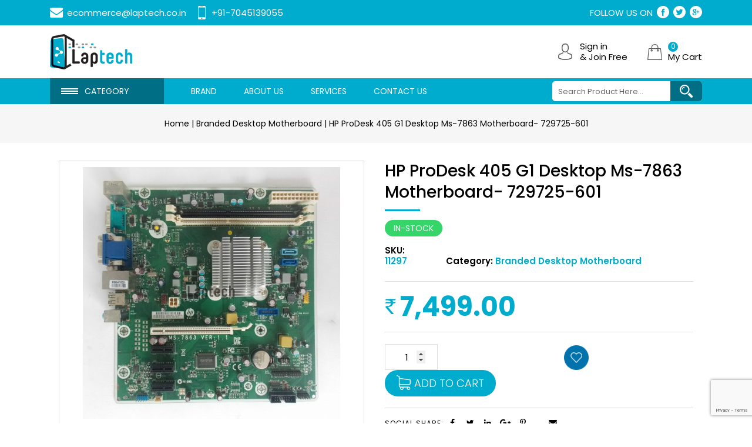

--- FILE ---
content_type: text/html; charset=UTF-8
request_url: https://www.laptechtheitstore.com/product/hp-prodesk-405-g1-desktop-ms-7863-motherboard-729725-601/
body_size: 22981
content:
<!DOCTYPE html>
<html lang="en-US">
<head>
    <meta charset="UTF-8"/>
    <meta name="viewport" content="width=device-width, initial-scale=1.0, maximum-scale=1.0, user-scalable=no" />
    <!--[if IE]>
    <meta http-equiv="X-UA-Compatible" content="IE=edge,chrome=1"/>
    <![endif]-->
    <link rel="profile" href="https://gmpg.org/xfn/11">
    <link rel="pingback" href="https://www.laptechtheitstore.com/xmlrpc.php">
    				<script>document.documentElement.className = document.documentElement.className + ' yes-js js_active js'</script>
			<link rel='dns-prefetch' href='//www.google.com' />
<link rel='dns-prefetch' href='//fonts.googleapis.com' />
<link rel='dns-prefetch' href='//s.w.org' />
<link rel="alternate" type="application/rss+xml" title="Laptech The IT Store. &raquo; Feed" href="https://www.laptechtheitstore.com/feed/" />
<link rel="alternate" type="application/rss+xml" title="Laptech The IT Store. &raquo; Comments Feed" href="https://www.laptechtheitstore.com/comments/feed/" />
<title>Buy HP ProDesk 405 G1 Desktop Ms-7863 Motherboard- 729725-601 Online From Laptech IT Store Mumbai</title>
<meta name="description" content="At Laptech we provide business-ready IT hardware solutions. Buy HP ProDesk 405 G1 Desktop Ms-7863 Motherboard- 729725-601 Online From Laptech IT Store Mumbai" />
<meta name="keywords" content="HP ProDesk 405 G1 Desktop Ms-7863 Motherboard- 729725-601, Branded Desktop Motherboard computer rental service, computer hardware company, it maintenance services, computer hardware solutions, laptop accessories on rent, laptop accessories kit, mumbai, india" />
<link rel="alternate" type="application/rss+xml" title="Laptech The IT Store. &raquo; HP ProDesk 405 G1 Desktop Ms-7863 Motherboard- 729725-601 Comments Feed" href="https://www.laptechtheitstore.com/product/hp-prodesk-405-g1-desktop-ms-7863-motherboard-729725-601/feed/" />
<link rel='stylesheet' id='wp-block-library-css'  href='https://www.laptechtheitstore.com/wp-includes/css/dist/block-library/style.min.css?ver=5.2.21' type='text/css' media='all' />
<link rel='stylesheet' id='wc-block-style-css'  href='https://www.laptechtheitstore.com/wp-content/plugins/woocommerce/assets/css/blocks/style.css?ver=3.6.7' type='text/css' media='all' />
<link rel='stylesheet' id='contact-form-7-css'  href='https://www.laptechtheitstore.com/wp-content/plugins/contact-form-7/includes/css/styles.css?ver=5.1.3' type='text/css' media='all' />
<link rel='stylesheet' id='page-list-style-css'  href='https://www.laptechtheitstore.com/wp-content/plugins/page-list/css/page-list.css?ver=5.1' type='text/css' media='all' />
<link rel='stylesheet' id='rs-plugin-settings-css'  href='https://www.laptechtheitstore.com/wp-content/plugins/revslider/public/assets/css/settings.css?ver=5.4.8.1' type='text/css' media='all' />
<style id='rs-plugin-settings-inline-css' type='text/css'>
#rs-demo-id {}
</style>
<link rel='stylesheet' id='widgetopts-styles-css'  href='https://www.laptechtheitstore.com/wp-content/plugins/widget-options/assets/css/widget-options.css' type='text/css' media='all' />
<style id='woocommerce-inline-inline-css' type='text/css'>
.woocommerce form .form-row .required { visibility: visible; }
</style>
<link rel='stylesheet' id='wp-rest-user-css'  href='https://www.laptechtheitstore.com/wp-content/plugins/wp-rest-user/public/css/wp-rest-user-public.css?ver=1.4.2' type='text/css' media='all' />
<link rel='stylesheet' id='woocommerce_prettyPhoto_css-css'  href='//www.laptechtheitstore.com/wp-content/plugins/woocommerce/assets/css/prettyPhoto.css?ver=5.2.21' type='text/css' media='all' />
<link rel='stylesheet' id='font-awesome-css'  href='https://www.laptechtheitstore.com/wp-content/plugins/js_composer/assets/lib/bower/font-awesome/css/font-awesome.min.css?ver=5.1.1' type='text/css' media='all' />
<style id='font-awesome-inline-css' type='text/css'>
[data-font="FontAwesome"]:before {font-family: 'FontAwesome' !important;content: attr(data-icon) !important;speak: none !important;font-weight: normal !important;font-variant: normal !important;text-transform: none !important;line-height: 1 !important;font-style: normal !important;-webkit-font-smoothing: antialiased !important;-moz-osx-font-smoothing: grayscale !important;}
</style>
<link rel='stylesheet' id='animate-css-css'  href='https://www.laptechtheitstore.com/wp-content/plugins/js_composer/assets/lib/bower/animate-css/animate.min.css?ver=5.1.1' type='text/css' media='all' />
<link rel='stylesheet' id='cosy-theme-css'  href='https://www.laptechtheitstore.com/wp-content/themes/cosy/style.css' type='text/css' media='all' />
<style id='cosy-theme-inline-css' type='text/css'>
.site-loading .la-image-loading {opacity: 1;visibility: visible}.la-image-loading.spinner-custom .content {width: 100px;margin-top: -50px;height: 100px;margin-left: -50px;text-align: center}.la-image-loading.spinner-custom .content img {width: auto;margin: 0 auto}.site-loading #page.site {opacity: 0;transition: all .3s ease-in-out}#page.site {opacity: 1}.la-image-loading {opacity: 0;position: fixed;z-index: 999999;left: 0;top: 0;right: 0;bottom: 0;background: #fff;overflow: hidden;transition: all .3s ease-in-out;-webkit-transition: all .3s ease-in-out;visibility: hidden}.la-image-loading .content {position: absolute;width: 50px;height: 50px;top: 50%;left: 50%;margin-left: -25px;margin-top: -25px}.section-page-header{color: #9d9d9d;background-repeat: repeat;background-position: left top}.section-page-header .page-title{color: #343538}.section-page-header a{color: #9d9d9d}.section-page-header a:hover{color: #35d56a}.section-page-header .page-header-inner{padding-top: 0px;padding-bottom: 0px}@media(min-width: 768px){.section-page-header .page-header-inner{padding-top: 0px;padding-bottom: 0px}}@media(min-width: 992px){.section-page-header .page-header-inner{padding-top: 0px;padding-bottom: 0px}}.site-main{}body.cosy-body{font-size: 15px;background-repeat: repeat;background-position: left top}body.cosy-body.body-boxed #page.site{width: 1230px;max-width: 100%;margin-left: auto;margin-right: auto;background-repeat: repeat;background-position: left top}#masthead_aside,.site-header .site-header-inner{background-repeat: repeat;background-position: left top;background-color: #fff}.enable-header-transparency .site-header:not(.is-sticky) .site-header-inner{background-repeat: repeat;background-position: left top;background-color: rgba(0,0,0,0)}.site-footer{background-repeat: repeat;background-position: left top;background-color: #0272ad}.open-newsletter-popup .lightcase-inlineWrap{background-repeat: repeat;background-position: left top}.products-grid-countdown .elm-countdown {position: absolute;top: 50px;right: 20px;width: 50px}.elm-countdown-style-vertical .countdown-row .countdown-section {width: 100%;display: block;margin: 10px 0;float: left}.elm-countdown-style-vertical .countdown-row .countdown-section span {display: block;text-align: center;line-height: normal;font-size: 14px}.elm-countdown-style-vertical .countdown-row .countdown-section span.countdown-amount {font-size: 24px}.elm-countdown-style-vertical .countdown-row .countdown-section span.countdown-period {color: #00accd;font-style: italic;text-transform: lowercase;line-height: 1;font-family: "Playfair Display"}.blog-main-loop .post-item .entry-excerpt, .la-blockquote.style-1, .la-blockquote.style-2, .team-member-loop.loop-style-1 .item--role, .la-testimonials .item--excerpt, .la-testimonials .loop-style-3 .item--role, .subscribe-style-02 .yikes-easy-mc-form .yikes-easy-mc-email, .vc_cta3-container .la-cta-01.vc_cta3 h4, .products-grid.products-grid-5 .product--title, .products-grid.products-grid-countdown .product--title, .three-font-family,.highlight-font-family {font-family: "Playfair Display"}h1,.h1, h2,.h2, h3,.h3, h4,.h4, h5,.h5, h6,.h6, .title-xlarge, .mega-menu .mm-popup-wide .inner > ul.sub-menu > li > a, .hover-box-icon .la-sc-icon-boxes a, .contact-form-style-default .wpcf7-form-control-wrap .wpcf7-form-control, .vc_progress_bar .vc_general.vc_single_bar .vc_label, .la-stats-counter.about-counter .icon-value, .la-pricing-table-wrap.style-4 .la-pricing-table .pricing-heading, .la-pricing-table-wrap.style-4 .la-pricing-table .price-box .price-value, .la-pricing-table-wrap.style-4 .la-pricing-table .pricing-action a, .heading-font-family {font-family: "Poppins"}.la-blockquote.style-2 footer {font-family: "Poppins"}.background-color-primary, .onsale,.onsale-badge, .wc-ordering ul li:hover a, .wc-ordering ul li.active a, .header-toggle-cart > a .la-cart-count, .site-main-nav .main-menu > li > a:after, .header5-fallback-inner .dl-menuwrapper li:not(.dl-back) > a .mm-text:before, .mega-menu .tip.hot,.menu .tip.hot, .author-info .social--sharing a:hover, .banner-collection:hover .vc_figure .vc_figure-caption:after, .wpb_wrapper .vc_wp_custommenu .widgettitle:after, .comment-form .form-submit .submit, .portfolio-nav a:before, .la-blockquote.style-1:before, .social-media-link.style-round a:hover, .social-media-link.style-square a:hover, .social-media-link.style-circle a:hover, .social-media-link.style-outline a:hover, .team-member-loop.loop-style-2 .entry-excerpt:before, .banner-type-hover_effect .banner--link-overlay:after, [class*="vc_tta-la-"] .tabs-la-4 .vc_tta-tabs-list li a:after,[class*="vc_tta-la-"] .tabs-la-2 .vc_tta-tabs-list li a:after,[class*="vc_tta-la-"] .tabs-la-1 .vc_tta-tabs-list li a:after, .la-testimonials .loop-style-1 .item--title-role:before, .la-testimonials .loop-style-3 .item--excerpt:after, .la-sc-icon-boxes .box-icon-style-square span,.la-sc-icon-boxes .box-icon-style-circle span,.la-sc-icon-boxes .box-icon-style-round span, .contact-form-style-03 .wpcf7-submit:hover, .portfolios-grid.loop-style-1 .item--link-overlay,.pf-masonry.pf-s-1 .item--link-overlay,.pf-masonry.pf-s-default .item--link-overlay, .la-pricing-table-wrap.style-1 .pricing-action a:hover, .la-pricing-table-wrap.style-1.is_box_featured .pricing-action a, .la-pricing-table-wrap.style-2 .la-pricing-table .pricing-heading, .la-pricing-table-wrap.style-2 .la-pricing-table .pricing-action, .la-pricing-table-wrap.style-3 .la-pricing-table .pricing-heading-wrap, .la-pricing-table-wrap.style-4 .la-pricing-table:hover .pricing-action a, .la-timeline-wrap.style-1 .timeline-block .timeline-dot, .catalog-grid-1 .product-category a:hover .item--overlay, .product-item .product--action a:hover, .product--summary form.cart button, .product--summary .button.add_compare:hover,.product--summary .button.add_wishlist:hover, body.woocommerce-cart .section-checkout-step .step-1 .step-num, body.woocommerce-checkout:not(.woocommerce-order-received) .section-checkout-step .step-2 .step-num, body.woocommerce-order-received .section-checkout-step .step-3 .step-num, .registration-form .button, .la-loader.spinner1, .la-loader.spinner2, .la-loader.spinner3 .bounce1,.la-loader.spinner3 .bounce2,.la-loader.spinner3 .bounce3, .la-loader.spinner4 .dot1,.la-loader.spinner4 .dot2, .socials-color a:hover {background-color: #00accd}.background-color-secondary, .la-pagination ul .page-numbers.current, .slick-slider .slick-dots li:hover button,.slick-slider .slick-dots .slick-active button, .widget_price_filter .ui-slider .ui-slider-range, #header_aside .btn-aside-toggle, .header5-stuck .header-toggle-cart .la-cart-count, .sidebar-product-filters .btn-close-sidebarfilter, .blog-item-has-effect .item--overlay, .entry-meta-footer .social--sharing, .banner-collection .vc_figure .vc_figure-caption:after, .comment-form .form-submit .submit:hover, .social-media-link.style-round a, .social-media-link.style-square a, .social-media-link.style-circle a, .products-grid.products-grid-3 .product--thumbnail .item--overlay, .products-grid.products-grid-2 .product--thumbnail .item--overlay, .products-grid.products-grid-4 .product--thumbnail .item--overlay, .products-list .item--overlay, .products-list.products-list-countdown .product-item .product--action a:hover, .woocommerce.product-info-white .products-list-countdown .product-item .product--action a:hover, .product--summary form.cart button:hover, .wc-tabs li a:after, .section-checkout-step .step-num {background-color: #000000}a:focus, a:hover, .search-form .search-button:hover, .slick-slider button.slick-arrow:hover, .vertical-style ul li:hover a, .vertical-style ul li.active a, .filter-style-2 ul li:hover a, .filter-style-2 ul li.active a, .wc-toolbar .wc-view-toggle .active, .wc-toolbar .wc-view-count li.active, .product_list_widget a:hover, #header_aside .btn-aside-toggle:hover, .header5-fallback .btn-aside-toggle:hover, .mega-menu .tip.hot .tip-arrow:before,.menu .tip.hot .tip-arrow:before, .commentlist .comment-meta .comment-reply-link:hover, body .vc_toggle.vc_toggle_default.vc_toggle_active .vc_toggle_title h4, .wpb-js-composer [class*="vc_tta-la-"] .vc_active .vc_tta-panel-heading .vc_tta-panel-title, [class*="vc_tta-la-"] .tabs-la-1 .vc_tta-tabs-list li:hover > a,[class*="vc_tta-la-"] .tabs-la-1 .vc_tta-tabs-list li.vc_active > a, .la-sc-icon-boxes .box-icon-style-simple span, .hover-box-icon .la-sc-icon-boxes:hover a:hover, .subscribe-style-01 .yikes-easy-mc-form .yikes-easy-mc-submit-button:hover, .wpb-js-composer .vc_tta.vc_tta-accordion.vc_tta-style-la-2 .vc_tta-panel.vc_active .vc_tta-panel-title, .la-pricing-table .wrap-icon .icon-inner, .la-pricing-table-wrap.style-1 .pricing-heading, .la-pricing-table-wrap.style-1 .pricing-action a, .la-pricing-table-wrap.style-2 .la-pricing-table .wrap-icon .icon-inner, .la-pricing-table-wrap.style-4 .la-pricing-table .pricing-heading, .la-timeline-wrap.style-1 .timeline-block .timeline-subtitle, .products-grid.products-grid-6 .product-item .price, .products-list.products-list-special .product--action a:hover, .products-list.products-list-special .product--action .added_to_cart:before, .product--summary .product_meta a, .woocommerce-MyAccount-navigation li.is-active a {color: #00accd}.text-color-primary, .product--summary .social--sharing a:hover {color: #00accd !important}.author-info .social--sharing a:hover, .social-media-link.style-outline a:hover, .la-headings .la-line, .contact-form-style-03 .wpcf7-form-control-wrap .wpcf7-select:focus,.contact-form-style-03 .wpcf7-form-control-wrap .wpcf7-text:focus,.contact-form-style-03 .wpcf7-form-control-wrap .wpcf7-textarea:focus, .contact-form-style-03 .wpcf7-submit:hover, .wpb-js-composer .vc_tta.vc_tta-accordion.vc_tta-style-la-3 .vc_tta-panel.vc_active, .la-pricing-table-wrap.style-1 .pricing-action a:hover, .la-pricing-table-wrap.style-1.is_box_featured .pricing-action a, .la-pricing-table-wrap.style-4 .la-pricing-table .pricing-action a, .la-pricing-table-wrap.style-4 .la-pricing-table:hover .pricing-action a, .product-item .product--action a:hover, .product--thumbnails a.slick-current img, .product--summary .button.add_compare:hover,.product--summary .button.add_wishlist:hover, .variations_form .swatch-wrapper.selected, .woocommerce #order_review, .woocommerce #order_review_heading:after,.woocommerce .woocommerce-billing-fields h3:after {border-color: #00accd}.border-color-primary {border-color: #00accd !important}.la-pricing-table-wrap.style-3 .la-pricing-table .pricing-heading-wrap:after {border-top-color: #00accd}.border-top-color-primary {border-top-color: #00accd !important}.hover-box-icon .la-sc-icon-boxes:hover {border-bottom-color: #00accd}.border-bottom-color-primary {border-bottom-color: #00accd !important}.border-left-color-primary {border-left-color: #00accd !important}.border-right-color-primary {border-right-color: #00accd !important}.la-pagination ul .page-numbers, .filter-style-1 ul li:hover a, .filter-style-1 ul li.active a,.filter-style-default ul li:hover a,.filter-style-default ul li.active a, .filter-style-2 ul li a, .woocommerce-message,.woocommerce-error,.woocommerce-info, .shop_table, form .form-row label, .product_list_widget a, .product_list_widget .amount, .header5-stuck, .sidebar-inner ul.menu li.current-cat > a, .sidebar-inner ul.menu li.current-cat-parent > a, .sidebar-inner ul.menu li.open > a, .sidebar-inner ul.menu li:hover > a, .entry-meta, .author-info .aut-custom, .post-navigation .post-title, .wpb_wrapper .vc_wp_custommenu, .commentlist .comment-meta .comment-author, .commentlist .comment-meta .comment-reply-link, .comment-form label, .portfolio-single-page .entry-tax-list, .portfolio-single-page .portfolio-meta-data .meta-item [class*="cosy-icon-"], .la-blockquote.style-1, .la-blockquote.style-2, .team-member-loop.loop-style-1 .item--title, [class*="vc_tta-la-"] .vc_tta-tabs-list li:hover > a,[class*="vc_tta-la-"] .vc_tta-tabs-list li.vc_active > a, [class*="vc_tta-la-"] .tabs-la-1 .vc_tta-tabs-list li a, [class*="vc_tta-la-"] .tabs-la-2 .vc_tta-tabs-list li:hover > a,[class*="vc_tta-la-"] .tabs-la-2 .vc_tta-tabs-list li.vc_active > a, .la-testimonials .loop-style-2 .item--excerpt, .la-testimonials .loop-style-2 .item--title, .la-testimonials .loop-style-3 .item--excerpt, .la-testimonials .loop-style-3 .item--title, .hover-box-icon .la-sc-icon-boxes:hover a, .contact-form-style-default .wpcf7-form-control-wrap .wpcf7-form-control, .contact-form-style-01 .wpcf7-form-control-wrap .wpcf7-textarea,.contact-form-style-01 .wpcf7-form-control-wrap .wpcf7-text, .subscribe-style-01 .yikes-easy-mc-form .yikes-easy-mc-email:focus, .subscribe-style-01 .yikes-easy-mc-form .yikes-easy-mc-submit-button, .countdown-amount, .product-item .product--action a, .product-item .product--action a:hover:after, .product-item .price, .product--summary .price, .product--summary .button.add_compare,.product--summary .button.add_wishlist, .product--summary .button.add_compare:hover:after,.product--summary .button.add_wishlist:hover:after, .product--summary .variations td.label, .wc-tabs li:hover > a,.wc-tabs li.active > a, .wc-tab .wc-tab-title, .woocommerce-review__author, .woocommerce-Reviews .comment-respond .comment-reply-title, .section-checkout-step .step-name, .woocommerce > p.cart-empty:before, .wc_payment_methods .wc_payment_method label {color: #000000}.text-color-secondary {color: #000000 !important}input:focus, select:focus, textarea:focus, .la-pagination ul .page-numbers.current, .la-pagination ul .page-numbers:hover {border-color: #000000}.border-color-secondary {border-color: #000000 !important}.border-top-color-secondary {border-top-color: #000000 !important}.filter-style-1 ul li:hover a, .filter-style-1 ul li.active a,.filter-style-default ul li:hover a,.filter-style-default ul li.active a {border-bottom-color: #000000}.border-bottom-color-secondary {border-bottom-color: #000000 !important}.border-left-color-secondary {border-left-color: #000000 !important}.border-right-color-secondary {border-right-color: #000000 !important}h1,.h1, h2,.h2, h3,.h3, h4,.h4, h5,.h5, h6,.h6, .title-xlarge, table th {color: #000000}.text-color-heading {color: #000000 !important}.border-color-heading {border-color: #000000 !important}.border-top-color-heading {border-top-color: #000000 !important}.border-bottom-color-heading {border-bottom-color: #000000 !important}.border-left-color-heading {border-left-color: #000000 !important}.border-right-color-heading {border-right-color: #000000 !important}.star-rating, .product .product-price del,.product .price del, .wc-toolbar .wc-view-count ul, .contact-form-style-01 label {color: #b5b7c4}.text-color-three {color: #b5b7c4 !important}.border-color-three {border-color: #b5b7c4 !important}.border-top-color-three {border-top-color: #b5b7c4 !important}.border-bottom-color-three {border-bottom-color: #b5b7c4 !important}.border-left-color-three {border-left-color: #b5b7c4 !important}.border-right-color-three {border-right-color: #b5b7c4 !important}.subscribe-style-01 .yikes-easy-mc-form .yikes-easy-mc-email {color: #000000}.text-color-body {color: #000000 !important}.border-color-body {border-color: #000000 !important}.border-top-color-body {border-top-color: #000000 !important}.border-bottom-color-body {border-bottom-color: #000000 !important}.border-left-color-body {border-left-color: #000000 !important}.border-right-color-body {border-right-color: #000000 !important}input, select, textarea, table,table th,table td, .share-links a, .select2-container .select2-selection--single, .wc-toolbar .wc-ordering, .wc-ordering ul, .widget_shopping_cart_content .total, .calendar_wrap caption, .widget-border.widget, .header-v4 #masthead_aside .header_shopping_cart, .section-page-header, .showposts-loop.search-main-loop .item-inner, .entry-meta-footer, .single-post-detail .title-related,.single-post-detail .comments-title h3,.single-post-detail .comment-reply-title, .single-post-detail .comments-area .comment-text, .la-blockquote.style-1, .la-blockquote.style-2, .la-blockquote.style-2 footer, .social-media-link.style-outline a, body .vc_toggle.vc_toggle_default, .subscribe-style-01 .yikes-easy-mc-form .yikes-easy-mc-email, .wpb-js-composer .vc_tta.vc_tta-accordion.vc_tta-style-la-1 .vc_tta-panel-title, .wpb-js-composer .vc_tta.vc_tta-accordion.vc_tta-style-la-3 .vc_tta-panel, .la-pricing-table-wrap.style-1 .package-featured li, .la-pricing-table-wrap.style-2 .la-pricing-table, .la-pricing-table-wrap.style-3 .la-pricing-table, .la-timeline-wrap.style-1 .timeline-line, .la-timeline-wrap.style-2 .timeline-title:after, .product-item .product--action a, .product--summary .product-share-box, .product--summary .button.add_compare,.product--summary .button.add_wishlist, .la-p-single-wrap .wc-tab-title,.la-p-single-wrap .woocommerce-tabs,.la-p-single-wrap .related-wrap {border-color: #dfdfdf}.border-color {border-color: #dfdfdf !important}.border-top-color {border-top-color: #dfdfdf !important}.products-list.products-list-special .product--title:before {border-bottom-color: #dfdfdf}.border-bottom-color {border-bottom-color: #dfdfdf !important}.border-left-color {border-left-color: #dfdfdf !important}.border-right-color {border-right-color: #dfdfdf !important}body {font-family: "Poppins";color: #000000}h1, .h1, h2, .h2, h3, .h3, h4, .h4, h5, .h5, h6, .h6, .title-xlarge {font-weight: 400}.btn {color: #fff;background-color: #000000}.btn:hover {background-color: #00accd;color: #fff}.btn.btn-primary {background-color: #00accd;color: #fff}.btn.btn-primary:hover {color: #fff;background-color: #000000}.btn.btn-outline {border-color: #dfdfdf;color: #000000}.btn.btn-outline:hover {color: #fff;background-color: #00accd;border-color: #00accd}.btn.btn-style-flat.btn-color-primary {background-color: #00accd}.btn.btn-style-flat.btn-color-primary:hover {background-color: #000000}.btn.btn-style-flat.btn-color-white {background-color: #fff;color: #000000}.btn.btn-style-flat.btn-color-white:hover {color: #fff;background-color: #00accd}.btn.btn-style-flat.btn-color-white2 {background-color: #fff;color: #000000}.btn.btn-style-flat.btn-color-white2:hover {color: #fff;background-color: #000000}.btn.btn-style-flat.btn-color-gray {background-color: #000000}.btn.btn-style-flat.btn-color-gray:hover {background-color: #00accd}.btn.btn-style-outline:hover {border-color: #00accd;background-color: #00accd;color: #fff}.btn.btn-style-outline.btn-color-black {border-color: #000000;color: #000000}.btn.btn-style-outline.btn-color-black:hover {border-color: #00accd;background-color: #00accd;color: #fff}.btn.btn-style-outline.btn-color-primary {border-color: #00accd;color: #00accd}.btn.btn-style-outline.btn-color-primary:hover {border-color: #000000;background-color: #000000;color: #fff}.btn.btn-style-outline.btn-color-white {border-color: #fff;color: #fff}.btn.btn-style-outline.btn-color-white:hover {border-color: #00accd;background-color: #00accd;color: #fff}.btn.btn-style-outline.btn-color-white2 {border-color: rgba(255, 255, 255, 0.5);color: #fff}.btn.btn-style-outline.btn-color-white2:hover {border-color: #000000;background-color: #000000;color: #fff}.btn.btn-style-outline.btn-color-gray {border-color: #000000;color: #000000}.btn.btn-style-outline.btn-color-gray:hover {border-color: #00accd;background-color: #00accd;color: #fff}.widget_shopping_cart_content .button,.woocommerce-MyAccount-content form .button,.lost_reset_password .button,form.register .button,.checkout_coupon .button,.woocomerce-form .button,.shop_table .button {background-color: #000000;border-color: #000000;color: #fff}.widget_shopping_cart_content .button:hover,.woocommerce-MyAccount-content form .button:hover,.lost_reset_password .button:hover,form.register .button:hover,.checkout_coupon .button:hover,.woocomerce-form .button:hover,.shop_table .button:hover {background-color: #00accd;border-color: #00accd;color: #fff}.place-order .button,.wc-proceed-to-checkout .button {background-color: #00accd;border-color: #00accd;color: #fff}.place-order .button:hover,.wc-proceed-to-checkout .button:hover {color: #fff;background-color: #000000;border-color: #000000}.widget_price_filter .button {color: #fff;background-color: #00accd}.widget_price_filter .button:hover {color: #fff;background-color: #000000}.mega-menu .popup li > a {color: #000000;background-color: rgba(0,0,0,0)}.mega-menu .popup li:hover > a {color: #ffffff;background-color: #0270aa}.mega-menu .popup li.active > a {color: #ffffff;background-color: #0270aa}.mega-menu .popup > .inner,.mega-menu .mm-popup-wide .inner > ul.sub-menu > li li ul.sub-menu,.mega-menu .mm-popup-narrow ul ul {background-color: #fbfbfb}.mega-menu .mm-popup-wide .inner > ul.sub-menu > li li li:hover > a,.mega-menu .mm-popup-narrow li.menu-item:hover > a {color: #ffffff;background-color: #0270aa}.mega-menu .mm-popup-wide .inner > ul.sub-menu > li li li.active > a,.mega-menu .mm-popup-narrow li.menu-item.active > a {color: #ffffff;background-color: #0270aa}.mega-menu .mm-popup-wide .inner > ul.sub-menu > li > a {color: #343538}.site-main-nav .main-menu > li > a {color: #343538;background-color: rgba(0,0,0,0)}.site-main-nav .main-menu > li.active > a,.site-main-nav .main-menu > li:hover > a {color: #35d56a;background-color: rgba(0,0,0,0)}.site-main-nav .main-menu > li.active:before,.site-main-nav .main-menu > li:hover:before {background-color: rgba(0,0,0,0)}.site-header [class*="header-toggle-"] > a {color: #343538}.site-header [class*="header-toggle-"]:hover > a {color: #35d56a}.enable-header-transparency .site-header:not(.is-sticky) [class*="header-toggle-"] > a {color: #fff}.enable-header-transparency .site-header:not(.is-sticky) [class*="header-toggle-"]:hover > a {color: #35d56a}.enable-header-transparency .site-header:not(.is-sticky) .site-main-nav .main-menu > li > a {color: #fff;background-color: rgba(0,0,0,0)}.enable-header-transparency .site-header:not(.is-sticky) .site-main-nav .main-menu > li.active > a,.enable-header-transparency .site-header:not(.is-sticky) .site-main-nav .main-menu > li:hover > a {color: #35d56a;background-color: rgba(0,0,0,0)}.enable-header-transparency .site-header:not(.is-sticky) .site-main-nav .main-menu > li.active:before,.enable-header-transparency .site-header:not(.is-sticky) .site-main-nav .main-menu > li:hover:before {background-color: rgba(0,0,0,0)}.site-header-mobile .site-header-inner {background-color: #fff}.site-header-mobile [class*="header-toggle-"] > a {color: #9d9d9d}.site-header-mobile .mobile-menu-wrap {background-color: #ffffff}.site-header-mobile .mobile-menu-wrap .dl-menuwrapper ul {background: #ffffff;border-color: #dfdfdf}.site-header-mobile .mobile-menu-wrap .dl-menuwrapper li {border-color: #dfdfdf}.site-header-mobile .mobile-menu-wrap .dl-menu > li > a {color: #343538;background-color: rgba(0,0,0,0)}.site-header-mobile .mobile-menu-wrap .dl-menu > li:hover > a {color: #35d56a;background-color: rgba(0,0,0,0)}.site-header-mobile .mobile-menu-wrap .dl-menu ul > li > a {color: #343538;background-color: rgba(0,0,0,0)}.site-header-mobile .mobile-menu-wrap .dl-menu ul > li:hover > a {color: #fff;background-color: #35d56a}#header_aside {background-color: #fff;color: #343538}#header_aside h1, #header_aside .h1, #header_aside h2, #header_aside .h2, #header_aside h3, #header_aside .h3, #header_aside h4, #header_aside .h4, #header_aside h5, #header_aside .h5, #header_aside h6, #header_aside .h6, #header_aside .title-xlarge {color: #343538}#header_aside li a {color: #343538}#header_aside li:hover > a {color: #35d56a}.site-footer {color: #8a8a8a}.site-footer a {color: #8a8a8a}.site-footer a:hover {color: #35d56a}.site-footer .widget .widget-title {color: #fff}.site-header-mobile .mobile-menu-wrap .dl-menu {border-width: 1px;border-style: solid;box-shadow: 0 6px 12px rgba(0, 0, 0, 0.076);-webkit-box-shadow: 0 6px 12px rgba(0, 0, 0, 0.076)}.site-header-mobile .mobile-menu-wrap .dl-menu li {border-width: 1px 0 0;border-style: solid}.site-header-mobile .mobile-menu-wrap .dl-menuwrapper li.dl-subviewopen,.site-header-mobile .mobile-menu-wrap .dl-menuwrapper li.dl-subview,.site-header-mobile .mobile-menu-wrap .dl-menuwrapper li:first-child {border-top-width: 0}.wpb-js-composer [class*="vc_tta-la-"] .vc_tta-panel-heading .vc_tta-panel-title .vc_tta-icon {margin-right: 10px}
</style>
<link rel='stylesheet' id='cosy-child-style-css'  href='https://www.laptechtheitstore.com/wp-content/themes/laptech/style.css?ver=1.0' type='text/css' media='all' />
<link rel='stylesheet' id='bootstrap.min-css'  href='https://www.laptechtheitstore.com/wp-content/themes/laptech/css/bootstrap.min.css?ver=1.0' type='text/css' media='all' />
<link rel='stylesheet' id='owl.carousel.min-css'  href='https://www.laptechtheitstore.com/wp-content/themes/laptech/css/owl.carousel.min.css?ver=1.0' type='text/css' media='all' />
<link rel='stylesheet' id='select2.css-css'  href='https://www.laptechtheitstore.com/wp-content/themes/laptech/css/select2.css?ver=1.0' type='text/css' media='all' />
<link rel='stylesheet' id='style.css-css'  href='https://www.laptechtheitstore.com/wp-content/themes/laptech/css/style.css?ver=1.0' type='text/css' media='all' />
<link rel='stylesheet' id='atf.min-css'  href='https://www.laptechtheitstore.com/wp-content/themes/laptech/css/atf.min.css?ver=1.0' type='text/css' media='all' />
<link rel='stylesheet' id='custom-google-fonts-css'  href='https://fonts.googleapis.com/css?family=Poppins%3A300%2C400%2C500%2C600%2C700&#038;ver=5.2.21' type='text/css' media='all' />
<link rel='stylesheet' id='cosy-google_fonts-css'  href='//fonts.googleapis.com/css?family=Poppins:regular|Poppins:regular,500,600,700|Playfair%20Display:regular' type='text/css' media='all' />
<script>if (document.location.protocol != "https:") {document.location = document.URL.replace(/^http:/i, "https:");}</script><script type='text/javascript' src='https://www.laptechtheitstore.com/wp-includes/js/jquery/jquery.js?ver=1.12.4-wp'></script>
<script type='text/javascript' src='https://www.laptechtheitstore.com/wp-includes/js/jquery/jquery-migrate.min.js?ver=1.4.1'></script>
<script type='text/javascript' src='https://www.laptechtheitstore.com/wp-content/plugins/revslider/public/assets/js/jquery.themepunch.tools.min.js?ver=5.4.8.1'></script>
<script type='text/javascript' src='https://www.laptechtheitstore.com/wp-content/plugins/revslider/public/assets/js/jquery.themepunch.revolution.min.js?ver=5.4.8.1'></script>
<script type='text/javascript' src='https://www.laptechtheitstore.com/wp-content/plugins/wp-rest-user/public/js/wp-rest-user-public.js?ver=1.4.2'></script>
<script type='text/javascript' src='https://www.laptechtheitstore.com/wp-content/themes/laptech/js/select2.js?ver=5.2.21'></script>
<script type='text/javascript' src='https://www.laptechtheitstore.com/wp-content/themes/laptech/js/owl.carousel.js?ver=5.2.21'></script>
<script type='text/javascript' src='https://www.laptechtheitstore.com/wp-content/themes/laptech/js/enquiryform.js?ver=5.2.21'></script>
<link rel='https://api.w.org/' href='https://www.laptechtheitstore.com/wp-json/' />
<link rel="EditURI" type="application/rsd+xml" title="RSD" href="https://www.laptechtheitstore.com/xmlrpc.php?rsd" />
<link rel="wlwmanifest" type="application/wlwmanifest+xml" href="https://www.laptechtheitstore.com/wp-includes/wlwmanifest.xml" /> 
<meta name="generator" content="WordPress 5.2.21" />
<meta name="generator" content="WooCommerce 3.6.7" />
<link rel='shortlink' href='https://www.laptechtheitstore.com/?p=4270' />
<link rel="alternate" type="application/json+oembed" href="https://www.laptechtheitstore.com/wp-json/oembed/1.0/embed?url=https%3A%2F%2Fwww.laptechtheitstore.com%2Fproduct%2Fhp-prodesk-405-g1-desktop-ms-7863-motherboard-729725-601%2F" />
<link rel="alternate" type="text/xml+oembed" href="https://www.laptechtheitstore.com/wp-json/oembed/1.0/embed?url=https%3A%2F%2Fwww.laptechtheitstore.com%2Fproduct%2Fhp-prodesk-405-g1-desktop-ms-7863-motherboard-729725-601%2F&#038;format=xml" />
<script src="https://www.google.com/recaptcha/api.js" async defer></script>
				<style>
					 
					.login-txt {
						margin: 4px 0 0 4px;
					}

					#logo-link {
								margin: 8px 3px;
							   }
							   
					.form-row.form-row-first.login-checkout {
						float: none;
						text-align: center;
						width: 100%;
					}	

					.phoenixx_promt_msg{
						border-left-color: #46b450;
						background: #fff none repeat scroll 0 0;
						border-left: 4px solid #46b450;
						box-shadow: 0 1px 1px 0 rgba(0, 0, 0, 0.1);
						margin: 5px 0px 2px;
						padding: 1px 12px;
					}
						
				</style>
				
				<div id="fb-root"></div>
				
	<script>

	var app_id = '';
var login_nonce = 'd22ecf7dcc';
	window.fbAsyncInit = function() {

		FB.init({

		  appId      : app_id, // Set YOUR APP ID

		  status     : true, // check login status

		  cookie     : true, // enable cookies to allow the server to access the session

		  xfbml      : true  // parse XFBML

		});
		
		FB.getLoginStatus( function(response) {
			
			//console.log(response);
			
		}, true);

	};


	function facebook_login(){
		
		FB.login(function(response) {
		  if (response.status === 'connected') {
			
			getUserInfo(response.authResponse.accessToken,app_id);
			 
		  } else {
				console.log('User cancelled login or did not fully authorize.');
		  }
		}, { auth_type: 'reauthenticate', scope: 'email',auth_nonce: login_nonce })
		
	}

	function getUserInfo(token,app_id) {

	  FB.api('/me/?fields=email,first_name,last_name,name', function(response) {
		
		response.email=jQuery.trim(response.email);

			if(response.email!='')
			{
				
				var str=response.name;

				str +="*"+response.email;

				str += "*" + "face";
				
				str += "*" + token;
				
				str += "*" + app_id;

				var data = {

					'action': 'psl_data_retrive',
					'security': login_nonce,
					'data': btoa(str)  // We pass php values differently!

				};
			}
			else
			{
				
				alert("NO Email is provided");
				
			}

			// We can also pass the url value separately from ajaxurl for front end AJAX implementations

			jQuery.post('https://www.laptechtheitstore.com/wp-admin/admin-ajax.php', data, function(response,status) {

				if(response=='success')
				{
					
					fb_login=					
											
							window.location.href = "https://www.laptechtheitstore.com/my-account";
						
											
					
				}

			});

		});

	}

	function getPhoto(){

		FB.api('/me/picture?type=normal', function(response) {

		  var str="<br/><b>Pic</b> : <img src='"+response.data.url+"'/>";

		  document.getElementById("status").innerHTML+=str;

		});

	}

	  // Load the SDK asynchronously

	(function(d){

	 var js, id = 'facebook-jssdk', ref = d.getElementsByTagName('script')[0];

	 if (d.getElementById(id)) {return;}

	 js = d.createElement('script'); js.id = id; js.async = true;

	 js.src = "//connect.facebook.net/en_US/all.js";

	 ref.parentNode.insertBefore(js, ref);

	}(document));

	</script>

	<div id="profile"></div>

	<script src="https://apis.google.com/js/client:plusone.js" type="text/javascript"></script>

	<script src="https://apis.google.com/js/platform.js?onload=onLoadCallback" async defer></script>

	<script type="text/javascript">

	 	function google_login() 
	{
		
		var myParams = {
		
			'clientid' : '',
		
			'cookiepolicy' : 'single_host_origin',
		
			'callback' : 'loginCallback',
		
			'approvalprompt':'force',
		
			'scope' : 'https://www.googleapis.com/auth/plus.login https://www.googleapis.com/auth/plus.profile.emails.read'
		
		  };
		
		  gapi.auth.signIn(myParams);
		
	}
		
	function loginCallback(result)
	{

		if(result['status']['signed_in'])
		{

			var request = gapi.client.plus.people.get(
			{

				'userId': 'me'

			});

			request.execute(function (resp)
			{

					if(resp['emails'])
					{

						for(i = 0; i < resp['emails'].length; i++)
						{

							if(resp['emails'][i]['type'] == 'account')
							{

							   var  email = resp['emails'][i]['value'];
								email=jQuery.trim(email);

							}

						}

					}

				var user_name=resp['displayName'];
				
				if(email!='' && user_name!=''){
					
					var str =  resp['displayName'];

					str += "*" + email;
					
					str += "*" + "gplus";

					//document.getElementById("profile").innerHTML = str;

					var data = {

						'action': 'psl_data_retrive',

						'security': login_nonce,

						'data': btoa(str) // We pass php values differently!

					};
					
				}else{
					alert("NO Email is provided");
				}

					// We can also pass the url value separately from ajaxurl for front end AJAX implementations

				 jQuery.post('https://www.laptechtheitstore.com/wp-admin/admin-ajax.php', data, function(response) {

					if(response=='success'){

												
							window.location.href = "https://www.laptechtheitstore.com/my-account";
						
						
					}

				}); 

			});

		}

	}
		
	function onLoadCallback()
	{

		gapi.client.setApiKey('');

		gapi.client.load('plus', 'v1',function(){});

	}
		
	(function() {

		   var po = document.createElement('script'); po.type = 'text/javascript'; po.async = true;

		   po.src = 'https://apis.google.com/js/client.js?onload=onLoadCallback';

		   var s = document.getElementsByTagName('script')[0]; s.parentNode.insertBefore(po, s);

	})();
		
	</script>
			<!-- Analytics by WP-Statistics v12.6.7 - https://wp-statistics.com/ -->
<link rel="apple-touch-icon" sizes="16x16" href="https://www.laptechtheitstore.com/wp-content/uploads/2018/07/favicon.ico"/><link  rel="shortcut icon" type="image/png" sizes="72x72" href="https://www.laptechtheitstore.com/wp-content/uploads/2018/07/favicon.ico"/>	<noscript><style>.woocommerce-product-gallery{ opacity: 1 !important; }</style></noscript>
	<meta name="generator" content="Powered by Visual Composer - drag and drop page builder for WordPress."/>
<!--[if lte IE 9]><link rel="stylesheet" type="text/css" href="https://www.laptechtheitstore.com/wp-content/plugins/js_composer/assets/css/vc_lte_ie9.min.css" media="screen"><![endif]-->	       
	       <script type="text/javascript">
	       
    	    var wccpf_opt = {
    	    	editable : "no",
    	        cloning : "no",
    	        location : "woocommerce_single_product_summary",
    	        validation : "no",
    	        validation_type : "submit",
    	        ajax_pricing_rules_title : "hide",
    	        ajax_pricing_rules_title_header : "",
    		    ajax_pricing_rules_price_container_is : "default",
    	        ajax_price_replace_container : "",
    	        price_details : "",
    	        color_picker_functions    : [],
    	        is_ajax_add_to_cart : "no",
    	        is_page : "single"
    	    };
    	    </script>
	
	
				
    						
		<meta name="generator" content="Powered by Slider Revolution 5.4.8.1 - responsive, Mobile-Friendly Slider Plugin for WordPress with comfortable drag and drop interface." />
<script type="text/javascript">function setREVStartSize(e){									
						try{ e.c=jQuery(e.c);var i=jQuery(window).width(),t=9999,r=0,n=0,l=0,f=0,s=0,h=0;
							if(e.responsiveLevels&&(jQuery.each(e.responsiveLevels,function(e,f){f>i&&(t=r=f,l=e),i>f&&f>r&&(r=f,n=e)}),t>r&&(l=n)),f=e.gridheight[l]||e.gridheight[0]||e.gridheight,s=e.gridwidth[l]||e.gridwidth[0]||e.gridwidth,h=i/s,h=h>1?1:h,f=Math.round(h*f),"fullscreen"==e.sliderLayout){var u=(e.c.width(),jQuery(window).height());if(void 0!=e.fullScreenOffsetContainer){var c=e.fullScreenOffsetContainer.split(",");if (c) jQuery.each(c,function(e,i){u=jQuery(i).length>0?u-jQuery(i).outerHeight(!0):u}),e.fullScreenOffset.split("%").length>1&&void 0!=e.fullScreenOffset&&e.fullScreenOffset.length>0?u-=jQuery(window).height()*parseInt(e.fullScreenOffset,0)/100:void 0!=e.fullScreenOffset&&e.fullScreenOffset.length>0&&(u-=parseInt(e.fullScreenOffset,0))}f=u}else void 0!=e.minHeight&&f<e.minHeight&&(f=e.minHeight);e.c.closest(".rev_slider_wrapper").css({height:f})					
						}catch(d){console.log("Failure at Presize of Slider:"+d)}						
					};</script>
<script >try{  }catch (ex){}</script><noscript><style type="text/css"> .wpb_animate_when_almost_visible { opacity: 1; }</style></noscript>
</head>

<body data-rsssl=1 class="product-template-default single single-product postid-4270 woocommerce woocommerce-page woocommerce-no-js cosy-body lastudio-cosy header-v1 footer-v1col body-col-1c page-title-v1 enable-header-sticky enable-header-fullwidth enable-footer-fullwidth site-loading wpb-js-composer js-comp-ver-5.1.1 vc_responsive">

<div class="la-image-loading"><div class="content"><div class="la-loader spinner3"><div class="dot1"></div><div class="dot2"></div><div class="bounce1"></div><div class="bounce2"></div><div class="bounce3"></div></div></div></div>
<div id="page" class="site">

    <div class="site-inner"><header id="masthead" class="site-header">
	<div class="la-header-sticky-height"></div>
	<div class="site-header-inner">
    	<section class="top-bar">
        	<div class="container">
            	<div class="row">
                	<div class="col-md-12  top-inside  flex-wrap">
						
						<div id="custom_html-2" class="widget_text widget widget_custom_html"><div class="textwidget custom-html-widget"><div class="col-sm-12 col-md-8 d-flex align-items-center econt">                            <a href="mailto:ecommerce@laptech.co.in" class="email">ecommerce@laptech.co.in</a>                            <a href="tel:+91-7045139055" class="mobile">+91-7045139055</a>                     </div></div></div>                        <!-- div class="col-sm-12 col-md-8 d-flex align-items-center econt">
                            <a href="mailto:info@laptech.in" class="email">info@laptech.in</a>
                            <a href="tel:+91 98765 43210" class="mobile">+91 98765 43210</a>
                        </div -->
                        <div id="custom_html-3" class="widget_text widget widget_custom_html"><div class="textwidget custom-html-widget"><div class="col-sm-12 col-md-4 d-flex align-items-end social justify-content-end">

<span class="text-uppercase">Follow Us On</span>
<a href="#"><img src="https://www.laptechtheitstore.com/wp-content/themes/laptech/images/icon-facebook.png" alt=""></a>
<a href="#"><img src="https://www.laptechtheitstore.com/wp-content/themes/laptech/images/icon-twitter.png" alt=""></a>
<a href="#"><img src="https://www.laptechtheitstore.com/wp-content/themes/laptech/images/icon-gplus.png" alt=""></a>
</div></div></div>                        <!-- div class="col-sm-12 col-md-4 d-flex align-items-end social justify-content-end">
                            <span class="text-uppercase">Follow Us On</span>
                            <a href="#"><img src="https://192.168.4.9:82/laptech-wp/wp-content/themes/laptech/images/icon-facebook.png" alt=""></a>
                            <a href="#"><img src="https://192.168.4.9:82/laptech-wp/wp-content/themes/laptech/images/icon-twitter.png" alt=""></a>
                            <a href="#"><img src="https://192.168.4.9:82/laptech-wp/wp-content/themes/laptech/images/icon-gplus.png" alt=""></a>
                        </div -->
                    </div>
                </div>
            </div>
        </section>
        <section class="logo-container">
        	<div class="container">
            	<div class="row">
                	<div class="col-md-12 d-flex flex-wrap">
                        <div class="col-sm-12 col-md-4 d-flex align-items-center logo-mob">
							<!-- img src="images/laptech-logo.png" alt="" -->
							<a href="https://www.laptechtheitstore.com/" rel="home">
								<figure class="logo-normal"><img src="https://www.laptechtheitstore.com/wp-content/uploads/2018/07/laptech-logo-1.png" alt="Laptech The IT Store."/></figure>
							</a>
                        </div>
                        <div class="col-sm-12 col-md-8 d-flex align-items-center justify-content-end sign-panel">
							                            <div class="sign-in ">
																	<a href="https://www.laptechtheitstore.com/my-account/">
									Sign in<br> &amp; Join Free</a>
															</div>
							                            <div class="cart">
								<a href="https://www.laptechtheitstore.com/cart/">
									<span class="product-number">0</span> My Cart
								</a>
							</div>
                        </div>
                    </div>
                </div>
            </div>
        </section>
        <section class="menu-panel">
        	<div class="container">
            	<div class="row">
                	<div class="col-md-12 d-flex">
                        <div class="col-md-8 col-lg-9 mob-nav">
                             <nav class="navbar navbar-expand-lg">
                              <!-- button class="navbar-toggler navbar-toggler-right" type="button" data-toggle="collapse" data-target="#navb"><span class="navbar-toggler-icon"></span></button -->
								<div class="header-toggle-mobilemenu">
									<a class="btn-mobile-menu-trigger menu-toggle-icon" href="#"><i class="cosy-icon-menu"></i></a>
								</div>
                              <div class="collapse navbar-collapse" id="navb">
								  <div class="m-01-sub-menu1 m-01-level-11">
	<div class="m-01-menu-section1" id="m-01-model-menu">
		<div class="m-01-menu-item">
			<a class="m-01-link m-01-menu-button" id="m-01-models-menu-button-0.91707300 1768973097" href=https://www.laptechtheitstore.com/shop-by-category/>
				<span>Category</span>
			</a>
			<div id="m-01-models-menu-button-content" class="m-01-sub-menu m-01-level-2"><div class="m-01-menu-item">
							<a class="m-01-link m-01-menu-button" id="m-01-models-menu-button-0.75681700 1768973097" href="https://www.laptechtheitstore.com/product-category/dell-storage/">
								<span>DELL STORAGE</span>
							</a></div><div class="m-01-menu-item">
							<a class="m-01-link m-01-menu-button" id="m-01-models-menu-button-0.76273100 1768973097" href="https://www.laptechtheitstore.com/product-category/branded-desktop-motherboard/">
								<span>Branded Desktop Motherboard</span>
							</a></div><div class="m-01-menu-item">
							<a class="m-01-link m-01-menu-button" id="m-01-models-menu-button-0.76824400 1768973097" href="https://www.laptechtheitstore.com/product-category/all-in-one-motherboard/">
								<span>All-In-One Motherboard</span>
							</a></div><div class="m-01-menu-item">
							<a class="m-01-link m-01-menu-button" id="m-01-models-menu-button-0.77360400 1768973097" href="https://www.laptechtheitstore.com/product-category/workstation-motherboard/">
								<span>Workstation Motherboard</span>
							</a></div><div class="m-01-menu-item">
							<a class="m-01-link m-01-menu-button" id="m-01-models-menu-button-0.80507200 1768973097" href="https://www.laptechtheitstore.com/product-category/server-motherboard/">
								<span>Server Motherboard</span>
							</a></div><div class="m-01-menu-item">
							<a class="m-01-link m-01-menu-button" id="m-01-models-menu-button-0.83439000 1768973097" href="https://www.laptechtheitstore.com/product-category/branded-desktop-parts/">
								<span>Branded Desktop Parts</span>
							</a><div class="m-01-sub-menu m-01-level-3"><div class="m-60-module-wrapper" data-series-content="718"><div class="module-container m-60-series"><div class="module-grid"><div class="m-60-series-container content-full-width"><a class="m-60-model-series" href="https://www.laptechtheitstore.com/product-category/branded-desktop-parts/branded-desktop-parts-branded-desktop-parts/" id="s9821200.83894800 1768973097">
								   <span>Branded Desktop Parts</span></a></div></div></div></div></div></div><div class="m-01-menu-item">
							<a class="m-01-link m-01-menu-button" id="m-01-models-menu-button-0.87269400 1768973097" href="https://www.laptechtheitstore.com/product-category/rams/">
								<span>Rams</span>
							</a></div><div class="m-01-menu-item">
							<a class="m-01-link m-01-menu-button" id="m-01-models-menu-button-0.90419600 1768973097" href="https://www.laptechtheitstore.com/product-category/server-parts/">
								<span>Server Parts</span>
							</a><div class="m-01-sub-menu m-01-level-3"><div class="m-60-module-wrapper" data-series-content="718"><div class="module-container m-60-series"><div class="module-grid"><div class="m-60-series-container content-full-width"><a class="m-60-model-series" href="https://www.laptechtheitstore.com/product-category/server-parts/others-server-parts/" id="s9821200.90866900 1768973097">
								   <span>OTHERS SERVER PARTS</span></a><a class="m-60-model-series" href="https://www.laptechtheitstore.com/product-category/server-parts/hp-server-parts/" id="s9821200.91277100 1768973097">
								   <span>HP SERVER PARTS</span></a><a class="m-60-model-series" href="https://www.laptechtheitstore.com/product-category/server-parts/others-server-memory/" id="s9821200.91706500 1768973097">
								   <span>OTHERS SERVER MEMORY</span></a></div></div></div></div></div></div></div>
		</div>
	</div>
</div>
								  <div class="m-01-sub-menu1 m-01-level-11">
	<div class="m-01-menu-section1" id="m-01-model-menu">
		<div class="m-01-menu-item">
			<a class="brand-menu" href=https://www.laptechtheitstore.com/shop-by-brand/><span>Brand</span></a>
			<div id="m-01-models-menu-button-content" class="m-01-sub-menu m-01-level-2"><div class="m-01-menu-item">
							<a class="m-01-link m-01-menu-button" id="m-01-models-menu-button-0.92863500 1768973097" href="https://www.laptechtheitstore.com/shop/?filter_brand=Dell">
								<span>Dell</span>
							</a></div><div class="m-01-menu-item">
							<a class="m-01-link m-01-menu-button" id="m-01-models-menu-button-0.93246000 1768973097" href="https://www.laptechtheitstore.com/shop/?filter_brand=HP">
								<span>HP</span>
							</a></div><div class="m-01-menu-item">
							<a class="m-01-link m-01-menu-button" id="m-01-models-menu-button-0.93639100 1768973097" href="https://www.laptechtheitstore.com/shop/?filter_brand=IBM">
								<span>IBM</span>
							</a></div><div class="m-01-menu-item">
							<a class="m-01-link m-01-menu-button" id="m-01-models-menu-button-0.94009700 1768973097" href="https://www.laptechtheitstore.com/shop/?filter_brand=Lenovo">
								<span>Lenovo</span>
							</a></div></div>
		</div>
	</div>
</div>
								  								  <ul id="menu-main-menu" class="navbar-nav mr-auto SUHAIL"><li  class="menu-item menu-item-type-post_type menu-item-object-page menu-item-has-children mm-item mm-item-has-sub mm-popup-narrow mm-item-level-0 menu-item-1393  nav-item 1393"><a href="https://www.laptechtheitstore.com/about-us/" class="nav-link "><span class="mm-text">About Us</span></a>
<div class="popup"><div class="inner"  style=""><ul class="sub-menu">
	<li class="menu-item menu-item-type-post_type menu-item-object-page mm-item mm-item-level-1 menu-item-1491  nav-item 1491" data-column="1"><a href="https://www.laptechtheitstore.com/about-us/company-overview/" class="nav-link "><span class="mm-text">Company Overview</span></a></li>
	<li class="menu-item menu-item-type-post_type menu-item-object-page mm-item mm-item-level-1 menu-item-1498  nav-item 1498" data-column="1"><a href="https://www.laptechtheitstore.com/about-us/our-strength/" class="nav-link "><span class="mm-text">Our Strength</span></a></li>
	<li class="menu-item menu-item-type-post_type menu-item-object-page mm-item mm-item-level-1 menu-item-1497  nav-item 1497" data-column="1"><a href="https://www.laptechtheitstore.com/about-us/our-vision/" class="nav-link "><span class="mm-text">Our Vision</span></a></li>
</ul></div></div>
</li>
<li  class="menu-item menu-item-type-post_type menu-item-object-page menu-item-has-children mm-item mm-item-has-sub mm-popup-narrow mm-item-level-0 menu-item-1507  nav-item 1507"><a href="https://www.laptechtheitstore.com/services/amc/" class="nav-link "><span class="mm-text">Services</span></a>
<div class="popup"><div class="inner"  style=""><ul class="sub-menu">
	<li class="menu-item menu-item-type-post_type menu-item-object-page mm-item mm-item-level-1 menu-item-1502  nav-item 1502" data-column="1"><a href="https://www.laptechtheitstore.com/services/amc/" class="nav-link "><span class="mm-text">AMC</span></a></li>
	<li class="menu-item menu-item-type-post_type menu-item-object-page mm-item mm-item-level-1 menu-item-1506  nav-item 1506" data-column="1"><a href="https://www.laptechtheitstore.com/services/fms/" class="nav-link "><span class="mm-text">FMS</span></a></li>
</ul></div></div>
</li>
<li  class="blog-menu menu-item menu-item-type-post_type menu-item-object-page mm-item mm-popup-narrow mm-item-level-0 menu-item-3428  nav-item 3428"><a href="https://www.laptechtheitstore.com/blog/" class="nav-link "><span class="mm-text">Blog</span></a></li>
<li  class="menu-item menu-item-type-post_type menu-item-object-page mm-item mm-popup-narrow mm-item-level-0 menu-item-1395  nav-item 1395"><a href="https://www.laptechtheitstore.com/contact-us/" class="nav-link "><span class="mm-text">Contact Us</span></a></li>
</ul>								                                </div>
                            </nav>
                            
                            <div class="iol-mobile-menu" style="display:none;">
								<ul class="main-menu">
									<li><a href="https://www.laptechtheitstore.com/product-category/dell-storage/" class="menuimage" data-imgsrc="">DELL STORAGE</a></li><li><a href="https://www.laptechtheitstore.com/product-category/branded-desktop-motherboard/" class="menuimage" data-imgsrc="">Branded Desktop Motherboard</a></li><li><a href="https://www.laptechtheitstore.com/product-category/all-in-one-motherboard/" class="menuimage" data-imgsrc="">All-In-One Motherboard</a></li><li><a href="https://www.laptechtheitstore.com/product-category/workstation-motherboard/" class="menuimage" data-imgsrc="">Workstation Motherboard</a></li><li><a href="https://www.laptechtheitstore.com/product-category/server-motherboard/" class="menuimage" data-imgsrc="https://www.laptechtheitstore.com/wp-content/uploads/2019/01/category_1540535148-2.jpg">Server Motherboard</a></li><li><a href="https://www.laptechtheitstore.com/product-category/branded-desktop-parts/" class="menuimage" data-imgsrc="https://www.laptechtheitstore.com/wp-content/uploads/2019/01/category_1540537196-6.jpg">Branded Desktop Parts</a><ul class="sub-menu"><li><a href="https://www.laptechtheitstore.com/product-category/branded-desktop-parts/branded-desktop-parts-branded-desktop-parts/" class="menuimage1" data-imgsrc="https://www.laptechtheitstore.com/wp-content/uploads/2019/01/category_1540537196-6.jpg">Branded Desktop Parts</a></li></ul></li><li><a href="https://www.laptechtheitstore.com/product-category/rams/" class="menuimage" data-imgsrc="https://www.laptechtheitstore.com/wp-content/uploads/2019/01/category_1540535200-15.jpg">Rams</a></li><li><a href="https://www.laptechtheitstore.com/product-category/server-parts/" class="menuimage" data-imgsrc="https://www.laptechtheitstore.com/wp-content/uploads/2019/01/category_1540537196-3.jpg">Server Parts</a><ul class="sub-menu"><li><a href="https://www.laptechtheitstore.com/product-category/server-parts/others-server-parts/" class="menuimage1" data-imgsrc="https://www.laptechtheitstore.com/wp-content/uploads/2019/01/category_1540537196-3.jpg">OTHERS SERVER PARTS</a></li><li><a href="https://www.laptechtheitstore.com/product-category/server-parts/hp-server-parts/" class="menuimage1" data-imgsrc="https://www.laptechtheitstore.com/wp-content/uploads/2019/01/category_1540537196-3.jpg">HP SERVER PARTS</a></li><li><a href="https://www.laptechtheitstore.com/product-category/server-parts/others-server-memory/" class="menuimage1" data-imgsrc="https://www.laptechtheitstore.com/wp-content/uploads/2019/01/category_1540537196-3.jpg">OTHERS SERVER MEMORY</a></li></ul></li>									<li>
							<a href="https://www.laptechtheitstore.com/shop/?filter_brand=Dell">
								Dell
							</a></li><li>
							<a href="https://www.laptechtheitstore.com/shop/?filter_brand=HP">
								HP
							</a></li><li>
							<a href="https://www.laptechtheitstore.com/shop/?filter_brand=IBM">
								IBM
							</a></li><li>
							<a href="https://www.laptechtheitstore.com/shop/?filter_brand=Lenovo">
								Lenovo
							</a></li>									<li id="menu-item-1393" class="menu-item menu-item-type-post_type menu-item-object-page menu-item-has-children menu-item-1393"><a href="https://www.laptechtheitstore.com/about-us/">About Us</a>
<ul class="sub-menu">
	<li id="menu-item-1491" class="menu-item menu-item-type-post_type menu-item-object-page menu-item-1491"><a href="https://www.laptechtheitstore.com/about-us/company-overview/">Company Overview</a></li>
	<li id="menu-item-1498" class="menu-item menu-item-type-post_type menu-item-object-page menu-item-1498"><a href="https://www.laptechtheitstore.com/about-us/our-strength/">Our Strength</a></li>
	<li id="menu-item-1497" class="menu-item menu-item-type-post_type menu-item-object-page menu-item-1497"><a href="https://www.laptechtheitstore.com/about-us/our-vision/">Our Vision</a></li>
</ul>
</li>
<li id="menu-item-1507" class="menu-item menu-item-type-post_type menu-item-object-page menu-item-has-children menu-item-1507"><a href="https://www.laptechtheitstore.com/services/amc/">Services</a>
<ul class="sub-menu">
	<li id="menu-item-1502" class="menu-item menu-item-type-post_type menu-item-object-page menu-item-1502"><a href="https://www.laptechtheitstore.com/services/amc/">AMC</a></li>
	<li id="menu-item-1506" class="menu-item menu-item-type-post_type menu-item-object-page menu-item-1506"><a href="https://www.laptechtheitstore.com/services/fms/">FMS</a></li>
</ul>
</li>
<li id="menu-item-3428" class="blog-menu menu-item menu-item-type-post_type menu-item-object-page menu-item-3428"><a href="https://www.laptechtheitstore.com/blog/">Blog</a></li>
<li id="menu-item-1395" class="menu-item menu-item-type-post_type menu-item-object-page menu-item-1395"><a href="https://www.laptechtheitstore.com/contact-us/">Contact Us</a></li>
								</ul>
                            </div>
                        </div>
                        <div class="col-md-4 col-lg-3 d-flex align-items-center mob-search">
                            <div class="search-container d-flex justify-content-center">
								<form method="get" class="search-form" action="https://www.laptechtheitstore.com">
									<input placeholder="Search Product Here..." name="s" type="text">
									
									<input value="product" name="post_type" type="hidden">
									
									<button type="submit"></button>
								</form>
                          </div>
                        </div>
                    </div>
                </div>
            </div>
        </section>
	</div>
</header>
<div class="site-header-mobile">
	<div class="mobile-menu-wrap">
		<div id="la_mobile_nav" class="dl-menuwrapper"></div>
	</div>
</div>


<!-- .site-header-mobile -->
<section id="section_page_header" class="section-page-header">
    <div class="container">
        <div class="page-header-inner">
            <div class="row">
                <div class="col-xs-12">
                                        <div id="breadcrumb " itemprop="breadcrumb" class="la-breadcrumbs hidden-xs"><a href="https://www.laptechtheitstore.com">Home</a>&nbsp;|&nbsp;<a href="https://www.laptechtheitstore.com/product-category/branded-desktop-motherboard/">Branded Desktop Motherboard</a>&nbsp;|&nbsp;HP ProDesk 405 G1 Desktop Ms-7863 Motherboard- 729725-601</div>                </div>
            </div>
        </div>
    </div>
    
</section>
<!-- #page_header -->
        <div id="main" class="site-main">
        <div class="container">
            <div class="row">
                <main id="site-content" class="col-md-12 col-xs-12 site-content">
                    <div class="site-content-inner">

                        
                        <div class="page-content">
                            
<div class="woocommerce-notices-wrapper"></div>
<div id="product-4270" class="la-p-single-wrap la-p-single-1 post-4270 product type-product status-publish has-post-thumbnail product_cat-branded-desktop-motherboard pa_brand-hp pa_compatible_with-729725-601 pa_compatible_with-hp-prodesk-405-g1-micro-tower pa_condition-refurbished pa_data-rate-ddr3 pa_designed-for-desktop pa_maximum-ram-capacity-16-gb pa_memory-configuration-2-ddr3-dimm first instock taxable shipping-taxable purchasable product-type-simple thumb-has-effect prod-rating-off" class="product-details-page-class">

		<div class="row">
		<div class="col-xs-12 col-sm-6 p-left product-main-image">
			<div class="p---large position-relative images ">
				<div class="wccpf-fields-container">    	    
	    </div><div class="product--large-image  woocommerce-product-gallery__image" data-zoom="0" data-popup="1" data-zoom_type="inner">
	<a href="https://www.laptechtheitstore.com/wp-content/uploads/2019/02/11297-1-1.jpg" title="HP ProDesk 405 G1 Desktop Ms-7863 Motherboard- 729725-601" class="la-popup-slideshow zoom" data-rel="la:productimage"><img width="600" height="586" src="https://www.laptechtheitstore.com/wp-content/uploads/2019/02/11297-1-1-600x586.jpg" class="attachment-shop_single size-shop_single wp-post-image" alt="" title="11297-1-1.jpg" srcset="https://www.laptechtheitstore.com/wp-content/uploads/2019/02/11297-1-1-600x586.jpg 600w, https://www.laptechtheitstore.com/wp-content/uploads/2019/02/11297-1-1-300x293.jpg 300w, https://www.laptechtheitstore.com/wp-content/uploads/2019/02/11297-1-1-768x750.jpg 768w, https://www.laptechtheitstore.com/wp-content/uploads/2019/02/11297-1-1-1024x1000.jpg 1024w" sizes="(max-width: 600px) 100vw, 600px" /></a></div><!-- main-image-zoom -->
	<div class="product--thumbnails thumbnails SUUUU">
		<a href="https://www.laptechtheitstore.com/wp-content/uploads/2019/02/11297-1-1.jpg" data-standard="https://www.laptechtheitstore.com/wp-content/uploads/2019/02/11297-1-1-600x586.jpg"><img width="100" height="100" src="https://www.laptechtheitstore.com/wp-content/uploads/2019/02/11297-1-1-100x100.jpg" class="attachment-shop_thumbnail size-shop_thumbnail" alt="" srcset="https://www.laptechtheitstore.com/wp-content/uploads/2019/02/11297-1-1-100x100.jpg 100w, https://www.laptechtheitstore.com/wp-content/uploads/2019/02/11297-1-1-300x300.jpg 300w, https://www.laptechtheitstore.com/wp-content/uploads/2019/02/11297-1-1-150x150.jpg 150w" sizes="(max-width: 100px) 100vw, 100px" /></a><a href="https://www.laptechtheitstore.com/wp-content/uploads/2019/02/11297-2-1.jpg" data-standard="https://www.laptechtheitstore.com/wp-content/uploads/2019/02/11297-2-1-600x200.jpg"><img width="100" height="100" src="https://www.laptechtheitstore.com/wp-content/uploads/2019/02/11297-2-1-100x100.jpg" class="attachment-shop_thumbnail size-shop_thumbnail" alt="" srcset="https://www.laptechtheitstore.com/wp-content/uploads/2019/02/11297-2-1-100x100.jpg 100w, https://www.laptechtheitstore.com/wp-content/uploads/2019/02/11297-2-1-300x300.jpg 300w, https://www.laptechtheitstore.com/wp-content/uploads/2019/02/11297-2-1-150x150.jpg 150w" sizes="(max-width: 100px) 100vw, 100px" /></a><a href="https://www.laptechtheitstore.com/wp-content/uploads/2019/02/11297-3-1.jpg" data-standard="https://www.laptechtheitstore.com/wp-content/uploads/2019/02/11297-3-1-600x450.jpg"><img width="100" height="100" src="https://www.laptechtheitstore.com/wp-content/uploads/2019/02/11297-3-1-100x100.jpg" class="attachment-shop_thumbnail size-shop_thumbnail" alt="" srcset="https://www.laptechtheitstore.com/wp-content/uploads/2019/02/11297-3-1-100x100.jpg 100w, https://www.laptechtheitstore.com/wp-content/uploads/2019/02/11297-3-1-300x300.jpg 300w, https://www.laptechtheitstore.com/wp-content/uploads/2019/02/11297-3-1-150x150.jpg 150w" sizes="(max-width: 100px) 100vw, 100px" /></a></div><div class="hide"><a href="https://www.laptechtheitstore.com/wp-content/uploads/2019/02/11297-2-1.jpg" class="la-popup-slideshow" data-rel="la:productimage"></a><a href="https://www.laptechtheitstore.com/wp-content/uploads/2019/02/11297-3-1.jpg" class="la-popup-slideshow" data-rel="la:productimage"></a></div><!-- .thumbnails -->
				</div>
		</div><!-- .product--images -->
		<div class="col-xs-12 col-sm-6 p-right product--summary">
			<div class="la-custom-pright">
				<div class="summary entry-summary">

					<section id="section_product_title" class="section-product-title product-laptect-title">
    <div class="container container-title">
	<h1 >HP ProDesk 405 G1 Desktop Ms-7863 Motherboard- 729725-601</h1>	</div>
</section>
<section id="section_rating_title" class="section-rating-title rating-laptect-title">
	<div class="woocommerce-product-rating">
				<a href="#reviews" class="woocommerce-review-link" rel="nofollow">(<span class="count">0</span> customer reviews)</a>	</div>
</section>

<div class="wccpf-fields-container"><div class="wccpf-admin-fields-group-1"></div><div class="wccpf-admin-fields-group-2"></div><div class="wccpf-admin-fields-group-3"></div></div><p class="stock in-stock">in-stock</p>
<div class="product_meta">

	<div class="wccpf-fields-container"></div>
	
		<span class="sku_wrapper">SKU: <span class="sku">11297</span></span>

	
	<span class="posted_in">Category: <a href="https://www.laptechtheitstore.com/product-category/branded-desktop-motherboard/" rel="tag">Branded Desktop Motherboard</a></span>
	
	<div class="wccpf-fields-container"></div>
</div>
<p class="price"><span class="woocommerce-Price-amount amount"><span class="woocommerce-Price-currencySymbol">&#8377;</span>7,499.00</span></p>
<div class="clearfix"></div>
	<div class="product-share-box">
		<label class="text-color-secondary text-uppercase">Social Share: </label><div class="social--sharing"><a target="_blank" href="https://www.facebook.com/sharer.php?u=https://www.laptechtheitstore.com/product/hp-prodesk-405-g1-desktop-ms-7863-motherboard-729725-601/" rel="nofollow" class="facebook" title="Share this post on Facebook"><i class="fa fa-facebook"></i></a><a target="_blank" href="https://twitter.com/intent/tweet?text=HP%20ProDesk%20405%20G1%20Desktop%20Ms-7863%20Motherboard-%20729725-601&#038;url=https://www.laptechtheitstore.com/product/hp-prodesk-405-g1-desktop-ms-7863-motherboard-729725-601/" rel="nofollow" class="twitter" title="Share this post on Twitter"><i class="fa fa-twitter"></i></a><a target="_blank" href="https://www.linkedin.com/shareArticle?mini=true&#038;url=https://www.laptechtheitstore.com/product/hp-prodesk-405-g1-desktop-ms-7863-motherboard-729725-601/&#038;title=HP%20ProDesk%20405%20G1%20Desktop%20Ms-7863%20Motherboard-%20729725-601" rel="nofollow" class="linkedin" title="Share this post on Linked In"><i class="fa fa-linkedin"></i></a><a href="https://plus.google.com/share?url=https://www.laptechtheitstore.com/product/hp-prodesk-405-g1-desktop-ms-7863-motherboard-729725-601/" rel="nofollow" class="google-plus" title="Share this post on Google Plus"><i class="fa fa-google-plus"></i></a><a target="_blank" href="https://pinterest.com/pin/create/button/?url=https://www.laptechtheitstore.com/product/hp-prodesk-405-g1-desktop-ms-7863-motherboard-729725-601/&#038;media=https://www.laptechtheitstore.com/wp-content/uploads/2019/02/11297-1-1.jpg&#038;description=HP%20ProDesk%20405%20G1%20Desktop%20Ms-7863%20Motherboard-%20729725-601" rel="nofollow" class="pinterest" title="Share this post on Pinterest"><i class="fa fa-pinterest-p"></i></a><a target="_blank" href="mailto:?subject=HP%20ProDesk%20405%20G1%20Desktop%20Ms-7863%20Motherboard-%20729725-601&#038;body=https://www.laptechtheitstore.com/product/hp-prodesk-405-g1-desktop-ms-7863-motherboard-729725-601/" rel="nofollow" class="email" title="Share this post via Email"><i class="fa fa-envelope"></i></a></div>	</div>
<p class="stock in-stock">in-stock</p>

	<div class="wccpf-fields-container"></div>
	<form class="cart" action="https://www.laptechtheitstore.com/product/hp-prodesk-405-g1-desktop-ms-7863-motherboard-729725-601/" method="post" enctype='multipart/form-data'>
		<div class="wccpf-fields-container"></div>
			<div class="quantity">
		<label class="screen-reader-text" for="quantity_6970632a5652a">HP ProDesk 405 G1 Desktop Ms-7863 Motherboard- 729725-601 quantity</label>
		<input
			type="number"
			id="quantity_6970632a5652a"
			class="input-text qty text"
			step="1"
			min="1"
			max="3"
			name="quantity"
			value="1"
			title="Qty"
			size="4"
			inputmode="numeric" />
	</div>
	
		<button type="submit" name="add-to-cart" value="4270" class="single_add_to_cart_button button alt">Add to cart</button>

		<div class="wccpf-fields-container"></div>	</form>

	<div class="wccpf-fields-container"></div>
<a class="add_wishlist button" href="https://www.laptechtheitstore.com/wishlist/?add_to_wishlist=4270" title="Add to Wishlist" rel="nofollow" data-product_title="HP ProDesk 405 G1 Desktop Ms-7863 Motherboard- 729725-601" data-product_id="4270">Add to Wishlist</a><div class="clearfix"></div>				</div>
				                				<div class="clearfix"></div>
	<div class="product-share-box">
		<label class="text-color-secondary text-uppercase">Social Share: </label><div class="social--sharing"><a target="_blank" href="https://www.facebook.com/sharer.php?u=https://www.laptechtheitstore.com/product/hp-prodesk-405-g1-desktop-ms-7863-motherboard-729725-601/" rel="nofollow" class="facebook" title="Share this post on Facebook"><i class="fa fa-facebook"></i></a><a target="_blank" href="https://twitter.com/intent/tweet?text=HP%20ProDesk%20405%20G1%20Desktop%20Ms-7863%20Motherboard-%20729725-601&#038;url=https://www.laptechtheitstore.com/product/hp-prodesk-405-g1-desktop-ms-7863-motherboard-729725-601/" rel="nofollow" class="twitter" title="Share this post on Twitter"><i class="fa fa-twitter"></i></a><a target="_blank" href="https://www.linkedin.com/shareArticle?mini=true&#038;url=https://www.laptechtheitstore.com/product/hp-prodesk-405-g1-desktop-ms-7863-motherboard-729725-601/&#038;title=HP%20ProDesk%20405%20G1%20Desktop%20Ms-7863%20Motherboard-%20729725-601" rel="nofollow" class="linkedin" title="Share this post on Linked In"><i class="fa fa-linkedin"></i></a><a href="https://plus.google.com/share?url=https://www.laptechtheitstore.com/product/hp-prodesk-405-g1-desktop-ms-7863-motherboard-729725-601/" rel="nofollow" class="google-plus" title="Share this post on Google Plus"><i class="fa fa-google-plus"></i></a><a target="_blank" href="https://pinterest.com/pin/create/button/?url=https://www.laptechtheitstore.com/product/hp-prodesk-405-g1-desktop-ms-7863-motherboard-729725-601/&#038;media=https://www.laptechtheitstore.com/wp-content/uploads/2019/02/11297-1-1.jpg&#038;description=HP%20ProDesk%20405%20G1%20Desktop%20Ms-7863%20Motherboard-%20729725-601" rel="nofollow" class="pinterest" title="Share this post on Pinterest"><i class="fa fa-pinterest-p"></i></a><a target="_blank" href="mailto:?subject=HP%20ProDesk%20405%20G1%20Desktop%20Ms-7863%20Motherboard-%20729725-601&#038;body=https://www.laptechtheitstore.com/product/hp-prodesk-405-g1-desktop-ms-7863-motherboard-729725-601/" rel="nofollow" class="email" title="Share this post via Email"><i class="fa fa-envelope"></i></a></div>	</div>

			</div>
		</div><!-- .product-summary -->
	</div>
	

	<div class="row">
		<div class="col-xs-12">
			
	<div class="woocommerce-tabs wc-tabs-wrapper">
		<ul class="tabs wc-tabs">
							<li class="additional_information_tab">
					<a href="#tab-additional_information">Additional information</a>
				</li>
							<li class="reviews_tab">
					<a href="#tab-reviews">Reviews (0)</a>
				</li>
							<li class="desc_tab_tab">
					<a href="#tab-desc_tab">Compatibility Information</a>
				</li>
					</ul>
					<div class="clearfix woocommerce-Tabs-panel woocommerce-Tabs-panel--additional_information panel entry-content wc-tab" id="tab-additional_information">
				<div class="wc-tab-title"><a href="#tab-additional_information">Additional information</a></div>
				<div class="tab-content">
					

<table class="shop_attributes">
	
	
			<tr>
			<th>
				Maximum Ram Capacity	
			</th>
			<td><p><a href="https://www.laptechtheitstore.com/maximum-ram-capacity/16-gb/" rel="tag">16 GB</a></p>
</td>
		</tr>
			<tr>
			<th>
				Data Rate	
			</th>
			<td><p><a href="https://www.laptechtheitstore.com/data-rate/ddr3/" rel="tag">DDR3</a></p>
</td>
		</tr>
			<tr>
			<th>
				Memory Configuration	
			</th>
			<td><p><a href="https://www.laptechtheitstore.com/memory-configuration/2-ddr3-dimm/" rel="tag">2 DDR3 DIMM</a></p>
</td>
		</tr>
			<tr>
			<th>
				Condition	
			</th>
			<td><p><a href="https://www.laptechtheitstore.com/condition/refurbished/" rel="tag">Refurbished</a></p>
</td>
		</tr>
			<tr>
			<th>
				Brand	
			</th>
			<td><p><a href="https://www.laptechtheitstore.com/brand/hp/" rel="tag">HP</a></p>
</td>
		</tr>
			<tr>
			<th>
				Designed For	
			</th>
			<td><p><a href="https://www.laptechtheitstore.com/designed-for/desktop/" rel="tag">Desktop</a></p>
</td>
		</tr>
	</table>
				</div>
			</div>
					<div class="clearfix woocommerce-Tabs-panel woocommerce-Tabs-panel--reviews panel entry-content wc-tab" id="tab-reviews">
				<div class="wc-tab-title"><a href="#tab-reviews">Reviews (0)</a></div>
				<div class="tab-content">
					<div id="reviews" class="woocommerce-Reviews">
	<div id="comments">
		<h2 class="woocommerce-Reviews-title">
			Reviews		</h2>

					<p class="woocommerce-noreviews">There are no reviews yet.</p>
			</div>

			<div id="review_form_wrapper">
			<div id="review_form">
					<div id="respond" class="comment-respond">
		<span id="reply-title" class="comment-reply-title">Be the first to review &ldquo;HP ProDesk 405 G1 Desktop Ms-7863 Motherboard- 729725-601&rdquo; <small><a rel="nofollow" id="cancel-comment-reply-link" href="/product/hp-prodesk-405-g1-desktop-ms-7863-motherboard-729725-601/#respond" style="display:none;">Cancel reply</a></small></span>			<form action="https://www.laptechtheitstore.com/wp-comments-post.php" method="post" id="commentform" class="comment-form">
				<p class="comment-notes"><span id="email-notes">Your email address will not be published.</span> Required fields are marked <span class="required">*</span></p><div class="comment-form-rating"><label for="rating">Your rating</label><select name="rating" id="rating" required>
						<option value="">Rate&hellip;</option>
						<option value="5">Perfect</option>
						<option value="4">Good</option>
						<option value="3">Average</option>
						<option value="2">Not that bad</option>
						<option value="1">Very poor</option>
					</select></div><p class="comment-form-comment"><label for="comment">Your review&nbsp;<span class="required">*</span></label><textarea id="comment" name="comment" cols="45" rows="8" required></textarea></p><p class="comment-form-author"><label for="author">Name&nbsp;<span class="required">*</span></label> <input id="author" name="author" type="text" value="" size="30" required /></p>
<p class="comment-form-email"><label for="email">Email&nbsp;<span class="required">*</span></label> <input id="email" name="email" type="email" value="" size="30" required /></p>
<p class="comment-form-cookies-consent"><input id="wp-comment-cookies-consent" name="wp-comment-cookies-consent" type="checkbox" value="yes" /><label for="wp-comment-cookies-consent">Save my name, email, and website in this browser for the next time I comment.</label></p>
<div class="g-recaptcha-wrap" style="padding:10px 0 10px 0"><div class="g-recaptcha" data-sitekey="6LcSGK8UAAAAALmsym9mj8hMImWoQ3kjaKcjyEKj"></div></div><div class="g-recaptcha" data-sitekey="6LeeZHwUAAAAANePsL1PeKuvuIS-E9-fVrOcq7Vc" data-theme="light"></div><p class="form-submit"><input name="submit" type="submit" id="submit" class="submit" value="Submit" /> <input type='hidden' name='comment_post_ID' value='4270' id='comment_post_ID' />
<input type='hidden' name='comment_parent' id='comment_parent' value='0' />
</p>			</form>
			</div><!-- #respond -->
				</div>
		</div>
	
	<div class="clear"></div>
</div>
				</div>
			</div>
					<div class="clearfix woocommerce-Tabs-panel woocommerce-Tabs-panel--desc_tab panel entry-content wc-tab" id="tab-desc_tab">
				<div class="wc-tab-title"><a href="#tab-desc_tab">Compatibility Information</a></div>
				<div class="tab-content">
					<table class="shop_attributes" border="0">
	
	
			
			<h3>This Product Compatible With</h3>
			<span>
			<p><a href="https://www.laptechtheitstore.com/compatible_with/729725-601/" rel="tag">729725-601</a>, <a href="https://www.laptechtheitstore.com/compatible_with/hp-prodesk-405-g1-micro-tower/" rel="tag">HP ProDesk 405 G1 (Micro Tower)</a></p>
</span>
	
	</table>
				</div>
			</div>
			</div>

<div class="wccpf-fields-container"></div>
		<div class="related-wrap">
		<div class="related related-product">
			<div class="row">
				<div class="col-xs-12">
					<h3 class="related-product--title text-center">Related Products</h3>
				</div>
			</div>
			<div class="row">
				<div class="col-xs-12 product-newly top">
					<ul class="products grid-items products-grid products-grid-2 xlg-grid-4-items lg-grid-4-items md-grid-3-items sm-grid-2-items xs-grid-1-items mb-grid-1-items">

						
							<li class="product-item grid-item product post-4169 type-product status-publish product_cat-branded-desktop-motherboard pa_brand-lenovo pa_compatible_with-43c7177-43c0060 pa_compatible_with-ibm-lenovo-thinkcentre-a55-m55e-small-form-factor pa_condition-refurbished pa_data-rate-ddr2 pa_designed-for-desktop pa_maximum-ram-capacity-4-gb pa_memory-configuration-2-ddr2-dimm pa_socket-type-lga-775  instock taxable shipping-taxable purchasable product-type-simple thumb-no-effect prod-rating-off">
	<div class="wccpf-fields-container"></div>	<div class="item-inner">
		<div class="product--thumbnail item--image">
			<div class="item--image-holder">
				<a href="https://www.laptechtheitstore.com/product/ibm-motherboard-for-thinkcentre-a55-m55-43c7177-43c0060/" class="woocommerce-LoopProduct-link woocommerce-loop-product__link"><img width="300" height="300" src="https://www.laptechtheitstore.com/wp-content/uploads/woocommerce-placeholder.png" class="woocommerce-placeholder wp-post-image" alt="Placeholder" srcset="https://www.laptechtheitstore.com/wp-content/uploads/woocommerce-placeholder.png 1200w, https://www.laptechtheitstore.com/wp-content/uploads/woocommerce-placeholder-150x150.png 150w, https://www.laptechtheitstore.com/wp-content/uploads/woocommerce-placeholder-300x300.png 300w, https://www.laptechtheitstore.com/wp-content/uploads/woocommerce-placeholder-768x768.png 768w, https://www.laptechtheitstore.com/wp-content/uploads/woocommerce-placeholder-1024x1024.png 1024w" sizes="(max-width: 300px) 100vw, 300px" /><div class="wccpf-fields-container"></div><div class="item--overlay"></div></a>			</div>
			<div class="product--action">
				<div class="wrap-addto"><a href="/product/hp-prodesk-405-g1-desktop-ms-7863-motherboard-729725-601/?add-to-cart=4169" data-quantity="1" class="button product_type_simple add_to_cart_button ajax_add_to_cart" data-product_id="4169" data-product_sku="10075" aria-label="Add &ldquo;IBM MOTHERBOARD for ThinkCentre A55 M55 43C7177 43C0060&rdquo; to your cart" rel="nofollow">Add to cart</a><a class="add_wishlist button" href="https://www.laptechtheitstore.com/wishlist/?add_to_wishlist=4169" title="Add to Wishlist" rel="nofollow" data-product_title="IBM MOTHERBOARD for ThinkCentre A55 M55 43C7177 43C0060" data-product_id="4169">Add to Wishlist</a><a class="quickview button la-quickview-button" href="https://www.laptechtheitstore.com/product/ibm-motherboard-for-thinkcentre-a55-m55-43c7177-43c0060/" data-href="https://www.laptechtheitstore.com/product/ibm-motherboard-for-thinkcentre-a55-m55-43c7177-43c0060/?product_quickview=4169" title="Quick View">Quick View</a></div>							</div>
		</div>
		<div class="product-info">
			<div class="product-info--inner">
				<h3 class="product--title"><a href="https://www.laptechtheitstore.com/product/ibm-motherboard-for-thinkcentre-a55-m55-43c7177-43c0060/">IBM MOTHERBOARD for ThinkCentre A55 M55 43C7177 43C0060</a></h3><div class="wccpf-fields-container"></div>
	<span class="price"><span class="woocommerce-Price-amount amount"><span class="woocommerce-Price-currencySymbol">&#8377;</span>5,500.00</span></span>
<div class="wccpf-fields-container"></div><div class="item--excerpt"></div>			</div>
			<div class="product--action">
				<div class="wrap-addto"><a href="/product/hp-prodesk-405-g1-desktop-ms-7863-motherboard-729725-601/?add-to-cart=4169" data-quantity="1" class="button product_type_simple add_to_cart_button ajax_add_to_cart" data-product_id="4169" data-product_sku="10075" aria-label="Add &ldquo;IBM MOTHERBOARD for ThinkCentre A55 M55 43C7177 43C0060&rdquo; to your cart" rel="nofollow">Add to cart</a><a class="add_wishlist button" href="https://www.laptechtheitstore.com/wishlist/?add_to_wishlist=4169" title="Add to Wishlist" rel="nofollow" data-product_title="IBM MOTHERBOARD for ThinkCentre A55 M55 43C7177 43C0060" data-product_id="4169">Add to Wishlist</a><a class="quickview button la-quickview-button" href="https://www.laptechtheitstore.com/product/ibm-motherboard-for-thinkcentre-a55-m55-43c7177-43c0060/" data-href="https://www.laptechtheitstore.com/product/ibm-motherboard-for-thinkcentre-a55-m55-43c7177-43c0060/?product_quickview=4169" title="Quick View">Quick View</a></div>				<div class="la-sharing-posts la-list-sharing-posts"><span class="m-sharing-box" onclick="share('4169list')"><i class="fa fa-share-alt"></i></span></div><div id="4169list" class="list-share"  style="display:none"><div class="social--sharing"><a target="_blank" href="https://www.facebook.com/sharer.php?u=https://www.laptechtheitstore.com/product/ibm-motherboard-for-thinkcentre-a55-m55-43c7177-43c0060/" rel="nofollow" class="facebook" title="Share this post on Facebook"><i class="fa fa-facebook"></i></a><a target="_blank" href="https://twitter.com/intent/tweet?text=IBM%20MOTHERBOARD%20for%20ThinkCentre%20A55%20M55%2043C7177%2043C0060&#038;url=https://www.laptechtheitstore.com/product/ibm-motherboard-for-thinkcentre-a55-m55-43c7177-43c0060/" rel="nofollow" class="twitter" title="Share this post on Twitter"><i class="fa fa-twitter"></i></a><a target="_blank" href="https://www.linkedin.com/shareArticle?mini=true&#038;url=https://www.laptechtheitstore.com/product/ibm-motherboard-for-thinkcentre-a55-m55-43c7177-43c0060/&#038;title=IBM%20MOTHERBOARD%20for%20ThinkCentre%20A55%20M55%2043C7177%2043C0060" rel="nofollow" class="linkedin" title="Share this post on Linked In"><i class="fa fa-linkedin"></i></a><a href="https://plus.google.com/share?url=https://www.laptechtheitstore.com/product/ibm-motherboard-for-thinkcentre-a55-m55-43c7177-43c0060/" rel="nofollow" class="google-plus" title="Share this post on Google Plus"><i class="fa fa-google-plus"></i></a><a target="_blank" href="https://pinterest.com/pin/create/button/?url=https://www.laptechtheitstore.com/product/ibm-motherboard-for-thinkcentre-a55-m55-43c7177-43c0060/&#038;media=&#038;description=IBM%20MOTHERBOARD%20for%20ThinkCentre%20A55%20M55%2043C7177%2043C0060" rel="nofollow" class="pinterest" title="Share this post on Pinterest"><i class="fa fa-pinterest-p"></i></a><a target="_blank" href="mailto:?subject=IBM%20MOTHERBOARD%20for%20ThinkCentre%20A55%20M55%2043C7177%2043C0060&#038;body=https://www.laptechtheitstore.com/product/ibm-motherboard-for-thinkcentre-a55-m55-43c7177-43c0060/" rel="nofollow" class="email" title="Share this post via Email"><i class="fa fa-envelope"></i></a></div></div>			</div>
		</div>
	<div class="wccpf-fields-container"></div>	</div>
</li>

						
							<li class="product-item grid-item product post-4415 type-product status-publish has-post-thumbnail product_cat-branded-desktop-motherboard pa_brand-hp pa_compatible_with-737728-001-717372-002-737728-501-737728-601-796108-001-796108-601 pa_compatible_with-hp-elitedesk-800-g1-small-form-factor  instock taxable shipping-taxable purchasable product-type-simple thumb-has-effect prod-rating-off">
	<div class="wccpf-fields-container"></div>	<div class="item-inner">
		<div class="product--thumbnail item--image">
			<div class="item--image-holder">
				<a href="https://www.laptechtheitstore.com/product/hp-elitedesk-800-g1-sff-motherboard-737728-001-717372-002-737728-501-737728-601-796108-001-796108-601/" class="woocommerce-LoopProduct-link woocommerce-loop-product__link"><img width="300" height="300" src="https://www.laptechtheitstore.com/wp-content/uploads/2019/02/9635-1-300x300.jpg" class="attachment-woocommerce_thumbnail size-woocommerce_thumbnail" alt="" srcset="https://www.laptechtheitstore.com/wp-content/uploads/2019/02/9635-1-300x300.jpg 300w, https://www.laptechtheitstore.com/wp-content/uploads/2019/02/9635-1-150x150.jpg 150w, https://www.laptechtheitstore.com/wp-content/uploads/2019/02/9635-1-100x100.jpg 100w" sizes="(max-width: 300px) 100vw, 300px" /><div class="wccpf-fields-container"></div><img width="300" height="300" src="https://www.laptechtheitstore.com/wp-content/uploads/2019/02/9635-2-300x300.jpg" class="wp-alt-image" alt="" srcset="https://www.laptechtheitstore.com/wp-content/uploads/2019/02/9635-2-300x300.jpg 300w, https://www.laptechtheitstore.com/wp-content/uploads/2019/02/9635-2-150x150.jpg 150w, https://www.laptechtheitstore.com/wp-content/uploads/2019/02/9635-2-600x600.jpg 600w, https://www.laptechtheitstore.com/wp-content/uploads/2019/02/9635-2-100x100.jpg 100w, https://www.laptechtheitstore.com/wp-content/uploads/2019/02/9635-2.jpg 640w" sizes="(max-width: 300px) 100vw, 300px" /><div class="item--overlay"></div></a>			</div>
			<div class="product--action">
				<div class="wrap-addto"><a href="/product/hp-prodesk-405-g1-desktop-ms-7863-motherboard-729725-601/?add-to-cart=4415" data-quantity="1" class="button product_type_simple add_to_cart_button ajax_add_to_cart" data-product_id="4415" data-product_sku="9635" aria-label="Add &ldquo;HP Elitedesk 800 G1 SFF Motherboard 737728-001 717372-002 737728-501 737728-601 796108-001 796108-601&rdquo; to your cart" rel="nofollow">Add to cart</a><a class="add_wishlist button" href="https://www.laptechtheitstore.com/wishlist/?add_to_wishlist=4415" title="Add to Wishlist" rel="nofollow" data-product_title="HP Elitedesk 800 G1 SFF Motherboard 737728-001 717372-002 737728-501 737728-601 796108-001 796108-601" data-product_id="4415">Add to Wishlist</a><a class="quickview button la-quickview-button" href="https://www.laptechtheitstore.com/product/hp-elitedesk-800-g1-sff-motherboard-737728-001-717372-002-737728-501-737728-601-796108-001-796108-601/" data-href="https://www.laptechtheitstore.com/product/hp-elitedesk-800-g1-sff-motherboard-737728-001-717372-002-737728-501-737728-601-796108-001-796108-601/?product_quickview=4415" title="Quick View">Quick View</a></div>							</div>
		</div>
		<div class="product-info">
			<div class="product-info--inner">
				<h3 class="product--title"><a href="https://www.laptechtheitstore.com/product/hp-elitedesk-800-g1-sff-motherboard-737728-001-717372-002-737728-501-737728-601-796108-001-796108-601/">HP Elitedesk 800 G1 SFF Motherboard 737728-001 717372-002 737728-501 737728-601 796108-001 796108-601</a></h3><div class="wccpf-fields-container"></div>
	<span class="price"><span class="woocommerce-Price-amount amount"><span class="woocommerce-Price-currencySymbol">&#8377;</span>8,199.00</span></span>
<div class="wccpf-fields-container"></div><div class="item--excerpt"></div>			</div>
			<div class="product--action">
				<div class="wrap-addto"><a href="/product/hp-prodesk-405-g1-desktop-ms-7863-motherboard-729725-601/?add-to-cart=4415" data-quantity="1" class="button product_type_simple add_to_cart_button ajax_add_to_cart" data-product_id="4415" data-product_sku="9635" aria-label="Add &ldquo;HP Elitedesk 800 G1 SFF Motherboard 737728-001 717372-002 737728-501 737728-601 796108-001 796108-601&rdquo; to your cart" rel="nofollow">Add to cart</a><a class="add_wishlist button" href="https://www.laptechtheitstore.com/wishlist/?add_to_wishlist=4415" title="Add to Wishlist" rel="nofollow" data-product_title="HP Elitedesk 800 G1 SFF Motherboard 737728-001 717372-002 737728-501 737728-601 796108-001 796108-601" data-product_id="4415">Add to Wishlist</a><a class="quickview button la-quickview-button" href="https://www.laptechtheitstore.com/product/hp-elitedesk-800-g1-sff-motherboard-737728-001-717372-002-737728-501-737728-601-796108-001-796108-601/" data-href="https://www.laptechtheitstore.com/product/hp-elitedesk-800-g1-sff-motherboard-737728-001-717372-002-737728-501-737728-601-796108-001-796108-601/?product_quickview=4415" title="Quick View">Quick View</a></div>				<div class="la-sharing-posts la-list-sharing-posts"><span class="m-sharing-box" onclick="share('4415list')"><i class="fa fa-share-alt"></i></span></div><div id="4415list" class="list-share"  style="display:none"><div class="social--sharing"><a target="_blank" href="https://www.facebook.com/sharer.php?u=https://www.laptechtheitstore.com/product/hp-elitedesk-800-g1-sff-motherboard-737728-001-717372-002-737728-501-737728-601-796108-001-796108-601/" rel="nofollow" class="facebook" title="Share this post on Facebook"><i class="fa fa-facebook"></i></a><a target="_blank" href="https://twitter.com/intent/tweet?text=HP%20Elitedesk%20800%20G1%20SFF%20Motherboard%20737728-001%20717372-002%20737728-501%20737728-601%20796108-001%20796108-601&#038;url=https://www.laptechtheitstore.com/product/hp-elitedesk-800-g1-sff-motherboard-737728-001-717372-002-737728-501-737728-601-796108-001-796108-601/" rel="nofollow" class="twitter" title="Share this post on Twitter"><i class="fa fa-twitter"></i></a><a target="_blank" href="https://www.linkedin.com/shareArticle?mini=true&#038;url=https://www.laptechtheitstore.com/product/hp-elitedesk-800-g1-sff-motherboard-737728-001-717372-002-737728-501-737728-601-796108-001-796108-601/&#038;title=HP%20Elitedesk%20800%20G1%20SFF%20Motherboard%20737728-001%20717372-002%20737728-501%20737728-601%20796108-001%20796108-601" rel="nofollow" class="linkedin" title="Share this post on Linked In"><i class="fa fa-linkedin"></i></a><a href="https://plus.google.com/share?url=https://www.laptechtheitstore.com/product/hp-elitedesk-800-g1-sff-motherboard-737728-001-717372-002-737728-501-737728-601-796108-001-796108-601/" rel="nofollow" class="google-plus" title="Share this post on Google Plus"><i class="fa fa-google-plus"></i></a><a target="_blank" href="https://pinterest.com/pin/create/button/?url=https://www.laptechtheitstore.com/product/hp-elitedesk-800-g1-sff-motherboard-737728-001-717372-002-737728-501-737728-601-796108-001-796108-601/&#038;media=https://www.laptechtheitstore.com/wp-content/uploads/2019/02/9635-1.jpg&#038;description=HP%20Elitedesk%20800%20G1%20SFF%20Motherboard%20737728-001%20717372-002%20737728-501%20737728-601%20796108-001%20796108-601" rel="nofollow" class="pinterest" title="Share this post on Pinterest"><i class="fa fa-pinterest-p"></i></a><a target="_blank" href="mailto:?subject=HP%20Elitedesk%20800%20G1%20SFF%20Motherboard%20737728-001%20717372-002%20737728-501%20737728-601%20796108-001%20796108-601&#038;body=https://www.laptechtheitstore.com/product/hp-elitedesk-800-g1-sff-motherboard-737728-001-717372-002-737728-501-737728-601-796108-001-796108-601/" rel="nofollow" class="email" title="Share this post via Email"><i class="fa fa-envelope"></i></a></div></div>			</div>
		</div>
	<div class="wccpf-fields-container"></div>	</div>
</li>

						
							<li class="product-item grid-item product post-4390 type-product status-publish has-post-thumbnail product_cat-branded-desktop-motherboard pa_brand-lenovo pa_compatible_with-46r863546r8634-45r4852-45r4851 pa_compatible_with-lenovo-thinkcentre-m57-small-form-factor pa_condition-refurbished pa_data-rate-ddr2 pa_designed-for-desktop pa_maximum-ram-capacity-8-gb pa_memory-configuration-4-ddr2-dimm pa_socket-type-lga-775 last instock taxable shipping-taxable purchasable product-type-simple thumb-has-effect prod-rating-off">
	<div class="wccpf-fields-container"></div>	<div class="item-inner">
		<div class="product--thumbnail item--image">
			<div class="item--image-holder">
				<a href="https://www.laptechtheitstore.com/product/ibm-desktop-motherboard-for-m57-m57p-46r8635-46r8634-45r4852-45r4851/" class="woocommerce-LoopProduct-link woocommerce-loop-product__link"><img width="300" height="300" src="https://www.laptechtheitstore.com/wp-content/uploads/2019/02/product_img_9388-1_1550317576-300x300.jpg" class="attachment-woocommerce_thumbnail size-woocommerce_thumbnail" alt="" srcset="https://www.laptechtheitstore.com/wp-content/uploads/2019/02/product_img_9388-1_1550317576-300x300.jpg 300w, https://www.laptechtheitstore.com/wp-content/uploads/2019/02/product_img_9388-1_1550317576-150x150.jpg 150w, https://www.laptechtheitstore.com/wp-content/uploads/2019/02/product_img_9388-1_1550317576-100x100.jpg 100w" sizes="(max-width: 300px) 100vw, 300px" /><div class="wccpf-fields-container"></div><img width="300" height="300" src="https://www.laptechtheitstore.com/wp-content/uploads/2019/02/product_img_9388-2_1550317576-300x300.jpg" class="wp-alt-image" alt="" srcset="https://www.laptechtheitstore.com/wp-content/uploads/2019/02/product_img_9388-2_1550317576-300x300.jpg 300w, https://www.laptechtheitstore.com/wp-content/uploads/2019/02/product_img_9388-2_1550317576-150x150.jpg 150w, https://www.laptechtheitstore.com/wp-content/uploads/2019/02/product_img_9388-2_1550317576-100x100.jpg 100w" sizes="(max-width: 300px) 100vw, 300px" /><div class="item--overlay"></div></a>			</div>
			<div class="product--action">
				<div class="wrap-addto"><a href="/product/hp-prodesk-405-g1-desktop-ms-7863-motherboard-729725-601/?add-to-cart=4390" data-quantity="1" class="button product_type_simple add_to_cart_button ajax_add_to_cart" data-product_id="4390" data-product_sku="9388" aria-label="Add &ldquo;IBM DESKTOP MOTHERBOARD FOR M57 ,M57P  46R8635/46R8634/ 45R4852 /45R4851&rdquo; to your cart" rel="nofollow">Add to cart</a><a class="add_wishlist button" href="https://www.laptechtheitstore.com/wishlist/?add_to_wishlist=4390" title="Add to Wishlist" rel="nofollow" data-product_title="IBM DESKTOP MOTHERBOARD FOR M57 ,M57P  46R8635/46R8634/ 45R4852 /45R4851" data-product_id="4390">Add to Wishlist</a><a class="quickview button la-quickview-button" href="https://www.laptechtheitstore.com/product/ibm-desktop-motherboard-for-m57-m57p-46r8635-46r8634-45r4852-45r4851/" data-href="https://www.laptechtheitstore.com/product/ibm-desktop-motherboard-for-m57-m57p-46r8635-46r8634-45r4852-45r4851/?product_quickview=4390" title="Quick View">Quick View</a></div>							</div>
		</div>
		<div class="product-info">
			<div class="product-info--inner">
				<h3 class="product--title"><a href="https://www.laptechtheitstore.com/product/ibm-desktop-motherboard-for-m57-m57p-46r8635-46r8634-45r4852-45r4851/">IBM DESKTOP MOTHERBOARD FOR M57 ,M57P  46R8635/46R8634/ 45R4852 /45R4851</a></h3><div class="wccpf-fields-container"></div>
	<span class="price"><span class="woocommerce-Price-amount amount"><span class="woocommerce-Price-currencySymbol">&#8377;</span>6,799.00</span></span>
<div class="wccpf-fields-container"></div><div class="item--excerpt"></div>			</div>
			<div class="product--action">
				<div class="wrap-addto"><a href="/product/hp-prodesk-405-g1-desktop-ms-7863-motherboard-729725-601/?add-to-cart=4390" data-quantity="1" class="button product_type_simple add_to_cart_button ajax_add_to_cart" data-product_id="4390" data-product_sku="9388" aria-label="Add &ldquo;IBM DESKTOP MOTHERBOARD FOR M57 ,M57P  46R8635/46R8634/ 45R4852 /45R4851&rdquo; to your cart" rel="nofollow">Add to cart</a><a class="add_wishlist button" href="https://www.laptechtheitstore.com/wishlist/?add_to_wishlist=4390" title="Add to Wishlist" rel="nofollow" data-product_title="IBM DESKTOP MOTHERBOARD FOR M57 ,M57P  46R8635/46R8634/ 45R4852 /45R4851" data-product_id="4390">Add to Wishlist</a><a class="quickview button la-quickview-button" href="https://www.laptechtheitstore.com/product/ibm-desktop-motherboard-for-m57-m57p-46r8635-46r8634-45r4852-45r4851/" data-href="https://www.laptechtheitstore.com/product/ibm-desktop-motherboard-for-m57-m57p-46r8635-46r8634-45r4852-45r4851/?product_quickview=4390" title="Quick View">Quick View</a></div>				<div class="la-sharing-posts la-list-sharing-posts"><span class="m-sharing-box" onclick="share('4390list')"><i class="fa fa-share-alt"></i></span></div><div id="4390list" class="list-share"  style="display:none"><div class="social--sharing"><a target="_blank" href="https://www.facebook.com/sharer.php?u=https://www.laptechtheitstore.com/product/ibm-desktop-motherboard-for-m57-m57p-46r8635-46r8634-45r4852-45r4851/" rel="nofollow" class="facebook" title="Share this post on Facebook"><i class="fa fa-facebook"></i></a><a target="_blank" href="https://twitter.com/intent/tweet?text=IBM%20DESKTOP%20MOTHERBOARD%20FOR%20M57%20,M57P%20%2046R8635/46R8634/%2045R4852%20/45R4851&#038;url=https://www.laptechtheitstore.com/product/ibm-desktop-motherboard-for-m57-m57p-46r8635-46r8634-45r4852-45r4851/" rel="nofollow" class="twitter" title="Share this post on Twitter"><i class="fa fa-twitter"></i></a><a target="_blank" href="https://www.linkedin.com/shareArticle?mini=true&#038;url=https://www.laptechtheitstore.com/product/ibm-desktop-motherboard-for-m57-m57p-46r8635-46r8634-45r4852-45r4851/&#038;title=IBM%20DESKTOP%20MOTHERBOARD%20FOR%20M57%20,M57P%20%2046R8635/46R8634/%2045R4852%20/45R4851" rel="nofollow" class="linkedin" title="Share this post on Linked In"><i class="fa fa-linkedin"></i></a><a href="https://plus.google.com/share?url=https://www.laptechtheitstore.com/product/ibm-desktop-motherboard-for-m57-m57p-46r8635-46r8634-45r4852-45r4851/" rel="nofollow" class="google-plus" title="Share this post on Google Plus"><i class="fa fa-google-plus"></i></a><a target="_blank" href="https://pinterest.com/pin/create/button/?url=https://www.laptechtheitstore.com/product/ibm-desktop-motherboard-for-m57-m57p-46r8635-46r8634-45r4852-45r4851/&#038;media=https://www.laptechtheitstore.com/wp-content/uploads/2019/02/product_img_9388-1_1550317576.jpg&#038;description=IBM%20DESKTOP%20MOTHERBOARD%20FOR%20M57%20,M57P%20%2046R8635/46R8634/%2045R4852%20/45R4851" rel="nofollow" class="pinterest" title="Share this post on Pinterest"><i class="fa fa-pinterest-p"></i></a><a target="_blank" href="mailto:?subject=IBM%20DESKTOP%20MOTHERBOARD%20FOR%20M57%20,M57P%20%2046R8635/46R8634/%2045R4852%20/45R4851&#038;body=https://www.laptechtheitstore.com/product/ibm-desktop-motherboard-for-m57-m57p-46r8635-46r8634-45r4852-45r4851/" rel="nofollow" class="email" title="Share this post via Email"><i class="fa fa-envelope"></i></a></div></div>			</div>
		</div>
	<div class="wccpf-fields-container"></div>	</div>
</li>

						
							<li class="product-item grid-item product post-4391 type-product status-publish has-post-thumbnail product_cat-branded-desktop-motherboard pa_brand-hp pa_compatible_with-785304-001-785304-501-765304-601 pa_compatible_with-hp-pavilion-550-tower first instock taxable shipping-taxable purchasable product-type-simple thumb-has-effect prod-rating-off">
	<div class="wccpf-fields-container"></div>	<div class="item-inner">
		<div class="product--thumbnail item--image">
			<div class="item--image-holder">
				<a href="https://www.laptechtheitstore.com/product/hp-pavilion-550-intel-motherboard-p-n-785304-001-785304-501-765304-601/" class="woocommerce-LoopProduct-link woocommerce-loop-product__link"><img width="300" height="300" src="https://www.laptechtheitstore.com/wp-content/uploads/2019/02/product_img_9498-1_1549961518-300x300.jpg" class="attachment-woocommerce_thumbnail size-woocommerce_thumbnail" alt="" srcset="https://www.laptechtheitstore.com/wp-content/uploads/2019/02/product_img_9498-1_1549961518-300x300.jpg 300w, https://www.laptechtheitstore.com/wp-content/uploads/2019/02/product_img_9498-1_1549961518-150x150.jpg 150w, https://www.laptechtheitstore.com/wp-content/uploads/2019/02/product_img_9498-1_1549961518-100x100.jpg 100w" sizes="(max-width: 300px) 100vw, 300px" /><div class="wccpf-fields-container"></div><img width="300" height="300" src="https://www.laptechtheitstore.com/wp-content/uploads/2019/02/product_img_9498-2_1549961518-300x300.jpg" class="wp-alt-image" alt="" srcset="https://www.laptechtheitstore.com/wp-content/uploads/2019/02/product_img_9498-2_1549961518-300x300.jpg 300w, https://www.laptechtheitstore.com/wp-content/uploads/2019/02/product_img_9498-2_1549961518-150x150.jpg 150w, https://www.laptechtheitstore.com/wp-content/uploads/2019/02/product_img_9498-2_1549961518-100x100.jpg 100w" sizes="(max-width: 300px) 100vw, 300px" /><div class="item--overlay"></div></a>			</div>
			<div class="product--action">
				<div class="wrap-addto"><a href="/product/hp-prodesk-405-g1-desktop-ms-7863-motherboard-729725-601/?add-to-cart=4391" data-quantity="1" class="button product_type_simple add_to_cart_button ajax_add_to_cart" data-product_id="4391" data-product_sku="9498" aria-label="Add &ldquo;HP Pavilion 550 Intel Motherboard P/N 785304-001 785304-501 765304-601&rdquo; to your cart" rel="nofollow">Add to cart</a><a class="add_wishlist button" href="https://www.laptechtheitstore.com/wishlist/?add_to_wishlist=4391" title="Add to Wishlist" rel="nofollow" data-product_title="HP Pavilion 550 Intel Motherboard P/N 785304-001 785304-501 765304-601" data-product_id="4391">Add to Wishlist</a><a class="quickview button la-quickview-button" href="https://www.laptechtheitstore.com/product/hp-pavilion-550-intel-motherboard-p-n-785304-001-785304-501-765304-601/" data-href="https://www.laptechtheitstore.com/product/hp-pavilion-550-intel-motherboard-p-n-785304-001-785304-501-765304-601/?product_quickview=4391" title="Quick View">Quick View</a></div>							</div>
		</div>
		<div class="product-info">
			<div class="product-info--inner">
				<h3 class="product--title"><a href="https://www.laptechtheitstore.com/product/hp-pavilion-550-intel-motherboard-p-n-785304-001-785304-501-765304-601/">HP Pavilion 550 Intel Motherboard P/N 785304-001 785304-501 765304-601</a></h3><div class="wccpf-fields-container"></div>
	<span class="price"><span class="woocommerce-Price-amount amount"><span class="woocommerce-Price-currencySymbol">&#8377;</span>9,799.00</span></span>
<div class="wccpf-fields-container"></div><div class="item--excerpt"></div>			</div>
			<div class="product--action">
				<div class="wrap-addto"><a href="/product/hp-prodesk-405-g1-desktop-ms-7863-motherboard-729725-601/?add-to-cart=4391" data-quantity="1" class="button product_type_simple add_to_cart_button ajax_add_to_cart" data-product_id="4391" data-product_sku="9498" aria-label="Add &ldquo;HP Pavilion 550 Intel Motherboard P/N 785304-001 785304-501 765304-601&rdquo; to your cart" rel="nofollow">Add to cart</a><a class="add_wishlist button" href="https://www.laptechtheitstore.com/wishlist/?add_to_wishlist=4391" title="Add to Wishlist" rel="nofollow" data-product_title="HP Pavilion 550 Intel Motherboard P/N 785304-001 785304-501 765304-601" data-product_id="4391">Add to Wishlist</a><a class="quickview button la-quickview-button" href="https://www.laptechtheitstore.com/product/hp-pavilion-550-intel-motherboard-p-n-785304-001-785304-501-765304-601/" data-href="https://www.laptechtheitstore.com/product/hp-pavilion-550-intel-motherboard-p-n-785304-001-785304-501-765304-601/?product_quickview=4391" title="Quick View">Quick View</a></div>				<div class="la-sharing-posts la-list-sharing-posts"><span class="m-sharing-box" onclick="share('4391list')"><i class="fa fa-share-alt"></i></span></div><div id="4391list" class="list-share"  style="display:none"><div class="social--sharing"><a target="_blank" href="https://www.facebook.com/sharer.php?u=https://www.laptechtheitstore.com/product/hp-pavilion-550-intel-motherboard-p-n-785304-001-785304-501-765304-601/" rel="nofollow" class="facebook" title="Share this post on Facebook"><i class="fa fa-facebook"></i></a><a target="_blank" href="https://twitter.com/intent/tweet?text=HP%20Pavilion%20550%20Intel%20Motherboard%20P/N%20785304-001%20785304-501%20765304-601&#038;url=https://www.laptechtheitstore.com/product/hp-pavilion-550-intel-motherboard-p-n-785304-001-785304-501-765304-601/" rel="nofollow" class="twitter" title="Share this post on Twitter"><i class="fa fa-twitter"></i></a><a target="_blank" href="https://www.linkedin.com/shareArticle?mini=true&#038;url=https://www.laptechtheitstore.com/product/hp-pavilion-550-intel-motherboard-p-n-785304-001-785304-501-765304-601/&#038;title=HP%20Pavilion%20550%20Intel%20Motherboard%20P/N%20785304-001%20785304-501%20765304-601" rel="nofollow" class="linkedin" title="Share this post on Linked In"><i class="fa fa-linkedin"></i></a><a href="https://plus.google.com/share?url=https://www.laptechtheitstore.com/product/hp-pavilion-550-intel-motherboard-p-n-785304-001-785304-501-765304-601/" rel="nofollow" class="google-plus" title="Share this post on Google Plus"><i class="fa fa-google-plus"></i></a><a target="_blank" href="https://pinterest.com/pin/create/button/?url=https://www.laptechtheitstore.com/product/hp-pavilion-550-intel-motherboard-p-n-785304-001-785304-501-765304-601/&#038;media=https://www.laptechtheitstore.com/wp-content/uploads/2019/02/product_img_9498-1_1549961518.jpg&#038;description=HP%20Pavilion%20550%20Intel%20Motherboard%20P/N%20785304-001%20785304-501%20765304-601" rel="nofollow" class="pinterest" title="Share this post on Pinterest"><i class="fa fa-pinterest-p"></i></a><a target="_blank" href="mailto:?subject=HP%20Pavilion%20550%20Intel%20Motherboard%20P/N%20785304-001%20785304-501%20765304-601&#038;body=https://www.laptechtheitstore.com/product/hp-pavilion-550-intel-motherboard-p-n-785304-001-785304-501-765304-601/" rel="nofollow" class="email" title="Share this post via Email"><i class="fa fa-envelope"></i></a></div></div>			</div>
		</div>
	<div class="wccpf-fields-container"></div>	</div>
</li>

						
					</ul>
				</div>
			</div>
		</div>
	</div>
		</div>
	</div>

</div><!-- #product-4270 -->

                        </div>

                                            </div>
                </main>
                <!-- #site-content -->
                            </div>
        </div>
    </div>
    <!-- .site-main -->
        <div class="clearfix">
    <div class="backtotop-container">
        <a href="#page" class="btn-backtotop btn btn-secondary"><span class="fa-angle-up"></span></a>
    </div>
</div>
<footer>
	<section class="light-panel">
		<div class="light-top">
			 <div class="container">
				<div class="row">
					<div class="col-md-12 d-flex align-items-start justify-content-between footer-cont">
						<div class="footer-col column1">
							<div class="menu-footer-menu-container"><ul id="menu-footer-menu" class="menu"><li id="menu-item-1469" class="menu-item menu-item-type-post_type menu-item-object-page menu-item-1469"><a href="https://www.laptechtheitstore.com/about-us/">About Us</a></li>
<li id="menu-item-1468" class="menu-item menu-item-type-post_type menu-item-object-page menu-item-1468"><a href="https://www.laptechtheitstore.com/services/">Services</a></li>
<li id="menu-item-1121" class="menu-item menu-item-type-post_type menu-item-object-page menu-item-1121"><a href="https://www.laptechtheitstore.com/contact-us/">Contact Us</a></li>
<li id="menu-item-1122" class="menu-item menu-item-type-post_type menu-item-object-page menu-item-1122"><a href="https://www.laptechtheitstore.com/site-map/">Site Map</a></li>
</ul></div>						</div>
						<div class="footer-col">
							<div class="footer-title"><a href="https://www.laptechtheitstore.com/shop-by-category/">Categories</a></div>
														<ul>
																										<li><a href="https://www.laptechtheitstore.com/product-category/dell-storage/">DELL STORAGE</a></li>
																										<li><a href="https://www.laptechtheitstore.com/product-category/all-in-one-motherboard/">All-In-One Motherboard</a></li>
																										<li><a href="https://www.laptechtheitstore.com/product-category/server-motherboard/">Server Motherboard</a></li>
																										<li><a href="https://www.laptechtheitstore.com/product-category/branded-desktop-parts/">Branded Desktop Parts</a></li>
																										<li><a href="https://www.laptechtheitstore.com/product-category/rams/">Rams</a></li>
															</ul>
														<p class="view-all"><a href="https://www.laptechtheitstore.com/shop-by-category/">View All</a></p>
						</div>
						<div class="footer-col">
							<div class="footer-title"><a href="#">Brands</a></div>
																					<ul>
																																			<li><a href="https://www.laptechtheitstore.com/shop/?filter_brand=Dell">Dell</a></li>
																																			<li><a href="https://www.laptechtheitstore.com/shop/?filter_brand=HP">HP</a></li>
																																			<li><a href="https://www.laptechtheitstore.com/shop/?filter_brand=IBM">IBM</a></li>
																																			<li><a href="https://www.laptechtheitstore.com/shop/?filter_brand=Lenovo">Lenovo</a></li>
															</ul>
														<p class="view-all"><a href="https://www.laptechtheitstore.com/shop-by-brand/">View All</a></p>
						
						</div>
						<!--<div class="footer-col">-->
						<!--	<div class="footer-title"><a href="#">My Account</a></div>-->
						<!--	<//?php -->
						<!--	wp_nav_menu( -->
						<!--		array(-->
						<!--			'menu' => 'Footer Menu 2', -->
						<!--		) -->
						<!--	);-->
						<!--	?>-->
						<!--</div>-->
						<div class="footer-col">
							<div class="footer-title"><a href="#">Customer care</a></div>
							<div class="menu-footer-menu-3-container"><ul id="menu-footer-menu-3" class="menu"><li id="menu-item-1144" class="menu-item menu-item-type-post_type menu-item-object-page menu-item-1144"><a href="https://www.laptechtheitstore.com/return-policy/">Return policy</a></li>
<li id="menu-item-1145" class="menu-item menu-item-type-post_type menu-item-object-page menu-item-1145"><a href="https://www.laptechtheitstore.com/terms-conditions/">Terms &#038; Conditions</a></li>
<li id="menu-item-1146" class="menu-item menu-item-type-post_type menu-item-object-page menu-item-1146"><a href="https://www.laptechtheitstore.com/shipping/">Shipping</a></li>
<li id="menu-item-1147" class="menu-item menu-item-type-post_type menu-item-object-page menu-item-1147"><a href="https://www.laptechtheitstore.com/faq/">FAQ</a></li>
<li id="menu-item-1470" class="menu-item menu-item-type-post_type menu-item-object-page menu-item-1470"><a href="https://www.laptechtheitstore.com/contact-us/">Our Locations</a></li>
</ul></div>						</div>
					
					</div>
				</div>
			 </div>
		</div>
		<div class="footer-column footer-column-1"><div id="text-6" class="bottom-col widget widget_text"><div class="widget-inner">			<div class="textwidget"><div class="light-bottom">
<div class="container">
<div class="row">
<div class="col-md-2"><img src="https://www.laptechtheitstore.com/wp-content/themes/laptech/images/laptech-footer.png" alt="" /></div>
<div class="col-md-6 d-flex align-items-center lap-text">Rajguru Solutions Pvt. Ltd. Office No 4, Dreamland Cinema Building, Tribhuvan Road, Lamington Road, Mumbai – 400 004, Maharashtra, India.</div>
<div class="col-md-4 d-flex align-items-center justify-content-between card-img"><img src="https://www.laptechtheitstore.com/wp-content/themes/laptech/images/visa.png" alt="" /><br />
<img src="https://www.laptechtheitstore.com/wp-content/themes/laptech/images/visa-electron.png" alt="" /><br />
<img src="https://www.laptechtheitstore.com/wp-content/themes/laptech/images/paypal.png" alt="" /><br />
<img src="https://www.laptechtheitstore.com/wp-content/themes/laptech/images/mastercard.png" alt="" /><br />
<img src="https://www.laptechtheitstore.com/wp-content/themes/laptech/images/american.png" alt="" /></div>
</div>
</div>
</div>
</div>
		</div></div></div><div class="footer-column footer-column-2"></div><div class="footer-column footer-column-3"></div>	</section>
	<section class="dark-panel">
		© Copyright 2018 Laptech It store Pvt. Ltd.<span>|</span>All rights reserved<span>|</span><a href="https://www.imageonline.co.in/" target="_blank" rel="nofollow">Web Design</a> by Image Online Pvt. Ltd
		
	</section>
</footer>
<!-- #colophon -->
<script>
	var sourceSwap = function () {
        var $this = jQuery(this);
        var newSource = $this.data('imgsrc');
        if(newSource !="") 
        {
			jQuery('.menu-full-imge').attr('src', newSource);
		}
    }

    jQuery(function() {
        //~ jQuery('.menuimage').each(function() { 
            //~ new Image().src = jQuery(this).data('imgsrc'); 
        //~ }).hover(sourceSwap, sourceSwap); 
    });

  jQuery.fn.mainmenumaker = function(options) {
      var cssmainmenu = jQuery(this), settings = jQuery.extend({
        title: "Menu",
        format: "dropdown",
        sticky: false
      }, options);

      return this.each(function() {
        cssmainmenu.prepend('<div id="headermenu-button">' + settings.title + '</div>');
			jQuery(this).find("#headermenu-button").on('click', function(){
				jQuery(this).toggleClass('menu-opened');
				var mainmenu = jQuery(this).next('ul');
				if (mainmenu.hasClass('open')) { 
					mainmenu.hide().removeClass('open');
				}
				else {
					mainmenu.show().addClass('open');
					if (settings.format === "dropdown") {
						mainmenu.find('ul').show();
					}
				}
			});

			if (settings.sticky === true) cssmainmenu.css('position', 'fixed');
			resizeFix = function() {
				if (jQuery( window ).width() > 768) {
					cssmainmenu.find('ul').show();
				}
				if (jQuery(window).width() <= 768) {
					cssmainmenu.find('ul').hide().removeClass('open');
				}
			};
			resizeFix();
			return jQuery(window).on('resize', resizeFix);
      });
  }

	jQuery(document).ready(function(){
		//~ var sel = $('<select>').appendTo('body');
		console.log(jQuery('.serv-menu li').length);
		if(jQuery('.serv-menu li').length > 0)
		{
			var select = jQuery("<select onchange=\"MM_jumpMenu('parent',this,0)\"></select>").attr("class", "jump-menu").attr("name", "jump-menu");
			jQuery('.serv-menu li').each(function(i,n)
			{
				//console.log(jQuery(n).text());
				//console.log(jQuery(n).find('a').attr('href'));
				select.append(jQuery("<option></option>").attr("value", jQuery(n).find('a').attr('href')).text(jQuery(n).text()));
			});
			jQuery(".jump-menu").html(select);
		}
	
		jQuery("#cssmainmenu").mainmenumaker({
			title: "My Account",
			format: "multitoggle"
		});
	});
	function MM_jumpMenu(targ,selObj,restore){ //v3.0
		eval(targ+".location='"+selObj.options[selObj.selectedIndex].value+"'");
		if (restore) selObj.selectedIndex=0;
	}

	jQuery(document).ready(function(){
		jQuery("#e1").select2({
    		placeholder: "Select a Competible",
		});

		jQuery(window).load(function(){
		//alert('hello');
			var htmldata = "Select a Competible";
			jQuery('#woocommerce_layered_nav-4 ul').find('a').each(function() {
    			var optiontext  = jQuery(this).text();
				var optionvalue = jQuery(this).attr('href');
				htmldata += "<option value='"+optionvalue+"'>"+optiontext+"</option>";
			});
			//console.log(htmldata);
			jQuery('.selectdata').append(htmldata);
		});
		
	});

	jQuery(document).on('change', '.select2', function(e) {
	    var url = jQuery(this).val();
	    window.location.href = url; 
	});

	// jQuery(".select-data").on('click', function(){
	// 		alert('hello');
	// });
    
	jQuery(document).ready(function() {
	  jQuery('.owl-item2').owlCarousel({
		items: 4,
		margin: 0,
		autoHeight: true,
		responsive : {
			0:{
            items:1,
            nav:true
			},
			600:{
				items:3,
				nav:false
			},
			1000:{
				items:5,
				nav:true,
				loop:false
			}
		}
	  });
	})


</script>

    </div><!-- .site-inner -->
</div><!-- #page-->

    <div class="searchform-fly-overlay">
        <a href="javascript:;" class="btn-close-search"><i class="cosy-icon-simple-close"></i></a>
        <div class="searchform-fly">
            <p>Start typing and press Enter to search</p>
            <form method="get" class="search-form" action="https://www.laptechtheitstore.com/">
                <input autocomplete="off" type="search" class="search-field" placeholder="Search here&hellip;" name="s" title="Search for:" />
                <button class="search-button" type="submit"><i class="cosy-icon-zoom"></i></button>
                                    <input type="hidden" name="post_type" value="product"/>
                            </form>
            <!-- .search-form -->
        </div>
    </div>

<div class="la-overlay-global"></div>



<!-- Global site tag (gtag.js) - Google Analytics -->
<script async src="https://www.googletagmanager.com/gtag/js?id=UA-129313182-1"></script>
<script>
  window.dataLayer = window.dataLayer || [];
  function gtag(){dataLayer.push(arguments);}
  gtag('js', new Date());

  gtag('config', 'UA-129313182-1');
</script>

<script type="text/javascript">
document.addEventListener( 'wpcf7mailsent', function( event ) {
       location = 'https://www.laptechtheitstore.com/thank-you/';
}, false );
</script>
    <script type="text/javascript">
        var verifyCallback = function(response) {
            alert(response);
        };
        var onloadCallback = function() {
            if ( jQuery('#woo_recaptcha_1').length ) {
                grecaptcha.render('woo_recaptcha_1', {
                  'sitekey' : '6LcSGK8UAAAAALmsym9mj8hMImWoQ3kjaKcjyEKj',
                });
            }
            if ( jQuery('#woo_recaptcha_2').length ) {
                grecaptcha.render('woo_recaptcha_2', {
                  'sitekey' : '6LcSGK8UAAAAALmsym9mj8hMImWoQ3kjaKcjyEKj',
                });
            }
        };
    </script>
    <script src='https://www.google.com/recaptcha/api.js?onload=onloadCallback&render=explicit' async defer></script>
<script type="application/ld+json">{"@context":"https:\/\/schema.org\/","@graph":[{"@context":"https:\/\/schema.org\/","@type":"BreadcrumbList","itemListElement":[{"@type":"ListItem","position":1,"item":{"name":"Home","@id":"https:\/\/www.laptechtheitstore.com"}},{"@type":"ListItem","position":2,"item":{"name":"Branded Desktop Motherboard","@id":"https:\/\/www.laptechtheitstore.com\/product-category\/branded-desktop-motherboard\/"}},{"@type":"ListItem","position":3,"item":{"name":"HP ProDesk 405 G1 Desktop Ms-7863 Motherboard- 729725-601","@id":"https:\/\/www.laptechtheitstore.com\/product\/hp-prodesk-405-g1-desktop-ms-7863-motherboard-729725-601\/"}}]},{"@context":"https:\/\/schema.org\/","@type":"Product","@id":"https:\/\/www.laptechtheitstore.com\/product\/hp-prodesk-405-g1-desktop-ms-7863-motherboard-729725-601\/#product","name":"HP ProDesk 405 G1 Desktop Ms-7863 Motherboard- 729725-601","url":"https:\/\/www.laptechtheitstore.com\/product\/hp-prodesk-405-g1-desktop-ms-7863-motherboard-729725-601\/","image":"https:\/\/www.laptechtheitstore.com\/wp-content\/uploads\/2019\/02\/11297-1-1.jpg","description":"","sku":"11297","offers":[{"@type":"Offer","price":"7499.00","priceValidUntil":"2027-12-31","priceSpecification":{"price":"7499.00","priceCurrency":"INR","valueAddedTaxIncluded":"false"},"priceCurrency":"INR","availability":"http:\/\/schema.org\/InStock","url":"https:\/\/www.laptechtheitstore.com\/product\/hp-prodesk-405-g1-desktop-ms-7863-motherboard-729725-601\/","seller":{"@type":"Organization","name":"Laptech The IT Store.","url":"https:\/\/www.laptechtheitstore.com"}}]}]}</script>	<script type="text/javascript">
		var c = document.body.className;
		c = c.replace(/woocommerce-no-js/, 'woocommerce-js');
		document.body.className = c;
	</script>
	<link rel='stylesheet' id='wcff-jquery-ui-style-css'  href='https://www.laptechtheitstore.com/wp-content/plugins/wc-fields-factory/assets/css/jquery-ui.css?ver=5.2.21' type='text/css' media='all' />
<link rel='stylesheet' id='wcff-timepicker-style-css'  href='https://www.laptechtheitstore.com/wp-content/plugins/wc-fields-factory/assets/css/jquery-ui-timepicker-addon.css?ver=5.2.21' type='text/css' media='all' />
<link rel='stylesheet' id='wcff-colorpicker-style-css'  href='https://www.laptechtheitstore.com/wp-content/plugins/wc-fields-factory/assets/css/spectrum.css?ver=5.2.21' type='text/css' media='all' />
<link rel='stylesheet' id='wcff-client-style-css'  href='https://www.laptechtheitstore.com/wp-content/plugins/wc-fields-factory/assets/css/wcff-client.css?ver=5.2.21' type='text/css' media='all' />
<script type='text/javascript' src='https://www.laptechtheitstore.com/wp-content/plugins/social-login-lite-for-woocommerce/js/checkout.js?ver=5.2.21'></script>
<script type='text/javascript' src='https://www.laptechtheitstore.com/wp-content/plugins/yith-woocommerce-wishlist/assets/js/jquery.selectBox.min.js?ver=1.2.0'></script>
<script type='text/javascript'>
/* <![CDATA[ */
var yith_wcwl_l10n = {"ajax_url":"\/wp-admin\/admin-ajax.php","redirect_to_cart":"no","multi_wishlist":"","hide_add_button":"1","is_user_logged_in":"","ajax_loader_url":"https:\/\/www.laptechtheitstore.com\/wp-content\/plugins\/yith-woocommerce-wishlist\/assets\/images\/ajax-loader.gif","remove_from_wishlist_after_add_to_cart":"yes","labels":{"cookie_disabled":"We are sorry, but this feature is available only if cookies are enabled on your browser.","added_to_cart_message":"<div class=\"woocommerce-message\">Product correctly added to cart<\/div>"},"actions":{"add_to_wishlist_action":"add_to_wishlist","remove_from_wishlist_action":"remove_from_wishlist","move_to_another_wishlist_action":"move_to_another_wishlsit","reload_wishlist_and_adding_elem_action":"reload_wishlist_and_adding_elem"}};
/* ]]> */
</script>
<script type='text/javascript' src='https://www.laptechtheitstore.com/wp-content/plugins/yith-woocommerce-wishlist/assets/js/jquery.yith-wcwl.js?ver=2.2.11'></script>
<script type='text/javascript'>
/* <![CDATA[ */
var wpcf7 = {"apiSettings":{"root":"https:\/\/www.laptechtheitstore.com\/wp-json\/contact-form-7\/v1","namespace":"contact-form-7\/v1"}};
/* ]]> */
</script>
<script type='text/javascript' src='https://www.laptechtheitstore.com/wp-content/plugins/contact-form-7/includes/js/scripts.js?ver=5.1.3'></script>
<script type='text/javascript'>
/* <![CDATA[ */
var la_swatches = {"ajax_url":"https:\/\/www.laptechtheitstore.com\/wp-admin\/admin-ajax.php"};
/* ]]> */
</script>
<script type='text/javascript' src='https://www.laptechtheitstore.com/wp-content/plugins/lastudio-core/assets/js/swatches.js' async ></script> 
<script type='text/javascript'>
/* <![CDATA[ */
var wc_single_product_params = {"i18n_required_rating_text":"Please select a rating","review_rating_required":"yes","flexslider":{"rtl":false,"animation":"slide","smoothHeight":true,"directionNav":false,"controlNav":"thumbnails","slideshow":false,"animationSpeed":500,"animationLoop":false,"allowOneSlide":false},"zoom_enabled":"","zoom_options":[],"photoswipe_enabled":"","photoswipe_options":{"shareEl":false,"closeOnScroll":false,"history":false,"hideAnimationDuration":0,"showAnimationDuration":0},"flexslider_enabled":""};
/* ]]> */
</script>
<script type='text/javascript' src='https://www.laptechtheitstore.com/wp-content/plugins/woocommerce/assets/js/frontend/single-product.min.js?ver=3.6.7'></script>
<script type='text/javascript' src='https://www.laptechtheitstore.com/wp-content/plugins/woocommerce/assets/js/jquery-blockui/jquery.blockUI.min.js?ver=2.70'></script>
<script type='text/javascript' src='https://www.laptechtheitstore.com/wp-content/plugins/woocommerce/assets/js/js-cookie/js.cookie.min.js?ver=2.1.4'></script>
<script type='text/javascript'>
/* <![CDATA[ */
var woocommerce_params = {"ajax_url":"\/wp-admin\/admin-ajax.php","wc_ajax_url":"\/?wc-ajax=%%endpoint%%"};
/* ]]> */
</script>
<script type='text/javascript' src='https://www.laptechtheitstore.com/wp-content/plugins/woocommerce/assets/js/frontend/woocommerce.min.js?ver=3.6.7'></script>
<script type='text/javascript'>
/* <![CDATA[ */
var wc_cart_fragments_params = {"ajax_url":"\/wp-admin\/admin-ajax.php","wc_ajax_url":"\/?wc-ajax=%%endpoint%%","cart_hash_key":"wc_cart_hash_7afa9c5b8e239a20663aea95c43e37b8","fragment_name":"wc_fragments_7afa9c5b8e239a20663aea95c43e37b8","request_timeout":"5000"};
/* ]]> */
</script>
<script type='text/javascript' src='https://www.laptechtheitstore.com/wp-content/plugins/woocommerce/assets/js/frontend/cart-fragments.min.js?ver=3.6.7'></script>
<script type='text/javascript' src='https://www.google.com/recaptcha/api.js?render=6LeaU4MUAAAAADwO6P-YiKBVjFNJPshNRJYzelGf&#038;ver=3.0'></script>
<script type='text/javascript' src='//www.laptechtheitstore.com/wp-content/plugins/woocommerce/assets/js/prettyPhoto/jquery.prettyPhoto.min.js?ver=3.1.6'></script>
<script type='text/javascript' src='https://www.laptechtheitstore.com/wp-content/themes/cosy/assets/js/plugins.js'></script>
<script type='text/javascript'>
/* <![CDATA[ */
var cosy_configs = {"compare":{"view":"View List Compare","success":"has been added to comparison list.","error":"An error occurred ,Please try again !"},"wishlist":{"view":"View List Wishlist","success":"has been added to your wishlist.","error":"An error occurred ,Please try again !"},"addcart":{"view":"View Cart","success":"has been added to your cart","error":"An error occurred ,Please try again !"},"global":{"error":"An error occurred ,Please try again !","comment_author":"Please enter Name !","comment_email":"Please enter Email Address !","comment_rating":"Please select a rating !","comment_content":"Please enter Comment !","continue_shopping":"Continue Shopping"},"text":{"backtext":"Back"},"instagram_token":"4056544068.d1a3d85.9d2eba44616b4f4c9ec2e4a9c6d89d27","fullpage":[],"popup":{"max_width":"790","max_height":"430"}};
/* ]]> */
</script>
<script type='text/javascript' src='https://www.laptechtheitstore.com/wp-content/themes/cosy/assets/js/theme.js' async ></script> 
<script type='text/javascript' src='https://www.laptechtheitstore.com/wp-includes/js/comment-reply.min.js?ver=5.2.21'></script>
<script type='text/javascript' src='https://www.laptechtheitstore.com/wp-includes/js/wp-embed.min.js?ver=5.2.21'></script>
<script type='text/javascript' src='https://www.laptechtheitstore.com/wp-includes/js/jquery/ui/core.min.js?ver=1.11.4'></script>
<script type='text/javascript' src='https://www.laptechtheitstore.com/wp-includes/js/jquery/ui/datepicker.min.js?ver=1.11.4'></script>
<script type='text/javascript' src='https://www.laptechtheitstore.com/wp-content/plugins/wc-fields-factory/assets/js/jquery-ui-i18n.min.js?ver=5.2.21'></script>
<script type='text/javascript' src='https://www.laptechtheitstore.com/wp-content/plugins/wc-fields-factory/assets/js/jquery-ui-timepicker-addon.min.js?ver=5.2.21'></script>
<script type='text/javascript' src='https://www.laptechtheitstore.com/wp-content/plugins/wc-fields-factory/assets/js/spectrum.js?ver=5.2.21'></script>
<script type='text/javascript' src='https://www.laptechtheitstore.com/wp-content/plugins/wc-fields-factory/assets/js/wcff-client.js?ver=5.2.21'></script>
<script type="text/javascript">
( function( grecaptcha, sitekey, actions ) {

	var wpcf7recaptcha = {

		execute: function( action ) {
			grecaptcha.execute(
				sitekey,
				{ action: action }
			).then( function( token ) {
				var forms = document.getElementsByTagName( 'form' );

				for ( var i = 0; i < forms.length; i++ ) {
					var fields = forms[ i ].getElementsByTagName( 'input' );

					for ( var j = 0; j < fields.length; j++ ) {
						var field = fields[ j ];

						if ( 'g-recaptcha-response' === field.getAttribute( 'name' ) ) {
							field.setAttribute( 'value', token );
							break;
						}
					}
				}
			} );
		},

		executeOnHomepage: function() {
			wpcf7recaptcha.execute( actions[ 'homepage' ] );
		},

		executeOnContactform: function() {
			wpcf7recaptcha.execute( actions[ 'contactform' ] );
		},

	};

	grecaptcha.ready(
		wpcf7recaptcha.executeOnHomepage
	);

	document.addEventListener( 'change',
		wpcf7recaptcha.executeOnContactform, false
	);

	document.addEventListener( 'wpcf7submit',
		wpcf7recaptcha.executeOnHomepage, false
	);

} )(
	grecaptcha,
	'6LeaU4MUAAAAADwO6P-YiKBVjFNJPshNRJYzelGf',
	{"homepage":"homepage","contactform":"contactform"}
);
</script>
<script >try{  }catch (ex){}</script></body>
</html>

--- FILE ---
content_type: text/html
request_url: https://content.googleapis.com/static/proxy.html?usegapi=1&jsh=m%3B%2F_%2Fscs%2Fabc-static%2F_%2Fjs%2Fk%3Dgapi.lb.en.2kN9-TZiXrM.O%2Fd%3D1%2Frs%3DAHpOoo_B4hu0FeWRuWHfxnZ3V0WubwN7Qw%2Fm%3D__features__
body_size: -70
content:
<!DOCTYPE html>
<html>
<head>
<title></title>
<meta http-equiv="X-UA-Compatible" content="IE=edge" />
<script nonce="lT-Xp8qXHxxHdr5npIi_hQ">
  window['startup'] = function() {
    googleapis.server.init();
  };
</script>
<script src="https://apis.google.com/js/googleapis.proxy.js?onload=startup" async defer nonce="lT-Xp8qXHxxHdr5npIi_hQ"></script>
</head>
<body>
</body>
</html>


--- FILE ---
content_type: text/html; charset=utf-8
request_url: https://www.google.com/recaptcha/api2/anchor?ar=1&k=6LeaU4MUAAAAADwO6P-YiKBVjFNJPshNRJYzelGf&co=aHR0cHM6Ly93d3cubGFwdGVjaHRoZWl0c3RvcmUuY29tOjQ0Mw..&hl=en&v=PoyoqOPhxBO7pBk68S4YbpHZ&size=invisible&anchor-ms=20000&execute-ms=30000&cb=7g8k7d3ynkzb
body_size: 48900
content:
<!DOCTYPE HTML><html dir="ltr" lang="en"><head><meta http-equiv="Content-Type" content="text/html; charset=UTF-8">
<meta http-equiv="X-UA-Compatible" content="IE=edge">
<title>reCAPTCHA</title>
<style type="text/css">
/* cyrillic-ext */
@font-face {
  font-family: 'Roboto';
  font-style: normal;
  font-weight: 400;
  font-stretch: 100%;
  src: url(//fonts.gstatic.com/s/roboto/v48/KFO7CnqEu92Fr1ME7kSn66aGLdTylUAMa3GUBHMdazTgWw.woff2) format('woff2');
  unicode-range: U+0460-052F, U+1C80-1C8A, U+20B4, U+2DE0-2DFF, U+A640-A69F, U+FE2E-FE2F;
}
/* cyrillic */
@font-face {
  font-family: 'Roboto';
  font-style: normal;
  font-weight: 400;
  font-stretch: 100%;
  src: url(//fonts.gstatic.com/s/roboto/v48/KFO7CnqEu92Fr1ME7kSn66aGLdTylUAMa3iUBHMdazTgWw.woff2) format('woff2');
  unicode-range: U+0301, U+0400-045F, U+0490-0491, U+04B0-04B1, U+2116;
}
/* greek-ext */
@font-face {
  font-family: 'Roboto';
  font-style: normal;
  font-weight: 400;
  font-stretch: 100%;
  src: url(//fonts.gstatic.com/s/roboto/v48/KFO7CnqEu92Fr1ME7kSn66aGLdTylUAMa3CUBHMdazTgWw.woff2) format('woff2');
  unicode-range: U+1F00-1FFF;
}
/* greek */
@font-face {
  font-family: 'Roboto';
  font-style: normal;
  font-weight: 400;
  font-stretch: 100%;
  src: url(//fonts.gstatic.com/s/roboto/v48/KFO7CnqEu92Fr1ME7kSn66aGLdTylUAMa3-UBHMdazTgWw.woff2) format('woff2');
  unicode-range: U+0370-0377, U+037A-037F, U+0384-038A, U+038C, U+038E-03A1, U+03A3-03FF;
}
/* math */
@font-face {
  font-family: 'Roboto';
  font-style: normal;
  font-weight: 400;
  font-stretch: 100%;
  src: url(//fonts.gstatic.com/s/roboto/v48/KFO7CnqEu92Fr1ME7kSn66aGLdTylUAMawCUBHMdazTgWw.woff2) format('woff2');
  unicode-range: U+0302-0303, U+0305, U+0307-0308, U+0310, U+0312, U+0315, U+031A, U+0326-0327, U+032C, U+032F-0330, U+0332-0333, U+0338, U+033A, U+0346, U+034D, U+0391-03A1, U+03A3-03A9, U+03B1-03C9, U+03D1, U+03D5-03D6, U+03F0-03F1, U+03F4-03F5, U+2016-2017, U+2034-2038, U+203C, U+2040, U+2043, U+2047, U+2050, U+2057, U+205F, U+2070-2071, U+2074-208E, U+2090-209C, U+20D0-20DC, U+20E1, U+20E5-20EF, U+2100-2112, U+2114-2115, U+2117-2121, U+2123-214F, U+2190, U+2192, U+2194-21AE, U+21B0-21E5, U+21F1-21F2, U+21F4-2211, U+2213-2214, U+2216-22FF, U+2308-230B, U+2310, U+2319, U+231C-2321, U+2336-237A, U+237C, U+2395, U+239B-23B7, U+23D0, U+23DC-23E1, U+2474-2475, U+25AF, U+25B3, U+25B7, U+25BD, U+25C1, U+25CA, U+25CC, U+25FB, U+266D-266F, U+27C0-27FF, U+2900-2AFF, U+2B0E-2B11, U+2B30-2B4C, U+2BFE, U+3030, U+FF5B, U+FF5D, U+1D400-1D7FF, U+1EE00-1EEFF;
}
/* symbols */
@font-face {
  font-family: 'Roboto';
  font-style: normal;
  font-weight: 400;
  font-stretch: 100%;
  src: url(//fonts.gstatic.com/s/roboto/v48/KFO7CnqEu92Fr1ME7kSn66aGLdTylUAMaxKUBHMdazTgWw.woff2) format('woff2');
  unicode-range: U+0001-000C, U+000E-001F, U+007F-009F, U+20DD-20E0, U+20E2-20E4, U+2150-218F, U+2190, U+2192, U+2194-2199, U+21AF, U+21E6-21F0, U+21F3, U+2218-2219, U+2299, U+22C4-22C6, U+2300-243F, U+2440-244A, U+2460-24FF, U+25A0-27BF, U+2800-28FF, U+2921-2922, U+2981, U+29BF, U+29EB, U+2B00-2BFF, U+4DC0-4DFF, U+FFF9-FFFB, U+10140-1018E, U+10190-1019C, U+101A0, U+101D0-101FD, U+102E0-102FB, U+10E60-10E7E, U+1D2C0-1D2D3, U+1D2E0-1D37F, U+1F000-1F0FF, U+1F100-1F1AD, U+1F1E6-1F1FF, U+1F30D-1F30F, U+1F315, U+1F31C, U+1F31E, U+1F320-1F32C, U+1F336, U+1F378, U+1F37D, U+1F382, U+1F393-1F39F, U+1F3A7-1F3A8, U+1F3AC-1F3AF, U+1F3C2, U+1F3C4-1F3C6, U+1F3CA-1F3CE, U+1F3D4-1F3E0, U+1F3ED, U+1F3F1-1F3F3, U+1F3F5-1F3F7, U+1F408, U+1F415, U+1F41F, U+1F426, U+1F43F, U+1F441-1F442, U+1F444, U+1F446-1F449, U+1F44C-1F44E, U+1F453, U+1F46A, U+1F47D, U+1F4A3, U+1F4B0, U+1F4B3, U+1F4B9, U+1F4BB, U+1F4BF, U+1F4C8-1F4CB, U+1F4D6, U+1F4DA, U+1F4DF, U+1F4E3-1F4E6, U+1F4EA-1F4ED, U+1F4F7, U+1F4F9-1F4FB, U+1F4FD-1F4FE, U+1F503, U+1F507-1F50B, U+1F50D, U+1F512-1F513, U+1F53E-1F54A, U+1F54F-1F5FA, U+1F610, U+1F650-1F67F, U+1F687, U+1F68D, U+1F691, U+1F694, U+1F698, U+1F6AD, U+1F6B2, U+1F6B9-1F6BA, U+1F6BC, U+1F6C6-1F6CF, U+1F6D3-1F6D7, U+1F6E0-1F6EA, U+1F6F0-1F6F3, U+1F6F7-1F6FC, U+1F700-1F7FF, U+1F800-1F80B, U+1F810-1F847, U+1F850-1F859, U+1F860-1F887, U+1F890-1F8AD, U+1F8B0-1F8BB, U+1F8C0-1F8C1, U+1F900-1F90B, U+1F93B, U+1F946, U+1F984, U+1F996, U+1F9E9, U+1FA00-1FA6F, U+1FA70-1FA7C, U+1FA80-1FA89, U+1FA8F-1FAC6, U+1FACE-1FADC, U+1FADF-1FAE9, U+1FAF0-1FAF8, U+1FB00-1FBFF;
}
/* vietnamese */
@font-face {
  font-family: 'Roboto';
  font-style: normal;
  font-weight: 400;
  font-stretch: 100%;
  src: url(//fonts.gstatic.com/s/roboto/v48/KFO7CnqEu92Fr1ME7kSn66aGLdTylUAMa3OUBHMdazTgWw.woff2) format('woff2');
  unicode-range: U+0102-0103, U+0110-0111, U+0128-0129, U+0168-0169, U+01A0-01A1, U+01AF-01B0, U+0300-0301, U+0303-0304, U+0308-0309, U+0323, U+0329, U+1EA0-1EF9, U+20AB;
}
/* latin-ext */
@font-face {
  font-family: 'Roboto';
  font-style: normal;
  font-weight: 400;
  font-stretch: 100%;
  src: url(//fonts.gstatic.com/s/roboto/v48/KFO7CnqEu92Fr1ME7kSn66aGLdTylUAMa3KUBHMdazTgWw.woff2) format('woff2');
  unicode-range: U+0100-02BA, U+02BD-02C5, U+02C7-02CC, U+02CE-02D7, U+02DD-02FF, U+0304, U+0308, U+0329, U+1D00-1DBF, U+1E00-1E9F, U+1EF2-1EFF, U+2020, U+20A0-20AB, U+20AD-20C0, U+2113, U+2C60-2C7F, U+A720-A7FF;
}
/* latin */
@font-face {
  font-family: 'Roboto';
  font-style: normal;
  font-weight: 400;
  font-stretch: 100%;
  src: url(//fonts.gstatic.com/s/roboto/v48/KFO7CnqEu92Fr1ME7kSn66aGLdTylUAMa3yUBHMdazQ.woff2) format('woff2');
  unicode-range: U+0000-00FF, U+0131, U+0152-0153, U+02BB-02BC, U+02C6, U+02DA, U+02DC, U+0304, U+0308, U+0329, U+2000-206F, U+20AC, U+2122, U+2191, U+2193, U+2212, U+2215, U+FEFF, U+FFFD;
}
/* cyrillic-ext */
@font-face {
  font-family: 'Roboto';
  font-style: normal;
  font-weight: 500;
  font-stretch: 100%;
  src: url(//fonts.gstatic.com/s/roboto/v48/KFO7CnqEu92Fr1ME7kSn66aGLdTylUAMa3GUBHMdazTgWw.woff2) format('woff2');
  unicode-range: U+0460-052F, U+1C80-1C8A, U+20B4, U+2DE0-2DFF, U+A640-A69F, U+FE2E-FE2F;
}
/* cyrillic */
@font-face {
  font-family: 'Roboto';
  font-style: normal;
  font-weight: 500;
  font-stretch: 100%;
  src: url(//fonts.gstatic.com/s/roboto/v48/KFO7CnqEu92Fr1ME7kSn66aGLdTylUAMa3iUBHMdazTgWw.woff2) format('woff2');
  unicode-range: U+0301, U+0400-045F, U+0490-0491, U+04B0-04B1, U+2116;
}
/* greek-ext */
@font-face {
  font-family: 'Roboto';
  font-style: normal;
  font-weight: 500;
  font-stretch: 100%;
  src: url(//fonts.gstatic.com/s/roboto/v48/KFO7CnqEu92Fr1ME7kSn66aGLdTylUAMa3CUBHMdazTgWw.woff2) format('woff2');
  unicode-range: U+1F00-1FFF;
}
/* greek */
@font-face {
  font-family: 'Roboto';
  font-style: normal;
  font-weight: 500;
  font-stretch: 100%;
  src: url(//fonts.gstatic.com/s/roboto/v48/KFO7CnqEu92Fr1ME7kSn66aGLdTylUAMa3-UBHMdazTgWw.woff2) format('woff2');
  unicode-range: U+0370-0377, U+037A-037F, U+0384-038A, U+038C, U+038E-03A1, U+03A3-03FF;
}
/* math */
@font-face {
  font-family: 'Roboto';
  font-style: normal;
  font-weight: 500;
  font-stretch: 100%;
  src: url(//fonts.gstatic.com/s/roboto/v48/KFO7CnqEu92Fr1ME7kSn66aGLdTylUAMawCUBHMdazTgWw.woff2) format('woff2');
  unicode-range: U+0302-0303, U+0305, U+0307-0308, U+0310, U+0312, U+0315, U+031A, U+0326-0327, U+032C, U+032F-0330, U+0332-0333, U+0338, U+033A, U+0346, U+034D, U+0391-03A1, U+03A3-03A9, U+03B1-03C9, U+03D1, U+03D5-03D6, U+03F0-03F1, U+03F4-03F5, U+2016-2017, U+2034-2038, U+203C, U+2040, U+2043, U+2047, U+2050, U+2057, U+205F, U+2070-2071, U+2074-208E, U+2090-209C, U+20D0-20DC, U+20E1, U+20E5-20EF, U+2100-2112, U+2114-2115, U+2117-2121, U+2123-214F, U+2190, U+2192, U+2194-21AE, U+21B0-21E5, U+21F1-21F2, U+21F4-2211, U+2213-2214, U+2216-22FF, U+2308-230B, U+2310, U+2319, U+231C-2321, U+2336-237A, U+237C, U+2395, U+239B-23B7, U+23D0, U+23DC-23E1, U+2474-2475, U+25AF, U+25B3, U+25B7, U+25BD, U+25C1, U+25CA, U+25CC, U+25FB, U+266D-266F, U+27C0-27FF, U+2900-2AFF, U+2B0E-2B11, U+2B30-2B4C, U+2BFE, U+3030, U+FF5B, U+FF5D, U+1D400-1D7FF, U+1EE00-1EEFF;
}
/* symbols */
@font-face {
  font-family: 'Roboto';
  font-style: normal;
  font-weight: 500;
  font-stretch: 100%;
  src: url(//fonts.gstatic.com/s/roboto/v48/KFO7CnqEu92Fr1ME7kSn66aGLdTylUAMaxKUBHMdazTgWw.woff2) format('woff2');
  unicode-range: U+0001-000C, U+000E-001F, U+007F-009F, U+20DD-20E0, U+20E2-20E4, U+2150-218F, U+2190, U+2192, U+2194-2199, U+21AF, U+21E6-21F0, U+21F3, U+2218-2219, U+2299, U+22C4-22C6, U+2300-243F, U+2440-244A, U+2460-24FF, U+25A0-27BF, U+2800-28FF, U+2921-2922, U+2981, U+29BF, U+29EB, U+2B00-2BFF, U+4DC0-4DFF, U+FFF9-FFFB, U+10140-1018E, U+10190-1019C, U+101A0, U+101D0-101FD, U+102E0-102FB, U+10E60-10E7E, U+1D2C0-1D2D3, U+1D2E0-1D37F, U+1F000-1F0FF, U+1F100-1F1AD, U+1F1E6-1F1FF, U+1F30D-1F30F, U+1F315, U+1F31C, U+1F31E, U+1F320-1F32C, U+1F336, U+1F378, U+1F37D, U+1F382, U+1F393-1F39F, U+1F3A7-1F3A8, U+1F3AC-1F3AF, U+1F3C2, U+1F3C4-1F3C6, U+1F3CA-1F3CE, U+1F3D4-1F3E0, U+1F3ED, U+1F3F1-1F3F3, U+1F3F5-1F3F7, U+1F408, U+1F415, U+1F41F, U+1F426, U+1F43F, U+1F441-1F442, U+1F444, U+1F446-1F449, U+1F44C-1F44E, U+1F453, U+1F46A, U+1F47D, U+1F4A3, U+1F4B0, U+1F4B3, U+1F4B9, U+1F4BB, U+1F4BF, U+1F4C8-1F4CB, U+1F4D6, U+1F4DA, U+1F4DF, U+1F4E3-1F4E6, U+1F4EA-1F4ED, U+1F4F7, U+1F4F9-1F4FB, U+1F4FD-1F4FE, U+1F503, U+1F507-1F50B, U+1F50D, U+1F512-1F513, U+1F53E-1F54A, U+1F54F-1F5FA, U+1F610, U+1F650-1F67F, U+1F687, U+1F68D, U+1F691, U+1F694, U+1F698, U+1F6AD, U+1F6B2, U+1F6B9-1F6BA, U+1F6BC, U+1F6C6-1F6CF, U+1F6D3-1F6D7, U+1F6E0-1F6EA, U+1F6F0-1F6F3, U+1F6F7-1F6FC, U+1F700-1F7FF, U+1F800-1F80B, U+1F810-1F847, U+1F850-1F859, U+1F860-1F887, U+1F890-1F8AD, U+1F8B0-1F8BB, U+1F8C0-1F8C1, U+1F900-1F90B, U+1F93B, U+1F946, U+1F984, U+1F996, U+1F9E9, U+1FA00-1FA6F, U+1FA70-1FA7C, U+1FA80-1FA89, U+1FA8F-1FAC6, U+1FACE-1FADC, U+1FADF-1FAE9, U+1FAF0-1FAF8, U+1FB00-1FBFF;
}
/* vietnamese */
@font-face {
  font-family: 'Roboto';
  font-style: normal;
  font-weight: 500;
  font-stretch: 100%;
  src: url(//fonts.gstatic.com/s/roboto/v48/KFO7CnqEu92Fr1ME7kSn66aGLdTylUAMa3OUBHMdazTgWw.woff2) format('woff2');
  unicode-range: U+0102-0103, U+0110-0111, U+0128-0129, U+0168-0169, U+01A0-01A1, U+01AF-01B0, U+0300-0301, U+0303-0304, U+0308-0309, U+0323, U+0329, U+1EA0-1EF9, U+20AB;
}
/* latin-ext */
@font-face {
  font-family: 'Roboto';
  font-style: normal;
  font-weight: 500;
  font-stretch: 100%;
  src: url(//fonts.gstatic.com/s/roboto/v48/KFO7CnqEu92Fr1ME7kSn66aGLdTylUAMa3KUBHMdazTgWw.woff2) format('woff2');
  unicode-range: U+0100-02BA, U+02BD-02C5, U+02C7-02CC, U+02CE-02D7, U+02DD-02FF, U+0304, U+0308, U+0329, U+1D00-1DBF, U+1E00-1E9F, U+1EF2-1EFF, U+2020, U+20A0-20AB, U+20AD-20C0, U+2113, U+2C60-2C7F, U+A720-A7FF;
}
/* latin */
@font-face {
  font-family: 'Roboto';
  font-style: normal;
  font-weight: 500;
  font-stretch: 100%;
  src: url(//fonts.gstatic.com/s/roboto/v48/KFO7CnqEu92Fr1ME7kSn66aGLdTylUAMa3yUBHMdazQ.woff2) format('woff2');
  unicode-range: U+0000-00FF, U+0131, U+0152-0153, U+02BB-02BC, U+02C6, U+02DA, U+02DC, U+0304, U+0308, U+0329, U+2000-206F, U+20AC, U+2122, U+2191, U+2193, U+2212, U+2215, U+FEFF, U+FFFD;
}
/* cyrillic-ext */
@font-face {
  font-family: 'Roboto';
  font-style: normal;
  font-weight: 900;
  font-stretch: 100%;
  src: url(//fonts.gstatic.com/s/roboto/v48/KFO7CnqEu92Fr1ME7kSn66aGLdTylUAMa3GUBHMdazTgWw.woff2) format('woff2');
  unicode-range: U+0460-052F, U+1C80-1C8A, U+20B4, U+2DE0-2DFF, U+A640-A69F, U+FE2E-FE2F;
}
/* cyrillic */
@font-face {
  font-family: 'Roboto';
  font-style: normal;
  font-weight: 900;
  font-stretch: 100%;
  src: url(//fonts.gstatic.com/s/roboto/v48/KFO7CnqEu92Fr1ME7kSn66aGLdTylUAMa3iUBHMdazTgWw.woff2) format('woff2');
  unicode-range: U+0301, U+0400-045F, U+0490-0491, U+04B0-04B1, U+2116;
}
/* greek-ext */
@font-face {
  font-family: 'Roboto';
  font-style: normal;
  font-weight: 900;
  font-stretch: 100%;
  src: url(//fonts.gstatic.com/s/roboto/v48/KFO7CnqEu92Fr1ME7kSn66aGLdTylUAMa3CUBHMdazTgWw.woff2) format('woff2');
  unicode-range: U+1F00-1FFF;
}
/* greek */
@font-face {
  font-family: 'Roboto';
  font-style: normal;
  font-weight: 900;
  font-stretch: 100%;
  src: url(//fonts.gstatic.com/s/roboto/v48/KFO7CnqEu92Fr1ME7kSn66aGLdTylUAMa3-UBHMdazTgWw.woff2) format('woff2');
  unicode-range: U+0370-0377, U+037A-037F, U+0384-038A, U+038C, U+038E-03A1, U+03A3-03FF;
}
/* math */
@font-face {
  font-family: 'Roboto';
  font-style: normal;
  font-weight: 900;
  font-stretch: 100%;
  src: url(//fonts.gstatic.com/s/roboto/v48/KFO7CnqEu92Fr1ME7kSn66aGLdTylUAMawCUBHMdazTgWw.woff2) format('woff2');
  unicode-range: U+0302-0303, U+0305, U+0307-0308, U+0310, U+0312, U+0315, U+031A, U+0326-0327, U+032C, U+032F-0330, U+0332-0333, U+0338, U+033A, U+0346, U+034D, U+0391-03A1, U+03A3-03A9, U+03B1-03C9, U+03D1, U+03D5-03D6, U+03F0-03F1, U+03F4-03F5, U+2016-2017, U+2034-2038, U+203C, U+2040, U+2043, U+2047, U+2050, U+2057, U+205F, U+2070-2071, U+2074-208E, U+2090-209C, U+20D0-20DC, U+20E1, U+20E5-20EF, U+2100-2112, U+2114-2115, U+2117-2121, U+2123-214F, U+2190, U+2192, U+2194-21AE, U+21B0-21E5, U+21F1-21F2, U+21F4-2211, U+2213-2214, U+2216-22FF, U+2308-230B, U+2310, U+2319, U+231C-2321, U+2336-237A, U+237C, U+2395, U+239B-23B7, U+23D0, U+23DC-23E1, U+2474-2475, U+25AF, U+25B3, U+25B7, U+25BD, U+25C1, U+25CA, U+25CC, U+25FB, U+266D-266F, U+27C0-27FF, U+2900-2AFF, U+2B0E-2B11, U+2B30-2B4C, U+2BFE, U+3030, U+FF5B, U+FF5D, U+1D400-1D7FF, U+1EE00-1EEFF;
}
/* symbols */
@font-face {
  font-family: 'Roboto';
  font-style: normal;
  font-weight: 900;
  font-stretch: 100%;
  src: url(//fonts.gstatic.com/s/roboto/v48/KFO7CnqEu92Fr1ME7kSn66aGLdTylUAMaxKUBHMdazTgWw.woff2) format('woff2');
  unicode-range: U+0001-000C, U+000E-001F, U+007F-009F, U+20DD-20E0, U+20E2-20E4, U+2150-218F, U+2190, U+2192, U+2194-2199, U+21AF, U+21E6-21F0, U+21F3, U+2218-2219, U+2299, U+22C4-22C6, U+2300-243F, U+2440-244A, U+2460-24FF, U+25A0-27BF, U+2800-28FF, U+2921-2922, U+2981, U+29BF, U+29EB, U+2B00-2BFF, U+4DC0-4DFF, U+FFF9-FFFB, U+10140-1018E, U+10190-1019C, U+101A0, U+101D0-101FD, U+102E0-102FB, U+10E60-10E7E, U+1D2C0-1D2D3, U+1D2E0-1D37F, U+1F000-1F0FF, U+1F100-1F1AD, U+1F1E6-1F1FF, U+1F30D-1F30F, U+1F315, U+1F31C, U+1F31E, U+1F320-1F32C, U+1F336, U+1F378, U+1F37D, U+1F382, U+1F393-1F39F, U+1F3A7-1F3A8, U+1F3AC-1F3AF, U+1F3C2, U+1F3C4-1F3C6, U+1F3CA-1F3CE, U+1F3D4-1F3E0, U+1F3ED, U+1F3F1-1F3F3, U+1F3F5-1F3F7, U+1F408, U+1F415, U+1F41F, U+1F426, U+1F43F, U+1F441-1F442, U+1F444, U+1F446-1F449, U+1F44C-1F44E, U+1F453, U+1F46A, U+1F47D, U+1F4A3, U+1F4B0, U+1F4B3, U+1F4B9, U+1F4BB, U+1F4BF, U+1F4C8-1F4CB, U+1F4D6, U+1F4DA, U+1F4DF, U+1F4E3-1F4E6, U+1F4EA-1F4ED, U+1F4F7, U+1F4F9-1F4FB, U+1F4FD-1F4FE, U+1F503, U+1F507-1F50B, U+1F50D, U+1F512-1F513, U+1F53E-1F54A, U+1F54F-1F5FA, U+1F610, U+1F650-1F67F, U+1F687, U+1F68D, U+1F691, U+1F694, U+1F698, U+1F6AD, U+1F6B2, U+1F6B9-1F6BA, U+1F6BC, U+1F6C6-1F6CF, U+1F6D3-1F6D7, U+1F6E0-1F6EA, U+1F6F0-1F6F3, U+1F6F7-1F6FC, U+1F700-1F7FF, U+1F800-1F80B, U+1F810-1F847, U+1F850-1F859, U+1F860-1F887, U+1F890-1F8AD, U+1F8B0-1F8BB, U+1F8C0-1F8C1, U+1F900-1F90B, U+1F93B, U+1F946, U+1F984, U+1F996, U+1F9E9, U+1FA00-1FA6F, U+1FA70-1FA7C, U+1FA80-1FA89, U+1FA8F-1FAC6, U+1FACE-1FADC, U+1FADF-1FAE9, U+1FAF0-1FAF8, U+1FB00-1FBFF;
}
/* vietnamese */
@font-face {
  font-family: 'Roboto';
  font-style: normal;
  font-weight: 900;
  font-stretch: 100%;
  src: url(//fonts.gstatic.com/s/roboto/v48/KFO7CnqEu92Fr1ME7kSn66aGLdTylUAMa3OUBHMdazTgWw.woff2) format('woff2');
  unicode-range: U+0102-0103, U+0110-0111, U+0128-0129, U+0168-0169, U+01A0-01A1, U+01AF-01B0, U+0300-0301, U+0303-0304, U+0308-0309, U+0323, U+0329, U+1EA0-1EF9, U+20AB;
}
/* latin-ext */
@font-face {
  font-family: 'Roboto';
  font-style: normal;
  font-weight: 900;
  font-stretch: 100%;
  src: url(//fonts.gstatic.com/s/roboto/v48/KFO7CnqEu92Fr1ME7kSn66aGLdTylUAMa3KUBHMdazTgWw.woff2) format('woff2');
  unicode-range: U+0100-02BA, U+02BD-02C5, U+02C7-02CC, U+02CE-02D7, U+02DD-02FF, U+0304, U+0308, U+0329, U+1D00-1DBF, U+1E00-1E9F, U+1EF2-1EFF, U+2020, U+20A0-20AB, U+20AD-20C0, U+2113, U+2C60-2C7F, U+A720-A7FF;
}
/* latin */
@font-face {
  font-family: 'Roboto';
  font-style: normal;
  font-weight: 900;
  font-stretch: 100%;
  src: url(//fonts.gstatic.com/s/roboto/v48/KFO7CnqEu92Fr1ME7kSn66aGLdTylUAMa3yUBHMdazQ.woff2) format('woff2');
  unicode-range: U+0000-00FF, U+0131, U+0152-0153, U+02BB-02BC, U+02C6, U+02DA, U+02DC, U+0304, U+0308, U+0329, U+2000-206F, U+20AC, U+2122, U+2191, U+2193, U+2212, U+2215, U+FEFF, U+FFFD;
}

</style>
<link rel="stylesheet" type="text/css" href="https://www.gstatic.com/recaptcha/releases/PoyoqOPhxBO7pBk68S4YbpHZ/styles__ltr.css">
<script nonce="PF-eWkL4O40wywN0-oPBEw" type="text/javascript">window['__recaptcha_api'] = 'https://www.google.com/recaptcha/api2/';</script>
<script type="text/javascript" src="https://www.gstatic.com/recaptcha/releases/PoyoqOPhxBO7pBk68S4YbpHZ/recaptcha__en.js" nonce="PF-eWkL4O40wywN0-oPBEw">
      
    </script></head>
<body><div id="rc-anchor-alert" class="rc-anchor-alert"></div>
<input type="hidden" id="recaptcha-token" value="[base64]">
<script type="text/javascript" nonce="PF-eWkL4O40wywN0-oPBEw">
      recaptcha.anchor.Main.init("[\x22ainput\x22,[\x22bgdata\x22,\x22\x22,\[base64]/[base64]/[base64]/ZyhXLGgpOnEoW04sMjEsbF0sVywwKSxoKSxmYWxzZSxmYWxzZSl9Y2F0Y2goayl7RygzNTgsVyk/[base64]/[base64]/[base64]/[base64]/[base64]/[base64]/[base64]/bmV3IEJbT10oRFswXSk6dz09Mj9uZXcgQltPXShEWzBdLERbMV0pOnc9PTM/bmV3IEJbT10oRFswXSxEWzFdLERbMl0pOnc9PTQ/[base64]/[base64]/[base64]/[base64]/[base64]\\u003d\x22,\[base64]\\u003d\x22,\x22LWw5WMOAeRDCg8OmwoLDnMKQwrnCtMOQMsKIVsOSfsOCKcOSwoBXwrbCiibCi3dpb37ChMKWb2fDtjIKa2LDkmEOwpsMBMKEalDCrSJ0wqEnwpzCqgHDr8Orw5xmw7oRw44ddz/Dm8OWwo1PYVhTwpXCvyjCq8ODPsO1ccOwwpzCkB53IxNpVg3CllbDkAzDtkfDsHgtbwM/dMKJOxfCmm3Cs0fDoMKbw7nDkMOhJMKGwq4IMsOkHMOFwp3CoUzClxxMBsKYwrU+KGVBYFoSMMO8enTDp8Otw4knw5RbwoBfKB7DvzvCgcOow7jCqVYww5/CilJFw5PDjxTDrh4+PwnDgMKQw6LCj8K6wr5ww5fDrQ3Ch8Orw4rCqW/CvQvCtsOlcylzFsOBwqBBwqvDiXlWw51xwo9+PcO8w6otQSzCv8KMwqNbwqMOa8OnAcKzwod4wqkCw4Vnw5bCjgbDucOfUX7DgTlIw7TDuMO/w6x4AzzDkMKKw4dywo59fTnCh2J+w7rCiXw/wq0sw4jCjxHDusKkdQ89wrscwo4qS8OHw5JFw5jDmMK8EB89YVoMSjgeAwvDnsOLKXN4w5fDhcOkw6LDk8Oiw7Bfw7zCj8OIw7zDgMO9KnBpw7dQFsOVw5/DpzTDvMO0w58uwphpJcOdEcKWVH3DvcKHwqbDlFU7TzQiw40FeMKpw7LChsOSZGddw6JQLMOsY1vDr8KqwppxEMOtWkXDgsKaP8KEJFozUcKGNBcHDzMZwpTDpcORDcOLwp59ZBjCqlbCsMKnRTgewp02JcOANRXDmsKaSRR/w4jDgcKRGU1uO8KIwrZIOTZWGcKwaHrCuVvDqx5iVXrDijksw6RJwr83DxwQVWzDnMOiwqVpUsO4KDxzNMKtRWJfwqwpwqPDkGR/cHbDgAvDq8KdMsKPwpPCsHRkZ8OcwoxiSsKdDR7DoWgcAEIWKlXCrsObw5XDmsKUworDqsOFS8KEUm8Lw6TCk05hwo8+fcKve33CiMKmwo/Ci8O/w7TDrMOACsKVH8O5w47CsTfCrMK8w6VMakVuwp7DjsO0SMOJNsKcHsKvwrgCAl4UcDpcQ07DvBHDiG/Ct8Kbwr/Cs1PDgsOYcsKxZ8O9CAwbwropJE8LwoQowq3Cg8OCwrJtR3/Dk8O5wpvCsEXDt8OlwqhPeMOwwqZ+GcOMWD/CuQV7wpdlRnjDuD7CmQzCsMOtP8K8G27DrMOFwpjDjkZ8w5bCjcOWwpLCqMOnV8KJJ0ldKMKPw7hoJwzCpVXCmWbDrcOpAmcmwplqUAFpVsKMwpXCvsO9QVDCnyQtWCw4EH/DlXIYLDbDhVbDqBpBDF/Cu8OswqLDqsKIwqnCsXUYw53CpcKEwpcLDcOqV8K7w5oFw4RHw5vDtsOFwp1YH1NPe8KLWhwCw755wqJpfilfQQ7CukPCtcKXwrJbKC8fwqbCkMOYw4oRw7rCh8OMwrEKWsOGYnrDlgQ5enLDiEnDvMO/wq08wpJMKSVrwofCnj9fR1lXYsORw4jDtDrDkMOAPsOBFRZUaWDCiGbChMOyw7DCpDPClcK/JcKrwqADw43Dj8O7w412FMO/NsOMw43CrABENTXDuj3CrlXDl8K5acOyFQIPw7JxDHTCrcKtH8KQw7MbwqIVw5Y1w6DDisKWwqbDiFEnAVnDtcOCw4XDhcOzw7jDjwBswqxnw6nDqyfCjcO6R8KTwrbDrcKlbsOIfXcPOcO1w4PDslPDo8ONasKnw7tcw5A2wpbDqMOLw5PCgEXCoMKXHMKNwp/DgsKjVcKZw4gGw5tMw48yIMK0wq1CwooUVEzChUrDs8O0QsOTw4vCt1XDphNpRULDl8OSw4DCsMO7w5/Cp8O8wr3CsSXCmEMVwp9OwprDtsK5wpvDkMOiwrPCvzvDiMO1eHtPVwdmwrnDpz3DhsKZc8O7AMO4w7/Ci8OvPMK6w6vCsHrDocOYScOEMyXDjg84wqVhwphXccOBwojCgjk4wqVfJwA9wpTCtnfDksK/[base64]/YSHCgTsgdsOSf1nCrcOiXcOsRmc5WETDucOhcV9Ow67CngHClcO9KxrDosKePS5Uw457wrMFw7VOw7d0WsOgCXzDi8OdFMOcJXdrw4nDjwXCvMOiw5NFw7QLfMOXw4RLw6dMwobDtcOqwokaP3Nvw5HDssKkcsK3cwLDmBsawqXDh8KEw60eKiZQw5/DqsOecBEMwpHDp8K0AsKsw6/[base64]/DuUjDuX5yScK4w6zDmMOfwpzDoR/DlsOQw7TDnGrCnC5tw6QHw5IZwodqw5jDnsKKw6PDvcOywrs5bjMKK1bCgcOAwoEjb8KmX0gYw7wWw5nDssKBwp80w612wo/[base64]/[base64]/[base64]/DuMO7HMOpwqjCnMKew4LChR3DoMOrFRJfZ2DCnGBHwo5jw6Qyw6jCmFENL8OhX8OyCMOVwq0BRsO3wpDCvcKqPzrCvMK3w60hKsKBWHFDwpVgCsOcVyY4WkIgwrgKbQJsQcOnSMOHScOSw4nDk8O9w7l6w65vc8KrwodnT0o+wp/[base64]/HcO2wqgcw6tKP8KidVArMURlFMKFbUIgK8KywpwPDxrDlFvDpDsrQGkUw47CtMK5fcKiw757O8KEwqsqbjvClk/CjlxRwqlOw6zCtB7CoMOtw6LDhyHDuETCqy5BI8OyUcKrwog8EHDDvsK0b8KjwpzCjyI9w4zDjsOrXiVgwrl4fMKAw6R5w5/DkQ/Dv0HDoXHCmQQ8w5dwIArCsk/[base64]/CjzMMwoXCkcKJacKaFMOcwqZrOsOXJ0krMsO0wpxiNQdeH8Olw7sPSn1Zw7LCpXpHw73CqcOSFsOTFlzDo1tnG03DiRgFdsOhZ8OnGsOPw4vDtsKyLDkddMKEUh/DtMKXwrlzQElHRsO2SlRRw63CmMOYGMOxGsOSw6TCksOha8KfRMKZw6vDncOJwrdLw7vCk3YySQNTcsOXTcK7ZnjDjsOkw5BdMR1Pw7rCk8K/HsK5Km7Dr8OWYU0twr8tb8KrFcK8wqQNw7MjD8Ojw68pwpwmwpfDqMOqLmk2AsO9PSzCj3/[base64]/DpMK4wo7Cl1oDXG/Cu8K8AsO6JzTCusOyKcKSLVfDu8KeGMKnUlDDncKlAMKAw4EIw68FwprDssKyRMK8w4EIwolxXm/DqcO5McKZw7fCh8OHwoBnw6/CjMOifUwhwp3DhcOywoZTw5nDscKyw4QHw5HCsHvDoWJJBhhlw70zwp3CuSzCrRTCkDlPQQsIWsOAE8K/[base64]/Cm1ECw7EnO8KZAMOOZQwqw6DDhMOAeCFBXxfCucOmTyTCsMOkV2k1Xg0wwoZSJEPCtMO6SsKkwppSwoXDs8KfX0zChn1aUC8BecO9wr/CjUDDq8KSw4khbRZow4VuXcONasOCw5Z6UFBLZsKnwqB4B096YxTDsh3Du8OMOMOPw542w5JNY8OKw6wXB8OKwqIBNj/DvcO7QMOow6HClsOEwrDCrm7DsMOVw7NcHcO5cMOcZBrCjSvCtsKmG3bDnsK8J8KcNUbDrMO2fQAqw5PDnsOPP8OfPVnCpgrDvsKPwr/DvmkSUXIMw7MowpEwwpbCkwPDuMKcwpPDkRtIKxMJwp0mGRUQUhnCssOxa8KYF1dRNRjDkMKhEwTDpMKdUR3DvMOSFMKvwr0cwr8FdSPCosKRw6DCtcONw6nCvsO/w6/Cm8OFwrjCm8OXU8OTbgrCkjbCl8OPYsODwpMAEwNSFQ3DkBw6ekHCiytkw4k5f1p/dsKZwpPDgsOCwrDCqU7Dp3/[base64]/wqsnAMKXIMOsw7LCvCPCt8O8wr7CpmPDkStTTsODQsOWc8KJw4x+woXDoy0/MMOsw4XDoHUODsOowqDDo8OFAsK7w7LDmMKGw7NdfyRGwolUU8KVw5zCoQQewpPCjUPCnTnCocKsw4QfdsKGwpxMKzFWw4PDsCtnU2tMUsKHQMOWRQrCjm/[base64]/[base64]/Cr3LCoMKnd8Kiw7AsEDBawoB7w65/wqNmUVzCj8OfWjzDpz5AOsKCw6fCoj9IS3fDqRfCgsKUwqMiwooFchl9f8KVwqZLw7pcw4hwalg2TcOtwr1Uw67Dg8ObccOVYWwnd8OyYhhQbRjDo8O4FcOsGcOJdcKFw4bClcO6w6Y6w6I8wq3ClFAcagRww4XDt8O+wokTw59yCCcYw6vCqm/DisOAWnHCu8Ozw5HCmi/CjHPDgcOgAsONH8KlYMO1w6JAwoBESVXCscODJcOCPTsJXcKOB8KDw5rCjMOVw61AYnPCosOHwoFsT8OJwqPDtFLDsUNAwrwjw7wdwrLDj3pew6bDtU/DpsOESXkCLUwpw57DgmIewoVHHgAuQ2FwwqBqw6DChRPCoD3CnXJow4wtwo46w49oQcKgNWLDs1vDi8KewrtlMnFWwo/[base64]/DnkxNw4PCmg/CjCdDeynCpcOARGzCusOrTsOXwp49wqfDgm88wo5Bw6hcw6fCuMOfSUrCocKaw5zDgx7DtcORw4vDrsKrAMKOw7/DmjkWKMKOw7BAAyIpwqbDmiHCvQZaEVDCikrCukQEbcO2DRFhw49Rw60Ow5vCkTjCiVDCicOyO21oQsKsQi/DsC5SBH5twrHDksOMdA5gaMKPecKSw6Riw7bDsMOQw5d2Hg5KfFAhTsKVYMKzXsKaMR/Dn2nCmVnCmWZ7GB0gwrN+NSvCtWlPNsKTwrYBLMKKw7pQwpNMw6PCisKzw6fDuGfDgWfCj2lswrdhw6bDq8OQw67ClAErwpvDv0/CvcOYw448w6/Cu0LCsyZoa0oiPw3CmcK7w60OwoLDhD3Co8OZwogLwpDDnMOIKMOEL8OTIWfDkAoPwrLCpcOYwo7DmMKoJcO3JDoewqd7OHnDicOxwoFUw4HDh2/Ds2nClsKKc8Oiw4cYw7NXRVXCjUHDhFdGchLCkSbDk8K0Ih/Cj3Z/w4bCncOqw7bCvjJ8w7xhLVPCnQUAw4vDkcOnBMOqfw0ZG1vCnA3Cu8KjwovDlsO1wrXDkMOXwopcw4XCosOmQDg5wpVTwpHCj3HDlMOMw65jYMONw4wyEcOrw6QLw4sbLQLDgcKmDMK3ZMOVw6TCqMOPwoFdVEcMw5TCpFx/RFzCr8OJYEwyw4/Dn8Ojwpwha8K2Omt9QMKvAMKnwrnDksKyAcKPwrHCs8KyacKFGcOtQg9ww6sLaDkfTcO8BFR3Qy/[base64]/w7jCnjTDvGHClsO1w5fDhVRhaMO/[base64]/Zzs1w5TCiGIdwpnCvcOuwoTDuAMvwoADCSnCijhkwpvDv8OqFgPCusOCQTHCqjbCtMOaw5HCnsKpwprDvsOEc1/CiMK3JDArIsK/wpvDmScKGXcDTMOVAMKjTknCiGDDpcOwfiTDhsK+MsO2Y8KtwrxhWcO0ZsOcJiR3G8K3wq1ESmjDgsOyScKbBsO6SDTDtMOWw4LCn8O/MX/DozZDw5cJw7bDnMKCwrdOwqdJwpbChsOrwqd1w4kgw4xaw43ChMKHwozDiALCkcKlBBDDv3zCnDHDuGHCssOeEsOoMcOcw5PCksK4RQnCosOIwqc7SEPCpsO5QsKvIcObQ8Ocd0zCqyrCqgLCtwFJPnIDUSUTw7w/woDCgQDDjMOwSVM2ZhHDp8OqwqMvw5llEibCgMOTw4DDhMKcw5vCrRLDjsOrw6kfwpbDrsKCw4pIIXnDn8KwasOFJMK7RMKTK8KYTcKHfDlXRhrCrl3DgcOnVF/[base64]/ChsKfZsKHcyDDo8O+fgFawqbDqcKHbWbCtTMSwobDv1YsLVpkN1l8wrZBYzFaw5XCohYfbWLCmV/Cs8O/wr8xw5nDjsOtEcOhwpgTwobDtj5GwrbDqkDCujR9w7ZGw5h+YcK5NMOxW8KPwqZ5w5PCvn1DwrrDry1gw68vw6BuJ8OWw4Q4P8KHNsOTwrRrE8KyJ0fCkB/[base64]/[base64]/wr4FAsKjw6jCrcOcR37CisOMwrQCw7UzwqF2RCfDtcO5wr86woTDqDzCoTrCscOuGMO4cjhEdTZTw6bDk0M2w6XDkMKOwoHCrRgVMm/Cn8KhH8KuwppPXyAlacK/OMOjOSElfEfDvMO1RXtww4hgwps4PcKvw6HDrMO9PcKmw4AAbsOlwqDCr0rDrhYlFVxWNcOQwqsOw7pZS1M2w5PCu03CnMOaK8OEHR/Co8Kgw40uw4MQYsOwDSnDg3nCs8ODwqpNRcK6YyMJw5HCtcOrw5Vaw5LDtsKmUcOrMxtJwqpNCltmwrpvwpHCqwPDkw3CncK5wqfDuMOGeTPDhMK/WW9Xw67CpzkSwrkkQC9jw6nDn8OWw5nDjMK3ZMKVwo3ChsO7RsK/UsOxPMOCwrclQ8O6OcKIFcOgR0nCi1rCt3LChsO6NTbCnMKfRkLCqMONF8KOF8KVFMOgwr7DnTvDusKww5cXF8K7e8OQHgAmeMOow7fCmsKVw5I8wq/DmBfCmMOnPgnDucKQeFxEwqrDusKew6Aww4fChRbCoMOUw7pKwrnDq8K6PcK3w648dGI9ESPDmMKjRsK/wpLCpSvDmMKGw6XDoMKxwrLDmgMcDAbCiAbCgHsqPip4w7E2cMOFSmdQw5/DuzXDumnDmMKgXcKMw6EOYcKBwqXChkrDnTc4w5rCr8KVaFMow4/Cp39MIsO3LHLCnMO/ecOXwq0/wqUywpkHwpnDoBPCg8Kbw5J7w5vCk8KJwpRkIB/CiATCnsOHw5pSwqnCpWfCucOAwo/CoHxmXsKOwoJBw5k8w4tAPnbDgHNwUzvCjcOXwrzChT1FwqVfw6UpwqnCtcKnesKPGXbDuMOpwrbDs8KqIMKMSyPDkiRkS8KsaVZ8w5/[base64]/PjHCtMOhw7VKwpjDjcKyY8KqwrPDtH/CtFAWwofDssODwpjDt2jCgMKgwofChcOxVMKKFsKXMsKJwpfDoMKKRMKRw5PCrcOowrgcWgbDhnDDklFPw6U0P8Obwo4nLcOow7M3MMKkGMO7wpMFw6RjajjClcK1ZDrDnSjChDPCqMKeF8OcwpY0wq/DlBFPYgoqw4xgwrQhdcKJbUjDrkVGUEXDicKawqFIZcK5SMKZwpwKTsOhwqxFN2Q7wrrDrMKdJnPCicOHwqPDosKwVW9/w7Z6HzNQH0PDniVsVHNQwrPChW4Manx8bsOawq/Dl8K3wr7Dg1AtEDzCqMK4IMKEPcOjw5fCrhsHw6ISWgfCngM+wq3DmysQw7DCjibCr8OAD8KXw4grwoFawrcXw5F5wo1gwqHCqxJCJMO1WMOWFQLCtGPCozkDaGdPwokgwpI1wpVswr80w7bCscOCc8KDwrvDrk5ewrknwp7CpyItwrYZw53Cm8OMMC/CtSVJPsO9wo5Ww5kLw7jCsVjDpsO0w7Q8HGJ6wpYrw7VFwo0sCEwwwp/[base64]/MmAlw7LDv0EKasKiLVZDQx/DmcOYwqzCicO1CsOVG0Nzw4NCD0bDhsOuB1bCtMO4NsKWXVbDisKWERsjKsObeTXCuMKRfMOMwq7CrBwNw4jDikd4PMOrJMK+cnN1w6/[base64]/CocOYNRDDrsOlwo3Cm8KEwqLCnhDCgcKywpnCsigHRBc2dGMwBMO3YBU/awRaIQ7CvCjDoUdwwpXDoDw7IsOSw5sRwpjCgwLDnwPDhcKswrBpCUMtVsO0ewTDhMO5HR/DgcO5w7FSwpYAGMOuw4pKdMOdTnlUbMOJwrPDthx7w5PCmkrCvkvCjy7CnsOvw5Anw5/CnyLCvSxYw6EKwrrDiMOYw7gmRFzDuMKuVQUtbzsVw61eBSTDpsOHYsKAWGpWwrM/wqRgFsOKQMOZw6/Dk8Oew4DDnTkaccK/[base64]/Dsj3CgsKlwo7CvRXCkizCkMOlY8KSYcKrwoQ4wr8sFMKuwrwjQcKOwp0Dw6/DkWbDmkp1YBvDnz4TFcKYwqDDtsOkWGHCinhswrYhw6xqwrzCjTZVD3vCpcKQwrwTwobCosKNw7tMEA0lworCpMOmwo3DicOHw7o/[base64]/w6FOR8KEwr/[base64]/VSs+wpkGEQvDlHA0PggWwp/DlMOmwolnwrjCiMOkSkDDtwfCvsK0SsODwoDCnDHCkMK+MsKQEMOWGC9jw54OGcKbBsOBGcKJw5jDni/DmsK/w4AaGcOOCh/CoE57w4YITMOIbnsebcKIwpoZbQfCrGfDlWTCrxzChXJjwp4Kw53CnQfCoQwwwoVRw7DCthPDvsOZVWnCvlbDl8O/wpjDvcK3GT/Dn8O7w44jwoXDgMKRw5bDtSFvEixGw7NIw6U0KwLCjEkdw5HDssOBATFaCMK7wrXChkMYwoJ/dcOLwpwzVlTCvyjDjsOSEsOVZ2xQScKswoIUwpTCnTdrDVwmAThBw7DDqUhkw60wwocbCkfDssOOwqjCqQgRZsKbOcKawoEPF35Gwo43GsK8esKpYXVOOy/DjcKpwqnCpMKkfMOjw5vCuignwrfDuMKVQcKRwrBVwp3DqTQzwrHCksO3dsOWBMKkwp/[base64]/w4jClMKLw5NmFMKbccOOw7/DqsKWWsOyw6fCqHPDtkfCsTDDmH43w4cAXMKqw5J2VA0qwqfDsH1hWTbDsCDCtcKxYENvw5jCsybDl2k8w49HwrnCpcOdwrR/cMK5JcKvVcOVw7tywrnCnxwbEsKtG8O8w47CmMKwwoTDvcKxaMKewpLCvcOOwonCgsKxw7sDwqN6SGEYZMKww4DDu8OQQX5STgEew6R7RzPCj8OiYcOqw6LCrMO5w7zDs8OhHMOSBg7Du8KXFcKWGH7DtsKSw5lgwrnDhcOGw4rDuB7CkWvDoMKWXjnDkl/DimFawo/CusOLwrw3wqrDjMK0F8KkwoPCsMKGwr9/f8Kjw5zDoj/DmFrDgRHDmR3CoMOoVMKbwqbDtMOPwrzDs8KCw4fCtjXCmcOJfsKJeEPDjsK3J8OewpUdJ1oJK8O2XsO5awgfKh7DmsKew5DDvsKwwrZzw5kgFnfDvVfCgxPDvMOvwp/[base64]/CuMO/FzLCo8Ovw4DDil5vw4jDiVDCksK/w7LCnxHCqB0mX1sKwrnCtGPCh0gfZ8O9wqV8RjXDtBAAW8KUw4TDinNUwqnCiMO+WBLCkmrDlcKoTMOVbmDDnsOlJy4mYFMHfkBxwpHCpBTDmyFbw6/CrCnComJXK8KnwozDkG3DnXwqw5XDjcOBPBXDp8OJfMOYBmcXdynDil9EwpsuwpPDtyDDrwIHwr7DuMKsTMKMGcK5w6jDjMKbw59tGMOvGsK0LlTCjgfDoG0CEQPCjMOHwpxiV01jw6nDhloaXn/[base64]/[base64]/Dv8O3w5UjwqVgw4PCocOHUynDqV7DlcOewoIAw4M9S8Kjw4XCs2HDs8Oiw77Dv8OmXj7Dq8KQw5TDiifCtMK6Q2TCglo3w5XDoMOjwqs/O8O7w6/DkFZ/[base64]/[base64]/[base64]/woTCmsOOwrnCg8OWwq7ClcKzY04lEsKDw7gdwqMAEnrCnGfCgsKaworDpMOWM8Kew4PChcOyLXcGZycpVMKabcOOw5/DjWTDlxwOwpfCjcKkw5/DiznDn3TDqCHCgVfCiWcNw7omwqUww5Fdw4DDoDUSwpUOw5TCo8OXGsKRw5VQTcKLw7bDvXvCsz1GTUoOC8OKQV7CocKkw4JgRQ7CicKFc8OzIw8tw5FdRVY/EDYOwodXYmU4w5EOw5xBQcOBw7NqfMOYwqjCj1JgUMKiwqPCtMKBVMOibcOcWGjDpMKuwoR9w4Z/wogkWsKuw7Ntw4nCi8KwP8KLFXjCmsKewpPDvcKbQcObKcO6w58zwr42UUodw4vDjMKbwrzCtSvCgsOLw7p2w5vDkmzChwZdCsOnwo/DqhF/LTzCnHk7OsKyP8KCJcOBEljDkA9Nw77Cr8OmSVDCn0lqIsOBYMOBwpE4QGLDsicOwq3CpRpFwoXDkjAWV8O7aMOHHWHCncOpwrvDpQzDkWoPI8OVw4TCm8OdLzfCosK8CsOzw4oQX3LDnV0sw6/Ds1EIw5B1wo1fwrzDs8KfwpjCtgIcwpDDsS8vEMOIOR06ZMO5JkphwqIow6w8HzrDqETDj8OIw71Gw5/[base64]/UsO5a8KWQMOdccKRODhBwqIpwrvCkCkrSzUSwovDq8OrGGkAw6/Dh3QQw6ttw5XCiHHCjCPCpFjDlMONV8KDw595wpYew5AkIMOowo3CikskSsOwaXjDr0DDicOgXxrDr31nSUVjb8KiAjEfwqcEwr/DqnRiwqHDkcKTw5zCiAMkBsOiwrjCj8OKwpF3wrwZAkIBamTCgAbDu2vDi3TCq8K9RMO+wrnDiwDCgGkrw7M9X8KIG1LDqcKMw53CkMKPccK4WgdpwpJ9woc/[base64]/DtH9Aw7zDvmDDiMO5wo/DlcKcEsKMW2ZLw5nDrwwjFcKLw4kEwq0Bw69VLk8SUsK1w75EPTY8w55jw6bDv10NVMOpfREqOlfChUTDqSJawr1dw4vDt8OtfcKBW3dWe8OoJsK/wo4Nwq4+DxzDk3p4EcKGHmDChm3DgsO5wohoVMO3TMKawoMXwpNEw5DDjg8Bw4gXwqdWZ8OEIQZyw6LCkcOOcx7Dg8Kgw5wtwrpDwpouckTCikPDomrClFshNRxaT8K5MsKvw6oTDULDucKZw5XCg8KpOFXDiC/CqcOuEcORPgXCvsKNw5wUw4URwq3DvEQQwq7Cnz3DrcKwwqRCFgQ/w5YuwqTDgcOhfz7DmRHCicK0dcOkczZSwqnDu2LCsWgCBcOfw55WGcOKJXVOwrs+RsK/csKVc8OzC2waw58uwonDjsKjwqPDmMOjwq0YwqXDhMK6eMO8bMOhKmLCnkfDjGDClXR/wrfDgcOLw4cswrjCuMObPcOOwrEsw7jCkcKlw7XDqMKEwoLDh3XCtTfDk19lNcKRV8KGKRB3wqAPwo0lwr7DtMO/[base64]/DnUjCmMKGbcOTw7ddwoR6OsOMwrsiwp/DlTl/[base64]/[base64]/[base64]/fG5BJ3DCrcKiwpYDVCDCjcKIQhnDiw3CusOTw65nBsKMw6/CkcKiM8OKQGfClMKZwo0Qw57DiMKbw5zCjWzDh2l0w7ctwohlw43CtMKfwrTDncOISMKrbMO9w7VOwqLDjcKowodLw6HCoTxZAMKyPcO/Rk3Cn8K5F1jCtMOkw5Iqw5daw5Q0esO+TMOIwr4Nw7/DllnDrMKFwq3DlsODJT45w6YuXMOcbcKNWcOZccOkfnrCsTsDw67DicOLwq/DuXtYFsOkDl44BcO7wqRAw4QmA0DDmyhSw6Vqw5bCpcKQw60rU8OqwqDCscOdAU3ChsKBw6Y8w4IBw4I7MsKMw4h0w4FTUQbDqTbCuMKSw7cJwpsjw5/Cr8O5PsKiTTTDq8OaJcO1IznDisKlDVPDiVpGQQ7DmhjDuXEiQsO9OcKIwqTCqMKUPsKuwrgTw6sOCEEPwpQXw7LCk8OHRcK9w7gWwq8fPMKWw7/CocOjwrcqMcOQw6RkwrHCrETCjsOVw7LCh8Olw6xMNMKef8K5wqrCtjHCmcKrwrMYGgUoURDCtMKvbmcrasKkBHPDhcOFwrHCqDwXw5/CnFPDi3rDhwJbLsOTwqHDr24uwqjClixCwr7CkWHCksOXH2gmwozCpMKGw4/Cgl/CscO5O8OPeAcQGxxGR8OEwp/DkmV6ZQDDuMO+wrvDt8K8S8OYw714TyLCtsOAT3YBwq7CkcODw5gkw54qw5DCpcOYX1lAVsOKGsKzw4jCicOUV8K4w4g4HcK4wprDlCh/SMKUQcOFKMOWEcKZAQTDrsORZHQqFx9Kwq1qCht/AMKhwpRLXgMdw4oew6jDuDHDkl8Lw5pGXGnCsMKvwp4ZKMOZwqx/wr7DqlvCnjJeIQTCrcK4NMKhRkjCrQDDsHkrwqzCqhVRdMKYw51RDxDDssOKw5jDlcOew5bDt8Kpf8OVT8KOb8ONN8OuwqxgM8KqaRRbwrnCgWXDnsKvacOtwrIQfsOzYsO3w5Jfwq4YwqfCrsOIBiDDo2XCihosw7fCjArDr8KiNMO8wotMX8KuBXV/w749a8KdPD4DWFxLwqzCt8Knw6fDh3Y3WcKDwopoDEzDvTI4dsO4csKlwr9Bw6JCw4EGwpLDrcKMFsORW8K7wpLDg0/Di2YQw6HCp8OsL8OgScOfd8OfU8OsCMOPQMOWBQ5fRcOBGQJDOHYdwpZ+G8O1w5bCncOiwrDCkmjDvzXDlsODR8KfRVNJwogeMx1oDMK2w6xWOMOYw4jCm8OaHGEvc8Kawr/CkWZRwqPDgw/ChxV/wrNiFiAVw5zDtWscIGzCqipzw4bCgxHCp1Anw6NuKMO3w4bDgB/Dj8Kww5EIwqnCiVtJwokVeMO4YcKqVcKEXVbDiwZZElITN8OjKAMZw6TCmH/DusK6w6HClMKeEjUBw5Jaw491eFolw4bDmHLCgsO2NkzCmmPCilnCusK3E0kLPlo9wqnCssObOsOmwp/CvcKkAcKxZcKAZwPCt8KJGFHCvsOSFTl2w4s1ZQIWwr92wqAFGsOxwrsMw6rCpcOIw40rKxTCsUVjD3bDu3HDo8Kvw6LDscOMCMOOwpnDtG5hw7dhZcOfw6ReeFPCuMKwHMKCwpQgw4d4aHN9F8OSw5/DjMO7T8K7YMO5w53CuDIEw4fCkMKaasK+BxXDt20pwqrDn8KewrDDs8KGw5F6KsOVw7oGMsKUGURYwo/DsCwiZHIlNBHDm0zDmjxgeyXCksOLw6UsUsKGPgJvw7JxGMOCw7d6w4bCqHdFXsOvwp0kYsKZw7sWYFtSw64vwqgiwp7DhMKgw4/DtXFTw4kHw6/DqwIpfsKLwoF3WsKuPFXDpQnDrV02TMKCTSDCkAF2EcKdYMKBw6XCiTzDvGEpw64NwrF/w6Zsw4HDoMOAw43DuMKHWzfDmgAoeUBzKBIhwr5twocJwrljw4hiKi3CujrCm8Kgw5gVwqclwpTDgEBOwpPDtCjDhMKWw5/DoHXDoFfCjsOHHyJHAsKUwotxwprDo8Olwp4zwrxww5ARRcKrwpPDucKXMVDCnsOowq0Zw6/DuxM+w5XDv8K0OFoXUz3Cqj9RQsOwVn7DmsKxwqXCtgPCrsO6w63CmcKbwrITZMKKRsKUI8ODwqfDnGBwwoEcwovComIxPMOVbsKvWhDCvH03GsKewqjDpMONEwUqCG/[base64]/CswtiwoYhTnjCgMOOw6vDs8KuW8OEf37CpMOgTTnDn1zDucOZwr5vLMKnw4vDgF/CuMKEdydwFcKTXsOswq3Ds8KtwqQWwrLDmFgaw5rDt8KQw7FEMMO+XcKrM3nClMOEUcKfwqEAaGQnXMKsw4NIwqdeO8KcMsKGw6jCkxfDusKIDMO7cHTDr8O9V8KhOMOGw4VLwp/Cl8KAUhY6acObahlew6xhw4tTdCsNf8ONQxt3R8KMIwLDoXDCksO3w4Vow7XCu8K4w5zCiMOic1EjwrRoZsKpRB/[base64]/w6MAfSjDncO7wo7Dj2Zcw5PCvmc0w7fDr3Ekw6LDqX9KwqdJHx7CkV7DpMKxwojDn8Kawr9xw7PDl8KBTXHDjcKKMMKTwqJ4w7UNw5/Cnxcmw7oewqzDkTJVw4jDnMOVwrtiYj/[base64]/w4jCsD1achEWwo4+SW/DuMK0w7Mfw5QJw4McwrbDjcKlCw0/wqRZw7LCpXrDrsOTKMOlLsOgwrnDiMKcVQMgw4kCGSwjBMOUwoTCmyXCisKNwqF+CsKYLx9kwovCo1nCvxHClE/CpcOEwrJzfsO1wr7DrMKYd8Kuwrdvw6TCmDPDvMOqW8Kowps2wrlpSVs2wp/CjMO+aE1Bw6lpw6HDunxfw7Z/[base64]/wrRVw5sxw53CjsOnw4h1KsOmw6TChcO0w6V8wqXDtcOsw4LDiFXCtz0NSB3DhEVDfjNFKsOoVMOqw403wo5Xw4nDkxgkw6YLwpDDhFXChsKTwrvDlcOeIcO0wrZOwqI/[base64]/DvB4Gw6HDiMKpXEtlwoJgw5kuwqvDsh7Cpj/ChcOdw5DDpcKYKF9UQcKgwrHCnybDvTYHGcORWcOBw4QOGsOPwp7CksKGwp7Dk8OhDCtTcjvDrXnCssOwwo3ChgpGw6rChsORMW7CgcKba8OPO8OTwoDDti/CsnlSRXbCsk83w4zCvnd5JsOzE8K+N2PDsWbDlFYYDsKkO8OMwp/[base64]/CrMOTJ1rDj8OKwqU3NMKiwpHCnx88bsO1GU/[base64]/a8KNw67Dsg1rFjAPU8Oqw6vDhsOREXLDql3DhCdMPsKFw4DDvMKHwrnCoWwqwqzCtcODJcKmwpdEAxXCscK7ZDkiwq7DsTHDpRRvwqldF3JnQl7DiEPDlcO/HlDDoMOKwpcSZsKbwqbDn8OTwoHCosKdwrjDlmfChVLCpMOuNhvDtsOgCT3CpcOnwpbCqm3DnsKQHSfDqMKKYsKdw5bClQjDjh1ew7QFc13CnMOeMMKNdsOxA8OCU8KlwqExV0HCiiXDgMKAR8KPw7bDij/Co04kw63CscKCwpnCgcKNFwbCocO0w4I8DhXCg8KbOnxZTlfDssKMUy08Q8K7AcKwSMKtw6PCjcOLRcOjX8OewoFgeXTCp8K/wrPDl8Ocw40owoHCoTtkGsOFJTzCrcOHaQJtw4llw6peLMKBw58bwqRawpLCgUfCi8KsX8K0wq5Iwr9/w5bDvCo0w7/DvXvClsOdw64vbDhdwovDu0RuwppYY8Ohw73CmHVNw4XDm8KkOMKPHnjCnRvCtWVTwr1twpYdDMOZUkBBwrjDk8O/wqzDqcOYwqbDssOEE8KATcKswp/Cu8Kywq/DqMK3A8O7wp1Mwqo1ScOHw5rDsMOqwpzCrcOcwoTDtxMww47CjUgQAzDCkjzCpAwLwqTCrsO0QMOSw6TDscKQw49KckjCkUHCrMKBwqnCrxkRwrlNWsK+wqTCmcKiw4PDkcKQfMOeW8KYw57DpsK3w5bDgTrDtlsAw4/DhCrCrm0YwoXDoRIDw4jDqwM3wpbCq1bDtUnDucKSBsKpB8K+bMOqwr85wobDq03CscOwwqQGw4MKJSQKwq9UMXZsw4crwpBGwq8ww6LCgMKtScOcwozDh8KaIcO4e1N3OMKQcRfDtDXDtzrCgsKHI8OqEcKhw4kQw6jCj3/Co8O3w6TDsMOhZl1fwr8mwoPDr8KSw6UrOUwkH8KhbwDCtcOUYUjCusKBZsK6ShXDomw7BsOLw5zCogLDhcK1V20UwqsAwqkuw6VTKWdMwo5ew7LCl2RyW8KSVcK/wpwYLkcZXHvCpgN6w4LDlifCncK8YULDhMOsAcOawojDs8O7C8OzOcOtEW/CuMOQPDdPwo4iXcKoI8OwwoTDkDQVKg/DlBEjw4lTwpAHVDY1BcODRMKKwpgew5IFw79hXsKEwp1yw4RgYMKQGMKdwo93w43Cu8OyClRLHm/[base64]/ChlzCqUkCwqEow6Ukw5jDtsOewp4Jw4TDhMOhwq7Dq03DkDnDsmt8wrl5YHXCgsOSw5bCqsKiw4jCmsO5dMKta8Ouw6rCvkDCt8KhwrZmwp/Cq3d7w4zDvMKzPTlawqzCuB/DmAHCgMKhwpzCoW4MwqJ1wrjCp8O1dMKSc8OJVCNDCy1CQcOEwpMEw4caZEpoQcOCNXEiCDPDhRVEecOmexANCsKKAXDCk1bCrnohw5R4wo/Cr8OCw7dYwrfDiRY8EzBlwrzCqMO2w63ChkLDvyHDnMOdwpBFw7vCggFKwr7ChzjDs8K8w6/DlGcDwoYJw6d/wqLDunzDtU7Dv3PDsMKFARHDtMK9wqnDq1gkwrAwCcKRwr5pfcK0C8Obw4/[base64]/Clgl7w7DClsKyA8OOX8KBwo3CtnRuw5LDuyzCrcOsw4fCi8KaFcOnH10aw5jChllRwocLwoF3NShoTn3DksOJwpBXVG1xwrzCg1TDtGPDrRIabW56KB4vwpFiw4vCksO8wrrCjcKTR8Obw5g/w7wNwpcnwoHDtMKYwpzCrcK3HcKHAAJmSlQNDMOSw497wqVzwoIJwqPCqx4afnR4QsKpJ8KxcXzCg8OgfkxmwqHCl8OVworCumzDhmXCrsKrwpXCtsK1w6Iowp/[base64]/Co1cycinDtVDDg2tLAGNfcsOvcMOuw51wJEvCpRpMEsKlcztUwr4Gw6jDqcO7HcKGwrXCisKvw61lw4BuPcKDJUPDgsOaU8Obw7LDgTHCpcOTwqcwIsOCEDjCosO3I0BcOMOvw77CvVzCnsKHXgR/wpHDik/CncOuwo7DncKrcRLDgcKMwpTCgn3Dp2wGw7jDoMKZwpU8w4lKwp/[base64]/wr05XlDCq8KrLMKsLA4UOsOqa3gbMcKgZcKqEnwlRcKpw4zDs8KZFMKITSAvw6LDuxgJw5/DjQLCgsKcw7gYP1/ChsKDQ8KHUMOsQsKSIwxHw5IQw6XCuyHDiMOuO1rCk8KOwqvDtsKwJcKgL1NhB8OFw6PDqDBgZmwyw5rDrsO0FsKXAX0kWsOrwrzDocOXw6FGw7fCtMKIOTbCg154WXA7YsORwrVRwqTDiwfDmsKMCcKCI8O5aX5Hwqp/Jiw5VlNvwr0SwqHDtcKKOMOZw5XDsB3DlcKAIsORwohCw6UwwpMgVFlYXinDhmZyWMKiwp5CSA3Cl8OlRmsbwq9jdMKVCsOMdnB5w5cwccO5w5jCpsOBUi/CqcKcVnphw6cScRsOdMK6wqTDp2JBMsKOw47Cg8KYwqfDsxDCpMOlw4PDpMOUfcOgwrnDksOecMKmwr3DssOhw7g0Q8K+wqoEwpnCrCJaw60Jw4U2w5NgTgPDrjV/w4pNXsOrecKcIMKPw60/[base64]/[base64]/[base64]/M07DniAnwqzDr2ZiPMOhwppMAxbDunp2w6DDr8OFwowZwpFEwrLDn8ODwqFKD3bClx5Gwr5mw4HCtsOzdsK5wqLDusKMEjRfw6c6FsKCEQjCuUh0bl/Cl8KYTl/[base64]/Cq0/DqMK9FsK8WQTDqQLDmFEbwqJ5w5/Dg3nCh2zDoMKdDcKuMxXDrsKkAsKYSMKPaArDj8KswrPDvANFXMOwE8Knw5vDkTzDiMO3wojCjsKcZcKYw4TCp8OfwrHDsgstEcKqbcK5DwcJYMObQj7Dij/DisKKZMKSV8OuwoDCisKEfwjCtsKSw6rCpjxEw7bCuxAxTcOHXiBbw4zDtwvDucOww43CqsO+w7EXK8OFwrXCksKrG8O/wpA2wpjCmcKHwoHCmMKvJhg9wrZYc3HCvATCsHjClznDtF/CqMOBThUrwqLCr3LDqFMocAbCvMOnEcO7wpzCn8K4MsO9w63Dq8O9w7h7aEc0RRM6agI0w7vDkMObwrLDqmktRhc0wo/CmC91U8OudUNiQ8OKFlI2Tw/[base64]/w7PChcOww7UFecKWBDfCgMO4Kx7DssKPwoLCt3vCjMOQK34NQA\\u003d\\u003d\x22],null,[\x22conf\x22,null,\x226LeaU4MUAAAAADwO6P-YiKBVjFNJPshNRJYzelGf\x22,0,null,null,null,0,[21,125,63,73,95,87,41,43,42,83,102,105,109,121],[1017145,420],0,null,null,null,null,0,null,0,null,700,1,null,0,\[base64]/76lBhmnigkZhAoZnOKMAhnM8xEZ\x22,0,0,null,null,1,null,0,1,null,null,null,0],\x22https://www.laptechtheitstore.com:443\x22,null,[3,1,1],null,null,null,1,3600,[\x22https://www.google.com/intl/en/policies/privacy/\x22,\x22https://www.google.com/intl/en/policies/terms/\x22],\x22PTuaPWy+xIugMhk9gNsxS7dXUbKYrjlsIGAz8i+oiLA\\u003d\x22,1,0,null,1,1768976704531,0,0,[37,179,217],null,[60,67,97],\x22RC-ftW-JYvw_wWyAw\x22,null,null,null,null,null,\x220dAFcWeA5rlQZZOwz7pzrbEQoCfFLMeGvcDcpL2Q00jdwmZSr21m3eQ0GCN9MPDrMidrGvq0J7HmSe8iMSh-0YA5pnx-k5Q1zLlg\x22,1769059504532]");
    </script></body></html>

--- FILE ---
content_type: text/html; charset=utf-8
request_url: https://www.google.com/recaptcha/api2/anchor?ar=1&k=6LcSGK8UAAAAALmsym9mj8hMImWoQ3kjaKcjyEKj&co=aHR0cHM6Ly93d3cubGFwdGVjaHRoZWl0c3RvcmUuY29tOjQ0Mw..&hl=en&v=PoyoqOPhxBO7pBk68S4YbpHZ&size=normal&anchor-ms=20000&execute-ms=30000&cb=oxjdx8nws6od
body_size: 49156
content:
<!DOCTYPE HTML><html dir="ltr" lang="en"><head><meta http-equiv="Content-Type" content="text/html; charset=UTF-8">
<meta http-equiv="X-UA-Compatible" content="IE=edge">
<title>reCAPTCHA</title>
<style type="text/css">
/* cyrillic-ext */
@font-face {
  font-family: 'Roboto';
  font-style: normal;
  font-weight: 400;
  font-stretch: 100%;
  src: url(//fonts.gstatic.com/s/roboto/v48/KFO7CnqEu92Fr1ME7kSn66aGLdTylUAMa3GUBHMdazTgWw.woff2) format('woff2');
  unicode-range: U+0460-052F, U+1C80-1C8A, U+20B4, U+2DE0-2DFF, U+A640-A69F, U+FE2E-FE2F;
}
/* cyrillic */
@font-face {
  font-family: 'Roboto';
  font-style: normal;
  font-weight: 400;
  font-stretch: 100%;
  src: url(//fonts.gstatic.com/s/roboto/v48/KFO7CnqEu92Fr1ME7kSn66aGLdTylUAMa3iUBHMdazTgWw.woff2) format('woff2');
  unicode-range: U+0301, U+0400-045F, U+0490-0491, U+04B0-04B1, U+2116;
}
/* greek-ext */
@font-face {
  font-family: 'Roboto';
  font-style: normal;
  font-weight: 400;
  font-stretch: 100%;
  src: url(//fonts.gstatic.com/s/roboto/v48/KFO7CnqEu92Fr1ME7kSn66aGLdTylUAMa3CUBHMdazTgWw.woff2) format('woff2');
  unicode-range: U+1F00-1FFF;
}
/* greek */
@font-face {
  font-family: 'Roboto';
  font-style: normal;
  font-weight: 400;
  font-stretch: 100%;
  src: url(//fonts.gstatic.com/s/roboto/v48/KFO7CnqEu92Fr1ME7kSn66aGLdTylUAMa3-UBHMdazTgWw.woff2) format('woff2');
  unicode-range: U+0370-0377, U+037A-037F, U+0384-038A, U+038C, U+038E-03A1, U+03A3-03FF;
}
/* math */
@font-face {
  font-family: 'Roboto';
  font-style: normal;
  font-weight: 400;
  font-stretch: 100%;
  src: url(//fonts.gstatic.com/s/roboto/v48/KFO7CnqEu92Fr1ME7kSn66aGLdTylUAMawCUBHMdazTgWw.woff2) format('woff2');
  unicode-range: U+0302-0303, U+0305, U+0307-0308, U+0310, U+0312, U+0315, U+031A, U+0326-0327, U+032C, U+032F-0330, U+0332-0333, U+0338, U+033A, U+0346, U+034D, U+0391-03A1, U+03A3-03A9, U+03B1-03C9, U+03D1, U+03D5-03D6, U+03F0-03F1, U+03F4-03F5, U+2016-2017, U+2034-2038, U+203C, U+2040, U+2043, U+2047, U+2050, U+2057, U+205F, U+2070-2071, U+2074-208E, U+2090-209C, U+20D0-20DC, U+20E1, U+20E5-20EF, U+2100-2112, U+2114-2115, U+2117-2121, U+2123-214F, U+2190, U+2192, U+2194-21AE, U+21B0-21E5, U+21F1-21F2, U+21F4-2211, U+2213-2214, U+2216-22FF, U+2308-230B, U+2310, U+2319, U+231C-2321, U+2336-237A, U+237C, U+2395, U+239B-23B7, U+23D0, U+23DC-23E1, U+2474-2475, U+25AF, U+25B3, U+25B7, U+25BD, U+25C1, U+25CA, U+25CC, U+25FB, U+266D-266F, U+27C0-27FF, U+2900-2AFF, U+2B0E-2B11, U+2B30-2B4C, U+2BFE, U+3030, U+FF5B, U+FF5D, U+1D400-1D7FF, U+1EE00-1EEFF;
}
/* symbols */
@font-face {
  font-family: 'Roboto';
  font-style: normal;
  font-weight: 400;
  font-stretch: 100%;
  src: url(//fonts.gstatic.com/s/roboto/v48/KFO7CnqEu92Fr1ME7kSn66aGLdTylUAMaxKUBHMdazTgWw.woff2) format('woff2');
  unicode-range: U+0001-000C, U+000E-001F, U+007F-009F, U+20DD-20E0, U+20E2-20E4, U+2150-218F, U+2190, U+2192, U+2194-2199, U+21AF, U+21E6-21F0, U+21F3, U+2218-2219, U+2299, U+22C4-22C6, U+2300-243F, U+2440-244A, U+2460-24FF, U+25A0-27BF, U+2800-28FF, U+2921-2922, U+2981, U+29BF, U+29EB, U+2B00-2BFF, U+4DC0-4DFF, U+FFF9-FFFB, U+10140-1018E, U+10190-1019C, U+101A0, U+101D0-101FD, U+102E0-102FB, U+10E60-10E7E, U+1D2C0-1D2D3, U+1D2E0-1D37F, U+1F000-1F0FF, U+1F100-1F1AD, U+1F1E6-1F1FF, U+1F30D-1F30F, U+1F315, U+1F31C, U+1F31E, U+1F320-1F32C, U+1F336, U+1F378, U+1F37D, U+1F382, U+1F393-1F39F, U+1F3A7-1F3A8, U+1F3AC-1F3AF, U+1F3C2, U+1F3C4-1F3C6, U+1F3CA-1F3CE, U+1F3D4-1F3E0, U+1F3ED, U+1F3F1-1F3F3, U+1F3F5-1F3F7, U+1F408, U+1F415, U+1F41F, U+1F426, U+1F43F, U+1F441-1F442, U+1F444, U+1F446-1F449, U+1F44C-1F44E, U+1F453, U+1F46A, U+1F47D, U+1F4A3, U+1F4B0, U+1F4B3, U+1F4B9, U+1F4BB, U+1F4BF, U+1F4C8-1F4CB, U+1F4D6, U+1F4DA, U+1F4DF, U+1F4E3-1F4E6, U+1F4EA-1F4ED, U+1F4F7, U+1F4F9-1F4FB, U+1F4FD-1F4FE, U+1F503, U+1F507-1F50B, U+1F50D, U+1F512-1F513, U+1F53E-1F54A, U+1F54F-1F5FA, U+1F610, U+1F650-1F67F, U+1F687, U+1F68D, U+1F691, U+1F694, U+1F698, U+1F6AD, U+1F6B2, U+1F6B9-1F6BA, U+1F6BC, U+1F6C6-1F6CF, U+1F6D3-1F6D7, U+1F6E0-1F6EA, U+1F6F0-1F6F3, U+1F6F7-1F6FC, U+1F700-1F7FF, U+1F800-1F80B, U+1F810-1F847, U+1F850-1F859, U+1F860-1F887, U+1F890-1F8AD, U+1F8B0-1F8BB, U+1F8C0-1F8C1, U+1F900-1F90B, U+1F93B, U+1F946, U+1F984, U+1F996, U+1F9E9, U+1FA00-1FA6F, U+1FA70-1FA7C, U+1FA80-1FA89, U+1FA8F-1FAC6, U+1FACE-1FADC, U+1FADF-1FAE9, U+1FAF0-1FAF8, U+1FB00-1FBFF;
}
/* vietnamese */
@font-face {
  font-family: 'Roboto';
  font-style: normal;
  font-weight: 400;
  font-stretch: 100%;
  src: url(//fonts.gstatic.com/s/roboto/v48/KFO7CnqEu92Fr1ME7kSn66aGLdTylUAMa3OUBHMdazTgWw.woff2) format('woff2');
  unicode-range: U+0102-0103, U+0110-0111, U+0128-0129, U+0168-0169, U+01A0-01A1, U+01AF-01B0, U+0300-0301, U+0303-0304, U+0308-0309, U+0323, U+0329, U+1EA0-1EF9, U+20AB;
}
/* latin-ext */
@font-face {
  font-family: 'Roboto';
  font-style: normal;
  font-weight: 400;
  font-stretch: 100%;
  src: url(//fonts.gstatic.com/s/roboto/v48/KFO7CnqEu92Fr1ME7kSn66aGLdTylUAMa3KUBHMdazTgWw.woff2) format('woff2');
  unicode-range: U+0100-02BA, U+02BD-02C5, U+02C7-02CC, U+02CE-02D7, U+02DD-02FF, U+0304, U+0308, U+0329, U+1D00-1DBF, U+1E00-1E9F, U+1EF2-1EFF, U+2020, U+20A0-20AB, U+20AD-20C0, U+2113, U+2C60-2C7F, U+A720-A7FF;
}
/* latin */
@font-face {
  font-family: 'Roboto';
  font-style: normal;
  font-weight: 400;
  font-stretch: 100%;
  src: url(//fonts.gstatic.com/s/roboto/v48/KFO7CnqEu92Fr1ME7kSn66aGLdTylUAMa3yUBHMdazQ.woff2) format('woff2');
  unicode-range: U+0000-00FF, U+0131, U+0152-0153, U+02BB-02BC, U+02C6, U+02DA, U+02DC, U+0304, U+0308, U+0329, U+2000-206F, U+20AC, U+2122, U+2191, U+2193, U+2212, U+2215, U+FEFF, U+FFFD;
}
/* cyrillic-ext */
@font-face {
  font-family: 'Roboto';
  font-style: normal;
  font-weight: 500;
  font-stretch: 100%;
  src: url(//fonts.gstatic.com/s/roboto/v48/KFO7CnqEu92Fr1ME7kSn66aGLdTylUAMa3GUBHMdazTgWw.woff2) format('woff2');
  unicode-range: U+0460-052F, U+1C80-1C8A, U+20B4, U+2DE0-2DFF, U+A640-A69F, U+FE2E-FE2F;
}
/* cyrillic */
@font-face {
  font-family: 'Roboto';
  font-style: normal;
  font-weight: 500;
  font-stretch: 100%;
  src: url(//fonts.gstatic.com/s/roboto/v48/KFO7CnqEu92Fr1ME7kSn66aGLdTylUAMa3iUBHMdazTgWw.woff2) format('woff2');
  unicode-range: U+0301, U+0400-045F, U+0490-0491, U+04B0-04B1, U+2116;
}
/* greek-ext */
@font-face {
  font-family: 'Roboto';
  font-style: normal;
  font-weight: 500;
  font-stretch: 100%;
  src: url(//fonts.gstatic.com/s/roboto/v48/KFO7CnqEu92Fr1ME7kSn66aGLdTylUAMa3CUBHMdazTgWw.woff2) format('woff2');
  unicode-range: U+1F00-1FFF;
}
/* greek */
@font-face {
  font-family: 'Roboto';
  font-style: normal;
  font-weight: 500;
  font-stretch: 100%;
  src: url(//fonts.gstatic.com/s/roboto/v48/KFO7CnqEu92Fr1ME7kSn66aGLdTylUAMa3-UBHMdazTgWw.woff2) format('woff2');
  unicode-range: U+0370-0377, U+037A-037F, U+0384-038A, U+038C, U+038E-03A1, U+03A3-03FF;
}
/* math */
@font-face {
  font-family: 'Roboto';
  font-style: normal;
  font-weight: 500;
  font-stretch: 100%;
  src: url(//fonts.gstatic.com/s/roboto/v48/KFO7CnqEu92Fr1ME7kSn66aGLdTylUAMawCUBHMdazTgWw.woff2) format('woff2');
  unicode-range: U+0302-0303, U+0305, U+0307-0308, U+0310, U+0312, U+0315, U+031A, U+0326-0327, U+032C, U+032F-0330, U+0332-0333, U+0338, U+033A, U+0346, U+034D, U+0391-03A1, U+03A3-03A9, U+03B1-03C9, U+03D1, U+03D5-03D6, U+03F0-03F1, U+03F4-03F5, U+2016-2017, U+2034-2038, U+203C, U+2040, U+2043, U+2047, U+2050, U+2057, U+205F, U+2070-2071, U+2074-208E, U+2090-209C, U+20D0-20DC, U+20E1, U+20E5-20EF, U+2100-2112, U+2114-2115, U+2117-2121, U+2123-214F, U+2190, U+2192, U+2194-21AE, U+21B0-21E5, U+21F1-21F2, U+21F4-2211, U+2213-2214, U+2216-22FF, U+2308-230B, U+2310, U+2319, U+231C-2321, U+2336-237A, U+237C, U+2395, U+239B-23B7, U+23D0, U+23DC-23E1, U+2474-2475, U+25AF, U+25B3, U+25B7, U+25BD, U+25C1, U+25CA, U+25CC, U+25FB, U+266D-266F, U+27C0-27FF, U+2900-2AFF, U+2B0E-2B11, U+2B30-2B4C, U+2BFE, U+3030, U+FF5B, U+FF5D, U+1D400-1D7FF, U+1EE00-1EEFF;
}
/* symbols */
@font-face {
  font-family: 'Roboto';
  font-style: normal;
  font-weight: 500;
  font-stretch: 100%;
  src: url(//fonts.gstatic.com/s/roboto/v48/KFO7CnqEu92Fr1ME7kSn66aGLdTylUAMaxKUBHMdazTgWw.woff2) format('woff2');
  unicode-range: U+0001-000C, U+000E-001F, U+007F-009F, U+20DD-20E0, U+20E2-20E4, U+2150-218F, U+2190, U+2192, U+2194-2199, U+21AF, U+21E6-21F0, U+21F3, U+2218-2219, U+2299, U+22C4-22C6, U+2300-243F, U+2440-244A, U+2460-24FF, U+25A0-27BF, U+2800-28FF, U+2921-2922, U+2981, U+29BF, U+29EB, U+2B00-2BFF, U+4DC0-4DFF, U+FFF9-FFFB, U+10140-1018E, U+10190-1019C, U+101A0, U+101D0-101FD, U+102E0-102FB, U+10E60-10E7E, U+1D2C0-1D2D3, U+1D2E0-1D37F, U+1F000-1F0FF, U+1F100-1F1AD, U+1F1E6-1F1FF, U+1F30D-1F30F, U+1F315, U+1F31C, U+1F31E, U+1F320-1F32C, U+1F336, U+1F378, U+1F37D, U+1F382, U+1F393-1F39F, U+1F3A7-1F3A8, U+1F3AC-1F3AF, U+1F3C2, U+1F3C4-1F3C6, U+1F3CA-1F3CE, U+1F3D4-1F3E0, U+1F3ED, U+1F3F1-1F3F3, U+1F3F5-1F3F7, U+1F408, U+1F415, U+1F41F, U+1F426, U+1F43F, U+1F441-1F442, U+1F444, U+1F446-1F449, U+1F44C-1F44E, U+1F453, U+1F46A, U+1F47D, U+1F4A3, U+1F4B0, U+1F4B3, U+1F4B9, U+1F4BB, U+1F4BF, U+1F4C8-1F4CB, U+1F4D6, U+1F4DA, U+1F4DF, U+1F4E3-1F4E6, U+1F4EA-1F4ED, U+1F4F7, U+1F4F9-1F4FB, U+1F4FD-1F4FE, U+1F503, U+1F507-1F50B, U+1F50D, U+1F512-1F513, U+1F53E-1F54A, U+1F54F-1F5FA, U+1F610, U+1F650-1F67F, U+1F687, U+1F68D, U+1F691, U+1F694, U+1F698, U+1F6AD, U+1F6B2, U+1F6B9-1F6BA, U+1F6BC, U+1F6C6-1F6CF, U+1F6D3-1F6D7, U+1F6E0-1F6EA, U+1F6F0-1F6F3, U+1F6F7-1F6FC, U+1F700-1F7FF, U+1F800-1F80B, U+1F810-1F847, U+1F850-1F859, U+1F860-1F887, U+1F890-1F8AD, U+1F8B0-1F8BB, U+1F8C0-1F8C1, U+1F900-1F90B, U+1F93B, U+1F946, U+1F984, U+1F996, U+1F9E9, U+1FA00-1FA6F, U+1FA70-1FA7C, U+1FA80-1FA89, U+1FA8F-1FAC6, U+1FACE-1FADC, U+1FADF-1FAE9, U+1FAF0-1FAF8, U+1FB00-1FBFF;
}
/* vietnamese */
@font-face {
  font-family: 'Roboto';
  font-style: normal;
  font-weight: 500;
  font-stretch: 100%;
  src: url(//fonts.gstatic.com/s/roboto/v48/KFO7CnqEu92Fr1ME7kSn66aGLdTylUAMa3OUBHMdazTgWw.woff2) format('woff2');
  unicode-range: U+0102-0103, U+0110-0111, U+0128-0129, U+0168-0169, U+01A0-01A1, U+01AF-01B0, U+0300-0301, U+0303-0304, U+0308-0309, U+0323, U+0329, U+1EA0-1EF9, U+20AB;
}
/* latin-ext */
@font-face {
  font-family: 'Roboto';
  font-style: normal;
  font-weight: 500;
  font-stretch: 100%;
  src: url(//fonts.gstatic.com/s/roboto/v48/KFO7CnqEu92Fr1ME7kSn66aGLdTylUAMa3KUBHMdazTgWw.woff2) format('woff2');
  unicode-range: U+0100-02BA, U+02BD-02C5, U+02C7-02CC, U+02CE-02D7, U+02DD-02FF, U+0304, U+0308, U+0329, U+1D00-1DBF, U+1E00-1E9F, U+1EF2-1EFF, U+2020, U+20A0-20AB, U+20AD-20C0, U+2113, U+2C60-2C7F, U+A720-A7FF;
}
/* latin */
@font-face {
  font-family: 'Roboto';
  font-style: normal;
  font-weight: 500;
  font-stretch: 100%;
  src: url(//fonts.gstatic.com/s/roboto/v48/KFO7CnqEu92Fr1ME7kSn66aGLdTylUAMa3yUBHMdazQ.woff2) format('woff2');
  unicode-range: U+0000-00FF, U+0131, U+0152-0153, U+02BB-02BC, U+02C6, U+02DA, U+02DC, U+0304, U+0308, U+0329, U+2000-206F, U+20AC, U+2122, U+2191, U+2193, U+2212, U+2215, U+FEFF, U+FFFD;
}
/* cyrillic-ext */
@font-face {
  font-family: 'Roboto';
  font-style: normal;
  font-weight: 900;
  font-stretch: 100%;
  src: url(//fonts.gstatic.com/s/roboto/v48/KFO7CnqEu92Fr1ME7kSn66aGLdTylUAMa3GUBHMdazTgWw.woff2) format('woff2');
  unicode-range: U+0460-052F, U+1C80-1C8A, U+20B4, U+2DE0-2DFF, U+A640-A69F, U+FE2E-FE2F;
}
/* cyrillic */
@font-face {
  font-family: 'Roboto';
  font-style: normal;
  font-weight: 900;
  font-stretch: 100%;
  src: url(//fonts.gstatic.com/s/roboto/v48/KFO7CnqEu92Fr1ME7kSn66aGLdTylUAMa3iUBHMdazTgWw.woff2) format('woff2');
  unicode-range: U+0301, U+0400-045F, U+0490-0491, U+04B0-04B1, U+2116;
}
/* greek-ext */
@font-face {
  font-family: 'Roboto';
  font-style: normal;
  font-weight: 900;
  font-stretch: 100%;
  src: url(//fonts.gstatic.com/s/roboto/v48/KFO7CnqEu92Fr1ME7kSn66aGLdTylUAMa3CUBHMdazTgWw.woff2) format('woff2');
  unicode-range: U+1F00-1FFF;
}
/* greek */
@font-face {
  font-family: 'Roboto';
  font-style: normal;
  font-weight: 900;
  font-stretch: 100%;
  src: url(//fonts.gstatic.com/s/roboto/v48/KFO7CnqEu92Fr1ME7kSn66aGLdTylUAMa3-UBHMdazTgWw.woff2) format('woff2');
  unicode-range: U+0370-0377, U+037A-037F, U+0384-038A, U+038C, U+038E-03A1, U+03A3-03FF;
}
/* math */
@font-face {
  font-family: 'Roboto';
  font-style: normal;
  font-weight: 900;
  font-stretch: 100%;
  src: url(//fonts.gstatic.com/s/roboto/v48/KFO7CnqEu92Fr1ME7kSn66aGLdTylUAMawCUBHMdazTgWw.woff2) format('woff2');
  unicode-range: U+0302-0303, U+0305, U+0307-0308, U+0310, U+0312, U+0315, U+031A, U+0326-0327, U+032C, U+032F-0330, U+0332-0333, U+0338, U+033A, U+0346, U+034D, U+0391-03A1, U+03A3-03A9, U+03B1-03C9, U+03D1, U+03D5-03D6, U+03F0-03F1, U+03F4-03F5, U+2016-2017, U+2034-2038, U+203C, U+2040, U+2043, U+2047, U+2050, U+2057, U+205F, U+2070-2071, U+2074-208E, U+2090-209C, U+20D0-20DC, U+20E1, U+20E5-20EF, U+2100-2112, U+2114-2115, U+2117-2121, U+2123-214F, U+2190, U+2192, U+2194-21AE, U+21B0-21E5, U+21F1-21F2, U+21F4-2211, U+2213-2214, U+2216-22FF, U+2308-230B, U+2310, U+2319, U+231C-2321, U+2336-237A, U+237C, U+2395, U+239B-23B7, U+23D0, U+23DC-23E1, U+2474-2475, U+25AF, U+25B3, U+25B7, U+25BD, U+25C1, U+25CA, U+25CC, U+25FB, U+266D-266F, U+27C0-27FF, U+2900-2AFF, U+2B0E-2B11, U+2B30-2B4C, U+2BFE, U+3030, U+FF5B, U+FF5D, U+1D400-1D7FF, U+1EE00-1EEFF;
}
/* symbols */
@font-face {
  font-family: 'Roboto';
  font-style: normal;
  font-weight: 900;
  font-stretch: 100%;
  src: url(//fonts.gstatic.com/s/roboto/v48/KFO7CnqEu92Fr1ME7kSn66aGLdTylUAMaxKUBHMdazTgWw.woff2) format('woff2');
  unicode-range: U+0001-000C, U+000E-001F, U+007F-009F, U+20DD-20E0, U+20E2-20E4, U+2150-218F, U+2190, U+2192, U+2194-2199, U+21AF, U+21E6-21F0, U+21F3, U+2218-2219, U+2299, U+22C4-22C6, U+2300-243F, U+2440-244A, U+2460-24FF, U+25A0-27BF, U+2800-28FF, U+2921-2922, U+2981, U+29BF, U+29EB, U+2B00-2BFF, U+4DC0-4DFF, U+FFF9-FFFB, U+10140-1018E, U+10190-1019C, U+101A0, U+101D0-101FD, U+102E0-102FB, U+10E60-10E7E, U+1D2C0-1D2D3, U+1D2E0-1D37F, U+1F000-1F0FF, U+1F100-1F1AD, U+1F1E6-1F1FF, U+1F30D-1F30F, U+1F315, U+1F31C, U+1F31E, U+1F320-1F32C, U+1F336, U+1F378, U+1F37D, U+1F382, U+1F393-1F39F, U+1F3A7-1F3A8, U+1F3AC-1F3AF, U+1F3C2, U+1F3C4-1F3C6, U+1F3CA-1F3CE, U+1F3D4-1F3E0, U+1F3ED, U+1F3F1-1F3F3, U+1F3F5-1F3F7, U+1F408, U+1F415, U+1F41F, U+1F426, U+1F43F, U+1F441-1F442, U+1F444, U+1F446-1F449, U+1F44C-1F44E, U+1F453, U+1F46A, U+1F47D, U+1F4A3, U+1F4B0, U+1F4B3, U+1F4B9, U+1F4BB, U+1F4BF, U+1F4C8-1F4CB, U+1F4D6, U+1F4DA, U+1F4DF, U+1F4E3-1F4E6, U+1F4EA-1F4ED, U+1F4F7, U+1F4F9-1F4FB, U+1F4FD-1F4FE, U+1F503, U+1F507-1F50B, U+1F50D, U+1F512-1F513, U+1F53E-1F54A, U+1F54F-1F5FA, U+1F610, U+1F650-1F67F, U+1F687, U+1F68D, U+1F691, U+1F694, U+1F698, U+1F6AD, U+1F6B2, U+1F6B9-1F6BA, U+1F6BC, U+1F6C6-1F6CF, U+1F6D3-1F6D7, U+1F6E0-1F6EA, U+1F6F0-1F6F3, U+1F6F7-1F6FC, U+1F700-1F7FF, U+1F800-1F80B, U+1F810-1F847, U+1F850-1F859, U+1F860-1F887, U+1F890-1F8AD, U+1F8B0-1F8BB, U+1F8C0-1F8C1, U+1F900-1F90B, U+1F93B, U+1F946, U+1F984, U+1F996, U+1F9E9, U+1FA00-1FA6F, U+1FA70-1FA7C, U+1FA80-1FA89, U+1FA8F-1FAC6, U+1FACE-1FADC, U+1FADF-1FAE9, U+1FAF0-1FAF8, U+1FB00-1FBFF;
}
/* vietnamese */
@font-face {
  font-family: 'Roboto';
  font-style: normal;
  font-weight: 900;
  font-stretch: 100%;
  src: url(//fonts.gstatic.com/s/roboto/v48/KFO7CnqEu92Fr1ME7kSn66aGLdTylUAMa3OUBHMdazTgWw.woff2) format('woff2');
  unicode-range: U+0102-0103, U+0110-0111, U+0128-0129, U+0168-0169, U+01A0-01A1, U+01AF-01B0, U+0300-0301, U+0303-0304, U+0308-0309, U+0323, U+0329, U+1EA0-1EF9, U+20AB;
}
/* latin-ext */
@font-face {
  font-family: 'Roboto';
  font-style: normal;
  font-weight: 900;
  font-stretch: 100%;
  src: url(//fonts.gstatic.com/s/roboto/v48/KFO7CnqEu92Fr1ME7kSn66aGLdTylUAMa3KUBHMdazTgWw.woff2) format('woff2');
  unicode-range: U+0100-02BA, U+02BD-02C5, U+02C7-02CC, U+02CE-02D7, U+02DD-02FF, U+0304, U+0308, U+0329, U+1D00-1DBF, U+1E00-1E9F, U+1EF2-1EFF, U+2020, U+20A0-20AB, U+20AD-20C0, U+2113, U+2C60-2C7F, U+A720-A7FF;
}
/* latin */
@font-face {
  font-family: 'Roboto';
  font-style: normal;
  font-weight: 900;
  font-stretch: 100%;
  src: url(//fonts.gstatic.com/s/roboto/v48/KFO7CnqEu92Fr1ME7kSn66aGLdTylUAMa3yUBHMdazQ.woff2) format('woff2');
  unicode-range: U+0000-00FF, U+0131, U+0152-0153, U+02BB-02BC, U+02C6, U+02DA, U+02DC, U+0304, U+0308, U+0329, U+2000-206F, U+20AC, U+2122, U+2191, U+2193, U+2212, U+2215, U+FEFF, U+FFFD;
}

</style>
<link rel="stylesheet" type="text/css" href="https://www.gstatic.com/recaptcha/releases/PoyoqOPhxBO7pBk68S4YbpHZ/styles__ltr.css">
<script nonce="t0cK6i0Sk13r7ewHkaqa2A" type="text/javascript">window['__recaptcha_api'] = 'https://www.google.com/recaptcha/api2/';</script>
<script type="text/javascript" src="https://www.gstatic.com/recaptcha/releases/PoyoqOPhxBO7pBk68S4YbpHZ/recaptcha__en.js" nonce="t0cK6i0Sk13r7ewHkaqa2A">
      
    </script></head>
<body><div id="rc-anchor-alert" class="rc-anchor-alert"></div>
<input type="hidden" id="recaptcha-token" value="[base64]">
<script type="text/javascript" nonce="t0cK6i0Sk13r7ewHkaqa2A">
      recaptcha.anchor.Main.init("[\x22ainput\x22,[\x22bgdata\x22,\x22\x22,\[base64]/[base64]/[base64]/ZyhXLGgpOnEoW04sMjEsbF0sVywwKSxoKSxmYWxzZSxmYWxzZSl9Y2F0Y2goayl7RygzNTgsVyk/[base64]/[base64]/[base64]/[base64]/[base64]/[base64]/[base64]/bmV3IEJbT10oRFswXSk6dz09Mj9uZXcgQltPXShEWzBdLERbMV0pOnc9PTM/bmV3IEJbT10oRFswXSxEWzFdLERbMl0pOnc9PTQ/[base64]/[base64]/[base64]/[base64]/[base64]\\u003d\x22,\[base64]\\u003d\x22,\x22wq/DgXLDnVbDoD/DmcKuGnPDpSnCnzTDuxZLwq14wqpCwqDDmB4jwrjCsV1Bw6vDtS3Ct1fClDzDusKCw4wIw6bDssKHNCjCvnrDvDNaAknDjMOBwrjCmsO+B8KNw4wpwobDiRoTw4HCtFxnfMKGw7fChsK6FMKiwqYuwozDrMOxWMKVwrjCsi/Cl8OcP2ZOLTFtw47ClQvCksK+wpl2w53ChMKewq3Cp8K4w7E7Oi42woIWwrJOLBoEecKGM1jCki1JWsOtwpwJw6Rwwq/CpwjCj8KsIFHDvMKdwqBow5oAHsO4wq/ChWZ9LsKSwrJLUFPCtAZ8w4HDpzPDs8KVGcKHKMK+B8OOw40Wwp3CtcOdHMOOwoHCgcOjSnU7wog4wq3DocOlVcO5wqhnwoXDlcKFwpE8VVLCqMKUd8OSLsOuZFlnw6V7eVklwrrDvMK1wrhpdcKMHMOaDcK7wqDDt0fChyJzw6XDpMOsw5/Dux/Cnmc/w4s2SFnCuTN6eMO5w4hcw4fDs8KObiomGMOEBsOWworDkMKNw6PCscO4JhrDgMOBT8KJw7TDvhrCpsKxD3d+wp8cwoPDt8K8w68fHcKsZ2TDisKlw4TCk2HDnMOCV8OfwrBRDxsyAQtMKzJ/wqjDiMK8UkR2w7HDhiAewpRlcsKxw4jCu8K6w5XCvHsMYioFZC9fKGpIw67DogoUCcKtw48Vw7rDlS1gWcOkCcKLU8Knwr/CkMOXeVtEXj/Ds3klEMO5G3PCjAoHwrjDpsOxVMK2w7HDlXXCtMKRwpNSwqJGW8KSw7TDtMOVw7Bcw7TDrcKBwq3DlzPCpDbCjX/Cn8KZw7TDhwfCh8O6wr/DjsKaBkQGw6R0w75fYcO7eRLDhcKDejXDpsOVA3DClyPDpsKvCMOdTEQHwqrCjlo6w40QwqEQwrPCpjLDlMKIPsK/w4kaWiIfEsOPW8KlG2rCtHBrw4cEbF99w6zCucK+cEDCrk/Cg8KAD3PDgMOtZjFGA8KSw6rCkiRTw6PDqsKbw47CuVE1W8OXYQ0TVwMZw7IIR0ZTV8Ksw59GGGZ+XHjDi8K9w7/CisKMw7t0cDw+woDCnjTChhXDt8Ovwrw3HMORAXp6w4NAMMKywqw+FsOYw5M+wr3Dh3jCgsOWH8OmT8KXE8KMYcKTS8Oswqw+IDbDk3rDoSwSwpZhwpwnLWoADMKLN8OlCcOATcOidsOGwqbCn0/Ct8KHwokMXMOEDsKLwpAfOsKLSsOPwrPDqRMowp8AQQfDncKQacOdAsO9wqBhw4XCt8O1BTJed8K+LcObdsK0PBB0P8Khw7bCjy7DsMO8wrtaO8KhNW80dMOGwq7CnMO2QsOFw5sBB8Ouw7YccHPDoVLDmsOFwpJxTMKWw6krHyVlwroxMMOkBcOmw4kRfcK4Px4Rwp/[base64]/[base64]/Dmx0Pw7/[base64]/w4chQlbCtsKCwql8PlLCpR4ww4bDtMKBJ8KLwoFXD8OUwo/DgMOfwqDDhmXChsObw595b0zDmcKZR8KJJsO4Yg4WYBxVCy/[base64]/Y03CiSjChWnDsUjDrcOLC1jDlCw/w5HDhRDChcO7LFxjw4zCksOLw6wDw69eN1heWiJZNcK/w69kw7c+w4nDkQRCw5Uqw6RKwpcVwqDCqsKxIcOQM0pqPsKrwoZtOMOsw7vDucKpw79kBsOrw5tVJHN2X8OEam/ClcKfwoVDw6F3woLDiMO4BsKtTlXDi8Oywp4aGMOaXipdEMK7VC0lGHFtXcK1TQPCvz7CiSN1I2PCgUMYwolUwrgGw5XCt8KGwo/Cr8KIccKyCEPDjV/[base64]/[base64]/KcO3L8KGwok7w5fDgXhnwq1SwpXDlcKaw7/CgxF/wpHCpMOiIsK5w6LCpsOQw64DbDY/[base64]/CjiQ5wpnDmSlKaWQVN8KuASANFl/Dn1tRUU9rGTRUSgTDg2PDkxbDn2zCuMKVaAHDjAPDhUttw7fDmAkCwpEKw6jDs13DvXJmVE7Du1MAwpfDpknDhMOFMU7DqGhgwpBcLQPCtMKzw75ew7HCjVUoXxRKwp8zUMKOB2HCtcO2wqMKd8KbRMOnw5Qfw6tgwqZaw4vCsMKDUz/CthDCpMOrScKcw69Nw43CkcOVw67ChgjCmFfDpRooEcKSw685wo1Ow4YBW8O9HcOOwqnDo8OJWw/Cr1fDrMOdw4DDtiXCqcOhwroGwptlw71iwp5CY8KCAEfCoMKqVWJvN8O/w454exkUw5w0wqDDgWRFU8O9wqo5w5VQJMOXfcKjw4zDn8O+RCLCuC/[base64]/DhUzCv8Kqw67DncKvw67DhsOCw5NFwozDpgnDqng9woPDizLDn8OQXwkcXyPDsQDCvXYjFCpEw4PCmsKLwpXDtcKaDsKbKCUmw7onw4BSw5rDu8KDw5FxM8OzYXs+NMOhw44/w7M9TgV2wrUxCMOJw5Q7wpPDpcK1w5IEwq7DlMOLXMOuA8KwfsKGw53Dv8OXwqENUBEGUGEYDcKpw73DuMKuwrrCucO0w4hbwos8H1cpaxnCuSFfw6UiDsODwpHCjS/[base64]/[base64]/wqR/[base64]/Dm1snw743w4w0w7HCjSPChcKkw7XCpMOyw4zCjgU3b8KkUcKHw7VKY8Kzwr/Cj8KQC8OHEcOAwoHCi396w7p8w7LChMKZEsO8S2zCgcOawrl3w5/DosOEw57DvEI6w7LDucOAw49tworCvFQ7wo51XMOowp7DksOGHATDgsKzwotqaMOZQ8ORwqHDllLDmi4awp/[base64]/DlDfChBvDpwp8A1gCc8KrwojDlsOneWPDn8OxJMO3MsOZw6bDt1ItKwh2wpLCgcO5wqldw6bDsmPCsATDpmMYwrLClz/DhErDmkJZw7g6Cix7wrHDhzbCgcOiw53CpDfDscOLDMOfG8K6w5ZdSWEcwrlZwr44RzzCq3HCql3Dr2zCuxDCusOoD8OWw551wrLClGzClsKlwpUiw5LDuMOsLiFOVcO0bMKiwokow7NMw74oanjDpyfCi8KReBLDvMOla1EVwqZle8Oqw6ghw604X2g8wp/DuTXDvz/Du8OqEsOEC2HDmy55XcKBw6bDnsOiwq3Cny5jKhrCunXCksOhw7LClCXCtTbCicKDQwvDsWzDigPDtj3DjXPDocKGwqgeWcK/ZGrCiXJ2GQTCicKBw4MqwpYwb8OUwqhhwrrCn8Orw5drwpjDgcKbw7LCnHnDnDMCwrvDkGnCkSAGbXRtdWwnwqJ5ZcOYwrF3w4RPwq/Dt03DhyxEKgVLw73Co8O9KSAMwqTDo8Oww7LCrcOUfDnCtcKAFUXCngjCgVDDvMOWwqjCknJ8w60mdD8LH8OGAjbDi3B9AnPDisKkw5DDtcOnS2XDmcOjwpF2PMK5wqDCpsO/wqPCiMOqKcOCw498w5U/woPDjMKmwrDDrsK9wr3Dt8Ktw4jCr11qUkHCrcO2G8KlJBVBwrRQwofDgsKJw4jDgR3CnMK9wr/ChA12IRAHKFfDokXDhMO3wp5kw44zUMKYw4/[base64]/[base64]/fhDCnWXCp2fCmiPCjAvCsyJpUMKjb8O6w6MgJFIcQ8K7wrzClW9oAcK/w443JsK7CcKGwpghwrd+wqE8wpvCtHnDusOZO8KUOMOQRTnDnsO0w6cPDkvCgHhgw6IXw5TDhmJCw6QbRRZGMn/DlDVKCMKlEsKSw5AoZcOrw7fCv8OWwqQkYDjCjMK9wonDlcOzXMO7WCxxIWUBwqsBw6EWw6RnwpfCvxHCucKzw4IswrZfCMOdM17CqzdPw6rCosOXwrvCtAPCn3Y1dsK/XsKDJ8OgZ8OBJE/CgxBZOTI7fF3DnjN2wr/ClsOmYcOjw7FKRsODK8K7L8KeSm1AahJ6GirDhVcLwoZXw6vCnlt3aMO3w5nDpMOXEMK3w4pqKG8Wc8OLwpXClBrDlhvCpsOGbUVkwp4zwrU0f8K+JBjCsMO8w4jDgzXCp0xWw6PDsGHCkgfCshtKwpLDh8OowrsNw7gKfMKOB2TCqMOePsOEwrvDkjwHwq/DrsKZDx06eMOQJXoxXcONbzDDn8K7w6PDnl0RDSwIw6DCqsOnw5YzwoDDnEXDsht5wqnDvVRswrhVfCMOM3XCt8K0wozCtMKWw5dsPnTDs3h1wpNKU8KSV8KUw4/DjQ41L2fChU3CqVITw4Ejw6jDuSVkQWpRLsKMw6Jhw45mwoA9w5bDmyTCgyXCiMONwqHDnFYDQ8KVw4DDlU1+TsObw7DCs8Knw5/Dpk3Cg2FiXMOODcKkG8KKw4bDksKCPAx1wrTChMOQeGMOAcKcJhvCvGcQwrRtUUpxecOhc0XDu0PCkMOxA8OVRxHCqncGUsKZJ8Kgw5HDqVhNO8Oiwr7CrcOgw5/DrCEdw5J+N8KSw74RBWvDmyJQFUIbw4cAwqBfYcKQHiNAKcKaXkjCi3gKecOUw5N0w7/CvcOhNsKRwqrDsMK+wrYdMTLCvcK6woDCoX3DuFgZwoNGw4dBwqfDvWzClcK4LsKxw6FCSMKNScKMwpFKI8OQw5ZDwqvDssKkw5PCsi/CuQRub8Ohw6o6JyDCkcK4BMKWcMOcVi05dVDCk8OSWT0LQMO7UcOCw6pzMmDDjnARAH4sw5h/w4QcBMOkQcOlwqvDnC3CjAdSAWXCuxnDjMKHXsKrXwZAw6gvWhfCp2JYw4MIw5/DocKQD2zDqRLDosKJdsOPX8OOw4NqUcOoHMOyf2fCuXRTa8OBw4zClSQVw5rDn8Ofd8KuYMKzHnBWw6pzw6R1w78KImkjWEnDuQjCv8OuSAslw4/CvcOAwpLCmVR2w7Qxwq/DjE7DiyAkw5/[base64]/Co3jCucKVw43Csh4uIsK/wo1MGRjDmMKKAGzDpMORJndaXQTDp3jCnER0w7ovbcKlYsKbwqXCrsKtGBfDjMOJwpXDncK+w7JYw4RxRsK9wq/CnMKYw6bDmHPCgsKZOChaEmjDssKzw6cqNjsVwofDn0RsTMKxw5UUTMKMYUrCoxfCoWXCmGELFCzDi8K4wqYIE8OZFDzCj8KwEn18wrvDlMKmwp/DqU/DhCVSw6AkU8KRP8OQbx8Qwo3Cgw/Dh8OHCk/Dq2FjwpbDvsK8wqA3PMKzVUHDisKtT1TDrVpId8K9LsOGwozDscKlTMK4M8OzIXJXwqzCtMKRw4DDv8ObOnvDkMK8w6ovL8KRw5fCtcKqw5YIBC7CusKVFwYaVg/DlMOOw5HCkcOuR0grfsO6G8ONw4ACwoIdI3DDjcOyw78uwqzClWnDmEjDn8KsdMKfTxwbAMOywo1/wpXCgwPDt8OFI8OGSQTCkcKpdsKUwokVRA9FF1hrbsO1U0TCtcOxR8O/w67DnMOGF8OVw6RGw4zCjsKhw6Elw5Y3H8KxLSBZw41AXsOLw7VNwo4zwoXDmsKkwrHCvBXChsKEYcKcP1F/KHFdSsKSXsK8w7QEwpPCpcKYw6PCs8KKw5DDhkVtAEgZQTAbWy06wofCicODBMKeZRzClTjDqsOzwp3Coz3DocKdw5YrIzTDn0tBwo9dPsOaw4gHw7FNME/DusOxC8OywoZjRjMTw6bCnsOUPSDCssO5w5nDoVXDvcKcJGcMwpVmw5cacMOkw7daVnHCpgQ6w5ErWsO2WUvCvCHCjB3Cj35qW8KxEMKjTMOqYMO0NsOZw4ErBnF6FRPCosOWRA3DusKAw7XDlT/CoMOmw4pQSg3DrEXCp39vwpc4WMKaTcOqwpNPfW8ZY8OiwrlgIsKSaTvDrDvCoDkAChcYSMK/wrtUIsKrwpxnwoQ2w73CpH0qwrBJR0DDhMOBaMKNGirDgkxNIBPCqDDDgsK6CcOyCDgIU1jDlMOgw4nDiQLCmSYdwo/CkQLClMK4w4bDu8KBFsO2woLDhsKbShASBMK2w7jDvWkvw7PDqkDDhcKHBmbDr01hX08Mw6XChAjChcKTwpHCiVMuwpJ6w51JwpJlUWzDgBLDosK3w4LDt8KkccKlTEV1YzjDn8OKND/Dmn8Awq3ClXZsw7Y5ElpjACRSwr7DucKQCiMdwr3CjVV/w5Yxwr7Cj8OWey3Cj8OuwpPCkF3CiTVAw5XCuMOGEsKkw4jCssKJw6NEwqMNDMO5U8OdJsOtwoXCt8KVw5PDv1HCnWnDusOadMKaw43DtcK2VMO/w7p7RzzCmgzCnmtWw6nCpztkwpjDhMOkKMKWW8OiKh/DoUHCvMOBGsOywqFsw6TCg8K1wpXDjz9rOMOyJAHDnU7CsAPCgmbCuix6woctRsKAw57Cn8OvwpdmSxPCikhGLQbDrsOhYMK5VRpFwpEoR8OjXsOswp7ClsO7LiHDi8K9wqfDgTJtwp3DuMOGHsOsS8ODWhTDscOrS8O/VBIPw49JwrTCicOZH8OAfMOhw5rCpmHCp3cEw7TDshbDsGdGwpzCpUoswqFSUkkCw7gdw4d0GF3DuRfCvsOnw4LCsmDCuMKGCcOyHGpFFsKHEcOywrnDjV7CncOKNMKGLTrCkcKZwrDDtMK7Li3ClsKgWsKLwr0GwobDn8OFw5/Ci8OcSBLCoFzCkMK0w5wbwpvDtMKBZDwHJHNXw7PChWhOeCrDnAZywrPDscOjw7MVVcKOwp1UwrMAwrgBcXPCl8Otwr0pRMKXwrVxZ8KmwpN/wozCjQF7H8KUwp7DlcKPw7Rrw6zDpxjDgSQGBU5kRWnCvsO4w6xlcBpHwq7Dk8KYwrHCgWXCgsOMWW4/[base64]/DjUTDm8O9FXjDuEfDtMOyXcODG8KGwoDCnkkgw6Rmwo4QF8O0wodlwqnCu0nDp8KpVU7DrQMkScOJCHbDqAkwFGlAXsKvwp/DvcOhw5FUNF3CusKGFz4Ow5kDFkfDq1/[base64]/ChAhJwp1YAU1RZQbCgxx1LcKuwphpw6LCl8Okwq/[base64]/Ci8KZwpMFKMOww6LCoTrCjnZIw5FyBMKpw7fCosO3w47CoMO4QD3DusOMOCDClT9lNsO9w4QQKH94IRkHw5lsw54PdzoXwpjDvcOfSnHCtgA8WsOBZnbDusK3ZsO3wq0BPSLDkMK3eA/Cu8KFI2d4ZcKWOsKDR8KGw6vDvMKSw41LcsKXB8OKw6xePmPCi8OfQgPCmCJTwoUxw7JMFXvCh0tmwrAkUTfCgQzCuMOFwow6w6hiOsK5LMK5aMOvTMO9w4rDssOHw7nDpGUHw7ULBHlOcicdCcKQbsKbAcKSX8OZVFwCwrU0wrDDt8KgHcOcIcO5w5lVRMKVwpojw5/DiMO1wrBLw68JwoPDqyASagXDssOSRMKWwrrDn8KfK8KLY8OLKWXDmcK1w7LCrSp7wo/DicKONMOEwohqJcOpw4/Clgl2GV04woAzU2DDsUhYw6/CncKHwq8swoXDpsORwpTCs8OBPkXColLCtSTDr8Kfw6NpSMKZbsKrwq9COjbChmXCq3EvwrR5AGLCncKrw4XDsUwiByNbwpNEwqJwwr5EJXHDnmPDoH9Lwopmw6sHw6dgw5rDiCXDnMKKwp/Dp8KwUBAjw5HDkCDDlMKSwqfDqj7CskMrWXt9wqvDmQ7DvARvccOXR8OewrYEEsOEwpLDrMKXFcOsFXlYHzsEe8KkbsKmwq5/BUTCvcOpwrovCiIkw5siSBbCiW3DiHcWw4XDhcKtMyjCiAMXdsOHBsO8w6TDvjA/w4Zpw4PCvBtlBcKkwo/Cm8Oewp7Dg8Kmw7VREMK0wok1wofDihZSXEdjIMKRworCrsOmwpjCg8KfcUxdZF9eVcKtwpUPwrVMwrbCrsKIw4HCp0Bew6RHwqDCksOKw6fChsKzNDMEw5UfPzBjw6zDl0g4wq4Jwq/DjMK7w6BJOnwbacOlw4wiwrM+ch5kUMOhw7YUQVcfZhLDn03DjBonworCh0XDrsO8JGhZU8K1wqPDkz7CuwIHMBrDiMOkwqIYwqQKCsK4w4HCi8OdwqzDp8Oewp/CqcK6OcO3wr7CsxjCj8KBwpUyeMKOBV1nwqzCj8O4w5rChAfDm1pew6DDmQ8Yw7h0w77CtsOIDiLCk8Ouw6dSwp/CpWsMXAzCtEzDtsKpw6zClMK7E8KRw6FtGMOxw5HCoMO2WDfDt1bDt0YEworDuyLCh8K8GBlZPE3CocODXcKwXiLChgrCosOSwrwHwo/DvQnDpkRYw4PDhzrClRjDgMKcUMK0woLDvnQUOk3CmnUDLcOBe8OGd3gpH0XDk0sBTHnCjCUOw7JxwqnCrcOeNMOrwp7ChMOMwp/CmXhtCMO2R3LCixs9w5zCtcKJfmAeYcKGwr1jw60nCDHDrMKYfcKEGGvCj0PDksKbw7QNFXQ9XHVUw51SwoBIwpHDpcKjw7nClgfClyBRVMKsw60IDjjCk8OGwol8KgRjwpwmaMKFUi7Csg4Qwo/Cqz3Cr0NmSWsMRTfDtjJwwpjDjMK1CSlSAMOCwoxiTMKfw6rDtxdmDDRCDcOWcMK3w4rDmsONwqpWw67DkSrDvMKJwrs9w5E0w4IoTSrDl3Yqw4vCklPDgsOMc8KSwoAfwrvCpsKCesOYXMK4w4VEUkjCmjpIOcK4fsOVEMOjwpQDMEvCv8OKUMKvw7/DiMOVwq8BDiNTwpbCv8KvI8OHwosCe3LDvx/Dh8OxDcOxQk8Gw6bDu8KKw7EjSMODwrFqD8OHw7UcDsKKw49pV8K/VWkqw6h1wpjCr8OIwrrDh8KRU8O/w5rCi1FewqbDlGTCmsOJJsKpB8Kewoo9FsOjWcKow6kGdMOCw4bCp8KqaUwCw5xeC8KVwoR9w5knwoHDtz/DgnjCicKrw6LCt8KvwrXDmX/CvsKswqrCucOXVcKnQDMHeVdPNAXDgQUGwrjCkVrCm8KUcg8eK8KFVBvCokbCp0zDgsOgG8OdWSPDqsKART3CscOdPsOiRkfCrGvDqwPDszM8csKkw7V5w6fCm8KSw7jCjEzDtG1oCAkKHUZhfMOzMiV5w7fDlsKbUyAeW8OXIjsZwrTDrcOFwp54w4nDoEzDqS/CmcKxMEjDpm05NUZdelYcw7kow7XCtHDChcOpwqvDon8ywqbCvG8Mw7LCqgcKDDvDr0fDkcKhw4Msw7jCrMONwqPDpcKIw4dWGQ8uLsKVPV8zw5PCmsO5NsOHLMOjGsKtw6bCrikjK8K6c8O4wo5tw4TDmTvDiALDpcKow5rCtHQOAcKeTEx8LF/CkcO1w6dVworCkMKIM3fCnQkYGcOJw7hbw7wuwqZ7wobDtMKZdmbCvsKmwrDCgHzCrsK9W8OGwp5tw4DDil7CmsKsd8K0alRZEMKywpXDthNSZ8KaOcOSw6NcZMO2YDg/LcKgZMO0wpLDlClhbnZRw5nCmsK1a03DscKRw5vDtDLChVbDtzzCuGU8wqvCpcK0w6LCsDIQJDBIw4loO8KvwrA0w67CpDjDkh3DqF9JSy/DqcKEw6LDhMOCYgbDoXrCl1vDpnDCk8KvHsKhC8Ouwq1LC8KMwpNxfcKowq4Ha8Osw69YfnJjeWfCs8OPDBLCjD7DiELDhSfCulc1MMK2TyIow67DkcKFw7R5wpxyE8OKXyvCpTvClMKrwqhyREDDt8OtwrIgX8OMworDqMKzNMOLwpbDgRc2wo/Dg1h8PsO8wpTCocOQM8K/L8OSw69ERsOew7xVUsK/[base64]/wrlACjrCojjDucOjwqNxwpJtacKJFEPDh00qVsKSIBscw7rChcONZMKQRSYGw7l3VXfCgcOoP1/DnQoRw6/CpsK7wrcUw7fDm8OESsO5bHbDn0fCqsOKw53Ck2wywoLDtsO/[base64]/DuMKLw5YSTcKcw5PDmw1twqjCrXfDjjjDu8KFw58OwrYHaTMrwo1oGMONwrktY33CmBbCvWJdw49dwqlAGkzDvyjDrMKKw4BXLcOZwqjDoMOcdyohw5hnRjEXw7o0a8Kmw5B5wopkwp0ldsOeL8KiwpB/[base64]/J8OAwoNiFcOwbD7ClkR7wqc4w5nDimNrwqVXKsOFSHHClhLCr157OUBww6Z1wrnCuU4nwp1Hw4U7UwnCpcKPBcKJwpzDjX4weFx0Lz/CvcOYw6rDqMOHw6F2fsKiZEF7w4nDlBMgwprDtMKDPHPDicOrwrVDOE3Du0Vlw7oEw4bDhEgLEcKrbEI2w7JGJsOYw7ICwowdBsOeVsKrw7ZHJ1TDhmPCh8OWdcKoFMOQAcK1woXDk8KKwrAnwoDDgGYowq7DihnDszVVw6dNPMOLAy/CmcK9wo3DrMOzY8K1V8KVSGIzw6k4woUIDcOtw5jDj2XDqgNZLMKJBcK8wrDCrsO0woXCocOkwpbCvsKaK8OVMht3dcKldWHDqMOJw6wuYDEVP0zDhcKuw4/DsDJEw7BQw6YXaxXCgcOyw5rCmcKSwqNZNcKGwrTCn2rDucKuKTMNwp7Dll00AsOvw4ZXw74aecKUfR1seBdsw7pCw5jCkjxXw4DCssKYNH3DisKCw7DDosOAwqrCr8KqwodCwplCwr3DiHVCw6/DrwIFwrjDtcKZwrF/w6HCpxgvwprCmmHCvMKkwo4Iw5QoY8O2Rw9TwobDjxfCuSjDgV/DuA3CvcOaDgR9wrkZwp7CgT3CuMKrw4wuw411JsOQwqjDl8K+wofClyd7woHDl8K+MBA6w57Ctj4ONxdtw4vDjBA7SDXCpATCpTDCpsOcwqTCkG/DsF3DiMOeBlJTwqfDkcKWwpbDkMO/V8KZwqMdTSHDkz8vw5vDn3sdD8ONdMK4VgvCqMO/O8OYDMKNwplyw6fCvFzCj8KwWcKkRsOUwqM/[base64]/DlivCgA7CvsOUwpHDmsODwqlZwrNQJMKMw4UHwqQPGcO7wpVNAsK+w7ZvUsKywpNnw55Kw4fCqQTDlzjDoDbClcOuasKpw6Vlw6/Du8OEJ8KfJhQrVsKSVw4qa8OkfMONe8OqaMKBwpXDi2zDiMKOw53CiDHDlhNfdGDCtSsQw4dPw6g8wpvCkAPDqjbDucKXFMOJwpxAwr/DksOhw77DvCBqU8K1bsKlwqrCpsOkfT9wAFvDi2ArwqXDumJywqDCp1fCnFF6w7UKIUPCuMO1wpwLw53DoE5kEsKlE8KHBcOnbgNDM8OyW8Osw7FFWy3DjmDCt8KlS3BEOiN1wrgcK8K4w5Z4w47Co0Jrw47DrA/DjMOSw6vDoSPDtD3DjQQ7wrTDgS4hTMOofgHCkBLCrMKhw5wRSGhWw65MFcOhf8OOD3QyaALCgibDmcK3IMK5c8OcHlXCocKOT8OldXjCtQPCuMKuCcOJw6fDtRc5FUcbwq/CjMK9w7bDhsKVw57DgMKbPC10w6HCuXbDs8OUw6kcbUbDuMOBECN/wrDDu8K4w4IUw7jCoDUyw7IPwqthWFzDkiMFw5fDgMOXK8O6w5VcFiZCHhXDm8KzEH/CrMOQAnB3wqDCoVhiw5TDiMOiC8OIwpvCicO0ViMKbMOowqAbesOQZHsqIMOOw5LCksOAw43Ch8O8MsKQwrQUGMKEwr3CvzjDicO+SkfDhCAfwolZwrHDrsK9wocnRzjDvsOVKUouO316wq/Dn0x2w5PCjcKsfMO6P2hdw48eG8Kfw7fCscOpwqnDusO8RUNePy1YLVwYwqfDhkZte8KCwqRYw5p4YcORTcKMJsKHwqPDuMK8BMKowqnCh8K1wr0jwpYTwrdrS8KMSAVBwoDDlMOgwqrCl8Oqwq/[base64]/[base64]/[base64]/w4kcGDFQazcSLcKUccOvwpbDucKZwp3Cl2jDosOVNcO3BMO7PcKXw5HCg8K4w7/CvyzCsQgrHX9iV0/DtsOsbcOZEMKrCsK/[base64]/CphvDsGfDi8KJwqPCoxzCmEDCjsOPSMK/[base64]/[base64]/Dv23DqVxOJcKGQik5ZkVmD8KTMMOMw5PCoSTCn8Ktw45Pwq3DlyvDlsKLB8OBHsKSI3NaLmEFw7sEY3zCqsKSQWkuw6/DsnJaTsOKf1TDqwHDq2grEsOsODTDh8OIwpnDgUEfwpLDiRV8JMO8G1M5RlfCocKpw6drczTCj8OLwrPChsO7w4ELwoXCusOAw4rDlE3DjcKbw77DpGrCgcKow4zCo8OfGHTCtcKzD8OPwq8dQ8O0LMOzCsKCFQIIwq8XTsOpHW7DhjHDoUzCisO1OirCsl3Dr8Omwq/DgknCocKxwrRUGTQpwqRVwoEDwoLCtcKfU8O9AsKAIw/[base64]/wpNlE23CpsOvwok7ZsKvDcOkBgZuwpDDulo8wr9ubF3CjsObIjcXwqxfw4bDpMO7w6JCw63Cp8Kbd8KKw74kV15sJzN6bsO9DcK0woxawp1Zw7ERRcKsamwxFCMLw5rDsGnDtcODBhMgd3pEw7/CuR4dSV1nFE7Drw3CsA0kWEkswrHCmA7Coy4ccGIpCwMWAMOuw4wTZlDCqcK+wqV0wpsiZcKcD8KtEUcUO8OnwoB8wohRw5rDv8O+TsOVHXfDmMOvDsK4wr7CoxlEw5jDrUTCrRzCl8OVw4jDocOlwoA/[base64]/DjcK7PsOtwr/DjcKdwpDCqS/CnFBham3CscKOJUR4wr7DjMKbwpdqw7rDssOkwrrCkURsCGZUwocgwoPCpTsdw40Yw6svw6zDg8OWW8KBfMOLwrnCmMK/w5HCjVJjwq/CjsO9HSwIK8KJCCvDp3PCrQrCncKqesKuw5/Dn8OSU1PDoMKBw4YtLcK7w7LDiUbCmsKmNGrDv3jCkTnDmETDvcOnwqd6w4bCogzCmXkHwpIjw5sGDcKnJcOYw7Bqw7tVwr3Ciw7DlnckwrjDiRnCsg/DlB8gw4PDgsOjw5xKdlnDvBDCu8Obw5Amw7fCocKQwozCgBfCisOiwoPDgcOgw58XDjnCi3/DuQAHTXTDj1sCw70Hw5TCiFLCu1jCi8KcwqXCjQQSwr7CkcKxwq0/aMOvwp1rKkLDvHIgZ8Kxw5YMw7XCqMO/wrXDv8OFHinDicKfwrzCrz3DisKKFMKjw4zCusKuwpzCmRA0HcKQa3Zow4JOwrB6wq4Bw6hmw5/Cjl9fLcO6w7FQw5R4dm9SwrXDji3Dj8KZw6/[base64]/DuyUqekbCr8KobcOVw5kvwrBcNjF1w53CucONPsKQw5kHwo/Cj8OncMOodjIcwrMabMKvwoDCrxfCisOAS8ORXVjDlHp9LsOWw4AGwrnChcKZI3ZBdnBFw6YlwpYgAcOuw6NCwqbCl2RRwrfDjVk/w5TDnVJed8K+w6DDicKRwrzDiThsWHnCocONeAx7RMOmLQTCnVnChMOCTSfCpXVEenjDoQrDicOAwpjDg8KeckLCtXsOwrDDig0gwoDChsO6wqJXwqrDnQV2WUnCs8O8w6ZlG8OOwq/DgQvDpMOdRUjCoEtzw7zCmsK7wqEvwq4bNMOBCGBfcMKTwogWQsOlQsO+w6DCg8Okw6jDsDNCI8K3Q8KVcj/Cu0hhwoQ5wogiZsOfwrLCh0DChntybcKHD8K6wr43NnMTJB8tdMKKwr/DkzzDssKRw4rCsgMFJQ8MRw9Yw4IMw5/[base64]/YWF8WyTCkhTDvlTDlMOVRxAOc8KJwozDlF/[base64]/[base64]/ClwnDqyxNw5lWwoTCigDCk8KKYcK/worCoAFfwrfDi3BuWcKicB4zw7JMw7k+w59Hwrdfa8OzecOnWsORQMOmG8O2w5DDnGbClEfCjsK9wqfDpsKncWPDgQMCwpDCmcOewovDlMK1KGc1wrBEwqnCvDx4AcOpw77CpCkbwqoDw6EbccOqwpjCsURNTRAcCsKHJ8O/[base64]/Dhw1tw6nCv8OqwpnDusORw5wNIcOhIzjDv8Ktw4Aswq/[base64]/D8KkdEw0KV3DssKaw65kw6jDiGDCp1jCuCXCpGlKwoXCs8O9w5FoMMOcw4XCrMKyw5wYbcKYwprCp8KLbsONVMOiw6dPASVcwpHDjEbDl8O0RsORw50+w7ZQBsKkVcODwqoew68rVFHDljZYw7DCug8jw6oABwHCi8Klw4/[base64]/Cr8OsGMKLwpPCtcOPwr4GdcKWw4QAaiLCkxk/ZcKhw6fDg8OowpERYWTDvgfDv8OEQ3LDoyh4YsKrIyPDo8OrTcOAPcOXwrIEEcODw4TCgMOywrXDqXlBBVDDnwIfw6lxw7AAWcKcwpPClsKww4IQw4rCoSshw4bCgcKDwpbDu3ZPwqABwoJPPcKYw5LCmQrDl1jCicOnecKaw57Dh8KxCsOZwo/[base64]/IMK+UmXCng7DqMKsAMKYDcO+wozDlw/Ci8OUQcKkwrHDkcKhDsOFwqVtw5fDqSFPa8Kuw7FMO3bCjGfDiMKJwofDr8Ogw612wp/CghtOB8OAw7J9wqZmwrBYw5nCvcKVCcKSwp7DtcKJS2dyYzfDukJvJ8KUwrUjXEc5cWvDhFnDgMKRw58KGcOHw600RsOpw4HDgcKnXcKswrpAw5xrw7LCh2HCjjfDu8OsJ8KgX8O7wpDCvUttaHsTw4/Cm8OSesO5wqwkEcO6eCzCvsKPw4nCsDLCkMKEw6/Co8OoPMOWfjpybcKhXy0Dwq9pw4bDtxIJw5Nqw7UtHS7DicKJwqM9M8Ofw4/[base64]/DosO6XUkJw6Eaw5UrwoHCpkXCmsKgMMOtw6LDmzkgwo5iwpozwpxSwrrCuXDDilzChF9Lw4jCssONwrTDt1HCpcOKw6fDq3/[base64]/Ch1vCo0lfwrYXw4zCvxhOTMKPG8OeXsKiw6bDsVR7JV7CqcOrwocSw4E9wovCo8KZwodsewoyCsKRRsKRw7tqw5lEwrMobMKww6Fkw7ZLwosvw43DrcOrD8KxQxFGw5/Cr8KQP8ONJgzCi8OKw6TDoMKYwoEufMKzwqLCvzzDssKow43DvMOUeMORwr/[base64]/wpYfE8OfR0AsRcOZeMOmw5s0csKjFDDCp8KFw6fDlcO8MsKqUibDoMO1w7LDvhzDr8Klw4t+w549wprDhcKWw4EcFTUoYMOfw5Jhw43CpwllwoAqUsOkw501wrglEsKQCsKuw5TDo8OFaMKywq5Xw4/DvMKiJSQoMcKzHhnCn8Otwp9uw45WwrcvwrDDucOifMKJw5/Dp8KAwrMxa1LDj8KGw6/CncKTBiZFw6/DtMK0IV7CoMOFwoXDo8O4w4/ClcO+w4VPw7jCiMKJfMObb8OEAxLDl0rCrcKcQCjCgMOPwo3DrMOxI00ALEwOw6wUwptKw4h5wpdbERPCvG7DlWLCmWIxXcOWEiY1wpQVwp3DnhjCpsKrwqhYR8OkahjDskTCg8KiTQ/Cm0vCiEZvacKJBXkmWA/DpcKEw69JwqUhX8KpwoDDg2LCmcOBw6AEw7rDr17DgwQYXRPCjldKUsKia8OmJcOJa8O5NcOEFUXDtMK/J8Oxw5/DlMOjIcKsw7kyOljClUrDpX7Cv8OVw7NXDE/CsTbCn3gqwpNDw7FOw5JDSEV0wrkvG8KPw48ZwogsBBvCv8OJw6nDicOXwqQeISTDpAgQMcO/RcKzw7cewrrClsO3HsOzw6zDqVXDkRbCuEjClETDjMOTBHXDrS9uelzCoMOtwqzDl8OjwqPCksO/wp7DmwVtZz5TwqXDjBZ/aHUHMQocdMOtwobDmjIbwrPDjRNowolZUMOMHcO2wqXCoMKjfx/[base64]/ChsOSZjrClzbDryzDp8OzwoTCr8OpdcKkZ8OYw6UHbMO5OcKuwpA0dkLCsH3DpcOYwo7DjHYjZMKZw54SEHExQmA2w6HCqAvCvz0GGGLDhWTCkMKww6/Dk8Okw6bCkV82wrbDkl/CssOWw4LCvSZiwqpCccOlw4TDkRozwpvDjMKsw6JfwqHDsE7DklvDj3/CusKRw5zDlyzDucOXTMOqf3jDtsOka8OqS3FRNcKLf8OEwonDtMKdacOfwrTDtcK8AsO7w6NGwpHDocKSw687DGzCg8Klw5BaR8KfZkzDlMKjLgHCoBAYSsOUGSDDlQsPIcOUBsOmYcKPY3UwdREFw7vDvQ0Fwq0xKcO+w4XCv8OEw5lkw6xGwqnCt8OJJMOow49RO1/DksO9eMOwwq0+w6hDw7DDtsOiwqsFwrTDnMOAw6Vrw4TCusKqwpjChcOgw4VjdQPDn8OuIcKmw6fDoAp7wpzDl31Ww4ssw6EzPcKyw5I+w7NNw7DCjxZ+wojCnMOGT3jCkRxWMCUvw5FfLcKCUiAEw6Vgw5rDr8O9BcK3bMOYVyfDs8K1aTLCiMKtCkxlAMOAw5/CvwHDhmg3IsOVbV/CpcKBdjlKYcOZw4TDpMO1Mkw4wqjDsDHDpMK2wqvCp8Orw4oFwoDCgjodw5xfwqx0w4JtK3PCj8KXwoUUwrllM1EUw7w8GMOVwqXDvSpaH8OvC8KUcsKSw73DlMKzJcKRKsKxw6rDuTzDrnXCtSDClMKUwpPCrsKdEnfDsXtOUcOcw6/ColReOikqZHtgOcO9woZ9ahsJJgplw5U0wohQw6hzHsOxw5MPKsKVwr8LwoXCncOxJklSJj7CgHpMwqbCmcOVKF4Uw7lFCMOEwpfCpQTDkGYZwoYXT8OJIsKNfR/[base64]/DtcKDJMKLVcKJEwbCpkVZwp/Dnz7Cm3vDvTlAworDqsKDwpzDpExQZ8O2w4F8HQ4gw5hRw74zXMK0w4cIwp0DIXBxw49+WMKEwojDssOcwrU0AsOqwqjDlMOOwq5+GhXCpcO4Q8KbMGzDpGU9w7TDkAHCsFVEw5bCrsOFVcOUAX7DmsKLw5ZBDsODw7bClh1/wo9HNcOrT8ODw4bDt8OgbMKKwrRWJsOVGsO8TnVqwpXCvgDDrCfCrQbCqy3DqyY8XTclWGhlwq/[base64]/CunDCi8KvSMKAwoxDNsO4MVJ/[base64]/wocHbsOqO3MKw57DkUzDk8O0wpx3IsO2wqrCjXxSw41LS8KlHQTCh2bDmlsQaAfCssKDw7bDkT4iamEJDMKCwrQxwoVNw73DskgQKRrDkDrDtsKPXnLDq8Oowp0pw5gJwo4jwqZeQsK5M3ZBWMKmwqjCr0BFw6DDosOGwpdgacOMI8KQw6ciwqzCiU/CscOxw4bCv8OjwpF9woPDrsK+aUcOw5HCmMK4w50yUsOUTgUZw5gNNmTCisOuw5NYesOKUiVLwqbCgy5kUEsnWsOfwrbDh2Nsw5twRcKXKMOUwpPDo3/[base64]/DqG9Uw6Z/fwbCmCbDpMOYZ19wXsK0NsKGwrHDmUB7w7TCjzbDul/Do8OZwo1wK1rCtMKRYx5rwqEcwqEwwq3CtsKFSCZrwrjCpMKpw7MkSC3Ch8O3wo3CqEZpwpbDh8KOCkd3d8OCTcKzw5zDkDTDkcOBwp/CtMKAH8O4QsKdKMOlw5zCpWHCvHUewrfCs1kOARxvw7oITnQ5wobCp2TDkcK8LMO/dcKLc8Ovw6/[base64]/CtQMIw7ACWsKuZMKvwpd8RcKpw67CrMKsw5dPCV3Du8OZKFZsAcOsSMO9fjTCgWPCqMOWw6sGM3DCmQt6w5Y3FcOobXh5wr3DsMOSKMKvwp/CiAVXKsKZXGpFdsK/RTXDrcKzcUzDuMKgwod6QMKiw4DDusO1P1ZNTTLDhXETS8KEchbCsMORw7nCrsOyD8K3wphMM8KTesOACk8cBWPDtAQfw4sUwrDDscKKAcOFZcOwZVx3JRDCuyVewqPCiWHCr3oZfEcpw7JEXcO5w616RwrCqcKaYsKyb8OrK8KBZntBfiHDsVHDqsKCQMO/dcKqw6jCvkzCmcKiaBE7HmXCkMKlWigCJ2oDIMOCw5nDsh3CkDHDnBwQwpI7wqXDrCjCpg5nUsObw7fDukXDkcKWESrCnGdMwq3DnMKZwqlDwrU6ecKlwpLDnMOfL2d1RjXCiAU1w4gFwpR3NMK/w7TDkcOzw5Mbw7MBfzsjZh7DkcKIIgLDo8K5X8KccAHCgcKOw47DusOXN8OHwqIESlQjwqrDvsOKflPCosOhw4XCg8OpwrgbP8KTblsqJGIuAMOEJMKtOMKJQxbCkw/DvsOlw6BDZSDDisOFw7DCqTNPZ8OcwrhSwrBUw70AwrHCjnsPYWHDkU/Cs8OFQsO+wp91worDpsOtwqPDksOTFnJqWWjDjlsnw43DgC8lBMOKGMKhwrXDmsO+wqHDqcKuwpkzXcOBwq3Cu8KOesKUw5sKUMKFw6LClsO/U8KUIAzCmQfDkMOow4hcJ1wvd8Kyw6XCu8Kfw6wJw7pSw5sTwrZmwqcNw7FOQsKSEEIzwo3CvcOdw47CjsKKZgMRwq/CncKVw5lUXyjCqsOLwrh6fMOnbBt4K8KDAghbw51bHcOqC31oYsOewqheEMKoGi7CsW9Hw55zwobCjMOew5bChivCtMKUI8OiwrLClcK2JCTDs8K/woDCoRTCsj8/w4/DlQ0jwp1PbHXCsMKnwr3DqFTCiGfCvsKqwoUFw4NNw7AGwoVQwp3DvxAZCsKPQsOjw6HCmy0vwrlkwoMac8Ovwp7CoW/[base64]/UcKJwpLDq3YdKmY7w5vCikBTdhbDoB4dwqbCkjsyDcKiNMKSwp/[base64]/DhMKEwqXDtBEXdzoHwpHDvcOjMWUfw6NrbCczXBjDli4bwo3CrsOsM0wkdkwMw6LCuivChhnClcK+w6jCozNSwoo2w74qL8O0w6nCgn1+wrkvBns7wowDB8OSCSfDjBU/w5I/w7LCn35+Oz1ywpobCsOV\x22],null,[\x22conf\x22,null,\x226LcSGK8UAAAAALmsym9mj8hMImWoQ3kjaKcjyEKj\x22,0,null,null,null,0,[21,125,63,73,95,87,41,43,42,83,102,105,109,121],[1017145,101],0,null,null,null,null,0,null,0,1,700,1,null,0,\[base64]/76lBhnEnQkZnOKMAhmv8xEZ\x22,0,0,null,null,1,null,0,1,null,null,null,0],\x22https://www.laptechtheitstore.com:443\x22,null,[1,1,1],null,null,null,0,3600,[\x22https://www.google.com/intl/en/policies/privacy/\x22,\x22https://www.google.com/intl/en/policies/terms/\x22],\x22mMMNHdc2h6IiQQb5ayrOXiN52Sbc3efxKwRxPlRxOS8\\u003d\x22,0,0,null,1,1768976704652,0,0,[62,38,145],null,[157,205],\x22RC-aMh4amy610HRGQ\x22,null,null,null,null,null,\x220dAFcWeA7c6S07w441u7HTLpu1GDZvLCYQCKvsAEfNfC26yt7pKxCKVd0knTtHgQC4MiHc895T1wUBUrBKovaEcbh8_U7DhCWQIw\x22,1769059504553]");
    </script></body></html>

--- FILE ---
content_type: text/css
request_url: https://www.laptechtheitstore.com/wp-content/themes/laptech/style.css?ver=1.0
body_size: 497
content:
/*
    Template:       cosy
    Theme Name:     laptech
    Theme URI:      http://www.laptechtheitstore.com/
    Author:         laptechtheitstore
    Author URI:     http://www.laptechtheitstore.com/
    Description:    Cosy - Multipurpose WooCommerce WordPress Theme
    Version:        1.0
    Tags:           one-column, two-columns, three-columns, four-columns, left-sidebar, right-sidebar, custom-background, custom-colors, custom-header, custom-menu, featured-image-header, featured-images, flexible-header, full-width-template, post-formats, sticky-post, theme-options, translation-ready
    License: 		GNU General Public License
	License URI: 	licence/GPL.txt
    Text Domain:    cosy-child
    Domain Path:    /languages/
*/

.site-main
{
clear : both;
}
.popup {
	display: none;
}
li:hover > .popup {
	display: block;
	position: absolute;
	background: #014d74;
}

#woocommerce_layered_nav-4
{
    display: none;
}

/* .price
{
    display: none !important;   
} */

/* .add_to_cart_button
{
    display: none !important;
}
 */
.btn-logout
{
    /* display: none !important; */
}
.my-account-menu
{
    /* display: none !important; */
}
.my-whislist-menu
{
    /* display: none !important; */
}
.btn-logout a[title="My Account"] {
    display: none;
}
/* .cart
{
    display: none !important;
} 
.sign-in
{
    display: none !important;
}*/
#woo_catalog .woo_catalog_enquiry_btn {
    float: right;
    width: auto;
    font-size: 16px;
}
.product--summary .summary.entry-summary .clearfix {
    display: none;
}
.p-right.product--summary .section-rating-title {
    display: none;
}
.vc_row.wpb_row.vc_row-fluid.white-panel.vc_custom_1531469502328.la_fp_slide.la_fp_child_section
{display:none;}


.blog-menu {display:none}




























--- FILE ---
content_type: text/css
request_url: https://www.laptechtheitstore.com/wp-content/themes/laptech/css/style.css?ver=1.0
body_size: 20328
content:
body {font-family: 'Poppins', sans-serif;font-size:14px; line-height:18px; color:#000; background:#fff; padding:0; margin:0; font-weight:400}
img { width:auto;max-width:100%}
.enable-header-sticky .site-header.is-sticky .site-header-inner { position:relative !important}
.top-bar { background:#00accd ; width:100%; float:left; padding:10px 0; margin:0; color:#fff}
a.email { background:url(../images/icon-email.png) no-repeat 0 center; padding:0 0 0 29px; color:#fff; text-decoration:none; margin:0 20px 0 0; line-height:23px }
a.mobile { background:url(../images/icon-mobile.png) no-repeat 0 center; padding:0 0 0 23px; color:#fff; text-decoration:none; line-height:23px}
.header-text { margin:0 0 0 15px}
.social a { margin:0 0 0 7px}
.logo-container { width:100%; float:left; padding:15px 0; margin:0}
.sign-in { background:url(../images/icon-signin.png) no-repeat 0 center; padding:0 0 0 37px; margin:0 34px 0 0; display:flex; justify-content:center }
.my-account-menu { background:url(../images/icon-signin.png) no-repeat 0 center; padding:0 0 0 32px; margin:0 34px 0 0; display:flex; justify-content:center; line-height:34px }
.my-whislist-menu{ background:url(../images/icon-heart-top.png) no-repeat 0 center; padding:0 0 0 37px; margin:0 34px 0 0; display:flex; justify-content:center; line-height:34px }

.customer-right h3#ship-to-different-address { text-align:left}
.woocommerce #ship-to-different-address .input-checkbox { margin:2px 10px 0 0}
.product-price del  { color:#acabab}
.product-price del, .product-price ins { margin:0 5px}
.cart-collaterals .shop_table td { text-align:right}
.cart-collaterals .cart_totals .woocommerce-shipping-calculator > p { text-align:right}
.cart-collaterals .cart_totals .shipping .button { float:right}
.woocommerce-checkout .woocommerce-form-login.login {width:100%; float:left; padding: 15px 20px 15px 172px;float: left;width: 100%; min-height:inherit;border: 1px solid #ddd;background: url(../images/icon-log.png) no-repeat 30px 15px;}
.woocommerce-checkout .woocommerce-form-login.login .form-row label.inline { display:inline-block}
.woocommerce-checkout .page-content .woocommerce #logo-link { width:100%; float:left; margin:15px 0}
.woocommerce-checkout .woocommerce p.form-row,.woocommerce-checkout .woocommerce p.lost_password { float:left; margin:0 15px 17px 0}
.woocommerce-checkout .woocommerce p.lost_password { margin:10px 0 0 15px}
.woocommerce-checkout form.checkout_coupon { width:100%; float:left; overflow:auto !important;border: 1px solid #ddd;padding: 15px;}
.my-account-menu a, .my-account-menu a:hover,.my-whislist-menu a,.my-whislist-menu a:hover { text-decoration:none; color:#000}
.sign-panel .cart { background:url(../images/icon-cart.png) no-repeat 0 center; padding:0 0 0 35px; margin:0;  }
.shop_table .yith-wcwl-share li a { height:30px; width:30px }
del .woocommerce-Price-currencySymbol {background: url(../images/icon-rs1.png) no-repeat 0 0; background-size:contain}
.cart a,.sign-in a { color:#000}
.cart a span { color:#fff}
.product-number { background:#00accd ; border-radius:50%; width:17px; height:17px; font-size:12px; line-height:12px; display:flex; align-items:center; justify-content:center}
.menu-panel {width:100%; float:left; padding:0; margin:0; background:#00accd }
.cart a:hover,.sign-in a:hover { text-decoration:none; color:#00accd }
.navbar { padding: 0 !important; margin:0 !important}
.navbar .mega-menu > li { padding:0 }
.navbar ul#menu-main-menu { padding:0; margin:0}
.navbar a,.navbar .mega-menu > li > a,.navbar .m-01-sub-menu1 a{color:#fff; text-transform: uppercase; line-height:24px; padding:10px 23px !important; transition:all .5s;font-size:14px;}
.navbar .m-01-link span{color:#fff; text-transform: uppercase; line-height:24px; padding:0; transition:all .5s; font-size:14px; margin:0 }
.navbar  #m-01-model-menu .m-01-level-2 > .m-01-menu-item:first-child:before,.navbar  #m-01-model-menu .m-01-level-2 > .m-01-menu-item:first-child:after { display:none}
.navbar #m-01-model-menu .m-01-level-2 { background: #f8f8f8; margin:0; width:275px; padding:15px 0; border:1px solid #006e84; border-top:none }
.navbar #m-01-model-menu { margin:0}
.navbar .m-01-sub-menu1 { background:#006e84}
.navbar .m-01-sub-menu1 a:hover { text-decoration:none}
.navbar .dropdown {  position:static; background:#006e84 }
.popup .inner { border:none; position:relative;background: #f8f8f8; padding:0}
.popup ul { background: #f8f8f8; list-style:none; width:200px; float:left; padding:0; margin:0 1px 1px 1px; }
.popup ul li { width:100%; float:left; padding:0; margin:0; }
.popup ul li:hover {background:#00accd}
.popup ul li a:before { content:''; position:absolute; bottom:0; width:100%; height:1px; background:#ddd; left:0; right:0; margin:0 auto}
.popup ul li:last-child a:before { display:none}
.popup ul li:hover a:before { display:none}
.popup ul li a { color:#000; text-decoration:none; padding:5px 0 !important; display:block; text-transform:none; margin:0 15px;position:relative}
.popup ul li a:hover{ color:#fff;}
.popup ul ul { position:absolute; left:100%; top:1px; display:none}
.popup ul li a:hover ul { display:block}
.get-bt a.vc_btn3.vc_btn3-size-lg { padding:10px 25px; font-weight:600; border-radius:25px}
.home .header-container { background:none; height:auto}
.home-slider { margin-bottom:0 !important}

.navbar a.active,.navbar a:hover { color:#fff}
.woocommerce .form-row.form-row-first.login-checkout { text-align:left}
.woocommerce .form-row.form-row-first.login-checkout img { margin:0 0 0 15px}
.woocommerce-checkout .woocommerce .form-row.form-row-first.login-checkout { margin:0 0 15px 39px; width:auto}
.woocommerce-checkout .woocommerce .form-row.form-row-first.login-checkout img { margin:0 10px 0 0}
.navbar a.dropdown-toggle,.navbar .m-01-sub-menu1 a {padding:10px 46px 10px 46px !important; cursor:pointer }
.dropdown-toggle:before,.navbar .m-01-sub-menu1 a:before {content:''; position:absolute; background:url(../images/menu.png) no-repeat 0 center; width:16px; height:24px; left:19px; top:auto !important}
.navbar .m-01-sub-menu1 #m-01-models-menu-button-content a:before,.navbar .m-01-sub-menu1 #m-01-models-menu-button-content a:after  { display:none}
.navbar .m-01-sub-menu1 #m-01-models-menu-button-content span { color:#000; text-transform:capitalize; padding:5px 0; width:100%; display:block; border-bottom:1px solid #ddd}
.navbar #m-01-model-menu .m-01-level-2 > .m-01-menu-item > .m-01-link { padding:0 15px !important; margin:0; border:none; color:#000; line-height:24px}
.navbar #m-01-model-menu .m-01-level-2 > .m-01-menu-item:hover { background-color:#00accd !important}
.navbar .m-60-model-series:hover, .navbar .m-60-model-series.active { background-color:transparent !important}
.navbar .m-01-sub-menu1 a.m-60-model-series {padding:0 15px !important; margin:0; border:none; color:#000; line-height:24px; width:50%; float:left}
.woocommerce form.checkout.woocommerce-checkout { float:left;width:100%}
.navbar .m-01-sub-menu1 a.m-60-model-series span:after { display:none}
.navbar .m-01-sub-menu1 a.m-60-model-series span { color:#00accd !important; text-transform:capitalize; padding:5px 0; width:100%; display:block; border-bottom:none !important}
.navbar #m-01-model-menu .m-01-level-3 { max-width:1110px !important;background-color:#fff !important; top:0 !important; min-width:1110px !important; border:1px solid #006e84; border-top:none; left:-1px; padding:0 0 0 100%; }
.navbar #m-01-model-menu .m-01-level-3:before { content:''; position:absolute; width:1px; height:100%; background:#006e84; z-index:2; top:0}
.navbar #m-01-model-menu .m-01-sub-menu.m-01-level-3 {z-index:-1}
.sidebar-inner ul.menu li .narrow i { margin-top:9px; color:#00accd}
.navbar .m-60-flyout-model-image { transform: none; right: 30px; left: auto; bottom: auto; top: 32px; position: relative; float: right; } 
.navbar .m-60-flyout-background { background:#fff}
.m-60-flyout-model-image { max-width:379px !important; width:100% !important}
.navbar .m-60-flyout-background,.navbar .m-60-model-series span:before { display:none}
.navbar .m-60-series { margin-left:0; width:50%; background:#fff; padding:15px 0 }
#blog_content_container .entry-content { padding:30px 0 0 0; width:100%; float:left}
.navbar .module-grid { margin-left:0}
.navbar .m-60-model-series:hover span, .navbar .m-60-model-series.active  span { border-bottom:none !important; color:#000 !important}
.products .product-category img { max-height:100%; max-width:100%}
.catalog-grid-1 .product-category .woocommerce-loop-category__title { font-size:28px}
.catalog-grid-1 .product-category .woocommerce-loop-category__title:before,.catalog-grid-1 .product-category .woocommerce-loop-category__title:after { display:none}
.navbar .m-01-sub-menu1 #m-01-models-menu-button-content.m-01-level-2 .m-01-menu-item:last-child span { border-bottom:none}
.navbar #m-01-model-menu .m-01-level-2 > .m-01-menu-item:hover span { border-bottom:1px solid #00accd; color:#fff}
.navbar .m-60-model-series span { border-bottom:none !important}
.navbar .mega-menu > li.product-menu ul li a:before { display:none}
.navbar .mega-menu > li.product-menu ul li a {padding:5px 23px !important; text-transform: capitalize !important}
.navbar .mega-menu > li.product-menu ul li ul { }
.navbar .mega-menu .mm-popup-wide .popup > .inner { padding:15px 0}
.dropdown-toggle:after  { display:none}
.search-container input { width:100%; float:left; padding:0; margin:0; max-width:264px; height:34px; line-height:34px; border-radius:5px; border:none; padding:0 0 0 10px}
::-webkit-input-placeholder {color:#000; opacity:0.6; font-size:13px}
:-ms-input-placeholder {color:#000; opacity:0.6; font-size:13px}
::-moz-placeholder {color:#000; opacity:0.6; font-size:13px}
:-moz-placeholder {color:#000; opacity:0.6; font-size:13px}
.search-container  { position:relative; width:100%; }
.search-container .search-form { width:100%}
.search-container button { width:54px; height:34px; border:none; position:absolute; right:0; border-bottom-right-radius:5px; border-top-right-radius:5px; background:url(../images/search.png) no-repeat center center #006e84 }
.header-panel { width:100%; float:left; padding:0; margin:0; background:url(../images/header-bg.jpg) repeat-x center 0; }
.header-container { width:100%; float:left; padding:0; margin:0; background:url(../images/header.jpg) no-repeat center 0; height:265px}
.header-container h1 { color:#00accd; font-size:60px; line-height:56px; font-weight:800; padding:0; margin:0}
.header-container p { margin:25px 0; font-size:20px; line-height:30px; font-weight:300; }
a.buy-now { background:#006e84 ; font-size:20px; font-weight:700; color:#fff; text-transform:uppercase; line-height:30px; padding:15px 28px; display:inline-block; transition:all .5s}
a.buy-now:hover { background:#00accd; text-decoration:none}
h2, h3.related-product--title { font-size:35px; color:#014d74; font-weight:500; text-transform:uppercase;  width:100%; float:left; line-height:36px; position:relative; text-align:center; padding:30px 0 14px 0; margin:0 0 60px 0}
h2.page-headings { font-weight:500 !important; text-transform:uppercase !important;font-size:35px !important;font-family: 'Poppins', sans-serif !important;color:#014d74 !important;}
h2:before, h3.related-product--title:before {content:''; position:absolute; background:#00accd; width:16px; height:24px; left:0; right:0; margin:0 auto; width:100px; height:2px; bottom:0}
h2:after, h3.related-product--title:after {content:''; position:absolute; background:#00accd; width:16px; height:24px; left:0; right:0; margin:0 auto; width:60px; height:2px; bottom:-6px}
.white-panel { width:100%; float:left; padding:60px 0 50px 0; margin:0}
.white-panel p { font-size:15px; line-height:24px; text-align:center}
h3 { font-size:18px; line-height:21px; width:100%; float:left; text-align:center; font-weight:500; text-transform:uppercase; position:relative; padding:0 0 6px 0; margin:24px 0 0 0}
h3:before {content:''; position:absolute; background:#00accd; width:16px; height:24px; left:0; right:0; margin:0 auto; width:49px; height:2px; bottom:0}
.cat-col1 { background:#fff4f1}
.cat-col2 { background:#fff8e8}
.cat-col3 { background:#fffce4}
.cat-col4 { background:#f7f6f6}
.cat-col5 { background:#ebf9f0}
.category-container { width:100%; float:left; padding:0; margin:0}
.cat-img-panel { position:relative; margin:0 0 12px 0; float:left;    min-width: 33%;}
.col-md-12.p-0.d-flex.justify-content-between.cat-mob:nth-child(2) .cat-img-panel:last-child {
    padding: 66px;
    background: #f8f7f3;
}
.img-cont {
    height: 100%;
    width: 100%;
}
.cat-img-panel img {
    height: 100%;
    object-fit: cover;
    vertical-align: middle;
    width: 100%;
}
.cat-img-panel .cat-desc h3 { position:relative; top:auto}
.cat-front { width:100%; float:left}
.cat-desc { width:100%; float:left; background:rgba(0,172,205,0.9); padding:0 15%; position:absolute;  display:flex; align-items:center; justify-content:center; flex-flow:column;color:#fff; height:0; opacity:0;transition:all 0.3s linear; bottom:0; left:0}
.img-cont:hover h3 { opacity:0}
.img-cont:hover .cat-desc h3 { opacity:1}
.img-cont:hover .cat-desc{height:100%; opacity:1; cursor:pointer}
.cat-desc p { font-weight:500; line-height:22px; color:#fff; margin:26px 0}
.cat-desc h3,.cat-desc h3:before { color:#fff}
.cat-desc h3:before { background:#fff}
.img-cont { transition:all 0.5s; overflow:hidden}
.img-cont h3 {position:absolute; top:0;transition:all 0.5s ease; opacity:1; left:0; right:0; margin:24px auto 0 auto}
.cat-desc p.explore-link { margin:0; text-transform:uppercase}
.cat-desc p.explore-link a { color:#fff; position:relative}
p.explore-link a::before { background: url(../images/arw.png) no-repeat 0 0;content: ''; position: absolute; width: 6px;
 height:9px;right:-18px; top:6px; transition: all .3s ease-in;}
p.explore-link a:hover::before { transform: translate(5px,0); text-decoration: none;}
.view-cat a { border:1px solid #00accd; color:#006e84; font-size:18px; padding:16px 20px; line-height:20px; display:inline-block; margin:38px 0 0 0;transition:all .5s}
.view-cat a:hover { background:#006e84; text-decoration:none; color:#fff}
.grey-panel { background:#f6f6f6; width:100%; float:left;padding:60px 0 50px 0; margin:0}

.wht-product-panel:hover,.white-panel .wht-product-panel:hover { border:1px solid #006e84 }

.wht-product-panel:hover .epanel { opacity:1; }
.wht-product-panel:hover .price-panel { opacity:0}
.white-panel .wht-product-panel { border:1px solid #edebeb}
.new-panel,.loop-new-product { width:53px; height:31px; position:absolute; right:0; top:0; background:#54af14;display:flex; justify-content:center; align-items:center; color:#fff; font-weight:700; font-size:15px; text-transform:uppercase}
.banner { width:100%; float:left; padding:0; margin:0; background:url(../images/banner.jpg) no-repeat center top; height:300px}
.owl-carousel { width:100%; float:left; margin:32px 0 0 0 }
.owl-carousel .item img{display: unset !important;width:auto !important; height: auto;}
.item { text-align: center; height: 83px; vertical-align: middle; display: table-cell;width: 300px;} 
.free-text { font-size:15px; color:#8d8d8d; font-weight:500; line-height:24px}
.free-text span { font-weight:600; color:#000}
footer { width:100%; float:left; color:#fff; padding:0; background:#00accd}
footer a,footer a:hover { color:#fff; text-decoration:underline;}
footer a:hover {color:rgba(255,255,255,0.8); }
footer .tags-list a{color:#006e84}
.dark-panel, .light-panel { width:100%; float:left; padding:37px 0; margin:0;} 
.dark-panel { background:#006e84; padding:28px 0; text-align:center}
.dark-panel span { display:inline-block; margin:0 6px}
.light-bottom { width:100%; float:left; border-top:1px solid #4dc5dc; padding:40px 0 0 0}
.light-top { width:100%; float:left; padding:0 0 40px 0}
.footer-title { font-size:15px; font-weight:500; text-transform:uppercase; width:100%; float:left; padding:0 0 14px 0; border-bottom:1px solid #4dc5dc}
footer .footer-col a { text-decoration:none}
.footer-col { width:18%; float:left; min-height:227px; position:relative}
.footer-col p { float:left ;width:100%; margin:0;}
.footer-col p a { text-decoration:underline; font-size:500}
.footer-col ul { list-style:none; width:100%; float:left; padding:0; margin:10px 0}
.footer-col ul li {font-size:14px; font-weight:400; text-transform: capitalize; width:100%; float:left; line-height:28px}
.footer-col ul li:last-child { border:none; margin:0}
.footer-col.column1 ul { list-style:none; width:100%; float:left; padding:0; margin:0}
.footer-col.column1 ul li {font-size:15px; font-weight:500; text-transform:uppercase; width:100%; float:left; padding:0 0 14px 0; border-bottom:1px solid #4dc5dc; margin:0 0 14px 0; line-height:18px}
.footer-col.column1 ul li:last-child { border:none; margin:0}

figure.logo-normal { margin:0}
.site-main { padding:0 !important}
#site-content { padding:0 !important; margin:0 !important}
.woocommerce-billing-fields__field-wrapper p { width:100% !important}
.top-sell-row, .epanel-col { max-width:1170px !important; margin:0 auto !important}
.logo-carosel .vc_item { text-align:center; width:auto !important}
.logo-carosel .vc_item .vc_inner { margin:0 75px 0 0 !important}
.footer-column { padding:0 !important}
.site-header .mega-menu > li > .popup { margin-top:0 !important}
.page-title { font-size:35px; color:#014d74; font-weight:500; text-transform:uppercase;  width:100%; float:left; line-height:36px; position:relative; text-align:center; padding:0 0 14px 0; margin:0 0 30px 0}
.page-title:before {content:''; position:absolute; background:#00accd; width:16px; height:24px; left:0; right:0; margin:0 auto; width:100px; height:2px; bottom:0}
.page-title:after {content:''; position:absolute; background:#00accd; width:16px; height:24px; left:0; right:0; margin:0 auto; width:60px; height:2px; bottom:-6px}



/*Woocommerse*/
.login-div, .register-div, .woocommerce-MyAccount-content, .woocommerce-MyAccount-navigation  {  width: 100%; float: left;}
.login-div,.register-div{padding:0 0 0 110px;background-size:95px}
.login-div form .form-row label.inline{display:block;margin:10px 0 5px}
.lost_password{margin-left:0}
.woocommerce-MyAccount-navigation li{margin:0 5px}
.woocommerce-MyAccount-navigation li.woocommerce-MyAccount-navigation-link--dashboard a,.woocommerce-MyAccount-navigation li.woocommerce-MyAccount-navigation-link--orders a,.woocommerce-MyAccount-navigation li.woocommerce-MyAccount-navigation-link--edit-address a,.woocommerce-MyAccount-navigation li.woocommerce-MyAccount-navigation-link--edit-account a,.woocommerce-MyAccount-navigation li.woocommerce-MyAccount-navigation-link--dashboard.is-active a,.woocommerce-MyAccount-navigation li.woocommerce-MyAccount-navigation-link--orders.is-active a,.woocommerce-MyAccount-navigation li.woocommerce-MyAccount-navigation-link--edit-address.is-active a,.woocommerce-MyAccount-navigation li.woocommerce-MyAccount-navigation-link--edit-account.is-active a{padding-left:60px;padding-right:20px;background-position:25px center}
form.edit-account .form-row.form-row-first,form.edit-account .form-row.form-row-last{width:100%}
.edit-account-l,.edit-account-r{min-height:345px}

#customer_login{width:100%; float:left; }
#customer_login.col2-set { margin:0}
#customer_login h2{color:#000;float:left;width:100%;text-align:left;font-size:30px;line-height:36px;text-transform:uppercase;padding:15px 30px 20px 30px;margin:0 0 25px;font-weight:400; background:#f3f1f1; position:relative;}
#customer_login h2:before { content:''; width:60px; height:3px; background:#00accd; position:absolute; bottom:16px; left:30px; margin:0; right:auto}
#customer_login h2:after { display:none}

.login{background:url(../images/icon-log.png) no-repeat 30px 0;padding:0 20px 0 172px;float:left;width:100%; min-height:305px}
.register{background:url(../images/icon-register.png) no-repeat 30px 0;padding:0 20px 0 172px;float:left;width:100%}
.page-content form .form-row label { margin-bottom:8px !important}
.page-content form .form-row .input-text { line-height:34px; height:34px; padding:0 10px; width:100%; float:left; border:1px solid #ddd}
.lost_reset_password { width:60%; margin:0 auto; padding:15px 2%; border:1px solid #ddd}
.woocommerce-password-hint { line-height:10px !important}

.page-content .select2-container .select2-selection--single { height:34px}
.page-content .select2-container--default .select2-selection--single .select2-selection__rendered { margin-top:2px}
.page-content .select2-container--default .select2-selection--single .select2-selection__arrow { top:3px}
.page-content .form-row { margin:0 0 20px 0}
.page-content form .button, .invoice-link a, .return-to-shop a, .search-results .btn.btn-outline{ font-size:18px; color:#006e84; text-transform:uppercase; border:1px solid #00accd; background:none; padding:12px 12px; margin:0 10px 0 0; float:left}
.return-to-shop a { display:inline-block; float:none}
.search-results .showposts-loop.search-main-loop .entry-meta-footer {  background:none}
.search-results .showposts-loop.search-main-loop .entry-meta-footer .btn.btn-outline { border-radius:0} 
.search-results .showposts-loop .entry-excerpt { width:100%; float:left}
.search-results header, .search-results .item-inner { float:left; width:100%}
.cart-collaterals { border:1px solid #ebebeb; width:100%; float:left; /* border-top:none; */ padding:15px}
.cart-collaterals .shop_table th { text-transform:capitalize; color:#000; font-size:15px; background:none; text-align:left; padding:15px 0; font-size:18px; font-weight:300}
.cart-collaterals .shop_table .shipping th {
    padding: 15px 0;
}
.cart-collaterals .shop_table td { padding:15px 0; font-size:16px; color:#00accd}
.cart-collaterals .shop_table td .woocommerce-Price-currencySymbol {background: url(../images/icon-cart-rs.png) no-repeat 0 0; width:17px; height:23px; margin:-2px 3px 0 0}
.cart-collaterals .shop_table tr.shipping td {color:#000}
.woocommerce-shipping-calculator a {font-size:14px;color:#006e84;text-transform: uppercase;border: 1px solid #00accd;
background: none; background-color: transparent;padding:10px 12px;margin:10px 0 0 0; display:inline-block}
.cart-collaterals .cart_totals .shipping .input-text { float:right}
.cart-collaterals .cart_totals .shipping select, .cart-collaterals .cart_totals .shipping .input-text { max-width:100%; text-align:left}
.cart-collaterals .cart_totals .shipping .button { background-color: transparent; color:#006e84}
#order_review .shop_table th, #order_review .shop_table td{ padding:10px 5px; text-align:left}
#order_review .shop_table .order-total td{ width:25%}
#order_review .shop_table th { background:none; color:#000}
#order_review .shop_table .order-total .woocommerce-Price-currencySymbol {background: url(../images/icon-cart-rs.png) no-repeat 0 0; color:#00accd; width:17px; height:23px; margin:-2px 3px 0 0}
#order_review .shop_table .order-total td { color:#00accd; font-weight:700}
#order_review .shop_table .order-total td .amount {font-weight:500; font-size:21px}
#order_review .shop_table .order-total td .woocommerce-Price-currencySymbol {width: 11px;height: 17px; background-size:contain; margin:2px 2px 0 0; display:inline-block;}
.place-order .button:hover, .wc-proceed-to-checkout .button:hover { background-color:#006e84; text-decoration:none}
.woocommerce-shipping-calculator a:hover { text-decoration:none;background-color:#006e84; color:#fff}
.woocommerce-NoticeGroup { width:100%; float:left; clear:both}
.cart-collaterals .shop_table .amount { font-size:30px; font-weight:700}
.cart-collaterals .cart_totals  { margin:0; width:50%}
.shop_table .product-remove a.remove { background:url(../images/close.png) no-repeat 0 0; width:20px ;height:20px; display:inline-block; text-indent:-9999px;    font-size: 0;}
.page-content .woocommerce  #logo-link {  margin:0 0 10px 0}

.login .remember, .login .lost { font-size:12px}
.login a { color:#00accd; text-decoration:underline}
.login .woocommerce-form__label-for-checkbox input { height:18px; display:inline-block; vertical-align:middle}
#customer_login .register-panel{border-left:1px solid #ddd;padding-left:25px}
#customer_login .login-panel{padding-right:25px}
.col2-set .col-2, .col2-set .col-1 { border:1px solid #ddd; width:49%; padding:0}
.col2-set .col-1 { margin:0 1% 0 0}
.col2-set .col-2 { margin:0 0 0 1%}
.site-content-inner { max-width:1110px; width:100%; margin:0 auto}
.site-content-inner .page-content { padding:0 0 50px 0; width:100%; float:left}
.lost_password,.remember{font-size:14px}
.lost_password{margin-left:10px}
.woocommerce{float:left;width:100%}
.woocommerce-MyAccount-navigation{float:left;width:100%;text-align:center;position:relative}
.woocommerce-MyAccount-content{float:left;width:100%;border:1px solid #ccc;padding:45px 19px 19px;margin:-29px 0 0}
.profile{float:left;width:48%;border:1px solid #ddd;/* padding-bottom:15px; *//*  min-height:247px */}
.my-address{float:right;width:48%;border:1px solid #ddd}
.my-order { width:100%; float:left; margin:25px 0  0 0}
.woocommerce .col-1,.woocommerce .col-2,.woocommerce .col-3,.woocommerce .col-4{ max-width:none; flex:none;}
.woocommerce .form-row{display:block;}
.product-newly .product-item .item--image-holder { overflow:hidden}
.wht-product-panel,.product-newly ul li .item-inner{ background:#fff; color:#000; line-height:22px; font-size:17px; min-height:500px; padding:15px;position:relative; border:1px solid transperent; transition:all .2s; overflow:hidden; margin:0}
.product-newly.top ul li .item-inner{border:1px solid #ddd}
.wht-product-panel,.product-newly ul li .item-inner:hover .product-info span.price { opacity:1}
.prod-img,.product-newly ul li .product--thumbnail  { width:100%; float:left; margin:0 0 15px 0 }
.product-newly .products-grid .product-item .product-info { width:100%; float:left; padding:0; margin:0}
.prod-title, .product-newly .products-grid .product-item h3.product--title { text-align:center; padding:0 15px; width:100%; float:left; margin:0 0 22px 0; min-height:44px}
.product-newly .product-item .product--thumbnail { position: static !important}
.product-newly .product-item .item--image-holder a { background:none}
.product-newly .product-item .item--image-holder a img { width:auto}
.product-newly .product-item .product--thumbnail img { max-width:100%; max-height:224px}
.product-newly h3.product--title:before { display:none}
.product-newly h3.product--title a { color:#000; text-decoration:none}
.prod-title a { color:#000;}
.prod-title a:hover { text-decoration:none}
.price-panel, .product-info span.price { width:100%; float:left; padding:0 15px; margin:0; font-size:18px; font-weight:700; text-align:center;transition:all 0.2s linear; opacity:1}
.price-panel, .product-info span.price span { font-weight:700; color:#00accd}
.price-panel img { display:inline-block; vertical-align: middle; margin:-4px 4px 0 0}
.new-price, .product-info span.price ins { color:#00accd; display:inline-block; margin:0 4px; font-size:18px; font-weight:700; text-align:center;}
.old-price, .product-info span.price del { color:#aaa9a9; text-decoration:line-through; display:inline-block; margin:0 4px; font-size:18px; font-weight:700; text-align:center;} 
.old-price, .product-info span.price del span, .old-price, .product-info span.price ins span { font-weight:700}
.disc-panel,.product-newly .product-item .product--thumbnail .onsale { height:39px !important; position:absolute; right:0 ; top:10px; background:#ff0e00; border-radius:0 ; border-top-left-radius:43%; border-bottom-left-radius:43%; display:flex; justify-content:center; align-items:center; color:#fff; font-weight:700; padding:0 5px; font-size:17px ; line-height:22px; left:auto; min-width:53px}

.product-newly .products-grid.products-grid-2 .item-inner:hover .product--thumbnail .item--overlay { border:1px solid #0272ad; opacity:1; background:none}
.save-percentage { margin:0 5px !important}
.epanel,.product-newly .products-grid.products-grid-2 .item-inner:hover .product--thumbnail .product--action {bottom:-35px;transition:all 0.5s linear;top:auto}
.product-newly .products-grid.products-grid-2 .product--thumbnail .item--overlay { opacity:0; background:none}
.product-newly .products-grid.products-grid-2 .product--thumbnail .product--action {width:100%; float:left; background:#006e84 ; display:flex; justify-content:center; align-items:center; position:absolute; bottom:-35px;transition:all 0.5s linear;height:62px; top:auto}
.epanel a { margin:0 19px}
.products-grid.products-grid-2 .product--thumbnail .product--action a.add_to_cart_button:before { background:url(../images/icon-cart1.png) no-repeat center center; text-indent:-1111px}
.products-grid.products-grid-2 .product--thumbnail .product--action a{ background:none !important; float: right;}
a#woo_catalog_enquiry_custom_button {
    display: inline-block;
    width: auto;
    float: left;
    margin-left: 15px;
    background: #fff !important;
    color: #006e84;
    font-weight: 500;
    padding: 5px 10px;
}
/* .products-grid.products-grid-2 .product--thumbnail .product--action a.quickview { display:none}
 */.product-item .product--action .la-sharing-posts { display:inline-block; }
.product-item .product--action .la-sharing-posts  i { }
.product-item .product--action .la-sharing-posts span { margin:5px; position:relative; text-align:center;width:45px; height:45px}

.products-grid.products-grid-2 .product--thumbnail .product--action a.add_wishlist:before { background:url(../images/icon-heart.png) no-repeat center center; text-indent:-1111px}
.products-grid.products-grid-2 .product--thumbnail .product--action a.quickview:before { background:url(../images/icon-search.png) no-repeat center center; text-indent:-1111px}
.products-grid.products-grid-2 .product--thumbnail .product--action .la-sharing-posts i:before {background:url(../images/icon-share.png) no-repeat center center; text-indent:-9999px; content:''; width:22px; height:22px; position:absolute; line-height:45px; top:0 }
.product-item .product--action .social--sharing { position:absolute; left:0; width:100%; background:#00accd; top:-30px}

.product-item .add_to_cart_button::before {background:url(../images/icon-cart1.png) no-repeat center center; text-indent:-1111px}
.product-item .product--action a { background:#00accd !important; border-radius:50%; border:none}
.products-list .product-item .la-sharing-posts { background:#00accd !important; border-radius:50%; border:none; display:inline-block; vertical-align:top}
.products-list .product-item .product--action a.quickview  { display:none}
.products-list .product-item .product--action .la-sharing-posts i:before {background: url(../images/icon-share.png) no-repeat center center; text-indent: -1111px;}
.products-list .product-item .product--action .la-sharing-posts i:before {font-family: "cosy"; text-transform: none; display: block; padding: 0; font-size: 16px; width: 48px; height: 48px; line-height: 48px; text-align: center; color: inherit;}
.products-list .product-item .product--action .la-sharing-posts span { margin:0}
.products-list .product-info .product--action .social--sharing { position:relative; top:10px; text-indent:9999px}

.product-item a.add_wishlist:before { background:url(../images/icon-heart.png) no-repeat center center; text-indent:-1111px}
.product-item a.quickview:before { background:url(../images/icon-search.png) no-repeat center center; text-indent:-1111px}
.products-list .product-item .product-info .product--title { text-align:left; text-transform:uppercase;}
.products-list .product-item .product-info { padding-left:25px}
.products-list .product-item .product-info .price { padding:0; text-align:left}
.products-list .product-item .item-inner .item--overlay { display:none}
.products-list .product-item .item-inner:hover .item--overlay { opacity:0;}
.product-newly ul.products-list li .item-inner:hover .product-info span.price { opacity:1}
.products-list .product-item .price { font-size:18px; }
.products-list .product-item .item-inner { min-height:inherit; padding:10px; margin-bottom:10px}
.products-list .product-item .product--action a { margin:0 10px 0 0; text-indent:-9999px}
.lightcase-contentInner .product--summary.col-lg-5  {flex: 0 0 50%; max-width: 50%;}

#section_page_header { width:100%; float:left}
.vc_column_container.recent-col { padding:0 !important}
.vc_column_container.recent-col > .vc_column-inner { padding:0 !important}
.home-prod > .vc_column-inner { margin:0 !important}
.product-newly .grid-items .product-item { margin-bottom:25px}
.product-info span.price del span { color:#aaa9a9}
.price ins span { color:#00accd}
.section-page-header { width:100%; float:left; padding:0; margin:0 0 30px 0;background:#f6f6f6;}
.section-page-header .container { max-width:100%}
.la-breadcrumbs  {  font-size:14px; color:#000; text-transform:none; padding:12px 0; margin:0; text-transform:capitalize}
.la-breadcrumb-item-sep { position:relative}
.la-breadcrumb-item-sep i { position:absolute; top:0; left:0}
.la-breadcrumb-item-sep i:before { content:''; text-indent:-1111px; height:14px; width:1px; background:#000; position:absolute; top:3px}
.la-breadcrumbs .la-breadcrumb-item { vertical-align:top}
.page-content .woocommerce-MyAccount-content { margin:-88px 0 0 0; padding:120px 20px 50px 20px}
.woocommerce-MyAccount-content p {
    text-align: center;
}
mark {
    background: transparent;
    color: #00accd;
}
.shop_table tfoot th {
    background: transparent;
    color: #000;
}
.order_details th.woocommerce-table__product-table.product-total, .order_details td:last-child {
    text-align: right;
}
.woocommerce-orders-table, .shop_table { border-color: #ddd}
.woocommerce-orders-table th,.shop_table th,.shop_table.cart th  { background:#f0efef; font-weight:600; text-transform:uppercase; font-size:15px; padding:15px 10px; text-align:center; color:#006e84}
.woocommerce-orders-table td,.shop_table td,.shop_table.cart td { padding:15px 10px; text-align:center; border-width:1px}
.order_details td,.order_details th { text-align:left}
.shop_table .button { background-color: transparent; padding:5px 15px; border:1px solid #006e84; color:#00accd;border-radius:25px  }

.shop_table.cart th:nth-child(3),.shop_table.cart td:nth-child(3) { text-align:left}
.coupon { float:left; position:relative}
.coupon input { border:1px solid #ddd; border-radius:25px; width:299px; height:43px; text-transform:uppercase; color:#000; padding:0 132px 0 15px}
.page-content form .shop_table.cart .button { border-radius:0}
.page-content form .shop_table.cart .coupon .button { position:absolute; right:0; top:0; background:#006e84; border:none; font-size:14px; text-transform:uppercase; height:43px; margin:0; color:#fff; border-radius:25px}
.shop_table.cart .qty { border:1px solid #ddd; background:none; padding:4px 10px}
.pro-img-panel img { max-width:76px; max-height:118px; float:left; margin:0 15px 0 0; }
td.woocommerce-orders-table__cell-order-product p {}
.page-content .woocommerce-address-fields__field-wrapper { overflow: visible }
span.processing { border:1px solid #f26522; font-weight:300; padding:5px 8px; border-radius:25px; color:#f26522; font-size:13px; display:inline-block}
span.completed { border:1px solid #66bc46; font-weight:300; padding:5px 8px; border-radius:25px; color:#66bc46; font-size:13px;display:inline-block}
span.cancelled { border:1px solid #ff0000; font-weight:300; padding:5px 8px; border-radius:25px; color:#ff0000; font-size:13px;display:inline-block}
.shop_table .button:hover { text-decoration:none}
.product-info .woocommerce-Price-currencySymbol {text-indent:-1111px; background: url(../images/icon-rs.png) no-repeat 0 0; width:10px; height:15px;  text-indent:-9999px;color: transparent; display:inline-block; vertical-align:top; background-size:contain; margin:1px 3px 0 0 }
.product-info span.price del span.woocommerce-Price-currencySymbol {background: url(../images/icon-rs1.png) no-repeat 0 0;}
 .woocommerce-Price-currencySymbol {text-indent:-1111px; background: url(../images/icon-rs.png) no-repeat 0 0; width:8px; height:12px;  text-indent:-9999px;color: transparent; display:inline-block; vertical-align:top; background-size:contain; margin:3px 3px 0 0 }
.woocommerce-orders-table .woocommerce-Price-currencySymbol {background: url(../images/icon-rs-b.png) no-repeat 0 0; width:8px; height:13px;margin:3px 3px 0 0 }
.woocommerce-Addresses.col2-set { margin:0; width:100%; float:left}
.page-content .woocommerce-MyAccount-navigation ul li { padding:0; background:url(../images/tab-bg.png) no-repeat 0 0; width:137px; height:137px; display:inline-flex; justify-content:center; align-items:center; margin:0 40px; transform:all 0.2s }
.section-checkout-step ul li { padding:0; background:url(../images/tab-bg.png) no-repeat 0 0; width:137px; height:137px; display:inline-flex; justify-content:center; align-items:center; margin:0 40px; transform:all 0.2s; flex-flow:column; cursor:pointer; vertical-align: top; }
span.step-name {
    max-width: 120px;
}
.section-checkout-step { width:100%; float:left; padding:0; margin:0 0 32px 0}
.page-content .woocommerce-MyAccount-navigation ul li:hover,.section-checkout-step ul li:hover,.page-content .woocommerce-MyAccount-navigation ul li.is-active {background:url(../images/tab-bg-h.png) no-repeat 0 0; }
.page-content .woocommerce-MyAccount-navigation ul li a,.section-checkout-step ul li a { padding:0; text-align:center; font-size:16px; color:#000; text-transform:uppercase; font-weight:300; letter-spacing:1px;;text-align:center; transition:all 0.3s;}
.page-content .woocommerce-MyAccount-navigation ul li:hover a,.section-checkout-step ul li:hover a,.page-content .woocommerce-MyAccount-navigation ul li.is-active a,.section-checkout-step ul li:hover a  { color:#fff; text-decoration:none}
.woocommerce > p.cart-empty::before { margin:0  0 70px 0}

body.woocommerce-page .section-checkout-step .step-1 .step-num { background: url(../images/dash-cart.png) no-repeat center center; background-color:transparent;display:block; width:100%; text-align:center; height:31px}
body.woocommerce-page .section-checkout-step .step-1:hover .step-num  {background: url(../images/dash-cart-hv.png) no-repeat center center}
.section-checkout-step .step-1:hover .step-name,.section-checkout-step .step-2:hover .step-name,.section-checkout-step .step-3:hover .step-name { color:#fff}
body.woocommerce-cart .section-checkout-step  ul li.step-1,body.woocommerce-checkout .section-checkout-step  ul li.step-2,body.woocommerce-order-received .section-checkout-step  ul li.step-3,body.woocommerce-checkout.woocommerce-order-received .section-checkout-step  ul li.step-2:hover {background:url(../images/tab-bg-h.png) no-repeat 0 0; }
body.woocommerce-checkout.woocommerce-order-received .section-checkout-step  ul li.step-2 {background:url(../images/tab-bg.png) no-repeat 0 0; }
body.woocommerce-cart .section-checkout-step  ul li.step-1 .step-num {background: url(../images/dash-cart-hv.png) no-repeat center center; }
body.woocommerce-checkout .section-checkout-step  ul li.step-2 .step-num {background: url(../images/dash-orders-hv.png) no-repeat center center;  }
body.woocommerce-checkout:not(.woocommerce-order-received) .section-checkout-step .step-2 .step-num {background-color:transparent}
body.woocommerce-cart .section-checkout-step  ul li.step-1 .step-name,body.woocommerce-checkout .section-checkout-step  ul li.step-2 .step-name { color:#fff}
body.woocommerce-checkout.woocommerce-order-received .section-checkout-step ul li.step-2 .step-name { color:#000}

body.woocommerce-page .section-checkout-step .step-1 .step-num:before,body.woocommerce-page .section-checkout-step .step-2 .step-num:before,body.woocommerce-page .section-checkout-step .step-3 .step-num:before { display:none}
body.woocommerce-checkout .section-checkout-step .step-2 .step-num { background-color:transparent}
body.woocommerce-page .section-checkout-step .step-2 .step-num,body.woocommerce-checkout.woocommerce-order-received .section-checkout-step  ul li.step-2 .step-num  { background: url(../images/dash-orders.png) no-repeat center center; background-color:transparent;display:block; width:100%; text-align:center; height:31px}

body.woocommerce-page .section-checkout-step ul li.step-2:hover .step-num  {background: url(../images/dash-orders-hv.png) no-repeat center center; }
body.woocommerce-page .section-checkout-step ul li.step-2:hover .step-name { color:#fff}


body.woocommerce-page .section-checkout-step .step-3 .step-num { background: url(../images/dash-acc.png) no-repeat center center; background-color:transparent;display:block; width:100%; text-align:center; height:31px}
body.woocommerce-checkout.woocommerce-order-received .section-checkout-step .step-3 .step-num,body.woocommerce-page .section-checkout-step .step-3:hover .step-num { background: url(../images/dash-acc-hv.png) no-repeat center center;}
body.woocommerce-checkout.woocommerce-order-received .section-checkout-step .step-3 .step-name { color:#fff}

.section-checkout-step li::before { display:none}
.section-checkout-step li::after { border-color:#ddd; width:80px;left:-80px; top:65px}
.page-content .woocommerce-MyAccount-navigation ul li.is-active a { padding:0}
.page-content .woocommerce-MyAccount-navigation ul li a:before { content:'';  width:28px; height:28px; display:block; width:100%; margin:0 0 10px 0; transform:all 0.3s}
.page-content .woocommerce-MyAccount-navigation ul li.woocommerce-MyAccount-navigation-link--dashboard a:before {background:url(../images/dash-ico1.png) no-repeat center center;}
.page-content .woocommerce-MyAccount-navigation ul li.woocommerce-MyAccount-navigation-link--dashboard:hover a:before,.page-content .woocommerce-MyAccount-navigation ul li.woocommerce-MyAccount-navigation-link--dashboard.is-active a:before {background:url(../images/dash-ico1-hover.png) no-repeat center center;}
.page-content .woocommerce-MyAccount-navigation ul li.woocommerce-MyAccount-navigation-link--orders a:before {background:url(../images/dash-ico2.png) no-repeat center center;}
.page-content .woocommerce-MyAccount-navigation ul li.woocommerce-MyAccount-navigation-link--orders:hover a:before,.page-content .woocommerce-MyAccount-navigation ul li.woocommerce-MyAccount-navigation-link--orders.is-active a:before {background:url(../images/dash-ico2-hover.png) no-repeat center center;}
.page-content .woocommerce-MyAccount-navigation ul li.woocommerce-MyAccount-navigation-link--downloads,.page-content .woocommerce-MyAccount-navigation ul li.woocommerce-MyAccount-navigation-link--downloads a:before {/* background:url(../images/dash-ico5.png) no-repeat center center;  */display:none}
.page-content .woocommerce-MyAccount-navigation ul li.woocommerce-MyAccount-navigation-link--edit-address a:before {background:url(../images/dash-icon3.png) no-repeat center center;}
.page-content .woocommerce-MyAccount-navigation ul li.woocommerce-MyAccount-navigation-link--edit-address:hover a:before,.page-content .woocommerce-MyAccount-navigation ul li.woocommerce-MyAccount-navigation-link--edit-address.is-active a:before {background:url(../images/dash-icon3-hover.png) no-repeat center center;}
.page-content .woocommerce-MyAccount-navigation ul li.woocommerce-MyAccount-navigation-link--edit-account a:before {background:url(../images/dash-ico4.png) no-repeat center center;}
.page-content .woocommerce-MyAccount-navigation ul li.woocommerce-MyAccount-navigation-link--edit-account:hover a:before,.page-content .woocommerce-MyAccount-navigation ul li.woocommerce-MyAccount-navigation-link--edit-account.is-active a:before {background:url(../images/dash-ico4-hover.png) no-repeat center center;}
.page-content .woocommerce-MyAccount-navigation ul li.woocommerce-MyAccount-navigation-link--customer-logout,.page-content .woocommerce-MyAccount-navigation ul li.woocommerce-MyAccount-navigation-link--customer-logout a:before {/* background:url(../images/dash-ico6.png) no-repeat center center; */display:none}
.woocommerce-Address header h3,.woocommerce-billing-fields h3, h3#order_review_heading { font-size:15px; line-height:21px; width: 100%; float:left; text-align:left; font-weight:700; text-transform: none; position:relative; padding:10px 15px; margin:0; background:#f0efef}
.woocommerce-billing-fields h3,h3#order_review_heading { font-size:18px; text-transform:uppercase; font-weight:300; letter-spacing:1px;    margin-bottom: 21px;}
.woocommerce .woocommerce-billing-fields h3:after,h3#order_review_heading:after,.woocommerce #order_review_heading::after { margin-top:5px}
.customer-left .woocommerce-billing-fields__field-wrapper { width:100%; float:left; padding:15px 15px}
.woocommerce #customer_details .col-1, .woocommerce #customer_details .col-2 { width: 100%; border: 0 !important; } 
.woocommerce-billing-fields h3:before,h3#order_review_heading:before { display:none}
.woocommerce #order_review_heading { padding:10px 15px; position:relative}
.woocommerce #order_review { padding:55px 15px 30px 15px}
.woocommerce-Address header { position:relative; width:100%; float:left}
.woocommerce-Address h3:before { display:none}
.woocommerce-Address a.edit { float:right; position:absolute; background:url(../images/icon-edit.png) no-repeat 0 0; right:15px; color:#00accd; padding:5px 0 5px 30px; top:7px}
.woocommerce-Address address,.profile address,.woocommerce-customer-details address { width:100%; float:left; padding:15px 15px; margin:0}
.profile-detail { width:100%; float:left; padding:8px 0; margin:0; border-bottom:1px solid #ddd; text-transform:capitalize}
.profile-detail.last { margin-bottom:10px}
.profile-detail:last-child { border-bottom:none;     margin-bottom: 10px;}
.name { width: 23%; float:left; font-weight:700}
.colon-profile{ width: 2%; float:left; font-weight:700}
.name-profile{ width: 75%; float:left}
.pro-img-panel { width:24%; float:left}
.pro-title-panel { width:76%; float:left; text-align:left; }
.order-title-panel { width:100%; float:left; text-align:left; font-weight:600; margin:0 0 10px 0}
.profile-heading h2,h2.woocommerce-order-details__title, h2.woocommerce-column__title { font-size:15px; line-height:21px; width: 100%; float:left; text-align:left; font-weight:700; text-transform: none; position:relative; padding:10px 15px; margin:0; background:#f0efef; color:#000}

.my-order .profile-heading h2,.woocommerce-order-details h2,h2.woocommerce-order-details__title { background:none; padding:15px 0; font-size:28px; font-weight:400; text-transform:uppercase; margin:0 0 20px 0; text-align:center}
.my-order .profile-heading h2:before,.woocommerce-order-details h2:before,h2.woocommerce-order-details__title:before { display:block;}
.profile-heading { position:relative; width:100%; float:left}
.profile-heading h2:before,.profile-heading h2:after,h2.woocommerce-order-details__title:after, h2.woocommerce-column__title:before,h2.woocommerce-column__title:after { display:none}
.profile-heading a.edit-btn { float:right; position:absolute; background:url(../images/icon-edit.png) no-repeat 0 0; right:15px; color:#00accd; padding:5px 0 5px 30px; top:7px}
.profile .profile-detail { }
.woocommerce-columns .col2-set .col-2, .woocommerce-columns .col2-set .col-1 { width:48%}
 .woocommerce-columns .col2-set .col-1 { margin:0 1% 0 0}
  .woocommerce-columns .col2-set .col-2 { margin:0 0 0 1% }
  .woocommerce-customer-details .col2-set { margin:0}
.invoice-link { width:100%; float:left; padding:0; margin:0 0 25px 0}
.woocommerce-MyAccount-content h3 { font-size:30px; padding:0 0 15px 0; margin-bottom:25px}
.woocommerce-MyAccount-content h3:before { width:60px; height:3px}
.woocommerce-message, .woocommerce-error, .woocommerce-info { font-weight:400; background-color:#e9fafd; text-transform:uppercase; font-size:16px; margin:0 0 10px 0; float:left; width:100%}
.woocommerce #customer_details.col2-set { margin:0}
.woocommerce > p.cart-empty { width:100%; float:left}
.woocommerce #order_review_heading, .woocommerce #order_review { width:48%; border:1px solid #ddd; margin:-1px 0 0 0}
.customer-left { width:100%; border:1px solid #ddd}
.customer-right { width:100%; float:left; margin:20px 0 0 0; border:1px solid #ddd; padding:15px}
h3#ship-to-different-address:before{ display:none;}
.woocommerce-message a, .woocommerce-error a, .woocommerce-info a { color:#00accd}
.woocommerce-message:before, .woocommerce-error:before, .woocommerce-info:before { font-size:25px}
.order-item-panel,.order-item-subpanel { width:100%; float:left}
.order-item-subpanel { margin:0 0 10px 0}
.woocommerce-address-fields__field-wrapper p.form-row,.customer-left .woocommerce-billing-fields__field-wrapper p { width:48%; float:left; min-height:70px }
.customer-left .woocommerce-billing-fields__field-wrapper p,.customer-right .shipping_address p { width:48% !important; float:left; min-height:70px}
.woocommerce-address-fields__field-wrapper p.form-row:nth-child(odd),.customer-left .woocommerce-billing-fields__field-wrapper p.form-row:nth-child(odd),.customer-right .shipping_address p.form-row:nth-child(odd) { margin:0 2% 20px 0}
.woocommerce-address-fields__field-wrapper p.form-row:nth-child(even),.customer-left .woocommerce-billing-fields__field-wrapper p.form-row:nth-child(even),.customer-right .shipping_address p.form-row:nth-child(even) { margin:0 0 20px 2%}
.woocommerce-address-fields__field-wrapper p#billing_address_2_field .woocommerce-input-wrapper, .woocommerce-address-fields__field-wrapper p#billing_field .woocommerce-input-wrapper { margin-top:26px; display:block}
.customer-left .woocommerce-billing-fields__field-wrapper p#billing_address_2_field .woocommerce-input-wrapper, .customer-right  p#shipping_address_2_field .woocommerce-input-wrapper  { margin-top:32px; display:block}

.woocommerce-address-fields__field-wrapper label,.edit-account label,.customer-left .woocommerce-billing-fields__field-wrapper label,.woocommerce-additional-fields__field-wrapper label,.customer-right label { font-weight:600}
.woocommerce-additional-fields { width:100%; float:left}
.edit-account .clear { display:none}
h4.widget-title { font-size:18px; color:#000; font-weight:500; width:100%; float:left; line-height:36px; position:relative; text-align:left; padding:0 0 5px 0; margin:0 0 30px 0; text-transform:uppercase}
h4.widget-title:before {content:''; position:absolute; background:#00accd; width:16px; height:24px; left:0; width:50px; height:2px; bottom:0}
.woocommerce-address-fields { width:100%; float:left}
form.edit-account p.form-row { width:48% !important; margin:0 1% 25px 1%; float:left}
form.edit-account p.form-row em { margin:10px 0 0 0; float:left}
h4.widget-title:after {content:''; position:absolute; background:#00accd; width:16px; height:24px; left:0;  width:30px; height:2px; bottom:-6px}
form.edit-account fieldset { width:100%; float:left; border:1px solid #ddd; margin:0 0 25px 0}
form.edit-account fieldset legend { background:#f0efef; font-size:16px; text-transform:uppercase; padding:10px 15px; width:100%; float:left; margin:0 0 15px 0}
.sidebar-inner ul { list-style:none; padding:0; margin:0; float:left; width:100%}
.sidebar-inner ul  li { margin:0 0 15px 0; width:100%; float:left}
.sidebar-inner ul  li.chosen a{font-weight: 500;color: #00accd;}
.sidebar-inner ul  li span{font-size: 10px;color: #006e84;vertical-align: top;letter-spacing: 1px;}
.widget_layered_nav ul li.chosen a::after { font-size:16px}
.sidebar-inner ul li a { color:#000}
.banner-img-cont { width:100%; float:left; padding:0; margin:0}
.banner-img-cont img { border:1px solid #e0e0e0}
.term-description { width:100%; float:left; margin:0 0 25px 0}
.home .site-content-inner { max-width:none}
.page-content .wc-toolbar-container { width:100%; float:left}
.section-page-header a { color:#000}
.sidebar-inner ul.menu li ul { width:100%; float:left; padding:0; margin:15px 0}
.sidebar-inner ul.menu li ul li { font-size:13px; line-height:20px; margin:0;background: url(../images/bullet.png) no-repeat 0 center; padding:0 0 0 12px}
.section-page-title { width:100%; float:left}
.blog-mobile-menu-part { display:none}
.sign-in.btn-logout {background: url(../images/icon-logout.png) no-repeat 0 center; padding: 0 0 0 32px;}
.btn-logout a { line-height:28px}
.my-account-menu:hover a, .sign-in.btn-logout:hover a, .my-whislist-menu:hover a, .sign-panel .cart:hover a {
    color: #00accd;
}
.new-badge { right:-16px}
.onsale, .new-badge, .onsale-badge { top:10px; font-size:16px; font-weight:700; height:39px; line-height:39px; padding:0 20px}
.woocommerce-cart-form .shop_table.cart { border:1px solid #ddd; background:none; padding:0; border:1px solid #ddd}
#payment .wc_payment_methods .payment_box { float:right; padding:0}
#payment ul li label { text-transform:capitalize}
#payment li.payment_method_ccavenue, #payment li.payment_method_ppec_paypal { position:relative}
#payment li.payment_method_ccavenue img {  max-width:120px; position:absolute; right:0; top:-10px}
#payment li.payment_method_ppec_paypal img { top:0;max-width:120px; position:absolute; right:0}
#payment .place-order .button { width:auto}
.customer-right .woocommerce #ship-to-different-address .input-checkbox { margin:2px 10px 0 0}
.price_slider_wrapper { width:100%; float:left}
.widget_price_filter .ui-slider .ui-slider-range { height:5px; background-color:#006e84}
.widget_price_filter .ui-slider { height:5px}
.widget_price_filter .ui-slider .ui-slider-handle { border:3px solid #00accd; width:14px; height:14px; top:-5px; box-shadow:none}
.thankyou-page { border:1px solid #ddd; width:100%; float:left; padding:85px 15px 15px 15px; background:url(../images/icon-thank.png) no-repeat center 15px}
.thankyou-page h1 { text-transform:uppercase; font-weight:400; margin:0 0 20px 0}
.thankyou-page .woocommerce-thankyou-order-received { font-size:18px; text-transform:uppercase; font-weight:400}
.thankyou-page ul { list-style:none; padding:20px 0; margin:0; width:100%; float:left; text-align:center}
.thankyou-page ul li { font-size:18px; color:#00accd; display:inline-block;padding:0 15px; font-weight:700; position:relative}
.thankyou-page ul li:last-child:before { display:none}
.thankyou-page ul li:before { position:absolute; content:''; height:18px; width:1px; background:#00accd; right:0 }
.thankyou-page ul li strong { font-weight:300}
.page-content form .form-row label.woocommerce-form__label-for-checkbox,.woocommerce-LostPassword { line-height:44px}
.login-txt { display:none}
span.woocommerce-terms-and-conditions-checkbox-text a {
    text-transform: capitalize;
}
.woocommerce-order-details .woocommerce-Price-currencySymbol {background: url(../images/icon-rs-b.png) no-repeat 0 0;}
body.woocommerce-order-received .section-page-header { display:block !important}
.search-results .post-item .entry-title { text-align:left}
.search-results .post-item .entry-title::before { margin:0; left:0; right:auto}
ul.page-numbers { width:100%; float:left; text-align:center; padding:0; margin:0 0 25px 0; list-style:none}
ul.page-numbers li { display:inline-block; padding:0; margin:0 -2px}
ul.page-numbers li a.page-numbers,ul.page-numbers li span.page-numbers,.la-pagination ul .page-numbers.dots { background:#f2f2f2; color:#000; margin:0; font-size:14px; line-height:14px; padding:0;border:none !important; height:43px; display: table-cell; width:58px; vertical-align:middle}
.la-pagination ul .page-numbers:hover,.la-pagination ul .page-numbers.current,.woocommerce-pagination ul .page-numbers:hover,.woocommerce-pagination ul .page-numbers.current { border:none !important; box-shadow:none !important; background:#014d74; color:#fff; text-decoration:none}
.la-pagination ul .page-numbers.next,.woocommerce-pagination ul .page-numbers.next { background:#e9e9e9}
.archive .page-content .row { display:block}
.wc-toolbar-top { margin:0 0 30px 0}
.wc-toolbar-right form { float:right}
.wc-toolbar-right form select { padding: 5px 10px; font-size: 14px; color: #666; background: url(../images/down-arrow.png) no-repeat 94% center; border: 1px solid #e0e0e0; width: 215px; } 
.wc-view-toggle i.fa-th:before {background:url(../images/icon-grid.png) no-repeat 0 0; content:''; text-indent:-1111px; float:left; width:14px; height:14px}
.wc-view-toggle { padding:7px 15px 0 0}
.wc-view-toggle .active i.fa-th:before {background:url(../images/icon-grid-hv.png) no-repeat 0 0; }
.wc-view-toggle i.fa-list:before {background:url(../images/icon-row.png) no-repeat 0 center; content:''; text-indent:-1111px; float:left; width:18px; height:14px}
.wc-view-toggle .active i.fa-list:before {background:url(../images/icon-row-hv.png) no-repeat 0 center }
.summary h1 { font-size:28px; color:#000; font-weight:500; text-transform: capitalize;  width:100%; float:left; line-height:36px; position:relative; text-align:left; padding:0 0 14px 0; margin:0 0 15px 0}
.section-rating-title { width:100%; float:left; padding:0; margin:0}
.product--summary .woocommerce-product-rating { margin:0; float:left; width:100%}
.summary h1:before {content:''; position:absolute; background:#00accd; width:16px; height:24px; left:0; right:0; margin:0 auto; width:100px; height:2px; bottom:0;margin:0; left:0; right:auto; height:3px; width:60px}
.star-rating {font-size:21px; line-height:21px; width:122px;height:21px; float:left; margin:0 20px 0 0}
a.woocommerce-review-link { color:rgba(0,0,0,0.7); text-transform:uppercase; line-height:21px}
.section-short-description,.product_meta { width:100%; float:left}
.product--summary .woocommerce-product-details__short-description { margin-bottom:20px}
.product--summary .product_meta { margin-top:0; margin-bottom:20px; border-bottom:1px solid #ddd; padding-bottom:20px}
.product--summary .product_meta span { font-weight:600; display:inline-block; padding:0 12px 0 0; position:relative; font-size:15px}
.product--summary .product_meta span:first-child {padding:0 12px 5px 0;width: 80%;}
.product--summary .product_meta span:last-child:before { display:none}
.product--summary .product_meta span:before { position:absolute; content:''; right:0; width:1px; height:15px; background:#000;display:none;}
.product--summary .product_meta span span { color:#00accd; padding:0; position:static}
.product--summary .product_meta span span:before { display:none}
.product--summary .price { font-size:45px; color:#00accd; width:100%; float:left; margin:0 0 20px 0; line-height:45px; padding:0 0 20px 0; border-bottom:1px solid #ddd; }
.product--summary .price span {font-weight:700}
.product--summary form.cart { padding:0}
.product--summary .price .woocommerce-Price-currencySymbol { background:url(../images/rs-b.png) no-repeat 0 center; width:23px; height:26px;vertical-align: middle; margin:-6px 3px 0 0; background-size:contain !important}
.single-product .product--large-image img {max-width:100%; width:auto; height:auto; max-height:100%}
.product--summary .button.add_wishlist { border:none}
.product--summary .button.add_wishlist:hover { background:none}
.product--summary form.cart button { border-radius:25px; padding:7px 20px 7px 20px;height: 45px;}
.product--summary form.cart button:hover { background:#006E84}
.product--summary form.cart button:before { background:url(../images/cart-v.png) no-repeat left top; text-indent:-9999px; width:30px; height:30px}
.summary.entry-summary .product-share-box { display: none; } 
.product--summary .button.add_wishlist::before {background:url(../images/wish.png) no-repeat left 2px / auto 83%; text-indent:-9999px}
.wc-tabs-wrapper .tabs { border-bottom:1px solid #ddd; margin:0 0 25px 0}
.wc-tabs li a { font-size:16px; font-weight:600; color:#000; padding:15px 0}
.wc-tabs li.active a {color:#00accd; padding:15px 0}
.product--thumbnails.slick-slider { width:100%; float:left;margin-top:20px;}
.page-content .wc-tabs li.active > a:after,.page-content .wc-tabs li:hover > a:after { height:3px; background:#00accd; margin:0 0 -2px 0}
.navbar .m-60-series a span { padding:2px 0 !important}
.star-rating span { padding-top:21px}
.summary .container-title { padding:0}
.section-rating-title { padding:0 0 20px 0; border-bottom:1px solid #ddd; margin:0 0 20px 0}
.star-rating span { color:#00accd}
h2.content-subtitle { font-size:28px; color:#000; text-transform:capitalize; text-align:left; margin-bottom:20px}
h2.content-subtitle:before { margin:0; left:0; right:auto; height:3px; width:70px}
h2.content-subtitle:after { display:none}
.product--summary .product-share-box {margin-top: 9px;}
.wpb_gmaps_widget .wpb_wrapper { padding:0 !important}

form.wpcf7-form {
    width: 100%;
    float: left;
}
.page-content form.wpcf7-form p { text-align: justify;
    line-height: 24px;
    width: 100%;
    float: left;}
.page-content form.wpcf7-form p label {
    width: 95%;
    float: left;
}
.page-content form.wpcf7-form p:nth-child(3) label {
    /* float: right; */
}
.page-content form.wpcf7-form p:nth-child(5) {
    clear: both;
    width: 50%;
    float: left;
}
.page-content form.wpcf7-form p:nth-child(5) label {
    width: 100%;
    float: left;
    min-height: 200px;
}
div.wpcf7-form-control-wrap {
    float: left;
    width: auto;
    margin-top: 60px;
    margin-left: 5px;
}
input.wpcf7-form-control.wpcf7-submit {
    padding: 8px 15px;
    margin-top: 5px;
    border: 2px solid #00accd;
    color: #006e84;
    background: #fff;
    font-weight: 500;
    float: left;
    border-radius: 15px;
    /* padding: 5px 15px; */
    font-size: 16px;
    text-transform: uppercase;
    margin: 79px 0 15px 20px;
}

input.wpcf7-form-control.wpcf7-submit:hover {
    background-color: #006e84;
    color: #fff;
    text-decoration: none;
}
span.wpcf7-form-control-wrap {
    margin-bottom: 10px;
}
.page-content form.wpcf7-form p:nth-child(7) {
    width: auto;
}

.page-content form.wpcf7-form p:nth-child(5) textarea.wpcf7-form-control.wpcf7-textarea {
    height: 150px;
    width: 95%;
}

div#wpcf7-f3260-p3261-o1 {
    width: 100%;
    float: left;
    padding: 50px 50px 10px;
    border: 1px solid #00accd;
}
.google-map { width:95%; float:left; border:1px solid #ccc; padding:2%; margin:18px 0 0;}
.map,.map2 { width:100%; height:300px; border: medium none; padding:0; margin:0 0 -8px;}
.contact-panel {width:100%; float:left;}
.cont-row { width:100%; float:left; border-bottom:1px solid #ccc; padding:0 0 7px; margin:0 0 9px;}
.cont-row-last { width:100%; float:left; border-bottom:none; padding:0; margin:0 0 15px;}
.cont-col1 { width:20%; float:left;}
.cont-col2 { width:5%; float:left;}
.cont-col3 { width:75%; float:left;}
.cont-col3 a { color:#000; text-decoration:underline;}
.cont-col3 a:hover { color:#000; text-decoration:none;}
.cont-col3 span { font-weight:600;}
.contact-bg { float: left; min-height: auto; padding:0 0 0 2%; width: 98%;}
.open-mobile-menu .site-header-mobile .mobile-menu-wrap{position : relative !important;}
.header-toggle-mobilemenu  { display:none}
.navbar .m-01-sub-menu1:nth-child(2) {background:none;}
.navbar .m-01-sub-menu1:nth-child(2) .m-01-menu-item span { padding:10px 23px 10px 46px; background:none; color:#fff; cursor:pointer}
.navbar .m-01-sub-menu1:nth-child(2) #m-01-model-menu .m-01-level-2 { top:44px; z-index:-1}
.m-60-model-series + .m-60-model-series span::before { border-top:none !important}
.create-account { padding:0}
.woocommerce #customer_details.col2-set {
    width: 100%;
}

.woocommerce-checkout .woocommerce div#customer_details  p.form-row {
    width: 49% !important;
    float: left !important;
    margin: 0 0 20px 0 !important;
}

.woocommerce-checkout .woocommerce div#customer_details p.form-row:nth-child(2n+2) {
    float: right !important;
}
.woocommerce #ship-to-different-address label {
    float: left;
}

.woocommerce #customer_details .col-2 {
    margin: 0;
}

.woocommerce-checkout .woocommerce div#customer_details p.form-row#order_comments_field {
    width: 100% !important;
}

.woocommerce #order_review_heading, .woocommerce #order_review {
    width: 100%;
}

.payment_box.payment_method_ccavenue {
    clear: both;
    float: left;
    width: 100%;
}
#order_review .shop_table th:last-child, #order_review .shop_table td:last-child {
    text-align: right;
}
#order_review .shop_table .order-total td .amount {
    text-align: left;
}
.product--summary .price del,.product--summary .price ins  { font-size:35px}
.product--summary .price del .woocommerce-Price-currencySymbol {background: url(../images/rs-b-hv.png) no-repeat 0 center;}
table.shop_attributes tr { width:50%; float:left; border-right:1px solid #ddd; padding:0 15px; display:table-cell}
table.shop_attributes tr th, table.shop_attributes tr td { width:50%; float:left; display:table-cell}
table.shop_attributes th { font-weight:700}
table.shop_attributes tr:nth-child(even){ border:none}
.wc-tabs li a:hover { text-decoration:none}
.item--image-holder .wp-alt-image { display:none}
.product-item.thumb-has-effect .item-inner:hover .product--thumbnail .wp-post-image { transform:none}
.stock.in-stock {background-color: #35d56a; display: inline-block; color: #fff; border-radius: 15px; padding: 5px 15px; font-size:14px; text-transform:uppercase; margin:0 0 15px 0}
ul.terms { padding: 0 0 15px 0; float: left;width: 100%; list-style: none;}
ul.terms li {padding: 0;float: left;width:100%;text-align: justify;border-bottom: none; background: none;}
ul.terms li a {margin: 0 0 15px 0; float: left; width:100%; background: url(../images/bullet.png) no-repeat 0 15px; padding: 10px 0 5px 15px; border-bottom: 1px dashed #D4D3D3; font-weight: 700; margin:0 0 15px 0}
ul.terms li ul {padding: 0 0 0 15px; float: left; width:100%; list-style: none; margin:0 0 25px 0}
ul.terms li ul li {padding: 0;float: left;width:100%; background: url(../images/bullet-b.png) no-repeat 0 15px; padding: 10px 0 5px 15px; border-bottom:none; text-align: justify;}
ul.terms li ul li ul li { background:none; padding:10px 0 5px 0}
.text-bold {font-weight: 700;}
ul.terms li.last {border-bottom: none;}
.wpb_text_column :last-child ul.terms  li a { margin:0 0 15px 0}
ul.terms li .text-link a,ul.terms li ul ul a { float: none; display: inline; background: none; font-weight: normal; border: none;   margin: 0;  padding: 0; width: auto;}

.site-header-mobile .mobile-menu-wrap .dl-menuwrapper ul {border:1px solid #0272ad; background:#f8f8f8}
.site-header-mobile .mobile-menu-wrap .dl-menuwrapper ul ul { border:none}
.site-header-mobile .mobile-menu-wrap .dl-menu > li > a {padding:5px 10px; text-decoration:none}
.site-header-mobile .dl-menuwrapper li a {padding:5px 10px; text-decoration:none}
.site-header-mobile .mobile-menu-wrap .dl-menu > li > a:hover { color:#fff; background:#00accd}
.site-header-mobile .dl-menuwrapper li > a:not(:only-child)::after { top:4px}
.site-header-mobile .mobile-menu-wrap .dl-menu ul > li:hover > a {color:#fff; background:#00accd}


.page-template-sitemap .page-content ul { width:67%; float:left; margin:0;list-style: none;padding:0}
.page-template-sitemap .page-content ul li {padding: 0;float: left;width:47.9%;text-align: justify;border-bottom: none; background: none; margin:0 0 0 15px}

.page-template-sitemap .page-content ul li a {margin:0; float: left; width:100%; background: url(../images/bullet.png) no-repeat 0 15px; padding: 10px 0 10px 15px; border-bottom: 1px dashed #D4D3D3; font-weight: 700;color:#000}
.page-template-sitemap .page-content ul li ul {padding:0 0 0 15px; float: left; width:100%; list-style: none; margin:0 0 25px 0}
.page-template-sitemap .page-content ul li ul li {padding: 0;float: left;width:100%; background: url(../images/bullet-b.png) no-repeat 0 12px; padding: 10px 0 10px 15px; border-bottom: 1px dashed #D4D3D3; text-align: justify; margin:0; width:100%}
.page-template-sitemap .page-content ul li ul li a { width:100%; float:left; padding:0; margin:0; list-style:none}
 .page-template-sitemap .page-content ul.page-list  li ul li, .page-template-sitemap .page-content ul.category  li ul li { border-bottom:none}
 .page-template-sitemap .page-content ul.category { width:33%}
  .page-template-sitemap .page-content ul.category li { width:96%; margin:0 15px}
  .page-template-sitemap .page-content ul.page-list  li ul li a,  .page-template-sitemap .page-content ul.category  li ul li a  { font-weight:400; color:#000; border-bottom:none; background:none}
  .page-template-sitemap .page-content ul.page-list { width:100%}
   .page-template-sitemap .page-content ul.page-list li { width:31.9%}
   .page-template-sitemap .page-content ul.page-list li li { width:100%; padding:5px 0 5px 15px}
.comment-form-rating .stars [class*="star-"] { font-size:18px}
#tab-reviews .comment-form textarea { width:100%}
.comment-form .form-submit .submit { border:none}
.comment-form .form-submit .submit:hover { background:#006e84}
.product-item .product--action a { margin:0}
.product-info .product--action .social--sharing { position: absolute; top: -42px; width: 100%;}
.product-item .product--action .social--sharing a {  font-size: 15px; height: 30px; line-height: 30px; text-align: center;
    width: 30px; color:#fff}
.products-grid.products-grid-2 .product--thumbnail .product--action .social--sharing a:after { display:none}
.single-product .product-main-image { position:relative}
.single-product .product-main-image .onsale { position:absolute; top:10px; right:20px; left:auto}
.product--summary .button.add_wishlist:hover::after { display:none}
.la-p-single-1 .woocommerce-Reviews { max-width:100%}
.stars [class*="star-"]:hover, .stars [class*="star-"].active { color:#00accd}
.slick-slider { width:100% !important; position:relative; margin:0}
.slick-prev { background:url(../images/left.png) no-repeat center center #006e84; width:20px; height:100%; position:absolute; left:0; top:0}
.slick-prev i:before  { display:none}
.slick-list { width:100%; margin:0 auto}
.slick-next { background:url(../images/right.png) no-repeat center center #006e84; width:20px; height:100%; float:left; position:absolute; right:0; top:0}
.slick-next i:before  { display:none}
.product--thumbnails a img { width: 100%; border: 1px solid #eee; } 
.product--thumbnails a {padding:0 10px 0 0px !important;}
.single-product .product-main-image .position-relative.images .product--large-image { width: 540px !important; height: 450px; float: none !important; vertical-align: middle; border: 1px solid #ddd; display: table-cell; margin-bottom: 40px; padding: 10px; text-align: center; } 
.slick-slider .product--thumbnails a { padding:0 5px}
.product-categories.menu .count { font-size:10px; color:#006e84; vertical-align:top; letter-spacing:1px}
.home .site-content-inner .page-content { padding:0}
#woo_catalog .woo_catalog_enquiry_btn {
    float: right;
    width: auto;
    font-size: 16px;
}
.product--summary .summary.entry-summary .clearfix {
    display: none;
}
.p-right.product--summary .section-rating-title {
    display: none;
}
.vc_row.wpb_row.vc_row-fluid.white-panel.vc_custom_1531469502328.la_fp_slide.la_fp_child_section
{display:none;}
.view-popup-wishlish,.popup-button-continue { position:relative; background:#006e84; border:none; font-size:14px; text-transform:uppercase; height:43px; margin:0; color:#fff; border-radius:25px; line-height:36px; display:inline-block !important; margin:0 15px !important; padding:5px 15px !important}
input, select, textarea { padding:5px 20px}
.iol-sub-page { width:100%; float:left; padding:0; margin:0 0 25px 0}
ul.serv-menu { padding:0; margin:0; list-style:none; text-align:center}
ul.serv-menu  li { display:inline-block; padding:10px 0; margin:0 10px; font-size:16px; color:#000; position:relative }
ul.serv-menu  li  a { text-decoration:none; color:#000}
ul.serv-menu  li.current_page_item:before { position:absolute; content:''; width:100%; height:2px; bottom:0; background:#00accd}
 .jump-menu { display:none}
.products-list .product-item .product--action .list-share a { text-indent:2px !important}
.products-list .product-info .product--action .social--sharing { background:none !important; top:-11px}
#shipping_address_2_field { display: inline-block; padding-top: 30px; }
.submit-btn{width:100%; float:left; text-align:left;}
.loginuser { display: inline-block; float: left; margin-right: 20px; text-transform: uppercase; font-family: 'Poppins', sans-serif; font-size: 15px; line-height: 18px; position: relative;    color: #fff;}
.loginuser::before { position: absolute; content: ""; background: #FFF; width: 1px; height: 100%; right: -10px; top: 0px; }
.page-content .checkout_coupon .form-row .input-text { height: 43px; }  
.shop-link { width: 100%; float: left; display: block; position: relative; height: 300px; margin-top: -35px; }
.product--summary form.cart { float: left; width:58%; }
.shipping-calculator-form .form-row {margin: 0 0 12px 0;}   
.shipping-calculator-form  p#calc_shipping_city_field {margin-bottom: 0;}  
p#order_comments_field { width: 100%; }  
.woocommerce-shipping-fields p#shipping_address_2_field { padding-top: 0; }  
.page-content .row { margin: 0; } 
.product--action .wrap-addto { width: 93%; text-align: left; } 
.product--action .wrap-addto a { width: 69px; } 
.single-product .product-main-image {padding-right: 20px !important;}
.related-product .product-item { padding-right: 0 !important; } 
.products-list .wrap-addto { width: auto !important;margin: 0;} 
.products-list .wrap-addto a { width: auto !important; } 
p#billing_phone_field, p#billing_address_3_field, p#billing_mobile_no_field, p#billing_gst_no_field { margin: 0 0 20px 0 !important; width: 48% !important; } 
p#billing_address_4_field, p#billing_email_field, p#billing_pan_no_field { margin: 0 0 20px 0 !important; float: right !important; } 
.select2-container .select2-selection--single {height: 47px !important;}	
.select2-container--default .select2-selection--single .select2-selection__arrow {top: 11px;}
.quantity { float: left; position: relative; width: 90px; margin-right: 16px; }  
input[type=number]::-webkit-inner-spin-button, input[type=number]::-webkit-outer-spin-button {  opacity: 1;}
.m-01-menu-item:nth-child(10) { background: url(../images/rightmain.png) no-repeat right 13px; }
.m-01-menu-item:nth-child(10):hover { background: url(../images/right2.png) no-repeat right 13px; }
.site-header-mobile .mobile-menu-wrap .dl-menu > li:hover > a {color:#343538 !important}
.product-Brand-wrapper ul {margin:0;padding:0}
.product-Brand-wrapper li { float: left !important; clear: none !important; width: 23% !important; border: 1px solid #eee; margin: 0 29px 0 0; } 
.navbar .m-01-sub-menu1 a.brand-menu { padding: 0 !important; } 
.product-Brand-wrapper li:last-child { margin-right: 0 !important; } 
.product-categories-wrapper span.item--overlay {display:none;}
.cat-information { float: left; width: 100%; } 
.catalog-grid-1 .product-category .woocommerce-loop-category__title { font-size: 18px; opacity: 1 !important; position: unset !important; background: #00afce; width: 100%; padding:5px 0; text-align: center; visibility: unset !important; left: 0; bottom: 0;transform: inherit !important;-webkit-transform: inherit !important;} 
/*.product-Brand-wrapper span.item--overlay { display: none; } */
/*.product-Brand-wrapper .cat-information { display: none; } */

.site-content-inner .page-item-1115.current_page_item, .site-content-inner li.page_item.page-item-2040, .site-content-inner li.page_item.page-item-1339, 
.site-content-inner li.page_item.page-item-5, .site-content-inner li.page_item.page-item-1015, .site-content-inner li.page_item.page-item-7, .site-content-inner li.page_item.page-item-789, .site-content-inner li.page_item.page-item-1047, .site-content-inner li.page_item.page-item-6 {display: none;}
.section-page-header a:hover {
    color: #000;
}
div#woo_catalog {
    display: none !important;
}
.enquire-now-lnk{
    background-color: #0272ad;
    display: inline-block;
    color: #fff;
    border-radius: 15px;
    padding: 5px 15px;
    font-size: 14px;
    text-transform: uppercase;
    margin: 0 0 15px 0;
}
.product--summary a.enquire-now-lnk {
    padding: 10px 20px;
    margin-top: 5px;
    border: 2px solid #00accd;
    color: #006e84;
    background: #fff;
    font-weight: 500;
	float: left;
}
.product--summary a.enquire-now-lnk:hover {
    background-color: #006e84;
    color: #fff;
    text-decoration: none;
}
a#woo_catalog_enquiry_custom_button:hover {
    text-decoration: none;
}

.post-item .entry-title, h1.entry-title { padding: 0 0 20px 0; margin-bottom: 30px; float: left;width: 100%; } 
h3.entry-title a { text-align: left; color: #000 !important; font-size: 28px; width: 100%; float: left; text-transform: capitalize;text-decoration: none;     line-height: 32px; }
.post-item .entry-title:before { margin: 0 !important; } 
.blog-main-loop .post-item .entry-meta { margin-bottom: 10px; float: left; width: 100%; text-align: left;font-size: 14px; } 
.entry-excerpt { margin-bottom: 20px; }  
footer.entry-meta-footer.clearfix { background: none; float: left; width: 100%; text-align: left; margin: 0 !important; padding: 0 !important; }  
footer.entry-meta-footer.clearfix a.btn.btn-outline.btn-xs, .entry-meta-footer a.btn.btn-outline.btn-xs { border: 2px solid #00accd; border-radius: 14px; padding: 10px 20px; font-weight: 500; font-size: 15px; color: #006e84; text-transform: uppercase; text-decoration: none;float: left;background:#fff; }  
footer.entry-meta-footer.clearfix a.btn.btn-outline.btn-xs:hover, .entry-meta-footer a.btn.btn-outline.btn-xs:hover { background:#006e84;color:#fff; }  
.blog-main-loop .post-item .entry-excerpt { font-size: 14px; font-family: 'Poppins', sans-serif !important; text-align: left; } 
.widget .search-form .search-field { border-width: 1px; padding: 13px 12px; border: 1px solid #aaa !important; border-radius: 5px; } 
.entry-meta .posted-on a, .comments-link a { color: #000;text-decoration:none } 
.entry-meta .posted-on i:before, .entry-meta .comments-link a:before {color: #000;}
.blog-main-loop.blog-list_1 .loop-item { width: 100%; float: left; margin-bottom: 30px; border-bottom: 1px solid #eee; padding: 0 0 30px 0; } 
.blog-main-loop.blog-list_1 .loop-item:last-child { border: 0; } 
.loop-item, .single-post-detail { width: 96% !important; float: right !important; } 
.single-post-content > .entry-header, .single-post-content > .entry-meta { text-align: left; margin-top: 11px; } 
.entry-meta-footer.clearfix { background: none !important; float: left; width: 100%; border: 0; padding: 0;margin-bottom: 10px !important; } 
footer.entry-footer { background: none; width: 100%; } 
.la-related-posts { width:100%; float: left; } 
.la-related-posts h3.entry-title a {font-size: 21px;}
.entry-meta.clearfix { float: left; width: 100%; } 
.blog-main-loop .post-item .entry-meta-footer {padding-top:0 !important}
h1.entry-title:before { content: ''; position: absolute; background: #00accd; width: 16px; height: 24px; left: 0; right: 0; width: 49px; height: 2px; bottom: 0; } 
h1.entry-title { position: relative;margin-bottom: 15px;font-size: 28px; } 
.aiowps-captcha-equation { margin-bottom: 20px; } 
.comment-form textarea { width: 550px; height: 120px; max-width: 100%; vertical-align: top; border: 1px solid #aaa !important; border-radius: 5px; } 
.comment-form input {border: 1px solid #aaa !important; border-radius: 5px;padding: 14px 0; }
.form-submit input#submit { border: 2px solid #00accd !important; border-radius: 14px; padding: 10px 20px; font-weight: 500; font-size: 15px; color: #006e84; text-transform: uppercase; text-decoration: none; float: left; background: none; } 
.form-submit input#submit:hover { background:#006e84 !important;color:#fff !important; }  
.single-post-detail .comments-area .form-submit { float: left; } 
.blog-main-loop .post-item .entry-thumbnail { margin-bottom: 20px; float:left; width:48%; margin-right:4%; } 
.entry-thumbnail img {border:1px solid #e9eaea}
.blog-main-loop .post-item .item-info { float:left; width:48%; }
.entry-meta-footer .m-sharing-box {padding-top: 6px;background: #006f85;}
.entry-meta-footer .social--sharing {background: #f7f7f7 !important;right: 35px;}
.entry-meta-footer .social--sharing a { margin: 0 5px; background: none; color: #858688; display: inline-table; margin: 0; padding: 0 !important; } 
.entry-meta-footer .social--sharing a:hover { color: #00afce; } 
.la-related-posts .loop-item.grid-item.post-item { width: 50% !important; float: left !IMPORTANT; clear: none !important; } 
.post-navigation {margin-bottom: 20px;}
#recent-posts-2 ul li { border-bottom: 1px solid #e0e0e0; padding-bottom: 12px; } 
.blog .page-header-inner, .category-general .page-header-inner { text-align: center; color: #000; padding: 12px 0; } 
.single-post .page-header-inner { text-align: center; color: #000; padding: 12px 0; } 
.blog span.comments-link { display: none; } 
.single-post span.comments-link { display: none; } 
#recent-posts-2 ul li:last-child { border: 0; } 
.la-breadcrumbs .la-breadcrumb-item a:hover { color: #000; } 
.single-post .page-header-inner a { color: #000; } 
.single-post .page-header-inner span { margin:0 4px 0 3px} 
.blog .page-header-inner span , .category-general #section_page_header span { margin:0 4px; } 
.blog .page-header-inner span.post-root.post.post-post.current-item { margin-left: 6px; } 
.single-post .page-header-inner .single-post .page-header-inner span {margin: 0 5px 0 4px;}
.single-post span.post.post-post.current-item { margin-left: 10px; } 
.author-info { margin-bottom: 50px; border-top: 1px solid #dfdfdf; padding-top: 20px; } 
.entry-excerpt.search-conent footer.entry-meta-footer { float: left; width: auto; } 
.entry-excerpt.search-conent img { float: left; margin-right: 3%;border: 1px solid #eee;} 
.page-header-inner { padding: 12px 0 !important; } 
.page-header-inner span { padding: 0 5px 0 9px; color: #000; } 
.page-header-inner {color: #000; }
.section-checkout-step ul
{margin: 25px 0;}
.yith-wcwl-share.share-my-wishlist-here ul li a {
    font: normal normal normal 14px/1 FontAwesome;
}
.yith-wcwl-share.share-my-wishlist-here ul li a.facebook:before {content: "";content: "\f09a";}

.yith-wcwl-share.share-my-wishlist-here ul li a.twitter:before {
    content: "\f099";   
}

.yith-wcwl-share.share-my-wishlist-here ul li a.pinterest:before {
    content: "\f231";    
}
.yith-wcwl-share.share-my-wishlist-here ul li a.googleplus:before {
    content: "\f0d5";
}
.yith-wcwl-share.share-my-wishlist-here ul li a.email:before {
    content: "\f003";
}
.yith-wcwl-share.share-my-wishlist-here ul li a {
    display: inline-block;
    line-height: 30px;
    border-radius: 50%;
    margin: 0 5px;
    color: #fff;
    padding: 0;
	text-align: center;
}
.yith-wcwl-share.share-my-wishlist-here ul li a.facebook {
    background: #3b5998;
    /* color: #fff; */
}

.yith-wcwl-share.share-my-wishlist-here ul li a.twitter {
    background: #55acee;
}

.yith-wcwl-share.share-my-wishlist-here ul li a.pinterest {
    background: #bd081c;
}

.yith-wcwl-share.share-my-wishlist-here ul li a.googleplus {
    background: #db4a39;
}

.yith-wcwl-share.share-my-wishlist-here ul li a.email {
    background: #7faea6;
}
.yith-wcwl-share.share-my-wishlist-here h4.yith-wcwl-share-title {
    margin-bottom: 10px;
}

@media only screen and ( max-width:1024px) {	
.product-Brand-wrapper li {margin: 0 10px;}
.banner { background-size:158%;height: 253px;}
.shipping-panel { display:inline-block !important}
.shipping-panel .col-sm-3 { padding-right:15px !important}
.lap-text br { display:none}
.card-img img { max-width:18%}
.cat-img-panel:nth-child(2) { float:right}
p.shop br{  display:none}
.navbar a.dropdown-toggle { padding: 10px 10px 10px 47px !important;}
.dropdown-toggle::before { left:18px}
.white-panel.row { margin:0 !important}
.product-newly .col-xs-12 {}
.product-newly .grid-items  { margin:0 !important}
#site-content .vc_row .brands-cont .vc_column-inner {}
.product-info span.price { padding:0 5px; font-size:16px !important}
.product-newly .product-item .product--thumbnail img { max-height:190px; max-width:100%}
.product-newly ul:before,.product-newly ul:after { display:none}
.logo-carosel .vc_item .vc_inner { margin:0 22px !important}
.brand-panel.vc_column_container { padding-left:15px; padding-right:15px}
.prod-title, .product-newly .products-grid .product-item h3.product--title { min-height:63px; font-size:16px; line-height:18px}
.product-info span.price del,.product-info span.price ins { font-size:16px}
.navbar .m-01-sub-menu1 a { padding: 10px 10px 10px 66px !important;}
.main-heading { display:block; margin:-40px 0 0 0 !important}
.mid-text { margin: -85px 0 0 0 !important;display: block;}
.mid-text.text2,.mid-text.text3{ margin: -25px 0 0 0 !important;}
.rev_slider .tp-caption .rev-btn { margin:25px 0 0 0 !important}
.rev_slider > ul > li .tp-caption { left:-80px !important}
.page-template-sitemap .page-content ul li { width:47.6%}
.page-template-sitemap .page-content ul.page-list li { width:31.6%}
.navbar #m-01-model-menu .m-01-level-3 { min-width:969px !important; max-width:969px !important}
.shop-link{height: 253px;}
.newly-arrival .item-inner { min-height: 400px !important; } 
.product--summary form.cart {width: 65%;}
}

@media only screen and (min-width:1025px) and (max-width:1400px) {
.rev_slider > ul > li .tp-caption { left:-80px !important}
.rev_slider .tp-caption .main-heading { margin:-20px 0 0 0 !important; display:block }
.mid-text { margin: -45px 0 0 0 !important;display: block;}
.mid-text.text2,.mid-text.text3{ margin: -5px 0 0 0 !important;}
.rev_slider .tp-caption .rev-btn { margin:25px 0 0 0 !important}
.rev_slider .tp-caption .rev-btn:hover .button-text { color:#fff !important; }
}
@media only screen and (min-width:768px) and (max-width:1023px) {
.loop-item, .single-post-detail{ width: 93% !important; float: left !important; }	 
.catalog-grid-1 .product-category { margin-bottom: 10px; padding-left: 5px; padding-right: 5px; width: 47%; margin: 10px !important; clear: none !important; }	 
.social { padding-left: 0; padding-right: 0; font-size: 13px; }	 
.cat-img { float: left; width: 100%; min-height: 294px; } 
.tp-parallax-wrap {left: 180px !important;}	
.product-Brand-wrapper li { margin: 0 8px; }	 
.product--summary form.cart {width:100% !important}	
.my-account-menu { background: url(../images/icon-signin.png) no-repeat 0 center; padding: 0 0 0 37px; margin: 0 34px 0 0; display: flex; justify-content: center; line-height: 34px; }	 
.sign-panel {padding:0}
.col-xs-12.product-newly { padding-left: 0; } 
aside#sidebar_primary { padding: 0; }	 
.widget .search-form .search-field {padding: 10px 12px;}
.wc-toolbar .wc-toolbar-right {float: left;margin-top:10px;} 	
.menu-panel { padding:5px 0}	
.navbar-toggler {background: url(../images/menu.png) no-repeat center center #00accd ;padding:2px 5px; border-radius:0; border:none}
.navbar-collapse { position:absolute; top:34px; left:0; z-index:1; background:#00accd }
.header-container {background-size:167% !important;background: url(../images/header.jpg) no-repeat center bottom #fff;}
.header-container h1 { font-size:45px}
.header-container p { font-size:20px;}
.header-container p br { display:none}
.img-cont h3 { font-size:16px; margin:10px auto 0 auto}
.cat-desc { padding:0 10px}
.cat-desc p { font-size:14px; margin:18px 0}
.prod-panel, .newprd-panel { margin-bottom:20px}
.banner {background-size: 150%; height: 182px;}
.shipping-panel { margin-bottom:20px}
.grey-panel, .white-panel { padding:40px 0}
.view-cat a { margin:20px 0 0 0}
.footer-cont { flex-wrap:wrap; justify-content:normal !important}
.footer-col { width:29.2%; min-height: inherit; margin:0 15px 25px 15px}
.light-top { padding:0}
.light-bottom { padding:30px 0 0 0}
.prod-title, .product-newly .products-grid .product-item h3.product--title { min-height:63px; font-size:16px; line-height:18px}
.product-info span.price del,.product-info span.price ins { font-size:16px}
.pro-img-panel { width:37%}
.pro-title-panel { width:63%}
span.processing, span.cancelled,span.completed { font-size:12px}
.page-content .woocommerce-MyAccount-navigation ul li, .section-checkout-step ul li { margin:0 20px}
.la-footer-4col_cosy2 .footer-row-column-1, .la-footer-4col_cosy1 .footer-row-column-2, .header5-fallback, .header5-stuck, #header_aside, #masthead_aside, header#masthead { display:block }
.profile, .my-address { width:100%; margin-bottom:15px}
.site-inner .site-main .container .row { margin:0}
.pro-img-panel img { max-width:90%}
.col2-set.woocommerce-Addresses .col-2, .col2-set.woocommerce-Addresses .col-1 { width:100%; margin:0 0 20px 0}
.woocommerce #customer_details { width:100%}
.woocommerce #order_review_heading { margin:15px 0 0 0}
.woocommerce #order_review { padding:15px}
.page-content .woocommerce-account-fields { padding:0 15px}
.page-content .woocommerce-Price-currencySymbol {background: url(../images/icon-rs-b.png) no-repeat 0 0;}
.woocommerce #order_review_heading, .woocommerce #order_review { position:relative; width:100%; float:left}
#payment .wc_payment_methods .payment_box { float:left; width:100%; clear:both; margin:0 0 10px 21px}
.section-checkout-step li::after {width: 40px;left: -40px;}
.page-content  .woocommerce .login { position:relative; z-index:999; margin:20px 0}
.clear { height:1px; overflow:hidden; clear:both}
.woocommerce #customer_login.col2-set .col-2, .woocommerce #customer_login.col2-set .col-1 { width:100%; margin:0 0 20px 0}
.login { min-height:inherit; margin-bottom:25px}
.main-heading { display:block; margin:-50px 0 0 0 !important; font-size:30px !important}
.mid-text { margin: -95px 0 0 0 !important;display: block;font-size:14px; line-height:24px}
.mid-text.text2, .mid-text.text3 { margin: -25px 0 0 0 !important;}
.rev-btn { margin:169px 0 0 0 !important; padding:10px 20px !important; min-height:40px !important}
.tp-mask-wrap { margin:0 0 0 -60px !important}
table.shop_attributes tr { width:100%; float:left; border-right:none; padding:0 15px}
table.shop_attributes tr th, table.shop_attributes tr td { width:50%; float:left; display:table-cell}
.header-toggle-mobilemenu { display:block}
.cosy-icon-menu::before { background:url(../images/menu1.png) no-repeat 0 0; content:''; text-indent:-9999px; width:26px; height:16px; position:absolute; top:10px; left:0}
.page-template-sitemap .page-content ul { width:67%;}
.page-template-sitemap .page-content ul li {width:46%;}
.single-product .product--large-image img { max-width:100%; width:100%; height:auto; max-height:100%}
.single-product .product--thumbnails a { padding:0 1px}
.page-template-sitemap .page-content ul.page-list li { width:31%}

form.checkout_coupon.woocommerce-form-coupon .form-row.form-row-last { width: auto; }
.shop-link{height:180px;}
.product-newly .grid-items .product-item { margin-bottom: 25px; width: 50%; float: left !important; clear: none; }  
.search-results article { width: 100% !important; } 
.my-account-menu, .sign-in.btn-logout, .my-whislist-menu, .cart {
    margin: 0;
    margin-right: 24px;
}
}
@media only screen and (max-width:767px) {
.loop-item, .single-post-detail { width: 100% !important; float: left !IMPORTANT; } 
.cat-img { float: left; width: 100%; min-height: 232px; }	 
.catalog-grid-1 .product-category {width: 46%;}	
.woocommerce-orders-table td, .shop_table td, .shop_table.cart td { padding: 15px 10px; text-align: center; border-width: 1px; display: block; text-align: center; clear: both; width: 100% !important; padding: 10px 10px !important; height: auto !important; margin: 0 !important; float: left !important; margin-right: 0 !important}	
.woocommerce table.wishlist_table tr th {
    display: none;
} 
.catalog-grid-1 .product-category .woocommerce-loop-category__title {font-size: 15px;}
.product--summary form.cart {width: auto !important;
    margin-bottom: 10px;
    margin-right: 5px;}		
.quantity {
    width: 80px;
}
.product--summary .social--sharing a.email {
    width: 30px;
    float: none;
    display: inline-block;
    padding: 0;
}
.shop_table td .quantity {
    float: none;
    margin: 0 auto;
}
.cart-collaterals .shop_table td .woocommerce-Price-currencySymbol{    display: inline;}
.woocommerce-checkout .woocommerce div#customer_details p.form-row {
    width: 100% !important;
}
#order_review .shop_table th:last-child, #order_review .shop_table td:last-child {
    text-align: right;
    display: table-cell !important;
    float: none !important;
    width: auto !important;
}
#payment ul li label {
    width: 100%;
}
.product--summary form.cart button {font-size: 15px;margin:0}	
.navbar-nav { width:200px; padding:0; margin:0; background:#252525}
.navbar-nav .nav-item {	float:left; border-bottom:1px solid rgba(255,255,255,0.1)}
.navbar-brand {float: right;	}
.navbar-brand,.navbar-nav .nav-item {display: block;}
.navbar-nav .nav-item + .nav-item {	margin-left: 0;	}
.dropdown-menu {position: relative;	float: none;}
.navbar button { background: none; border: none; width: 40px; height: 40px; text-indent: -900em; overflow: hidden;   overflow: hidden;position: absolute;cursor: pointer;outline: none;padding: 0 !important;border-radius: 0 !important;right: 0;top: 0;}
.navbar button::after { content: ''; position: absolute; width: 70%; height: 4px; background: #fff; top: 8px; left: 15%;    box-shadow: 0 10px 0 #fff, 0 20px 0 #fff;}
.navbar-collapse { position:absolute; top:44px}
.social { justify-content:center !important; margin:15px 0 0 0}
.col-sm-12.col-md-8.d-flex.align-items-center.econt {
    display: inline-block !important;
}
a.email,a.mobile {font-size:12px; width: 100%;
    float: left;}
.header-container {padding:182px 0 0 0; background:url(../images/header-mob.jpg) no-repeat center 0 #fcfcfc; background-size:contain; height:auto}
.loginuser {
    display: block;
    width: 100%;
    position: static;
    border-bottom: 1px solid rgba(255,255,255,0.5);
    margin-bottom: 5px;
    padding-bottom: 5px;
}

.col-sm-12.col-md-4.d-flex.align-items-end.social.justify-content-end {
    padding: 0;
    display: inline-block !important;
    text-align: center;
}

.col-sm-12.col-md-4.d-flex.align-items-end.social.justify-content-end .text-uppercase {
    width: auto;
    display: inline-block;
}
.yith-wcwl-share.share-my-wishlist-here ul {
    padding: 0;
}

.yith-wcwl-share.share-my-wishlist-here ul li {
    vertical-align: top;
}
.header-container p { font-size:16px; padding:0 2%}
.header-container p br { display:none}
.header-text { margin:0; text-align:center; width:100%; float:left; padding:15px 0}
.header-container h1 { font-size:36px}
.mob-nav { width:20%}
.mob-search { width:80%}
.menu-panel { padding:5px 0}
.white-panel, .grey-panel { padding:30px 0}
.cat-mob { display:block !important;}
.img-cont h3 { margin:12px auto 0 auto}
.cat-desc { padding:0 2%}
.cat-desc p { margin:10px 0}
.prod-panel, .newprd-panel,.logo-mob { margin-bottom:20px}
.banner { height:80px}
.free-img { width:20%}
.free-text { width:80%}
.shipping-panel {margin-bottom:15px !important}
.footer-cont { flex-wrap:wrap; justify-content:normal !important}
.footer-col { width:100%; min-height: inherit; margin:0 15px 25px 0}
.light-top { padding:0}
.lap-text { margin:15px 0}
.dark-panel { font-size:13px; padding:20px 0}
.col2-set .col-2, .col2-set .col-1 { margin:0 0 25px 0; width:100%; }
.login{padding:0 15px 0 106px; background: url(../images/icon-log.png) no-repeat 15px 0;background-size:23%;}
.page-content form .button { display:block; margin:0 0 10px 0}
.lost_password { display:block; margin:5px 0 0 0}
.register{padding:0 15px 0 106px; background: url(../images/icon-register.png) no-repeat 15px 0;background-size:23%;}
.blog-mobile-menu-part,#cssmainmenu { display:block; width:100%; float:left;}
#headermenu-button { padding:10px 15px; color:#fff; width:100%; float:left; background:#00accd; text-transform:uppercase; font-size:16px; position:relative}
#headermenu-button:after { content: '+'; position: absolute; top: 10px; right: 15px; display: block;width: 15px; height: 15px;
    margin-left: 0; padding: 0;color: #fff; text-decoration: none; font-size: 22px; text-align: center;}
.blog-mobile-menu-part ul { list-style:none; width:100%; float:left; padding:0; margin:0; border:1px solid #00accd}
.blog-mobile-menu-part ul li:last-child { border:none}
.blog-mobile-menu-part ul li { border-bottom:1px solid #ddd; display:block}
.blog-mobile-menu-part ul li.woocommerce-MyAccount-navigation-link--downloads,.blog-mobile-menu-part ul li.woocommerce-MyAccount-navigation-link--customer-logout { display:none}
.blog-mobile-menu-part ul li a { padding:10px 15px; text-transform:uppercase; color:#000; display:block }
.woocommerce-MyAccount-navigation { display:none}
.la-footer-4col_cosy2 .footer-row-column-1, .la-footer-4col_cosy1 .footer-row-column-2, .header5-fallback, .header5-stuck, #header_aside, #masthead_aside, header#masthead { display:block }
.logo-mob,.sign-panel {justify-content: center !important;}

.page-content .woocommerce-MyAccount-content { width:100%; float:left; padding:15px;margin: 0 0 50px 0;}
.site-inner .site-main .container .row { margin:0}
.profile, .my-address { width:100%; margin-bottom:15px}
.name { width:40%}
.colon-profile { width:4%}
.name-profile { width:56%; word-wrap:break-word}
.shop_table_responsive {}
.details-order,.order-container {overflow:scroll; width:100%; float:left}
.pro-img-panel, .pro-title-panel { width:100%}
form.edit-account p.form-row,.woocommerce-address-fields__field-wrapper p.form-row { width:100% !important; margin:0 0 20px 0}
form.edit-account fieldset p.form-row { width:94% !important; margin: 0 3% 25px 3%;  float: left;}
.woocommerce-address-fields__field-wrapper p.form-row:nth-child(2n) { margin:0 0 20px 0}
.woocommerce-address-fields__field-wrapper p.form-row:nth-child(2n+1) { margin:0 0 20px 0}
.page-content form .form-row label.woocommerce-form__label-for-checkbox.inline { display:block; clear:both}
.login { min-height:inherit; }
.section-checkout-step ul { display:flex; margin:0 0 20px 0; justify-content:center; align-items:center}
.section-checkout-step ul li { width:105px; height:96px; background-size:contain !important; margin:0 5px; }
.section-checkout-step li::after {width: 10px;left: -10px; top:41px}
.section-checkout-step .step-name { font-size:12px; line-height:14px}
.section-checkout-step .col-xs-12 { padding:0}
.section-checkout-step ul li {}
.section-checkout-step .step-num { margin:0 auto 5px}
.thankyou-page ul li { margin:0 0 10px 0}
.thankyou-page ul li:before { display:none}

.woocommerce #order_review_heading { margin:15px 0 0 0}
.woocommerce #order_review { padding:15px}
.page-content .woocommerce-account-fields { padding:0 15px}
.page-content .woocommerce-Price-currencySymbol {background: url(../images/icon-rs-b.png) no-repeat 0 0;}
.woocommerce #order_review_heading, .woocommerce #order_review { position:relative; width:100%; float:left}
#payment .wc_payment_methods .payment_box { float:left; width:100%; clear:both; margin:0 0 10px 21px}
.page-content form .form-row label.woocommerce-form__label-for-checkbox, .woocommerce-LostPassword { line-height:18px}
#payment li.payment_method_ccavenue img,.payment_method_ppec_paypal img { position:relative; float:right}
#payment .wc_payment_methods .payment_box { width:91%}
#payment .payment_box.payment_method_ccavenue {
    width: 100%;
    margin: 0;
    margin-bottom: 10px;
}
.my-account-menu, .sign-in.btn-logout, .my-whislist-menu, .cart {
    margin: 0 5px !important;
    padding-left: 0 !important;
    padding-top: 30px !important;
    background-size: auto 25px !important;
    background-position: center top !important;
    width: auto !important;
    display: inline-block;
}

.my-account-menu a, .sign-in.btn-logout a, .my-whislist-menu a, .cart a {
    display: block;
}

.btn-logout a[title="My Account"] {
    display: none;
}

.col-sm-12.col-md-8.d-flex.align-items-center.justify-content-end.sign-panel {margin: 0;width: 100%;justify-content: center !important;}

.cart a span {
    position: absolute;
    top: -18px;
    right: 3px;
}

.cart {
    position: relative;
}
table.shop_attributes tr { width:100%; float:left; border-right:none; padding:0 15px}
table.shop_attributes tr th, table.shop_attributes tr td { width:50%; float:left; display:table-cell}
.header-toggle-mobilemenu { display:block}
.cosy-icon-menu::before { background:url(../images/menu1.png) no-repeat 0 0; content:''; text-indent:-9999px; width:26px; height:16px; position:absolute; top:10px; left:0}
.page-template-sitemap .page-content ul { width:100%;}
.page-template-sitemap .page-content ul li {width:100%;margin:0 2%}
.page-content .wc-tabs-wrapper .tabs { float:left; width:100%}
.page-content .wc-tabs-wrapper .wc-tabs li { margin:0 5px; width:30%; float:left; position:relative;}
.page-content .wc-tabs-wrapper .wc-tabs li  a{ padding:10px 0; font-size:10px; line-height:14px; min-height:49px }
.page-content .wc-tabs-wrapper .wc-tabs li  a:after {}
.product--summary .price del, .product--summary .price ins { font-size:25px}
.product--summary .price del .woocommerce-Price-currencySymbol { width:14px; background-size:contain !important; height:26px; margin:-2px 3px 0 0}
.single-product .product--large-image img { max-width:100%; width:100%; height:auto; max-height:100%}
.single-product .product--thumbnails a { padding:0 1px}
.rev_slider_wrapper,.rev_slider { min-height:185px !important; height:185px !important}
.tp-bgimg { background-size:260% !important; min-height:185px !important; background-position:center top !important}
.main-heading,.mid-text { display:none}
.rev_slider .tp-caption .rev-btn { margin:-90px 0 0 0 !important; padding:5px 15px !important; min-height:40px !important; font-size:16px !important; width:auto !important; min-width:inherit !important; white-space:nowrap !important}
.rev-btn:hover .button-text { color:#fff}
.tp-mask-wrap { margin:0 !important; left:-25px !important; top:0 }
.tp-fullwidth-forcer { height:185px !important}
.rev_slider_wrapper { height:185px !important}
/*.rev_slider_wrapper,.rev_slider { min-height:404px !important; height:404px !important}
.rev_slider { background:#f8f8f8}
.main-heading { display:block; margin:-100px 0 0 0 !important; font-size:31px !important}
.mid-text { margin: -150px 0 0 0 !important;display: block;font-size:18px; line-height:24px; width:60% !important}
.mid-text.text2 { margin:-50px 0 0 0 !important; width:80% !important}
.mid-text.text3 { margin:-64px 0 0 0 !important; width:70% !important}
.rev-btn { margin:169px 0 0 0 !important; padding:5px 15px !important; min-height:40px !important}
.tp-mask-wrap { margin:0 !important; left:-25px !important; top:40px }
.tp-caption .mid-text { white-space:normal !important; font-size:16px; line-height:20px}
.tp-bgimg { background-size:200% !important; min-height:150px !important; background-position:center top !important}*/
.img-cont:nth-child(1) { min-height:200px; background:#fff4f2}
.img-cont:nth-child(2) { min-height:200px; background:#fff8e8}
	.page-template-sitemap .page-content ul,.page-template-sitemap .page-content ul.category { width:100%;}
.page-template-sitemap .page-content ul li {width:100%; margin:0}
.page-template-sitemap .page-content ul.page-list li li,.page-template-sitemap .page-content ul.category li li { width:50%}
.page-template-sitemap .page-content ul.page-list li,.page-template-sitemap .page-content ul.category li { width:100%; margin:0}

.sign-panel a  { line-height:18px}
.woocommerce-checkout .woocommerce-form-login.login {background: url(../images/icon-log.png) no-repeat center 15px; padding:172px 15px 15px 15px}
.woocommerce #customer_details { width:100%}
.woocommerce-checkout .woocommerce p.form-row.notes { width:100%}
.woocommerce-checkout .woocommerce-form-login.login .form-row label.inline { margin:0 0 0 15px}
.iol-sub-page{ display:none}
.jump-menu { display:block; width:100%; float:left; margin:0 0 20px 0; }
.jump-menu select { border:1px solid #ddd; width:90%; margin:0 auto; float:none}
#shipping_address_2_field {padding-top: 0;min-height: 0px;}
form.checkout_coupon.woocommerce-form-coupon .form-row.form-row-last {width: auto;margin-top: 20px;}
.shop-link{height:80px;}
.blog-main-loop .post-item .item-info { float: left; width: 100%; } 
.blog-main-loop .post-item .entry-thumbnail {  float: left; width: 100%; margin-right:0%; } 
.blog-main-loop .post-item .item-inner { margin-bottom: 50px; padding: 0 15px; } 
.new-badge { right:7px}

}
@media only screen and (min-width:320px) and (max-width:479px) {
.item {width:100% !important	}	
.catalog-grid-1 .product-category { width: 100%; }
.product-Brand-wrapper li:last-child { margin: 0 auto !important; }	 
.product-Brand-wrapper li { width: 68% !important; margin: 0 auto 10px auto !important; float: none !important; }  
.woocommerce-order .shop_table td { border-bottom: 1px !important; border-right: 0 !important; border-left: 0 !important;}
 p#billing_phone_field, p#billing_address_3_field, p#billing_mobile_no_field, p#billing_gst_no_field {width:100% !important}	
footer {margin-top: 50px;}	
.woocommerce-address-fields__field-wrapper p.form-row:nth-child(even), .customer-left .woocommerce-billing-fields__field-wrapper p.form-row:nth-child(even), .customer-right .shipping_address p.form-row:nth-child(even) { margin: 0 0 20px 0; } 
.place-order .button, .wc-proceed-to-checkout .button {width:100%}
.cart-collaterals .cart_totals .wc-proceed-to-checkout {text-align:left;}
.woocommerce-cart-form .shop_table.cart { /* border: 1px solid #ddd; */ background: none; padding: 0; margin: 0; /* border: 1px solid #ddd; */ }	 
.shop_table .product-remove a.remove { background: url(../images/close.png) no-repeat 0 0; width: 20px; height: 20px; display: inline-block; text-indent: -9999px; font-size: 0; margin-top: 0px !important; float: right; }	 
.la-p-single-wrap .col-xs-12 { padding: 0; }	 
.cart-collaterals .shop_table .amount { font-size: 22px; font-weight: 700; } 
.page-content form .shop_table.cart .button { border-radius: 0; margin-top: 20px; float: left; } 
.woocommerce-orders-table td, .shop_table td, .shop_table.cart td { padding: 15px 10px; text-align: center; padding: 15px 10px; text-align: center; border-width: 1px; display: block; clear: both; width: 100% !important; padding: 10px 10px !important; height: auto !important; margin: 0 !important; float: left !important; margin-right: 0 !important; border-width: 1px; } 
.cart-collaterals .cart_totals { margin: 0; width: 100%; } 
table.shop_table_responsive thead { display: none; } 
.lost_reset_password {width: 100%;margin: 0 auto 40px auto;}
.econt { padding: 0; }	 
.select2-container .select2-selection--single {height: 47px;}	
.site-content-inner .page-content {padding: 0 0 0px 0;}	
.wc-toolbar .wc-toolbar-right { float: left; margin-top: 13px; }	 
.my-account-menu {margin:0 9px 0 0;}	
.my-whislist-menu {margin: 0 2px 0 0;}
.sign-panel .cart {width: 130px;}
.cart a span { color: #fff; float: left; margin-top: 13px; margin-right: 8px; } 
.sign-panel .cart {line-height: 43px;margin: 0 auto;}
span.woocommerce-input-wrapper select { width: 100%; }	 
.page-content .wc-tabs-wrapper .wc-tabs li {width: 30%;font-size: 13px;}	
.customer-left .woocommerce-billing-fields__field-wrapper p, .customer-right .shipping_address p { width:100% !important; margin:0 0 20px 0}	
.woocommerce-checkout .woocommerce-form-login.login .form-row label.inline { margin:0 0 0 15px;padding: 0 !important;}
.sign-panel { flex-wrap:wrap;padding:0 !important;justify-content: left !important;width: 320px;margin: 0 auto;}
.sign-in.btn-logout { margin:0 10px 0 0}
.sign-in.btn-logout a,.my-account-menu a,.my-whislist-menu a { line-height:28px}
.single-product .product-main-image .position-relative.images .product--large-image {height:auto}	
table.shop_attributes tr, .product--summary {padding:0}	
.col-xs-12.product-newly.top { padding: 0 !important; } 
.wht-product-panel, .product-newly ul li .item-inner {min-height: auto;}
.product-newly .grid-items .product-item {width:100%;padding: 0;}
.product-newly .products-grid .product-item .product-info {padding: 0 0 50px 0;}
.la-breadcrumbs.hidden-xs { display: block !important; } 
}
@media only screen and (min-width:480px) and (max-width:767px) {
.col-xs-12.product-newly.top { padding: 0 !important; }	
table.shop_attributes tr {padding:0}	
.single-product .product-main-image .position-relative.images .product--large-image {height:auto}	
.econt { width:61% !important; padding:0;}
.social {  padding:0; font-size:12px}
.logo-mob { width:40%; padding:0; margin-bottom:0}
.sign-panel { width:60%}
.navbar button { position:relative}
.mob-search { justify-content:end }
.header-container {padding:273px 0 0 0; }
.header-container p { font-size:16px}
.header-container p br { display:none}
.header-text { margin:0; text-align:center; width:100%; float:left; padding:15px 0}
.header-container h1 { font-size:36px}
.cat-img-panel,.img-cont { width:100%; text-align:center; background:#ddd}
.img-cont img { width:100%}
.prod-img { text-align:center}
.banner { height:121px}
.shipping-panel { width:50%}
.free-text { font-size:14px}
.footer-col { width:41%}
.logo-mob {justify-content:start !important; flex:0 0 30%}
.sign-panel {justify-content:flex-end !important; flex:0 0 68%; padding:0 0 0 15px }
.sign-in,.my-account-menu { margin:0 5px 0 0; font-size:12px}
.sign-panel .cart { margin:0; font-size:12px}
.sign-in a {line-height:16px}
.sign-panel .sign-in a,.sign-panel .my-account-menu a,.sign-panel .cart a { line-height:18px}
.sign-panel .my-whislist-menu a { line-height:28px}
.login {padding: 0 15px 0 178px;}
.register {padding: 0 15px 0 178px;}
.card-img {justify-content:flex-start !important;}
.card-img img { margin:0 10px 0 0}

.section-checkout-step ul { display:flex; margin:0 0 20px 0; justify-content:center; align-items:center}
.section-checkout-step ul li { width:120px; height:120px; background-size:contain !important; margin:0 15px; }
.section-checkout-step li::after {width:30px;left: -30px; top:60px}
.section-checkout-step .step-name { font-size:14px; line-height:18px; padding:0 5px}
.section-checkout-step .col-xs-12 { padding:0}
.section-checkout-step ul li {}
.section-checkout-step .step-num { margin:0 auto 10px}
.page-content .wc-tabs-wrapper .wc-tabs li  a{ padding:10px 0; font-size:12px; line-height:16px; min-height:49px }

/*.rev_slider_wrapper,.rev_slider { min-height:210px !important; height:210px !important}
.tp-mask-wrap { margin:0 !important; left:-45px !important; top:0 }
.tp-bgimg { background-size: 250% !important; min-height:210px !important; background-position: center top !important;}
.main-heading { display:block; margin:-80px 0 0 0 !important; font-size:31px !important}
.mid-text { margin: -130px 0 0 0 !important;display: block;font-size:18px; line-height:24px; width:60% !important}
.mid-text.text2 { margin:-30px 0 0 0 !important; width:80% !important}
.mid-text.text3 { margin:-30px 0 0 0 !important; width:70% !important}
.rev-btn { margin:169px 0 0 0 !important; padding:5px 15px !important; min-height:40px !important}*/
.shop-link{height:120px;}
}

.term-description {
	display: none;
}
.sidebar-inner ul.menu li.current-cat > a, .sidebar-inner ul.menu li.current-cat-parent > a, .sidebar-inner ul.menu li.open > a, .sidebar-inner ul.menu li:hover > a {color:#00accd}
.error404 .page-title { margin:30px 0}
.error404 .default-404-content h1 {    font-size: 28px; color: #000; text-transform: capitalize; text-align: left; margin-bottom: 20px;width: 100%;float: left;line-height: 36px;position: relative;padding: 0 0 14px 0;margin: 0 0 30px 0;}
.error404 .default-404-content { max-width:100%; padding:0}
.error404 .default-404-content p.highlight-font-family {font-family: 'Poppins', sans-serif;font-size:14px; line-height:18px;}
.error404 .default-404-content h1:before { margin: 0; left: 0; right: auto; height: 3px; width: 70px;content: '';position: absolute;background: #00accd; bottom:0}

.error404 .default-404-content .btn-wrapper a{background-color: #00accd;border-color: #00accd;color: #006e84;font-size: 18px;text-transform: uppercase;border: 1px solid #00accd;padding: 12px 12px;margin: 0 10px 0 0;float: left; background:none}

.button-text a {
color: #FFF;
text-decoration : none !important;
}

div.wpcf7-validation-errors, div.wpcf7-acceptance-missing {float:left;}
div.wpcf7-mail-sent-ok {float:left;}
.product--summary form.cart .qty {height: 44px;}

@media only screen and (max-width:640px) {
.la-related-posts .loop-item.grid-item.post-item { width: 100% !important; float: left !IMPORTANT; clear: none !important; }
aside#sidebar_primary { padding: 0; } 
.blog-main-loop .post-item .entry-thumbnail { margin-bottom: 20px; height: auto; } 
.entry-excerpt.search-conent p { clear: both; margin-top: 14px; float: left; }
}

--- FILE ---
content_type: text/css
request_url: https://www.laptechtheitstore.com/wp-content/themes/laptech/css/atf.min.css?ver=1.0
body_size: 19184
content:
@media only screen and (min-width:480px) and (max-width:767px){.m-100-wrapper{width:98%}html[dir="ltr"] .m-100-wrapper{margin-left:2%}}@media only screen and (min-width:768px) and (max-width:991px){.m-100-wrapper{width:98%}html[dir="ltr"] .m-100-wrapper{margin-left:2%}}@media only screen and (min-width:992px) and (max-width:1199px){.m-100-wrapper{width:99%}html[dir="ltr"] .m-100-wrapper{margin-left:1%}}@media only screen and (min-width:1200px){.m-100-wrapper{width:99%}html[dir="ltr"] .m-100-wrapper{margin-left:1%}}.m-100-wrapper .m-00-crest-wrapper-svg{box-shadow:rgba(0,0,0,.14) 0 0 8px 0;padding:20px 0;margin-left:6px;position:absolute;height:80px;background-color:#fff;z-index:1;transform:translate3d(0,0,0)}.m-100-wrapper .m-00-crest-svg{transform:translate3d(0,-10px,0)}@charset "UTF-8";#m-01-blue-buttons .m-01-level-2,.m-01-model-head,.m-01-model-details{box-sizing:border-box;position:relative;display:block;clear:both}#m-01-blue-buttons .m-01-level-2:before,.m-01-model-head:before,.m-01-model-details:before,#m-01-blue-buttons .m-01-level-2:after,.m-01-model-head:after,.m-01-model-details:after{content:"";display:table;line-height:0}#m-01-blue-buttons .m-01-level-2:after,.m-01-model-head:after,.m-01-model-details:after{clear:both}#m-01-blue-buttons .m-01-level-2 *,.m-01-model-head *,.m-01-model-details *{box-sizing:border-box}#m-01-blue-buttons .m-01-blue-button-section,.m-01-model-links,.m-01-model-techspec,.m-01-model-links:after{display:inline-block;vertical-align:top;box-sizing:border-box;position:relative;min-height:1px}#m-01-model-menu>.m-01-menu-item>.m-01-link:after,#m-01-model-menu .m-01-level-2>.m-01-menu-item>.m-01-link:after,#m-01-model-menu .m-01-level-2 .m-01-menu-section>.m-01-menu-item>.m-01-link:after,#m-01-model-menu .m-01-level-2 .m-01-overview-link>.m-01-link:after,#m-01-model-menu .m-01-level-3>.m-01-menu-item>.m-01-link:after,#m-01-model-menu .m-01-level-3 .m-01-menu-section>.m-01-menu-item>.m-01-link:after,#m-01-primary-menu .m-01-level-2>.m-01-menu-item>.m-01-link:after,#m-01-primary-menu .m-01-level-2 .m-01-menu-section>.m-01-menu-item>.m-01-link:after,#m-01-primary-menu .m-01-level-3>.m-01-menu-item>.m-01-link:after,#m-01-primary-menu .m-01-level-3 .m-01-menu-section>.m-01-menu-item>.m-01-link:after,#m-01-blue-buttons .m-01-level-2 .m-01-link span:before,.m-01-model-links .m-01-link span:before,#m-01-car-configurator-button .m-01-link:after,.m-01-link#m-01-shopping-tools-link:after,#m-01-main-menu-button:after,.m-01-model-head-caption:before,.m-01-search-submit-button:before,#m-01-blue-buttons .m-01-car-configurator-icon:before,#m-01-car-configurator-button .m-01-link:before,#m-01-blue-buttons .m-01-search-inventory-icon:before,#m-01-blue-buttons .m-01-model-comparison-icon:before,#m-01-blue-buttons .m-01-payment-estimator-icon:before,#m-01-blue-buttons .m-01-icon:before,#m-01-blue-buttons.nodealersearch .m-01-menu-item.dealerpage .m-01-link span.arrow:before,#m-01-blue-buttons.nodealersearch .m-01-menu-item.dealerpage .m-01-link span.arrow:after{font-family:'pag-iconfont';font-style:normal;font-weight:normal;font-variant:normal}.m-01-model-disclaimer{font-family:inherit}#m-01-blue-buttons .m-01-section-headline{font-family:inherit}.m-01-model-head-caption{font-family:inherit}.m-01-link span,.m-01-model-head-caption:before,.m-01-model-techspec,.m-01-input-field,.m-01-label,.m-01-search-submit-button{-webkit-font-smoothing:antialiased;-moz-osx-font-smoothing:grayscale;-moz-font-smoothing:antialiased;-ms-font-smoothing:antialiased;-o-font-smoothing:antialiased;font-smoothing:antialiased;-moz-transform:translateZ(0);font-weight:normal}#m-01-blue-buttons .m-01-section-headline{-webkit-font-smoothing:antialiased;-moz-osx-font-smoothing:grayscale;-moz-font-smoothing:antialiased;-ms-font-smoothing:antialiased;-o-font-smoothing:antialiased;font-smoothing:antialiased;-moz-transform:translateZ(0);font-size:1.25em;font-weight:normal}#m-01-model-menu>.m-01-menu-item>.m-01-link:after,#m-01-model-menu .m-01-level-2>.m-01-menu-item>.m-01-link:after,#m-01-model-menu .m-01-level-2 .m-01-menu-section>.m-01-menu-item>.m-01-link:after,#m-01-model-menu .m-01-level-2 .m-01-overview-link>.m-01-link:after,#m-01-model-menu .m-01-level-3>.m-01-menu-item>.m-01-link:after,#m-01-model-menu .m-01-level-3 .m-01-menu-section>.m-01-menu-item>.m-01-link:after,#m-01-primary-menu .m-01-level-2>.m-01-menu-item>.m-01-link:after,#m-01-primary-menu .m-01-level-2 .m-01-menu-section>.m-01-menu-item>.m-01-link:after,#m-01-primary-menu .m-01-level-3>.m-01-menu-item>.m-01-link:after,#m-01-primary-menu .m-01-level-3 .m-01-menu-section>.m-01-menu-item>.m-01-link:after,#m-01-blue-buttons .m-01-level-2 .m-01-link span:before,.m-01-model-links .m-01-link span:before,#m-01-car-configurator-button .m-01-link:after,.m-01-link#m-01-shopping-tools-link:after,#m-01-main-menu-button:after,.m-01-model-head-caption:before,.m-01-search-submit-button:before,#m-01-blue-buttons .m-01-car-configurator-icon:before,#m-01-car-configurator-button .m-01-link:before,#m-01-blue-buttons .m-01-search-inventory-icon:before,#m-01-blue-buttons .m-01-model-comparison-icon:before,#m-01-blue-buttons .m-01-payment-estimator-icon:before,#m-01-blue-buttons .m-01-icon:before{-webkit-font-smoothing:antialiased;-moz-osx-font-smoothing:grayscale;-moz-font-smoothing:antialiased;-ms-font-smoothing:antialiased;-o-font-smoothing:antialiased;font-smoothing:antialiased;speak:none;text-transform:none;line-height:1}#m-01-model-menu>.m-01-menu-item>.m-01-link:after,#m-01-model-menu .m-01-level-2>.m-01-menu-item>.m-01-link:after,#m-01-model-menu .m-01-level-2 .m-01-menu-section>.m-01-menu-item>.m-01-link:after,#m-01-model-menu .m-01-level-2 .m-01-overview-link>.m-01-link:after,#m-01-model-menu .m-01-level-3>.m-01-menu-item>.m-01-link:after,#m-01-model-menu .m-01-level-3 .m-01-menu-section>.m-01-menu-item>.m-01-link:after,#m-01-primary-menu .m-01-level-2>.m-01-menu-item>.m-01-link:after,#m-01-primary-menu .m-01-level-2 .m-01-menu-section>.m-01-menu-item>.m-01-link:after,#m-01-primary-menu .m-01-level-3>.m-01-menu-item>.m-01-link:after,#m-01-primary-menu .m-01-level-3 .m-01-menu-section>.m-01-menu-item>.m-01-link:after,#m-01-blue-buttons .m-01-level-2 .m-01-link span:before,.m-01-model-links .m-01-link span:before,#m-01-car-configurator-button .m-01-link:after,.m-01-link#m-01-shopping-tools-link:after{content:""}#m-01-main-menu-button:after{content:""}html[dir="ltr"] .m-01-model-head-caption:before,html[dir="ltr"] .m-01-search-submit-button:before{content:""}#m-01-blue-buttons .m-01-car-configurator-icon:before{content:""}html[dir="ltr"] #m-01-car-configurator-button .m-01-link:before,#m-01-car-configurator-button html[dir="ltr"] .m-01-link:before{content:""}#m-01-blue-buttons .m-01-search-inventory-icon:before{content:""}#m-01-blue-buttons .m-01-model-comparison-icon:before{content:""}#m-01-blue-buttons .m-01-payment-estimator-icon:before{content:""}.m-01-main-navigation{display:block;max-width:120em;margin:0 auto;min-width:20em}.no-touch .m-01-menu-item,.no-touch .m-01-menu-item .m-01-link,.no-touch #m-01-blue-buttons .m-01-menu-item#m-01-car-configurator-button:after,.no-touch #m-01-blue-buttons .m-01-menu-item#m-01-car-configurator-button:before,.no-touch #m-01-blue-buttons .m-01-menu-item#m-01-car-configurator-button .m-01-link:after,.no-touch #m-01-blue-buttons .m-01-menu-item#m-01-car-configurator-button .m-01-link:before,.no-touch #m-01-model-menu .m-01-level-2>.m-01-menu-item:first-child:after,.no-touch #m-01-model-menu .m-01-level-2>.m-01-menu-item:first-child:before,.no-touch #m-01-primary-menu .m-01-level-2>.m-01-menu-item:first-child:after,.no-touch #m-01-primary-menu .m-01-level-2>.m-01-menu-item:first-child:before,.no-touch #m-01-primary-menu .m-01-level-3>.m-01-menu-item:first-child+.m-01-menu-item:after,.no-touch #m-01-primary-menu .m-01-level-3>.m-01-menu-item:first-child+.m-01-menu-item:before{transition:background-color .24s,color .24s,border-color .24s}.m-01-main-navigation{position:absolute;z-index:20;width:100%;top:0}@media only screen and (min-width:45em) and (max-width:63.875em){.m-01-main-navigation{top:87px}}@media only screen and (min-width:63.9375em){.m-01-main-navigation{top:87px}}.m-01-menu-button#m-01-main-menu-button{position:absolute;top:0;display:block;margin:0;height:65px;width:65px;z-index:2000}html[dir="ltr"] .m-01-menu-button#m-01-main-menu-button{right:0}@media only screen and (min-width:45em) and (max-width:63.875em){.m-01-menu-button#m-01-main-menu-button{display:none}}@media only screen and (min-width:63.9375em){.m-01-menu-button#m-01-main-menu-button{display:none}}.m-01-menu-button#m-01-primary-menu-button{display:none}@media only screen and (min-width:45em) and (max-width:63.875em){.m-01-menu-button#m-01-primary-menu-button{display:block}}.m-01-level-1{display:none}@media only screen and (min-width:45em) and (max-width:63.875em){.m-01-level-1{display:block}}@media only screen and (min-width:63.9375em){.m-01-level-1{display:block}}@media only screen and (min-width:45em) and (max-width:63.875em){.m-01-menu-section{display:inline-block;vertical-align:top}html[dir="ltr"] .m-01-menu-section{float:left}}@media only screen and (min-width:63.9375em){.m-01-menu-section{display:inline-block;vertical-align:top}html[dir="ltr"] .m-01-menu-section{float:left}}#m-01-model-menu .m-01-sub-menu{display:none}@media only screen and (min-width:45em) and (max-width:63.875em){#m-01-model-menu .m-01-level-2{width:25%}}@media only screen and (min-width:63.9375em){#m-01-model-menu .m-01-level-2{width:25%}}#m-01-model-menu .m-01-level-3,#m-01-model-menu .m-01-level-4{display:none}@media only screen and (min-width:45em) and (max-width:63.875em){#m-01-model-menu .m-01-level-3{width:125%}}@media only screen and (min-width:45em) and (max-width:63.875em){#m-01-model-menu .m-01-level-2{position:absolute}#m-01-model-menu .m-01-level-3{min-width:100%}#m-01-model-menu .m-01-level-3,#m-01-model-menu .m-01-level-4{position:absolute;top:-1px;min-height:100%}html[dir="ltr"] #m-01-model-menu .m-01-level-3{left:100%}html[dir="ltr"] #m-01-model-menu .m-01-level-4{left:100%}html[dir="ltr"] #m-01-model-menu .m-01-level-3{margin-right:-999%}html[dir="ltr"] #m-01-model-menu .m-01-level-4{margin-right:-999%}}@media only screen and (min-width:63.9375em){#m-01-model-menu .m-01-level-2{position:absolute}#m-01-model-menu .m-01-level-3{min-width:100%}#m-01-model-menu .m-01-level-3,#m-01-model-menu .m-01-level-4{position:absolute;top:-1px;min-height:100%}html[dir="ltr"] #m-01-model-menu .m-01-level-3{left:100%}html[dir="ltr"] #m-01-model-menu .m-01-level-4{left:100%}html[dir="ltr"] #m-01-model-menu .m-01-level-3{margin-right:-999%}html[dir="ltr"] #m-01-model-menu .m-01-level-4{margin-right:-999%}}@media only screen and (min-width:45em) and (max-width:63.875em){#m-01-model-menu .m-01-menu-item .m-01-overview-link{display:none}}@media only screen and (min-width:63.9375em){#m-01-model-menu .m-01-menu-item .m-01-overview-link{display:none}}#m-01-models-menu-button-content{z-index:2}#m-01-primary-menu .m-01-level-2 .m-01-sub-menu{display:none}@media only screen and (min-width:45em) and (max-width:63.875em){#m-01-primary-menu .m-01-menu-section{margin-left:4.5%}#m-01-primary-menu .m-01-level-2{display:none;position:absolute}html[dir="ltr"] #m-01-primary-menu .m-01-level-2{margin-right:-999%}html[dir="ltr"] #m-01-primary-menu .m-01-level-2{margin-left:19px}#m-01-primary-menu .m-01-level-3{position:absolute;top:-1px}html[dir="ltr"] #m-01-primary-menu .m-01-level-3{left:100%}html[dir="ltr"] #m-01-primary-menu .m-01-level-3{margin-right:-999%}}@media only screen and (min-width:63.9375em){#m-01-primary-menu .m-01-menu-section{margin-left:4.5%}#m-01-primary-menu .m-01-level-2{display:block}#m-01-primary-menu>.m-01-menu-item>.m-01-sub-menu>.m-01-menu-item{display:inline-block;vertical-align:top}html[dir="ltr"] #m-01-primary-menu>.m-01-menu-item>.m-01-sub-menu>.m-01-menu-item{float:left}#m-01-primary-menu .m-01-level-3{position:absolute}html[dir="ltr"] #m-01-primary-menu .m-01-level-3{margin-right:-999%}html[dir="ltr"] #m-01-primary-menu .m-01-level-2 .m-01-menu-item:first-child .m-01-level-3{margin-left:19px}}#m-01-blue-buttons .m-01-level-2{display:none;width:auto}html[dir="ltr"] #m-01-blue-buttons .m-01-level-2{margin-left:0}@media only screen and (min-width:35.5em) and (max-width:63.875em){html[dir="ltr"] #m-01-blue-buttons .m-01-level-2{margin-left:-1.01%}}@media only screen and (min-width:63.9375em){html[dir="ltr"] #m-01-blue-buttons .m-01-level-2{margin-left:-1.01%}}html[dir="ltr"] #m-01-blue-buttons .m-01-level-2{margin-left:0}@media only screen and (min-width:45em) and (max-width:74.9375em){#m-01-blue-buttons .m-01-level-2{width:100%}}@media only screen and (min-width:75em){#m-01-blue-buttons .m-01-level-2{width:92.85714%}}@media only screen and (min-width:1760px){#m-01-blue-buttons .m-01-level-2{width:90%}}#m-01-blue-buttons .m-01-blue-button-section{width:100%}html[dir="ltr"] #m-01-blue-buttons .m-01-blue-button-section{float:left}html[dir="ltr"] #m-01-blue-buttons .m-01-blue-button-section{margin-left:0}@media only screen and (min-width:45em) and (max-width:63.875em){#m-01-blue-buttons .m-01-blue-button-section{width:24%}html[dir="ltr"] #m-01-blue-buttons .m-01-blue-button-section{margin-left:1%}}@media only screen and (min-width:63.9375em){#m-01-blue-buttons .m-01-blue-button-section{width:24%}html[dir="ltr"] #m-01-blue-buttons .m-01-blue-button-section{margin-left:1%}}html[dir="ltr"] #m-01-blue-buttons .m-01-blue-button-section#m-01-blue-button-section-1{margin-left:0}@media only screen and (min-width:45em) and (max-width:63.875em){#m-01-blue-buttons{position:absolute;top:43px}html[dir="ltr"] #m-01-blue-buttons{right:0}#m-01-blue-buttons .m-01-level-2{position:absolute}html[dir="ltr"] #m-01-blue-buttons .m-01-level-2{right:0}html[dir="ltr"] #m-01-blue-buttons .m-01-level-2{margin-left:-999%}#m-01-blue-buttons #m-01-dealer-search-form{position:absolute;top:-130px;height:87px}#m-01-blue-buttons #m-01-dealer-search-form .m-01-label{display:none}#m-01-blue-buttons #m-01-car-configurator-button{position:absolute;top:-43px}}@media only screen and (min-width:63.9375em){#m-01-blue-buttons{position:absolute;top:43px}html[dir="ltr"] #m-01-blue-buttons{right:0}#m-01-blue-buttons .m-01-level-2{position:absolute}html[dir="ltr"] #m-01-blue-buttons .m-01-level-2{right:0}html[dir="ltr"] #m-01-blue-buttons .m-01-level-2{margin-left:-999%}#m-01-blue-buttons #m-01-dealer-search-form{position:absolute;top:-130px;height:87px}#m-01-blue-buttons #m-01-dealer-search-form .m-01-label{display:none}#m-01-blue-buttons #m-01-car-configurator-button{position:absolute;top:-43px}}#m-01-shopping-tools-link{position:relative;z-index:1;line-height:40px;height:40px}@media only screen and (min-width:45em) and (max-width:63.875em){.no-touch .m-01-menu-item .m-01-overview-link{display:none}}@media only screen and (min-width:63.9375em){.no-touch .m-01-menu-item .m-01-overview-link{display:none}}.m-01-menu-item.m-01-active>.m-01-sub-menu{display:block !important}@media only screen and (min-width:45em) and (max-width:63.875em){.no-touch .m-01-menu-item:hover>.m-01-sub-menu{display:block !important}}@media only screen and (min-width:63.9375em){.no-touch .m-01-menu-item:hover>.m-01-sub-menu{display:block !important}}.m-01-sub-menu{position:relative}.m-01-sub-menu .m-01-sub-menu{background-color:#fff}.m-01-link{display:block;line-height:2.6875em}.m-01-link span{margin-top:.625em;display:inline-block;vertical-align:auto;line-height:1.43}.m-01-model-information{display:none;z-index:5}@keyframes m-01-main-navigation-show-overlay-animation{0%{opacity:0}100%{opacity:1}}.m-01-main-navigation{padding-left:0;background-color:#fff}@media only screen and (min-width:45em) and (max-width:63.875em){.m-01-main-navigation{height:43px}}@media only screen and (min-width:63.9375em){.m-01-main-navigation{height:43px}}#m-01-model-menu>.m-01-menu-item>.m-01-link:after,#m-01-model-menu .m-01-level-2>.m-01-menu-item>.m-01-link:after,#m-01-model-menu .m-01-level-2 .m-01-menu-section>.m-01-menu-item>.m-01-link:after,#m-01-model-menu .m-01-level-2 .m-01-overview-link>.m-01-link:after,#m-01-model-menu .m-01-level-3>.m-01-menu-item>.m-01-link:after,#m-01-model-menu .m-01-level-3 .m-01-menu-section>.m-01-menu-item>.m-01-link:after,#m-01-primary-menu .m-01-level-2>.m-01-menu-item>.m-01-link:after,#m-01-primary-menu .m-01-level-2 .m-01-menu-section>.m-01-menu-item>.m-01-link:after,#m-01-primary-menu .m-01-level-3>.m-01-menu-item>.m-01-link:after,#m-01-primary-menu .m-01-level-3 .m-01-menu-section>.m-01-menu-item>.m-01-link:after,#m-01-blue-buttons .m-01-level-2 .m-01-link span:before,.m-01-model-links .m-01-link span:before,#m-01-car-configurator-button .m-01-link:after,.m-01-link#m-01-shopping-tools-link:after{position:absolute;top:50%;right:0;margin-top:-.54em;font-size:.75em}@media only screen and (min-width:45em) and (max-width:63.875em){#m-01-model-menu{margin-left:7.14286%}}@media only screen and (min-width:63.9375em){#m-01-model-menu{margin-left:7.14286%}}@media only screen and (min-width:1760px){#m-01-model-menu{margin-left:10%}}#m-01-car-configurator-button>a[href$=vvv]{visibility:hidden}.m-01-link{color:inherit;text-decoration:inherit;cursor:inherit;-webkit-tap-highlight-color:transparent;margin-left:.9375em;margin-right:.9375em;padding-right:1.25em;position:relative}.m-01-link:active,.m-01-link:focus{outline:none}@media only screen and (min-width:45em) and (max-width:63.875em){#m-01-blue-buttons .m-01-link{margin-left:.625em;margin-right:.625em}}@media only screen and (min-width:63.9375em){#m-01-blue-buttons .m-01-link{margin-left:.625em;margin-right:.625em}}@media only screen and (min-width:63.9375em){#m-01-model-menu>.m-01-menu-item>.m-01-link.m-01-current:before,#m-01-primary-menu .m-01-level-2>.m-01-menu-item>.m-01-link.m-01-current:before{position:absolute;bottom:0;content:'';height:0;border-top:2px solid #d5001c;width:100%}#m-01-model-menu>.m-01-menu-item>.m-01-link.m-01-current:before{left:0;right:16px;width:auto}#m-01-primary-menu .m-01-level-2>.m-01-menu-item>.m-01-link#m-01-pre-owned-cars.m-01-current:before{right:0;left:16px;width:auto}.no-touch #m-01-model-menu>.m-01-menu-item:hover>.m-01-link.m-01-current:before,#m-01-model-menu>.m-01-menu-item.m-01-active>.m-01-link.m-01-current:before,.no-touch #m-01-primary-menu .m-01-level-2>.m-01-menu-item:hover>.m-01-link.m-01-current:before,#m-01-primary-menu .m-01-level-2>.m-01-menu-item.m-01-active>.m-01-link.m-01-current:before{border-top:2px solid transparent}}#m-01-model-menu .m-01-level-2 .m-01-link{margin-left:1.875em}@media only screen and (min-width:45em) and (max-width:63.875em){#m-01-model-menu .m-01-level-2 .m-01-link{margin-left:2em;margin-right:1.375em}}@media only screen and (min-width:63.9375em){#m-01-model-menu .m-01-level-2 .m-01-link{margin-left:2em;margin-right:1.375em}}#m-01-model-menu .m-01-level-4 .m-01-link{margin-left:1.375em}@media only screen and (min-width:45em) and (max-width:63.875em){.m-01-link#m-01-models-menu-button{margin-left:0;padding-left:0}}@media only screen and (min-width:63.9375em){.m-01-link#m-01-models-menu-button{margin-left:0;padding-left:0}}#m-01-model-menu>.m-01-menu-item>.m-01-link{border-top:1px solid #e3e4e4}@media only screen and (min-width:45em) and (max-width:63.875em){#m-01-model-menu>.m-01-menu-item>.m-01-link{border-top:none}}@media only screen and (min-width:63.9375em){#m-01-model-menu>.m-01-menu-item>.m-01-link{border-top:none}}#m-01-model-menu .m-01-last-menu-item>.m-01-link{border-bottom:none}@media only screen and (min-width:45em) and (max-width:63.875em){#m-01-model-menu .m-01-last-menu-item>.m-01-link{border-bottom:1px solid #e3e4e4;margin-bottom:-1px}}@media only screen and (min-width:63.9375em){#m-01-model-menu .m-01-last-menu-item>.m-01-link{border-bottom:1px solid #e3e4e4;margin-bottom:-1px}}#m-01-primary-menu .m-01-last-menu-item>.m-01-link{border-bottom:1px solid #e3e4e4}@media only screen and (min-width:45em) and (max-width:63.875em){#m-01-primary-menu .m-01-last-menu-item>.m-01-link{border-bottom:none}}@media only screen and (min-width:63.9375em){#m-01-primary-menu .m-01-last-menu-item>.m-01-link{border-bottom:none}}.m-01-level-2>.m-01-menu-item>.m-01-link{border-top:1px solid #e3e4e4}@media only screen and (min-width:45em) and (max-width:63.875em){.m-01-level-2>.m-01-menu-item>.m-01-link{margin-top:-1px}}@media only screen and (min-width:63.9375em){.m-01-level-2>.m-01-menu-item>.m-01-link{margin-top:-1px}}@media only screen and (min-width:63.9375em){#m-01-primary-menu .m-01-level-2>.m-01-menu-item>.m-01-link{margin-top:0;border-top:none}}@media only screen and (min-width:45em) and (max-width:63.875em){.m-01-level-3>.m-01-menu-item>.m-01-link{border-top:1px solid #e3e4e4;margin-top:-1px}}@media only screen and (min-width:63.9375em){.m-01-level-3>.m-01-menu-item>.m-01-link{border-top:1px solid #e3e4e4;margin-top:-1px}}.m-01-level-3>.m-01-last-menu-item>.m-01-link{border-bottom:1px solid #e3e4e4;margin-bottom:-1px}@media only screen and (min-width:45em) and (max-width:63.875em){.m-01-link#m-01-primary-menu-button{padding-left:1em}}#m-01-shopping-tools-item .m-01-link{padding-right:0}#m-01-shopping-tools-item .m-01-link span{padding-right:1.25em}@media only screen and (min-width:63.9375em){#m-01-primary-menu .m-01-level-2>.m-01-menu-item:first-child>.m-01-link{padding-left:1em}}@media only screen and (min-width:45em) and (max-width:63.875em){.m-01-link.m-01-menu-button{padding-left:1.25em;padding-right:1em}}@media only screen and (min-width:63.9375em){.m-01-link.m-01-menu-button{padding-right:1em}}@media only screen and (min-width:63.9375em){#m-01-primary-menu .m-01-level-2>.m-01-menu-item>.m-01-link{padding-right:0}}@media only screen and (min-width:45em) and (max-width:63.875em){#m-01-model-menu>.m-01-menu-item>.m-01-link:after{content:""}}@media only screen and (min-width:63.9375em){#m-01-model-menu>.m-01-menu-item>.m-01-link:after{content:""}}#m-01-model-menu>.m-01-menu-item.m-01-active>.m-01-link:after{content:""}@media only screen and (min-width:45em) and (max-width:63.875em){#m-01-model-menu>.m-01-menu-item.m-01-active>.m-01-link:after{content:""}}@media only screen and (min-width:63.9375em){#m-01-model-menu>.m-01-menu-item.m-01-active>.m-01-link:after{content:""}}@media only screen and (min-width:45em) and (max-width:63.875em){#m-01-model-menu .m-01-level-2>.m-01-menu-item>.m-01-link:after,#m-01-model-menu .m-01-level-2 .m-01-menu-section>.m-01-menu-item>.m-01-link:after{content:""}}@media only screen and (min-width:63.9375em){#m-01-model-menu .m-01-level-2>.m-01-menu-item>.m-01-link:after,#m-01-model-menu .m-01-level-2 .m-01-menu-section>.m-01-menu-item>.m-01-link:after{content:""}}#m-01-model-menu .m-01-level-2>.m-01-menu-item.m-01-active>.m-01-link:after,#m-01-model-menu .m-01-level-2 .m-01-menu-section>.m-01-menu-item.m-01-active>.m-01-link:after{content:""}@media only screen and (min-width:45em) and (max-width:63.875em){#m-01-model-menu .m-01-level-2>.m-01-menu-item.m-01-active>.m-01-link:after,#m-01-model-menu .m-01-level-2 .m-01-menu-section>.m-01-menu-item.m-01-active>.m-01-link:after{content:""}}@media only screen and (min-width:63.9375em){#m-01-model-menu .m-01-level-2>.m-01-menu-item.m-01-active>.m-01-link:after,#m-01-model-menu .m-01-level-2 .m-01-menu-section>.m-01-menu-item.m-01-active>.m-01-link:after{content:""}}#m-01-model-menu .m-01-level-2 .m-01-overview-link>.m-01-link,#m-01-model-menu .m-01-level-3>.m-01-menu-item>.m-01-link,#m-01-model-menu .m-01-level-3 .m-01-menu-section>.m-01-menu-item>.m-01-link{padding-left:1.25em}@media only screen and (min-width:45em) and (max-width:63.875em){#m-01-model-menu .m-01-level-2 .m-01-overview-link>.m-01-link,#m-01-model-menu .m-01-level-3>.m-01-menu-item>.m-01-link,#m-01-model-menu .m-01-level-3 .m-01-menu-section>.m-01-menu-item>.m-01-link{padding-left:0}}@media only screen and (min-width:63.9375em){#m-01-model-menu .m-01-level-2 .m-01-overview-link>.m-01-link,#m-01-model-menu .m-01-level-3>.m-01-menu-item>.m-01-link,#m-01-model-menu .m-01-level-3 .m-01-menu-section>.m-01-menu-item>.m-01-link{padding-left:0}}#m-01-model-menu .m-01-level-2 .m-01-overview-link>.m-01-link:after,#m-01-model-menu .m-01-level-3>.m-01-menu-item>.m-01-link:after,#m-01-model-menu .m-01-level-3 .m-01-menu-section>.m-01-menu-item>.m-01-link:after{content:"";right:auto;left:0;color:#d5001c}@media only screen and (min-width:45em) and (max-width:63.875em){#m-01-model-menu .m-01-level-2 .m-01-overview-link>.m-01-link:after,#m-01-model-menu .m-01-level-3>.m-01-menu-item>.m-01-link:after,#m-01-model-menu .m-01-level-3 .m-01-menu-section>.m-01-menu-item>.m-01-link:after{content:"";right:0;left:auto;color:#000}}@media only screen and (min-width:63.9375em){#m-01-model-menu .m-01-level-2 .m-01-overview-link>.m-01-link:after,#m-01-model-menu .m-01-level-3>.m-01-menu-item>.m-01-link:after,#m-01-model-menu .m-01-level-3 .m-01-menu-section>.m-01-menu-item>.m-01-link:after{content:"";right:0;left:auto;color:#000}}#m-01-model-menu .m-01-level-3>.m-01-menu-item.m-01-active>.m-01-link:after,#m-01-model-menu .m-01-level-3 .m-01-menu-section>.m-01-menu-item.m-01-active>.m-01-link:after{content:""}@media only screen and (min-width:45em) and (max-width:63.875em){#m-01-model-menu .m-01-level-3>.m-01-menu-item.m-01-active>.m-01-link:after,#m-01-model-menu .m-01-level-3 .m-01-menu-section>.m-01-menu-item.m-01-active>.m-01-link:after{content:"";color:#fff}}@media only screen and (min-width:63.9375em){#m-01-model-menu .m-01-level-3>.m-01-menu-item.m-01-active>.m-01-link:after,#m-01-model-menu .m-01-level-3 .m-01-menu-section>.m-01-menu-item.m-01-active>.m-01-link:after{content:"";color:#fff}}@media only screen and (min-width:45em) and (max-width:63.875em){#m-01-primary-menu .m-01-level-2>.m-01-menu-item>.m-01-link:after,#m-01-primary-menu .m-01-level-2 .m-01-menu-section>.m-01-menu-item>.m-01-link:after{content:""}}@media only screen and (min-width:63.9375em){#m-01-primary-menu .m-01-level-2>.m-01-menu-item>.m-01-link:after,#m-01-primary-menu .m-01-level-2 .m-01-menu-section>.m-01-menu-item>.m-01-link:after{content:""}}#m-01-primary-menu .m-01-level-3>.m-01-menu-item>.m-01-link,#m-01-primary-menu .m-01-level-3 .m-01-menu-section>.m-01-menu-item>.m-01-link{padding-left:1.25em}@media only screen and (min-width:45em) and (max-width:63.875em){#m-01-primary-menu .m-01-level-3>.m-01-menu-item>.m-01-link,#m-01-primary-menu .m-01-level-3 .m-01-menu-section>.m-01-menu-item>.m-01-link{padding-left:0}}@media only screen and (min-width:63.9375em){#m-01-primary-menu .m-01-level-3>.m-01-menu-item>.m-01-link,#m-01-primary-menu .m-01-level-3 .m-01-menu-section>.m-01-menu-item>.m-01-link{padding-left:0}}#m-01-primary-menu .m-01-level-3>.m-01-menu-item>.m-01-link:after,#m-01-primary-menu .m-01-level-3 .m-01-menu-section>.m-01-menu-item>.m-01-link:after{content:"";right:auto;left:0;color:#d5001c}@media only screen and (min-width:45em) and (max-width:63.875em){#m-01-primary-menu .m-01-level-3>.m-01-menu-item>.m-01-link:after,#m-01-primary-menu .m-01-level-3 .m-01-menu-section>.m-01-menu-item>.m-01-link:after{content:""}}@media only screen and (min-width:63.9375em){#m-01-primary-menu .m-01-level-3>.m-01-menu-item>.m-01-link:after,#m-01-primary-menu .m-01-level-3 .m-01-menu-section>.m-01-menu-item>.m-01-link:after{content:""}}#m-01-primary-menu .m-01-level-2>.m-01-menu-item.m-01-active>.m-01-link:after,#m-01-primary-menu .m-01-level-2 .m-01-menu-section>.m-01-menu-item.m-01-active>.m-01-link:after{content:""}@media only screen and (min-width:45em) and (max-width:63.875em){#m-01-primary-menu .m-01-level-2>.m-01-menu-item.m-01-active>.m-01-link:after,#m-01-primary-menu .m-01-level-2 .m-01-menu-section>.m-01-menu-item.m-01-active>.m-01-link:after{content:""}}@media only screen and (min-width:63.9375em){#m-01-primary-menu .m-01-level-2>.m-01-menu-item.m-01-active>.m-01-link:after,#m-01-primary-menu .m-01-level-2 .m-01-menu-section>.m-01-menu-item.m-01-active>.m-01-link:after{content:""}}#m-01-blue-buttons .m-01-level-2 .m-01-link{padding-left:1.25em}#m-01-blue-buttons .m-01-level-2 .m-01-link span:before{content:"";margin-left:-2em;margin-right:1em;position:static;color:#fff;vertical-align:middle}@media only screen and (min-width:45em) and (max-width:63.875em){#m-01-blue-buttons .m-01-level-2 .m-01-link{padding-left:0;display:block}#m-01-blue-buttons .m-01-level-2 .m-01-link span:before{left:auto;right:0;margin-left:0;margin-right:0;position:absolute;line-height:20px;margin-top:-10px}}@media only screen and (min-width:63.9375em){#m-01-blue-buttons .m-01-level-2 .m-01-link{padding-left:0;display:block}#m-01-blue-buttons .m-01-level-2 .m-01-link span:before{left:auto;right:0;margin-left:0;margin-right:0;position:absolute;line-height:20px;margin-top:-10px}}#m-01-blue-buttons .m-01-level-2 #m-01-porsche-login-section .m-01-link{padding-left:0}.m-01-model-links .m-01-link{padding-right:0;padding-left:1.25em;margin-left:22px !important}.m-01-model-links .m-01-link span:before{content:"";margin-right:5px;margin-left:-1.57143em;float:left;position:static;margin-top:4px;color:#d5001c}#m-01-blue-buttons .m-01-level-2 .m-01-link:after{color:#fff}#m-01-car-configurator-button .m-01-link:after{content:""}#m-01-car-configurator-button .m-01-link:before{display:none}@media only screen and (min-width:45em) and (max-width:63.875em){#m-01-car-configurator-button .m-01-link:before{position:absolute;top:50%;right:4px;color:#196a99;margin-top:-.54em;font-size:.75em;display:block}}@media only screen and (min-width:63.9375em){#m-01-car-configurator-button .m-01-link:before{position:absolute;top:50%;right:4px;color:#196a99;margin-top:-.54em;font-size:.75em;display:block}}@media only screen and (min-width:45em) and (max-width:63.875em){.no-touch #m-01-car-configurator-button .m-01-link:hover:before{color:#d5001c}}@media only screen and (min-width:63.9375em){.no-touch #m-01-car-configurator-button .m-01-link:hover:before{color:#d5001c}}.m-01-menu-item.m-01-active>.m-01-link#m-01-shopping-tools-link:after{content:""}@media only screen and (min-width:45em) and (max-width:63.875em){.m-01-link#m-01-shopping-tools-link:after{content:""}.m-01-menu-item.m-01-active>.m-01-link#m-01-shopping-tools-link:after{content:""}.no-touch #m-01-shopping-tools-item:hover .m-01-link#m-01-shopping-tools-link:after{content:""}}@media only screen and (min-width:63.9375em){.m-01-link#m-01-shopping-tools-link:after{content:""}.m-01-menu-item.m-01-active>.m-01-link#m-01-shopping-tools-link:after{content:""}.no-touch #m-01-shopping-tools-item:hover .m-01-link#m-01-shopping-tools-link:after{content:""}}.no-touch .m-01-level-2 #m-01-porsche-login-section .m-01-menu-item:hover .m-01-link{color:#d5001c}.no-touch .m-01-link:hover{color:#d5001c}.m-01-link span{width:100%}#m-01-blue-buttons .m-01-level-2 .m-01-menu-item{margin-right:.9375em}.no-touch .m-01-menu-item{-webkit-touch-callout:none}.no-touch .m-01-menu-item .m-01-link{-webkit-touch-callout:none}@media only screen and (min-width:45em) and (max-width:63.875em){#m-01-model-menu .m-01-level-2>.m-01-menu-item:first-child:before{position:absolute;top:-10px;left:43px;width:0;height:0;border-right:10px solid transparent;border-bottom:10px solid #ccc;border-left:10px solid transparent;content:""}#m-01-model-menu .m-01-level-2>.m-01-menu-item:first-child:after{position:absolute;top:-9px;left:43px;width:0;height:0;border-right:10px solid transparent;border-bottom:10px solid #fff;border-left:10px solid transparent;content:""}.no-touch #m-01-model-menu .m-01-level-2>.m-01-menu-item:first-child:hover:after,#m-01-model-menu .m-01-level-2>.m-01-menu-item.m-01-active:after,#m-01-model-menu .m-01-level-2>.m-01-menu-item.m-01-init:after{border-bottom-color:#d5001c}}@media only screen and (min-width:63.9375em){#m-01-model-menu .m-01-level-2>.m-01-menu-item:first-child:before{position:absolute;top:-10px;left:43px;width:0;height:0;border-right:10px solid transparent;border-bottom:10px solid #ccc;border-left:10px solid transparent;content:""}#m-01-model-menu .m-01-level-2>.m-01-menu-item:first-child:after{position:absolute;top:-9px;left:43px;width:0;height:0;border-right:10px solid transparent;border-bottom:10px solid #fff;border-left:10px solid transparent;content:""}.no-touch #m-01-model-menu .m-01-level-2>.m-01-menu-item:first-child:hover:after,#m-01-model-menu .m-01-level-2>.m-01-menu-item.m-01-active:after,#m-01-model-menu .m-01-level-2>.m-01-menu-item.m-01-init:after{border-bottom-color:#d5001c}}@media only screen and (min-width:45em) and (max-width:63.875em){#m-01-primary-menu .m-01-level-2>.m-01-menu-item:first-child:before{position:absolute;top:-10px;left:43px;width:0;height:0;border-right:10px solid transparent;border-bottom:10px solid #ccc;border-left:10px solid transparent;content:""}#m-01-primary-menu .m-01-level-2>.m-01-menu-item:first-child:after{position:absolute;top:-9px;left:43px;width:0;height:0;border-right:10px solid transparent;border-bottom:10px solid #fff;border-left:10px solid transparent;content:""}.no-touch #m-01-primary-menu .m-01-level-2>.m-01-menu-item:first-child:hover:after,#m-01-primary-menu .m-01-level-2>.m-01-menu-item.m-01-active:first-child:after{border-bottom-color:#d5001c}}@media only screen and (min-width:63.9375em){#m-01-primary-menu .m-01-level-3>.m-01-menu-item:first-child+.m-01-menu-item:before{position:absolute;top:-10px;left:43px;width:0;height:0;border-right:10px solid transparent;border-bottom:10px solid #ccc;border-left:10px solid transparent;content:""}#m-01-primary-menu .m-01-level-3>.m-01-menu-item:first-child+.m-01-menu-item:after{position:absolute;top:-9px;left:43px;width:0;height:0;border-right:10px solid transparent;border-bottom:10px solid #fff;border-left:10px solid transparent;content:""}.no-touch #m-01-primary-menu .m-01-level-3>.m-01-menu-item:first-child+.m-01-menu-item:hover:after,#m-01-primary-menu .m-01-level-3>.m-01-menu-item.m-01-active:first-child+.m-01-menu-item:after{border-bottom-color:#d5001c}}.m-01-menu-item.m-01-active>#m-01-main-menu-button,#m-01-model-menu>.m-01-menu-item.m-01-active>.m-01-link,#m-01-primary-menu>.m-01-menu-item.m-01-active>.m-01-link{color:#d5001c}#m-01-primary-menu .m-01-level-2>.m-01-menu-item.m-01-active>.m-01-link{color:#d5001c}#m-01-primary-menu .m-01-level-2>.m-01-menu-item.m-01-active.m-01-last-menu-item>.m-01-link{border-bottom:none}@media only screen and (min-width:45em) and (max-width:63.875em){#m-01-primary-menu .m-01-level-2>.m-01-menu-item.m-01-active{background-color:#d5001c}#m-01-primary-menu .m-01-level-2>.m-01-menu-item.m-01-active>.m-01-link{color:#fff}}@media only screen and (min-width:63.9375em){#m-01-primary-menu .m-01-level-2>.m-01-menu-item.m-01-active>.m-01-link{color:#d5001c}}#m-01-model-menu .m-01-level-2>.m-01-menu-item.m-01-active>.m-01-link{color:#d5001c}.m-01-menu-item.m-01-active#m-01-shopping-tools-item{color:#fff;background-color:#687d92}.m-01-menu-item.m-01-active#m-01-shopping-tools-item .m-01-link{color:#fff;border-top-color:#687d92 !important}@media only screen and (min-width:45em) and (max-width:63.875em){#m-01-model-menu .m-01-level-2>.m-01-menu-item.m-01-active,#m-01-model-menu .m-01-level-3>.m-01-menu-item.m-01-active{background-color:#d5001c}#m-01-model-menu .m-01-level-2>.m-01-menu-item.m-01-active>.m-01-link,#m-01-model-menu .m-01-level-3>.m-01-menu-item.m-01-active>.m-01-link{color:#fff}.m-01-level-2>.m-01-menu-item.m-01-active>.m-01-link{border-top:none;margin-top:0}#m-01-model-menu>.m-01-menu-item.m-01-active>.m-01-link{border-top:none}#m-01-model-menu .m-01-menu-item.m-01-active.m-01-last-menu-item>.m-01-link{border-bottom:none;margin-bottom:0}#m-01-primary-menu .m-01-menu-item.m-01-active.m-01-last-menu-item>.m-01-link{border-bottom:none}.m-01-level-2>.m-01-menu-item.m-01-active+.m-01-menu-item>.m-01-link,.m-01-level-3>.m-01-menu-item.m-01-active+.m-01-menu-item>.m-01-link{border-top-color:#d5001c}.m-01-level-3>.m-01-menu-item.m-01-active>.m-01-link{border-top:none;margin-top:0}.m-01-level-3>.m-01-menu-item.m-01-active.m-01-last-menu-item>.m-01-link{border:none}}@media only screen and (min-width:63.9375em){#m-01-model-menu .m-01-level-2>.m-01-menu-item.m-01-active,#m-01-model-menu .m-01-level-3>.m-01-menu-item.m-01-active{background-color:#d5001c}#m-01-model-menu .m-01-level-2>.m-01-menu-item.m-01-active>.m-01-link,#m-01-model-menu .m-01-level-3>.m-01-menu-item.m-01-active>.m-01-link{color:#fff}.m-01-level-2>.m-01-menu-item.m-01-active>.m-01-link{border-top:none;margin-top:0}#m-01-model-menu>.m-01-menu-item.m-01-active>.m-01-link{border-top:none}#m-01-model-menu .m-01-menu-item.m-01-active.m-01-last-menu-item>.m-01-link{border-bottom:none;margin-bottom:0}#m-01-primary-menu .m-01-menu-item.m-01-active.m-01-last-menu-item>.m-01-link{border-bottom:none}.m-01-level-2>.m-01-menu-item.m-01-active+.m-01-menu-item>.m-01-link,.m-01-level-3>.m-01-menu-item.m-01-active+.m-01-menu-item>.m-01-link{border-top-color:#d5001c}.m-01-level-3>.m-01-menu-item.m-01-active>.m-01-link{border-top:none;margin-top:0}.m-01-level-3>.m-01-menu-item.m-01-active.m-01-last-menu-item>.m-01-link{border:none}}.no-touch .m-01-menu-item:hover>#m-01-main-menu-button,.no-touch #m-01-model-menu>.m-01-menu-item:hover>.m-01-link,.no-touch #m-01-primary-menu>.m-01-menu-item:hover>.m-01-link,.no-touch #m-01-model-menu>.m-01-menu-item:hover>#m-01-main-menu-button,.no-touch #m-01-model-menu>#m-01-model-menu>.m-01-menu-item:hover>.m-01-link,.no-touch #m-01-primary-menu>#m-01-model-menu>.m-01-menu-item:hover>.m-01-link,.no-touch *:not(.userActive) .m-01-menu-item.m-01-init>#m-01-main-menu-button,.no-touch #m-01-model-menu>*:not(.userActive) .m-01-menu-item.m-01-init>.m-01-link,.no-touch #m-01-primary-menu>*:not(.userActive) .m-01-menu-item.m-01-init>.m-01-link{color:#d5001c}.no-touch #m-01-blue-buttons .m-01-menu-item:hover#m-01-car-configurator-button,.no-touch .m-01-menu-item:hover#m-01-shopping-tools-item,.no-touch #m-01-blue-buttons #m-01-model-menu>.m-01-menu-item:hover#m-01-car-configurator-button,.no-touch #m-01-model-menu>.m-01-menu-item:hover#m-01-shopping-tools-item,.no-touch #m-01-blue-buttons *:not(.userActive) .m-01-menu-item.m-01-init#m-01-car-configurator-button,.no-touch *:not(.userActive) .m-01-menu-item.m-01-init#m-01-shopping-tools-item{color:#fff;background-color:#687d92}.no-touch #m-01-blue-buttons .m-01-menu-item:hover#m-01-car-configurator-button .m-01-link,.no-touch .m-01-menu-item:hover#m-01-shopping-tools-item .m-01-link,.no-touch #m-01-blue-buttons #m-01-model-menu>.m-01-menu-item:hover#m-01-car-configurator-button .m-01-link,.no-touch #m-01-model-menu>.m-01-menu-item:hover#m-01-shopping-tools-item .m-01-link,.no-touch #m-01-blue-buttons *:not(.userActive) .m-01-menu-item.m-01-init#m-01-car-configurator-button .m-01-link,.no-touch *:not(.userActive) .m-01-menu-item.m-01-init#m-01-shopping-tools-item .m-01-link{color:#fff;border-top-color:#687d92 !important}@media only screen and (min-width:45em) and (max-width:63.875em){.no-touch #m-01-primary-menu .m-01-level-2>.m-01-menu-item:hover,.no-touch #m-01-primary-menu .m-01-level-2>#m-01-model-menu>.m-01-menu-item:hover,.no-touch #m-01-primary-menu .m-01-level-2>*:not(.userActive) .m-01-menu-item.m-01-init{background-color:#d5001c}.no-touch #m-01-primary-menu .m-01-level-2>.m-01-menu-item:hover>.m-01-link,.no-touch #m-01-primary-menu .m-01-level-2>#m-01-model-menu>.m-01-menu-item:hover>.m-01-link,.no-touch #m-01-primary-menu .m-01-level-2>*:not(.userActive) .m-01-menu-item.m-01-init>.m-01-link{color:#fff}}@media only screen and (min-width:63.9375em){.no-touch #m-01-primary-menu .m-01-level-2>.m-01-menu-item:hover>.m-01-link,.no-touch #m-01-primary-menu .m-01-level-2>#m-01-model-menu>.m-01-menu-item:hover>.m-01-link,.no-touch #m-01-primary-menu .m-01-level-2>*:not(.userActive) .m-01-menu-item.m-01-init>.m-01-link{color:#d5001c}}@media only screen and (min-width:45em) and (max-width:63.875em){.no-touch #m-01-model-menu .m-01-level-2>.m-01-menu-item:hover,.no-touch #m-01-model-menu .m-01-level-3>.m-01-menu-item:hover,.no-touch #m-01-primary-menu .m-01-level-3>.m-01-menu-item:hover,.no-touch #m-01-model-menu .m-01-level-2>#m-01-model-menu>.m-01-menu-item:hover,.no-touch #m-01-model-menu .m-01-level-3>#m-01-model-menu>.m-01-menu-item:hover,.no-touch #m-01-primary-menu .m-01-level-3>#m-01-model-menu>.m-01-menu-item:hover,.no-touch #m-01-model-menu .m-01-level-2>*:not(.userActive) .m-01-menu-item.m-01-init,.no-touch #m-01-model-menu .m-01-level-3>*:not(.userActive) .m-01-menu-item.m-01-init,.no-touch #m-01-primary-menu .m-01-level-3>*:not(.userActive) .m-01-menu-item.m-01-init{background-color:#d5001c}.no-touch #m-01-model-menu .m-01-level-2>.m-01-menu-item:hover>.m-01-link,.no-touch #m-01-model-menu .m-01-level-3>.m-01-menu-item:hover>.m-01-link,.no-touch #m-01-primary-menu .m-01-level-3>.m-01-menu-item:hover>.m-01-link,.no-touch #m-01-model-menu .m-01-level-2>#m-01-model-menu>.m-01-menu-item:hover>.m-01-link,.no-touch #m-01-model-menu .m-01-level-3>#m-01-model-menu>.m-01-menu-item:hover>.m-01-link,.no-touch #m-01-primary-menu .m-01-level-3>#m-01-model-menu>.m-01-menu-item:hover>.m-01-link,.no-touch #m-01-model-menu .m-01-level-2>*:not(.userActive) .m-01-menu-item.m-01-init>.m-01-link,.no-touch #m-01-model-menu .m-01-level-3>*:not(.userActive) .m-01-menu-item.m-01-init>.m-01-link,.no-touch #m-01-primary-menu .m-01-level-3>*:not(.userActive) .m-01-menu-item.m-01-init>.m-01-link{color:#fff}.no-touch #m-01-model-menu .m-01-level-2>.m-01-menu-item:hover>.m-01-link:after,.no-touch #m-01-model-menu .m-01-level-3>.m-01-menu-item:hover>.m-01-link:after,.no-touch #m-01-primary-menu .m-01-level-3>.m-01-menu-item:hover>.m-01-link:after,.no-touch #m-01-model-menu .m-01-level-2>#m-01-model-menu>.m-01-menu-item:hover>.m-01-link:after,.no-touch #m-01-model-menu .m-01-level-3>#m-01-model-menu>.m-01-menu-item:hover>.m-01-link:after,.no-touch #m-01-primary-menu .m-01-level-3>#m-01-model-menu>.m-01-menu-item:hover>.m-01-link:after,.no-touch #m-01-model-menu .m-01-level-2>*:not(.userActive) .m-01-menu-item.m-01-init>.m-01-link:after,.no-touch #m-01-model-menu .m-01-level-3>*:not(.userActive) .m-01-menu-item.m-01-init>.m-01-link:after,.no-touch #m-01-primary-menu .m-01-level-3>*:not(.userActive) .m-01-menu-item.m-01-init>.m-01-link:after{color:#fff}.no-touch #m-01-blue-buttons .m-01-menu-item:hover#m-01-car-configurator-button,.no-touch #m-01-blue-buttons #m-01-model-menu>.m-01-menu-item:hover#m-01-car-configurator-button,.no-touch #m-01-blue-buttons *:not(.userActive) .m-01-menu-item.m-01-init#m-01-car-configurator-button{color:#d5001c;background-color:#f3f3f3}.no-touch #m-01-blue-buttons .m-01-menu-item:hover#m-01-car-configurator-button>.m-01-link,.no-touch #m-01-blue-buttons #m-01-model-menu>.m-01-menu-item:hover#m-01-car-configurator-button>.m-01-link,.no-touch #m-01-blue-buttons *:not(.userActive) .m-01-menu-item.m-01-init#m-01-car-configurator-button>.m-01-link{color:#d5001c}.no-touch #m-01-blue-buttons .m-01-menu-item:hover#m-01-car-configurator-button>.m-01-link:before,.no-touch #m-01-blue-buttons .m-01-menu-item:hover#m-01-car-configurator-button>.m-01-link:after,.no-touch #m-01-blue-buttons #m-01-model-menu>.m-01-menu-item:hover#m-01-car-configurator-button>.m-01-link:before,.no-touch #m-01-blue-buttons #m-01-model-menu>.m-01-menu-item:hover#m-01-car-configurator-button>.m-01-link:after,.no-touch #m-01-blue-buttons *:not(.userActive) .m-01-menu-item.m-01-init#m-01-car-configurator-button>.m-01-link:before,.no-touch #m-01-blue-buttons *:not(.userActive) .m-01-menu-item.m-01-init#m-01-car-configurator-button>.m-01-link:after{color:#d5001c}.no-touch .m-01-level-2>.m-01-menu-item:hover>.m-01-link,.no-touch .m-01-level-2>#m-01-model-menu>.m-01-menu-item:hover>.m-01-link,.no-touch .m-01-level-2>*:not(.userActive) .m-01-menu-item.m-01-init>.m-01-link{border-top:none;margin-top:0}.no-touch #m-01-model-menu>.m-01-menu-item:hover>.m-01-link,.no-touch #m-01-model-menu>#m-01-model-menu>.m-01-menu-item:hover>.m-01-link,.no-touch #m-01-model-menu>*:not(.userActive) .m-01-menu-item.m-01-init>.m-01-link{border-top:none}.no-touch #m-01-model-menu .m-01-menu-item:hover.m-01-last-menu-item>.m-01-link,.no-touch #m-01-model-menu #m-01-model-menu>.m-01-menu-item:hover.m-01-last-menu-item>.m-01-link,.no-touch #m-01-model-menu *:not(.userActive) .m-01-menu-item.m-01-init.m-01-last-menu-item>.m-01-link{border-bottom:none;margin-bottom:0}.no-touch #m-01-primary-menu .m-01-menu-item:hover.m-01-last-menu-item>.m-01-link,.no-touch #m-01-primary-menu #m-01-model-menu>.m-01-menu-item:hover.m-01-last-menu-item>.m-01-link,.no-touch #m-01-primary-menu *:not(.userActive) .m-01-menu-item.m-01-init.m-01-last-menu-item>.m-01-link{border-bottom:none}.no-touch .m-01-level-2>.m-01-menu-item:hover+.m-01-menu-item>.m-01-link,.no-touch .m-01-level-3>.m-01-menu-item:hover+.m-01-menu-item>.m-01-link,.no-touch .m-01-level-2>#m-01-model-menu>.m-01-menu-item:hover+.m-01-menu-item>.m-01-link,.no-touch .m-01-level-3>#m-01-model-menu>.m-01-menu-item:hover+.m-01-menu-item>.m-01-link,.no-touch .m-01-level-2>*:not(.userActive) .m-01-menu-item.m-01-init+.m-01-menu-item>.m-01-link,.no-touch .m-01-level-3>*:not(.userActive) .m-01-menu-item.m-01-init+.m-01-menu-item>.m-01-link{border-top-color:#d5001c}.no-touch .m-01-level-3>.m-01-menu-item:hover>.m-01-link,.no-touch .m-01-level-3>#m-01-model-menu>.m-01-menu-item:hover>.m-01-link,.no-touch .m-01-level-3>*:not(.userActive) .m-01-menu-item.m-01-init>.m-01-link{border-top:none;margin-top:0}.no-touch .m-01-level-3>.m-01-menu-item:hover.m-01-last-menu-item:before,.no-touch .m-01-level-3>#m-01-model-menu>.m-01-menu-item:hover.m-01-last-menu-item:before,.no-touch .m-01-level-3>*:not(.userActive) .m-01-menu-item.m-01-init.m-01-last-menu-item:before{content:'';position:absolute;bottom:-1px;width:100%;height:0;border-bottom:1px solid #e3e4e4}.no-touch .m-01-level-3>.m-01-menu-item:hover.m-01-last-menu-item>.m-01-link,.no-touch .m-01-level-3>#m-01-model-menu>.m-01-menu-item:hover.m-01-last-menu-item>.m-01-link,.no-touch .m-01-level-3>*:not(.userActive) .m-01-menu-item.m-01-init.m-01-last-menu-item>.m-01-link{border:none}}@media only screen and (min-width:63.9375em){.no-touch #m-01-model-menu .m-01-level-2>.m-01-menu-item:hover,.no-touch #m-01-model-menu .m-01-level-3>.m-01-menu-item:hover,.no-touch #m-01-primary-menu .m-01-level-3>.m-01-menu-item:hover,.no-touch #m-01-model-menu .m-01-level-2>#m-01-model-menu>.m-01-menu-item:hover,.no-touch #m-01-model-menu .m-01-level-3>#m-01-model-menu>.m-01-menu-item:hover,.no-touch #m-01-primary-menu .m-01-level-3>#m-01-model-menu>.m-01-menu-item:hover,.no-touch #m-01-model-menu .m-01-level-2>*:not(.userActive) .m-01-menu-item.m-01-init,.no-touch #m-01-model-menu .m-01-level-3>*:not(.userActive) .m-01-menu-item.m-01-init,.no-touch #m-01-primary-menu .m-01-level-3>*:not(.userActive) .m-01-menu-item.m-01-init{background-color:#d5001c}.no-touch #m-01-model-menu .m-01-level-2>.m-01-menu-item:hover>.m-01-link,.no-touch #m-01-model-menu .m-01-level-3>.m-01-menu-item:hover>.m-01-link,.no-touch #m-01-primary-menu .m-01-level-3>.m-01-menu-item:hover>.m-01-link,.no-touch #m-01-model-menu .m-01-level-2>#m-01-model-menu>.m-01-menu-item:hover>.m-01-link,.no-touch #m-01-model-menu .m-01-level-3>#m-01-model-menu>.m-01-menu-item:hover>.m-01-link,.no-touch #m-01-primary-menu .m-01-level-3>#m-01-model-menu>.m-01-menu-item:hover>.m-01-link,.no-touch #m-01-model-menu .m-01-level-2>*:not(.userActive) .m-01-menu-item.m-01-init>.m-01-link,.no-touch #m-01-model-menu .m-01-level-3>*:not(.userActive) .m-01-menu-item.m-01-init>.m-01-link,.no-touch #m-01-primary-menu .m-01-level-3>*:not(.userActive) .m-01-menu-item.m-01-init>.m-01-link{color:#fff}.no-touch #m-01-model-menu .m-01-level-2>.m-01-menu-item:hover>.m-01-link:after,.no-touch #m-01-model-menu .m-01-level-3>.m-01-menu-item:hover>.m-01-link:after,.no-touch #m-01-primary-menu .m-01-level-3>.m-01-menu-item:hover>.m-01-link:after,.no-touch #m-01-model-menu .m-01-level-2>#m-01-model-menu>.m-01-menu-item:hover>.m-01-link:after,.no-touch #m-01-model-menu .m-01-level-3>#m-01-model-menu>.m-01-menu-item:hover>.m-01-link:after,.no-touch #m-01-primary-menu .m-01-level-3>#m-01-model-menu>.m-01-menu-item:hover>.m-01-link:after,.no-touch #m-01-model-menu .m-01-level-2>*:not(.userActive) .m-01-menu-item.m-01-init>.m-01-link:after,.no-touch #m-01-model-menu .m-01-level-3>*:not(.userActive) .m-01-menu-item.m-01-init>.m-01-link:after,.no-touch #m-01-primary-menu .m-01-level-3>*:not(.userActive) .m-01-menu-item.m-01-init>.m-01-link:after{color:#fff}.no-touch #m-01-blue-buttons .m-01-menu-item:hover#m-01-car-configurator-button,.no-touch #m-01-blue-buttons #m-01-model-menu>.m-01-menu-item:hover#m-01-car-configurator-button,.no-touch #m-01-blue-buttons *:not(.userActive) .m-01-menu-item.m-01-init#m-01-car-configurator-button{color:#d5001c;background-color:#f3f3f3}.no-touch #m-01-blue-buttons .m-01-menu-item:hover#m-01-car-configurator-button>.m-01-link,.no-touch #m-01-blue-buttons #m-01-model-menu>.m-01-menu-item:hover#m-01-car-configurator-button>.m-01-link,.no-touch #m-01-blue-buttons *:not(.userActive) .m-01-menu-item.m-01-init#m-01-car-configurator-button>.m-01-link{color:#d5001c}.no-touch #m-01-blue-buttons .m-01-menu-item:hover#m-01-car-configurator-button>.m-01-link:before,.no-touch #m-01-blue-buttons .m-01-menu-item:hover#m-01-car-configurator-button>.m-01-link:after,.no-touch #m-01-blue-buttons #m-01-model-menu>.m-01-menu-item:hover#m-01-car-configurator-button>.m-01-link:before,.no-touch #m-01-blue-buttons #m-01-model-menu>.m-01-menu-item:hover#m-01-car-configurator-button>.m-01-link:after,.no-touch #m-01-blue-buttons *:not(.userActive) .m-01-menu-item.m-01-init#m-01-car-configurator-button>.m-01-link:before,.no-touch #m-01-blue-buttons *:not(.userActive) .m-01-menu-item.m-01-init#m-01-car-configurator-button>.m-01-link:after{color:#d5001c}.no-touch .m-01-level-2>.m-01-menu-item:hover>.m-01-link,.no-touch .m-01-level-2>#m-01-model-menu>.m-01-menu-item:hover>.m-01-link,.no-touch .m-01-level-2>*:not(.userActive) .m-01-menu-item.m-01-init>.m-01-link{border-top:none;margin-top:0}.no-touch #m-01-model-menu>.m-01-menu-item:hover>.m-01-link,.no-touch #m-01-model-menu>#m-01-model-menu>.m-01-menu-item:hover>.m-01-link,.no-touch #m-01-model-menu>*:not(.userActive) .m-01-menu-item.m-01-init>.m-01-link{border-top:none}.no-touch #m-01-model-menu .m-01-menu-item:hover.m-01-last-menu-item>.m-01-link,.no-touch #m-01-model-menu #m-01-model-menu>.m-01-menu-item:hover.m-01-last-menu-item>.m-01-link,.no-touch #m-01-model-menu *:not(.userActive) .m-01-menu-item.m-01-init.m-01-last-menu-item>.m-01-link{border-bottom:none;margin-bottom:0}.no-touch #m-01-primary-menu .m-01-menu-item:hover.m-01-last-menu-item>.m-01-link,.no-touch #m-01-primary-menu #m-01-model-menu>.m-01-menu-item:hover.m-01-last-menu-item>.m-01-link,.no-touch #m-01-primary-menu *:not(.userActive) .m-01-menu-item.m-01-init.m-01-last-menu-item>.m-01-link{border-bottom:none}.no-touch .m-01-level-2>.m-01-menu-item:hover+.m-01-menu-item>.m-01-link,.no-touch .m-01-level-3>.m-01-menu-item:hover+.m-01-menu-item>.m-01-link,.no-touch .m-01-level-2>#m-01-model-menu>.m-01-menu-item:hover+.m-01-menu-item>.m-01-link,.no-touch .m-01-level-3>#m-01-model-menu>.m-01-menu-item:hover+.m-01-menu-item>.m-01-link,.no-touch .m-01-level-2>*:not(.userActive) .m-01-menu-item.m-01-init+.m-01-menu-item>.m-01-link,.no-touch .m-01-level-3>*:not(.userActive) .m-01-menu-item.m-01-init+.m-01-menu-item>.m-01-link{border-top-color:#d5001c}.no-touch .m-01-level-3>.m-01-menu-item:hover>.m-01-link,.no-touch .m-01-level-3>#m-01-model-menu>.m-01-menu-item:hover>.m-01-link,.no-touch .m-01-level-3>*:not(.userActive) .m-01-menu-item.m-01-init>.m-01-link{border-top:none;margin-top:0}.no-touch .m-01-level-3>.m-01-menu-item:hover.m-01-last-menu-item:before,.no-touch .m-01-level-3>#m-01-model-menu>.m-01-menu-item:hover.m-01-last-menu-item:before,.no-touch .m-01-level-3>*:not(.userActive) .m-01-menu-item.m-01-init.m-01-last-menu-item:before{content:'';position:absolute;bottom:-1px;width:100%;height:0;border-bottom:1px solid #e3e4e4}.no-touch .m-01-level-3>.m-01-menu-item:hover.m-01-last-menu-item>.m-01-link,.no-touch .m-01-level-3>#m-01-model-menu>.m-01-menu-item:hover.m-01-last-menu-item>.m-01-link,.no-touch .m-01-level-3>*:not(.userActive) .m-01-menu-item.m-01-init.m-01-last-menu-item>.m-01-link{border:none}}#m-01-main-menu-button{color:#000}@media only screen and (min-width:35.5em) and (max-width:63.875em){#m-01-main-menu-button{color:inherit}}@media only screen and (min-width:63.9375em){#m-01-main-menu-button{color:inherit}}#m-01-main-menu-button span{text-indent:-119988px;overflow:hidden;text-align:left}#m-01-main-menu-button:after{position:absolute;top:0;bottom:0;left:0;right:0;font-size:2.5em;display:block;padding:.3em}#m-01-main-menu-button:before{position:absolute;top:12.5px;bottom:12.5px;left:0;border-left:1px solid #e3e4e4;content:''}.m-01-active #m-01-main-menu-button{background-color:#f3f3f3}@media only screen and (min-width:45em) and (max-width:63.875em){#m-01-main-menu-button~.m-01-sub-menu.m-01-level-1 #m-01-primary-menu{margin-left:5.2%}#m-01-main-menu-button~.m-01-sub-menu.m-01-level-1 #m-01-model-menu~#m-01-primary-menu{margin-left:auto}}@media only screen and (min-width:63.9375em){#m-01-main-menu-button~.m-01-sub-menu.m-01-level-1 #m-01-primary-menu{margin-left:5.4%}#m-01-main-menu-button~.m-01-sub-menu.m-01-level-1 #m-01-model-menu~#m-01-primary-menu{margin-left:auto}}.m-01-level-1{padding-top:5.25em}@media only screen and (min-width:45em) and (max-width:63.875em){.m-01-level-1{padding-top:0}}@media only screen and (min-width:63.9375em){.m-01-level-1{padding-top:0}}#m-01-primary-menu{padding-bottom:1.875em}@media only screen and (min-width:45em) and (max-width:63.875em){#m-01-primary-menu{padding-bottom:0}}@media only screen and (min-width:63.9375em){#m-01-primary-menu{padding-bottom:0}}@media only screen and (min-width:45em) and (max-width:63.875em){.m-01-sub-menu .m-01-sub-menu{box-sizing:content-box;border:1px solid #e3e4e4}}@media only screen and (min-width:63.9375em){.m-01-sub-menu #m-01-model-menu .m-01-sub-menu{box-sizing:content-box;border:1px solid #e3e4e4}.m-01-sub-menu #m-01-primary-menu .m-01-sub-menu .m-01-sub-menu{box-sizing:content-box;border:1px solid #e3e4e4}}#m-01-blue-buttons .m-01-sub-menu{border:none}@media only screen and (min-width:45em) and (max-width:63.875em){#m-01-model-menu .m-01-level-2{margin-left:-1.875em}}@media only screen and (min-width:63.9375em){#m-01-model-menu .m-01-level-2{margin-left:-1.875em}}#m-01-model-menu .m-01-level-2>.m-01-menu-item>.m-01-link{line-height:2.6875em}@media only screen and (min-width:45em) and (max-width:63.875em){#m-01-model-menu .m-01-level-2>.m-01-menu-item>.m-01-link{line-height:5.375em}}@media only screen and (min-width:63.9375em){#m-01-model-menu .m-01-level-2>.m-01-menu-item>.m-01-link{line-height:5.375em}}@media only screen and (min-width:45em) and (max-width:63.875em){.m-01-menu-section{z-index:2}.m-01-menu-section#m-01-primary-menu{position:relative}.m-01-menu-section #m-01-models-menu-button:after{border-left:1px solid #000;margin-right:-16px;position:absolute;top:13px;bottom:15px;content:"";width:1px}.m-01-menu-section#m-01-blue-buttons{z-index:1}}@media only screen and (min-width:63.9375em){.m-01-menu-section{z-index:2}.m-01-menu-section#m-01-primary-menu{position:relative}.m-01-menu-section #m-01-models-menu-button:after{border-left:1px solid #000;margin-right:-16px;position:absolute;top:13px;bottom:15px;content:"";width:1px}.m-01-menu-section#m-01-blue-buttons{z-index:1}}@media only screen and (max-width:45.0625em){body.pool-usa .m-01-level-1{padding-top:147px}body.pool-usa #m-01-car-configurator-button{top:65px}body.pool-usa #m-01-shopping-tools-item{top:108px}body.pool-usa #m-01-car-configurator-button,body.pool-usa #m-01-shopping-tools-item{background-color:#2a4b6d;position:absolute;width:100%}body.pool-usa #m-01-blue-button-section-1,body.pool-usa #m-01-blue-button-section-2{display:none !important}body.pool-usa #m-01-blue-button-section-4 .m-01-section-headline{display:none !important}}#m-01-blue-buttons.hasdealersearch #m-01-site-search-form{top:-88px}#m-01-blue-buttons.nodealersearch #m-01-car-configurator-button{top:-46px}#m-01-blue-buttons.nodealersearch #m-01-dealer-search-form .m-01-dealer-search-field,#m-01-blue-buttons.nodealersearch #m-01-dealer-search-form .m-01-field-button-combo{display:none}#m-01-blue-buttons.nodealersearch #m-01-site-search-form{top:-130px;z-index:2}#m-01-blue-buttons.nodealersearch .m-01-menu-item.dealerpage{position:absolute;width:193px;right:-14px;top:-80px;color:#3a6b9b;z-index:2}#m-01-blue-buttons.nodealersearch .m-01-menu-item.dealerpage .m-01-link{margin:0}#m-01-blue-buttons.nodealersearch .m-01-menu-item.dealerpage .m-01-link span{display:inline}#m-01-blue-buttons.nodealersearch .m-01-menu-item.dealerpage .m-01-link span.arrow{position:absolute;right:-133px}#m-01-blue-buttons.nodealersearch .m-01-menu-item.dealerpage .m-01-link span.arrow:before,#m-01-blue-buttons.nodealersearch .m-01-menu-item.dealerpage .m-01-link span.arrow:after{color:#3a6b9b;content:""}#m-01-blue-buttons.nodealersearch .m-01-menu-item.dealerpage .m-01-link span.arrow:before{margin-right:-10px}#m-01-blue-buttons.nodealersearch .m-01-menu-item.dealerpage .m-01-link:hover span.arrow:before,#m-01-blue-buttons.nodealersearch .m-01-menu-item.dealerpage .m-01-link:hover span.arrow:after{color:#c00}#m-01-blue-buttons{background-color:#2a4b6d}@media only screen and (min-width:75em){#m-01-blue-buttons{margin-right:7.14286%}}@media only screen and (min-width:1760px){#m-01-blue-buttons{margin-right:10%}}#m-01-blue-buttons .m-01-section-headline{margin-left:.75em;color:#fff;line-height:inherit}@media only screen and (min-width:45em) and (max-width:63.875em){#m-01-blue-buttons .m-01-section-headline{margin-left:0}}@media only screen and (min-width:63.9375em){#m-01-blue-buttons .m-01-section-headline{margin-left:0}}#m-01-blue-buttons #m-01-blue-button-section-1{margin-top:.625em}@media only screen and (min-width:45em) and (max-width:63.875em){#m-01-blue-buttons #m-01-blue-button-section-1{margin-top:0}}@media only screen and (min-width:63.9375em){#m-01-blue-buttons #m-01-blue-button-section-1{margin-top:0}}#m-01-blue-buttons #m-01-blue-button-section-1 .m-01-section-headline{display:none}@media only screen and (min-width:45em) and (max-width:63.875em){#m-01-blue-buttons #m-01-blue-button-section-1 .m-01-section-headline{display:block;margin-top:.75em;margin-bottom:.95em}}@media only screen and (min-width:63.9375em){#m-01-blue-buttons #m-01-blue-button-section-1 .m-01-section-headline{display:block;margin-top:.75em;margin-bottom:.95em}}#m-01-blue-buttons #m-01-blue-button-section-4{padding-bottom:1.875em}#m-01-blue-buttons #m-01-blue-button-section-4 .m-01-section-headline{margin-left:.9375em;margin-top:1.875em}@media only screen and (min-width:45em) and (max-width:63.875em){#m-01-blue-buttons #m-01-blue-button-section-4 .m-01-section-headline{margin-left:0;margin-top:.75em;margin-bottom:.95em}}@media only screen and (min-width:63.9375em){#m-01-blue-buttons #m-01-blue-button-section-4 .m-01-section-headline{margin-left:0;margin-top:.75em;margin-bottom:.95em}}#m-01-blue-buttons #m-01-shopping-tools-link.m-01-link{border-top:1px solid #405d7b}@media only screen and (min-width:45em) and (max-width:63.875em){#m-01-blue-buttons #m-01-shopping-tools-link.m-01-link{position:absolute;right:0;margin-right:0;border-top:none;background-color:#2a4b6d;padding-right:1.375em;padding-left:1.375em}#m-01-blue-buttons #m-01-shopping-tools-link.m-01-link:after{right:1.75em}}@media only screen and (min-width:63.9375em){#m-01-blue-buttons #m-01-shopping-tools-link.m-01-link{position:absolute;right:0;margin-right:0;border-top:none;background-color:#2a4b6d;padding-right:1.375em;padding-left:1.375em}#m-01-blue-buttons #m-01-shopping-tools-link.m-01-link:after{right:1.75em}}.no-touch #m-01-blue-buttons #m-01-blue-button-section-1 .m-01-menu-item:hover,.no-touch #m-01-blue-buttons #m-01-blue-button-section-2 .m-01-menu-item:hover,.no-touch #m-01-blue-buttons #m-01-blue-button-section-3 .m-01-menu-item:hover,.no-touch #m-01-blue-buttons #m-01-blue-button-section-4 .m-01-menu-item:hover{color:#fff;background-color:#687d92}.no-touch #m-01-blue-buttons #m-01-blue-button-section-1 .m-01-menu-item:hover .m-01-link,.no-touch #m-01-blue-buttons #m-01-blue-button-section-2 .m-01-menu-item:hover .m-01-link,.no-touch #m-01-blue-buttons #m-01-blue-button-section-3 .m-01-menu-item:hover .m-01-link,.no-touch #m-01-blue-buttons #m-01-blue-button-section-4 .m-01-menu-item:hover .m-01-link{color:#fff}@media only screen and (min-width:45em) and (max-width:63.875em){#m-01-blue-buttons{width:100%}#m-01-blue-buttons #m-01-car-configurator-button{position:absolute;right:0;color:#196a99;background-color:#eff0f1}#m-01-blue-buttons #m-01-car-configurator-button .m-01-link{padding-left:10px;margin-right:26px;color:#196a99}#m-01-blue-buttons #m-01-car-configurator-button .m-01-link:before,#m-01-blue-buttons #m-01-car-configurator-button .m-01-link:after{color:#196a99}#m-01-blue-buttons #m-01-blue-button-section-2,#m-01-blue-buttons #m-01-blue-button-section-3{margin-top:3.9375em}#m-01-blue-buttons #m-01-blue-button-section-1 .m-01-menu-item,#m-01-blue-buttons #m-01-blue-button-section-2 .m-01-menu-item,#m-01-blue-buttons #m-01-blue-button-section-3 .m-01-menu-item,#m-01-blue-buttons #m-01-blue-button-section-4 .m-01-menu-item{border-top:1px solid #405d7b}#m-01-blue-buttons #m-01-blue-button-section-1 .m-01-menu-item.m-01-last-menu-item,#m-01-blue-buttons #m-01-blue-button-section-2 .m-01-menu-item.m-01-last-menu-item,#m-01-blue-buttons #m-01-blue-button-section-3 .m-01-menu-item.m-01-last-menu-item,#m-01-blue-buttons #m-01-blue-button-section-4 .m-01-menu-item.m-01-last-menu-item{border-bottom:1px solid #405d7b}}@media only screen and (min-width:63.9375em){#m-01-blue-buttons{width:100%}#m-01-blue-buttons #m-01-car-configurator-button{position:absolute;right:0;color:#196a99;background-color:#eff0f1}#m-01-blue-buttons #m-01-car-configurator-button .m-01-link{padding-left:10px;margin-right:26px;color:#196a99}#m-01-blue-buttons #m-01-car-configurator-button .m-01-link:before,#m-01-blue-buttons #m-01-car-configurator-button .m-01-link:after{color:#196a99}#m-01-blue-buttons #m-01-blue-button-section-2,#m-01-blue-buttons #m-01-blue-button-section-3{margin-top:3.9375em}#m-01-blue-buttons #m-01-blue-button-section-1 .m-01-menu-item,#m-01-blue-buttons #m-01-blue-button-section-2 .m-01-menu-item,#m-01-blue-buttons #m-01-blue-button-section-3 .m-01-menu-item,#m-01-blue-buttons #m-01-blue-button-section-4 .m-01-menu-item{border-top:1px solid #405d7b}#m-01-blue-buttons #m-01-blue-button-section-1 .m-01-menu-item.m-01-last-menu-item,#m-01-blue-buttons #m-01-blue-button-section-2 .m-01-menu-item.m-01-last-menu-item,#m-01-blue-buttons #m-01-blue-button-section-3 .m-01-menu-item.m-01-last-menu-item,#m-01-blue-buttons #m-01-blue-button-section-4 .m-01-menu-item.m-01-last-menu-item{border-bottom:1px solid #405d7b}}#m-01-blue-buttons>.m-01-menu-item{color:#fff}#m-01-blue-buttons .m-01-level-2{background-color:#2a4b6d;color:#fff;padding-left:.9375em}@media only screen and (min-width:45em) and (max-width:63.875em){#m-01-blue-buttons .m-01-level-2{padding-right:2.5em;position:absolute;left:0;right:0;margin-left:auto !important;margin-top:43px;padding-bottom:5.625em}#m-01-blue-buttons .m-01-level-2:before{position:absolute;top:-43px;left:0;right:0;content:' ';display:block;height:43px;background-color:#2a4b6d}}@media only screen and (min-width:63.9375em){#m-01-blue-buttons .m-01-level-2{padding-right:2.5em;position:absolute;left:0;right:0;margin-left:auto !important;margin-top:43px;padding-bottom:5.625em}#m-01-blue-buttons .m-01-level-2:before{position:absolute;top:-43px;left:0;right:0;content:' ';display:block;height:43px;background-color:#2a4b6d}}@media only screen and (min-width:45em) and (max-width:63.875em){#m-01-blue-buttons .m-01-level-2{padding-left:7.14286%}}@media only screen and (min-width:63.9375em){#m-01-blue-buttons .m-01-level-2{padding-left:7.14286%}}@media only screen and (min-width:1760px){#m-01-blue-buttons .m-01-level-2{padding-left:10%}}.m-01-sub-menu.m-01-model-information{overflow-y:hidden;margin-left:.9375em;margin-right:.9375em}@media only screen and (min-width:45em) and (max-width:63.875em){.m-01-sub-menu.m-01-model-information{margin-left:0;margin-right:0}}@media only screen and (min-width:63.9375em){.m-01-sub-menu.m-01-model-information{margin-left:0;margin-right:0}}@media only screen and (min-width:45em) and (max-width:63.875em){.m-01-sub-menu.m-01-model-information{background-color:#eff0f1}}@media only screen and (min-width:63.9375em){.m-01-model-details{padding-top:.625em;padding-bottom:.625em}}.m-01-model-links{-webkit-touch-callout:none;position:static}.m-01-model-links:after{position:absolute;top:0;bottom:-100px;right:0;float:left;width:100%;margin-left:0;content:'';background-color:#fff;z-index:0}@media only screen and (min-width:45em) and (max-width:63.875em){.m-01-model-links:after{width:100%;margin-left:0}}@media only screen and (min-width:63.9375em){.m-01-model-links:after{width:58.33333%;margin-left:0}}#m-01-blue-buttons .m-01-car-configurator-icon:before,#m-01-blue-buttons .m-01-payment-estimator-icon:before,#m-01-blue-buttons .m-01-model-comparison-icon:before,#m-01-blue-buttons .m-01-search-inventory-icon:before,#m-01-blue-buttons .m-01-icon:before{display:none}@media only screen and (min-width:63.9375em){#m-01-blue-buttons .m-01-car-configurator-icon span,#m-01-blue-buttons .m-01-payment-estimator-icon span,#m-01-blue-buttons .m-01-model-comparison-icon span,#m-01-blue-buttons .m-01-search-inventory-icon span,#m-01-blue-buttons .m-01-icon span{padding-left:20px}#m-01-blue-buttons .m-01-car-configurator-icon:before,#m-01-blue-buttons .m-01-payment-estimator-icon:before,#m-01-blue-buttons .m-01-model-comparison-icon:before,#m-01-blue-buttons .m-01-search-inventory-icon:before,#m-01-blue-buttons .m-01-icon:before{margin-left:-10px;display:inline-block;font-size:24px;vertical-align:middle;position:absolute;top:50%;margin-top:-12px}}.lt-ie9 #m-01-blue-buttons .m-01-car-configurator-icon:before,.lt-ie9 #m-01-blue-buttons .m-01-payment-estimator-icon:before,.lt-ie9 #m-01-blue-buttons .m-01-model-comparison-icon:before,.lt-ie9 #m-01-blue-buttons .m-01-search-inventory-icon:before,.lt-ie9 #m-01-blue-buttons .m-01-icon{display:none}.lt-ie9 #m-01-blue-buttons .m-01-car-configurator-icon span,.lt-ie9 #m-01-blue-buttons .m-01-payment-estimator-icon span,.lt-ie9 #m-01-blue-buttons .m-01-model-comparison-icon span,.lt-ie9 #m-01-blue-buttons .m-01-search-inventory-icon span,.lt-ie9 #m-01-blue-buttons .m-01-icon span{padding-left:0}.m-01-model-links-blue-buttons .m-01-link,.m-01-model-links-blue-buttons .m-01-link span:before{color:#196a99}.m-01-model-links-blue-buttons .no-touch .m-01-link:hover span:before{color:#d5001c}.m-01-model-figure{color:inherit;text-decoration:inherit;cursor:inherit;position:relative;display:block;text-decoration:none}.m-01-model-figure:active,.m-01-model-figure:focus{outline:none}.m-01-model-head{color:inherit;text-decoration:inherit;cursor:inherit;position:relative;display:block;text-decoration:none;height:50px;padding-right:0;padding-left:1.25em;margin-left:34px !important}.m-01-model-head:active,.m-01-model-head:focus{outline:none}@media only screen and (min-width:45em) and (max-width:63.875em){.m-01-model-head{margin-left:15px !important}}.m-01-model-head-caption{position:absolute;bottom:5px;left:21px;color:#000;text-decoration:none}.m-01-model-head-caption:before{color:#d5001c;margin-right:.3125em;margin-left:-1.7em}.m-01-model-button{position:absolute;bottom:5px;left:0;float:left;cursor:pointer;position:relative;margin-top:1.25em;margin-left:1.63158em;margin-right:1.63158em}.m-01-model-techspec{border-left:1px solid #e3e4e4;position:relative;z-index:1}@media only screen and (min-width:45em) and (max-width:63.875em){.m-01-model-techspec{padding-top:1.25em;padding-bottom:1.25em;margin-left:.75em}}.m-01-model-techspec td{vertical-align:top;line-height:1.7;display:block}.m-01-model-techspec td+td{text-align:left}.m-01-model-techspec td.m-01-model-techspec-th{line-height:normal}.m-01-model-disclaimer{text-align:left;padding-top:1.25em}#m-01-dealer-search-form{padding-left:.9375em;padding-right:65px;position:relative;padding-top:5px;padding-bottom:.9375em;background-color:#eff0f1}@media only screen and (min-width:45em) and (max-width:63.875em){#m-01-dealer-search-form{padding-left:.9375em;padding-right:.9375em;position:absolute;right:0;padding-top:0;padding-bottom:.625em}}@media only screen and (min-width:63.9375em){#m-01-dealer-search-form{padding-left:.9375em;padding-right:.9375em;position:absolute;right:0;padding-top:0;padding-bottom:.625em}}#m-01-site-search-form{padding-left:.9375em;display:block;background-color:#eff0f1;height:65px;padding-top:.6875em;padding-bottom:.6875em}@media only screen and (min-width:45em) and (max-width:63.875em){#m-01-site-search-form{padding-top:.25em;padding-bottom:0;padding-right:.9375em;background-color:transparent;height:43px}}@media only screen and (min-width:63.9375em){#m-01-site-search-form{padding-top:.25em;padding-bottom:0;padding-right:.9375em;background-color:transparent;height:43px}}#m-01-porsche-login-form{margin-left:.9375em;margin-right:.9375em;padding-right:65px;margin-bottom:1em}@media only screen and (min-width:45em) and (max-width:63.875em){#m-01-porsche-login-form{margin-left:0;margin-right:0;padding-right:0}}@media only screen and (min-width:63.9375em){#m-01-porsche-login-form{margin-left:0;margin-right:0;padding-right:0}}input[type="search"],input[type="text"],button{-webkit-appearance:none;-moz-appearance:none;appearance:none;box-sizing:border-box}.m-01-input-field::-ms-clear,input::-ms-reveal{width:0;height:0}.m-01-input-field{-webkit-appearance:none;-moz-appearance:none;appearance:none;box-sizing:border-box;display:inline-block;vertical-align:middle;padding-left:10px;padding-right:32px;position:relative;font-size:14px;width:100%;height:30px;margin-bottom:.4375em;outline:0 !important;border:1px solid #e3e4e4;padding-top:7px;padding-bottom:7px}#m-01-porsche-login-form .m-01-input-field{padding-right:10px;max-width:350px}.m-01-label{padding-left:.4375em;display:block;width:100%;color:#196a99;line-height:1.875em;margin-top:.3125em}#m-01-porsche-login-form .m-01-label{font-size:1.25em;color:#fff}.m-01-search-submit-button{display:inline-block;vertical-align:middle;text-indent:-119988px;overflow:hidden;text-align:left;position:relative;border:none;width:2em;height:2.6875em;line-height:2.6875em;background-color:transparent;padding:0 6px}#m-01-site-search-form .m-01-search-submit-button,#m-01-dealer-search-form .m-01-search-submit-button{position:absolute;top:2px;right:16px}@media only screen and (min-width:45em) and (max-width:63.875em){#m-01-site-search-form .m-01-search-submit-button{position:absolute;top:3px;right:3px}#m-01-dealer-search-form .m-01-search-submit-button{position:absolute;top:12px;right:3px}}@media only screen and (min-width:63.9375em){#m-01-site-search-form .m-01-search-submit-button{position:absolute;top:3px;right:3px}#m-01-dealer-search-form .m-01-search-submit-button{position:absolute;top:12px;right:3px}}.m-01-search-submit-button:before{position:absolute;top:50%;text-indent:0;display:block;font-size:.75em;color:#3e4146;margin-top:-.54em}.no-touch .m-01-search-submit-button:hover:before{color:#d5001c}#m-01-site-search-form .m-01-search-submit-button:before{font-size:.875em;content:""}#m-01-porsche-login-form .m-01-search-submit-button{border-radius:4px;width:100%;max-width:350px;color:#fff;border:1px solid #9aa1ab;background-color:#687d92;text-indent:0;padding-left:1em;padding-right:1em}#m-01-porsche-login-form .m-01-search-submit-button:before{right:1em;color:#fff}@media only screen and (min-width:45em) and (max-width:63.875em){#m-01-porsche-login-form .m-01-search-submit-button{width:100%;max-width:none;min-width:100%}}@media only screen and (min-width:63.9375em){#m-01-porsche-login-form .m-01-search-submit-button{width:100%;max-width:none;min-width:100%}}.m-01-field-button-combo{padding-right:.9375em;position:relative;max-width:23.75em}@media only screen and (min-width:45em) and (max-width:63.875em){.m-01-field-button-combo{padding-right:0;max-width:none}}@media only screen and (min-width:63.9375em){.m-01-field-button-combo{padding-right:0;max-width:none}}#m-01-model-menu .m-01-level-3 .m-01-menu-item{background-color:#fff}@media only screen and (min-width:45em) and (max-width:63.875em){#m-01-model-menu .m-01-sub-menu .m-01-level-3{background-color:transparent}#m-01-model-menu .m-01-sub-menu .m-01-level-3>.m-01-overview-link+.m-01-menu-item>.m-01-link:before{border-top:0}#m-01-model-menu .m-01-sub-menu .m-01-level-3 .m-01-menu-item>.m-01-link{position:relative;border-top:0}#m-01-model-menu .m-01-sub-menu .m-01-level-3 .m-01-menu-item>.m-01-link:before{position:absolute;top:-1px;left:0;width:100%;content:'';background-color:transparent;border-top:1px solid #e3e4e4}#m-01-model-menu .m-01-sub-menu .m-01-level-3 .m-01-menu-item.m-01-last-menu-item{border-bottom:0}#m-01-model-menu .m-01-sub-menu .m-01-level-3 .m-01-menu-item.m-01-last-menu-item>.m-01-link{border-bottom:0;margin-bottom:0}}@media only screen and (min-width:63.9375em){#m-01-model-menu .m-01-sub-menu .m-01-level-3{background-color:transparent}#m-01-model-menu .m-01-sub-menu .m-01-level-3>.m-01-overview-link+.m-01-menu-item>.m-01-link:before{border-top:0}#m-01-model-menu .m-01-sub-menu .m-01-level-3 .m-01-menu-item>.m-01-link{position:relative;border-top:0}#m-01-model-menu .m-01-sub-menu .m-01-level-3 .m-01-menu-item>.m-01-link:before{position:absolute;top:-1px;left:0;width:100%;content:'';background-color:transparent;border-top:1px solid #e3e4e4}#m-01-model-menu .m-01-sub-menu .m-01-level-3 .m-01-menu-item.m-01-last-menu-item{border-bottom:0}#m-01-model-menu .m-01-sub-menu .m-01-level-3 .m-01-menu-item.m-01-last-menu-item>.m-01-link{border-bottom:0;margin-bottom:0}}@media only screen and (min-width:45em) and (max-width:63.875em){.no-touch #m-01-model-menu .m-01-sub-menu .m-01-level-3 .m-01-menu-item:hover+.m-01-menu-item>.m-01-link:before{border-top:0}.no-touch #m-01-model-menu .m-01-sub-menu .m-01-level-3 .m-01-menu-item:hover>.m-01-link:before{border-top:0}}@media only screen and (min-width:63.9375em){.no-touch #m-01-model-menu .m-01-sub-menu .m-01-level-3 .m-01-menu-item:hover+.m-01-menu-item>.m-01-link:before{border-top:0}.no-touch #m-01-model-menu .m-01-sub-menu .m-01-level-3 .m-01-menu-item:hover>.m-01-link:before{border-top:0}}@media only screen and (min-width:45em) and (max-width:63.875em){#m-01-model-menu .m-01-sub-menu .m-01-level-3 .m-01-menu-item.m-01-active+.m-01-menu-item>.m-01-link:before{border-top:0}#m-01-model-menu .m-01-sub-menu .m-01-level-3 .m-01-menu-item.m-01-active>.m-01-link:before{border-top:0}}@media only screen and (min-width:63.9375em){#m-01-model-menu .m-01-sub-menu .m-01-level-3 .m-01-menu-item.m-01-active+.m-01-menu-item>.m-01-link:before{border-top:0}#m-01-model-menu .m-01-sub-menu .m-01-level-3 .m-01-menu-item.m-01-active>.m-01-link:before{border-top:0}}@media only screen and (min-width:45em) and (max-width:63.875em){#m-01-model-menu .m-01-level-3>.m-01-menu-item>.m-01-link{border-bottom:0;margin-top:0}}@media only screen and (min-width:63.9375em){#m-01-model-menu .m-01-level-3>.m-01-menu-item>.m-01-link{border-bottom:0;margin-top:0}}@media only screen and (min-width:45em) and (max-width:63.875em){.no-touch #m-01-model-menu .m-01-level-3>.m-01-menu-item:hover.m-01-last-menu-item:before{border-bottom:0}}@media only screen and (min-width:63.9375em){.no-touch #m-01-model-menu .m-01-level-3>.m-01-menu-item:hover.m-01-last-menu-item:before{border-bottom:0}}@media only screen and (min-width:45em) and (max-width:63.875em){.m-01-sub-menu #m-01-model-menu .m-01-sub-menu{border-bottom:0}.m-01-sub-menu #m-01-model-menu .m-01-sub-menu.m-01-level-3{border-bottom:0;border-right:0}}@media only screen and (min-width:63.9375em){.m-01-sub-menu #m-01-model-menu .m-01-sub-menu{border-bottom:0}.m-01-sub-menu #m-01-model-menu .m-01-sub-menu.m-01-level-3{border-bottom:0;border-right:0}}@charset "UTF-8";a#m-01-shopping-tools-link{transform:translate3d(0,0,0)}@media only screen and (min-width:45em) and (max-width:74.9375em){html[dir="ltr"] .m-00-header.m-00-main-navigation-available .m-00-header-lined-crest:before{right:170px}}@media only screen and (min-width:75em){html[dir="ltr"] .m-00-header.m-00-main-navigation-available .m-00-header-lined-crest:before{right:242px}}.pool-swiss.lang-none .m-00-header.m-00-main-navigation-available .m-00-header-lined-crest:before,.pool-countries.lang-none .m-00-header.m-00-main-navigation-available .m-00-header-lined-crest:before{left:0;right:0}@media only screen and (min-width:45em) and (max-width:74.9375em){#m-01-blue-buttons #m-01-shopping-tools-link.m-01-link,#m-01-dealer-search-form,#m-01-site-search-form,#m-01-car-configurator-button{width:200px}}@media only screen and (min-width:75em){#m-01-blue-buttons #m-01-shopping-tools-link.m-01-link,#m-01-dealer-search-form,#m-01-site-search-form,#m-01-car-configurator-button{width:200px}}@media only screen and (min-width:45em) and (max-width:74.9375em){.pool-brazil #m-01-blue-buttons #m-01-shopping-tools-link.m-01-link,.pool-brazil #m-01-dealer-search-form,.pool-brazil #m-01-site-search-form,.pool-brazil #m-01-car-configurator-button{width:232px}}@media only screen and (min-width:75em){.pool-brazil #m-01-blue-buttons #m-01-shopping-tools-link.m-01-link,.pool-brazil #m-01-dealer-search-form,.pool-brazil #m-01-site-search-form,.pool-brazil #m-01-car-configurator-button{width:232px}}@media only screen and (min-width:45em) and (max-width:74.9375em){html[dir="ltr"] .pool-brazil .m-00-header.m-00-main-navigation-available .m-00-header-lined-crest:before{right:202px}}@media only screen and (min-width:75em){html[dir="ltr"] .pool-brazil .m-00-header.m-00-main-navigation-available .m-00-header-lined-crest:before{right:274px}}@media only screen and (min-width:45em) and (max-width:74.9375em){.pool-eastern-europe #m-01-blue-buttons #m-01-shopping-tools-link.m-01-link,.pool-eastern-europe #m-01-dealer-search-form,.pool-eastern-europe #m-01-site-search-form,.pool-eastern-europe #m-01-car-configurator-button{width:218px}}@media only screen and (min-width:75em){.pool-eastern-europe #m-01-blue-buttons #m-01-shopping-tools-link.m-01-link,.pool-eastern-europe #m-01-dealer-search-form,.pool-eastern-europe #m-01-site-search-form,.pool-eastern-europe #m-01-car-configurator-button{width:218px}}@media only screen and (min-width:45em) and (max-width:74.9375em){html[dir="ltr"] .pool-eastern-europe .m-00-header.m-00-main-navigation-available .m-00-header-lined-crest:before{right:188px}}@media only screen and (min-width:75em){html[dir="ltr"] .pool-eastern-europe .m-00-header.m-00-main-navigation-available .m-00-header-lined-crest:before{right:260px}}@media only screen and (min-width:45em) and (max-width:74.9375em){.pool-japan #m-01-blue-buttons #m-01-shopping-tools-link.m-01-link,.pool-japan #m-01-dealer-search-form,.pool-japan #m-01-site-search-form,.pool-japan #m-01-car-configurator-button{width:215px}}@media only screen and (min-width:75em){.pool-japan #m-01-blue-buttons #m-01-shopping-tools-link.m-01-link,.pool-japan #m-01-dealer-search-form,.pool-japan #m-01-site-search-form,.pool-japan #m-01-car-configurator-button{width:215px}}@media only screen and (min-width:45em) and (max-width:74.9375em){html[dir="ltr"] .pool-japan .m-00-header.m-00-main-navigation-available .m-00-header-lined-crest:before{right:185px}}@media only screen and (min-width:75em){html[dir="ltr"] .pool-japan .m-00-header.m-00-main-navigation-available .m-00-header-lined-crest:before{right:257px}}@media only screen and (min-width:45em) and (max-width:74.9375em){.pool-latin-america-es #m-01-blue-buttons #m-01-shopping-tools-link.m-01-link,.pool-latin-america-es #m-01-dealer-search-form,.pool-latin-america-es #m-01-site-search-form,.pool-latin-america-es #m-01-car-configurator-button{width:224px}}@media only screen and (min-width:75em){.pool-latin-america-es #m-01-blue-buttons #m-01-shopping-tools-link.m-01-link,.pool-latin-america-es #m-01-dealer-search-form,.pool-latin-america-es #m-01-site-search-form,.pool-latin-america-es #m-01-car-configurator-button{width:224px}}@media only screen and (min-width:45em) and (max-width:74.9375em){html[dir="ltr"] .pool-latin-america-es .m-00-header.m-00-main-navigation-available .m-00-header-lined-crest:before{right:194px}}@media only screen and (min-width:75em){html[dir="ltr"] .pool-latin-america-es .m-00-header.m-00-main-navigation-available .m-00-header-lined-crest:before{right:266px}}@media only screen and (min-width:45em) and (max-width:74.9375em){.pool-portugal #m-01-blue-buttons #m-01-shopping-tools-link.m-01-link,.pool-portugal #m-01-dealer-search-form,.pool-portugal #m-01-site-search-form,.pool-portugal #m-01-car-configurator-button{width:232px}}@media only screen and (min-width:75em){.pool-portugal #m-01-blue-buttons #m-01-shopping-tools-link.m-01-link,.pool-portugal #m-01-dealer-search-form,.pool-portugal #m-01-site-search-form,.pool-portugal #m-01-car-configurator-button{width:232px}}@media only screen and (min-width:45em) and (max-width:74.9375em){html[dir="ltr"] .pool-portugal .m-00-header.m-00-main-navigation-available .m-00-header-lined-crest:before{right:202px}}@media only screen and (min-width:75em){html[dir="ltr"] .pool-portugal .m-00-header.m-00-main-navigation-available .m-00-header-lined-crest:before{right:274px}}@media only screen and (min-width:45em) and (max-width:74.9375em){.pool-russia #m-01-blue-buttons #m-01-shopping-tools-link.m-01-link,.pool-russia #m-01-dealer-search-form,.pool-russia #m-01-site-search-form,.pool-russia #m-01-car-configurator-button{width:218px}}@media only screen and (min-width:75em){.pool-russia #m-01-blue-buttons #m-01-shopping-tools-link.m-01-link,.pool-russia #m-01-dealer-search-form,.pool-russia #m-01-site-search-form,.pool-russia #m-01-car-configurator-button{width:218px}}@media only screen and (min-width:45em) and (max-width:74.9375em){html[dir="ltr"] .pool-russia .m-00-header.m-00-main-navigation-available .m-00-header-lined-crest:before{right:188px}}@media only screen and (min-width:75em){html[dir="ltr"] .pool-russia .m-00-header.m-00-main-navigation-available .m-00-header-lined-crest:before{right:260px}}@media only screen and (min-width:45em) and (max-width:74.9375em){.pool-spain #m-01-blue-buttons #m-01-shopping-tools-link.m-01-link,.pool-spain #m-01-dealer-search-form,.pool-spain #m-01-site-search-form,.pool-spain #m-01-car-configurator-button{width:224px}}@media only screen and (min-width:75em){.pool-spain #m-01-blue-buttons #m-01-shopping-tools-link.m-01-link,.pool-spain #m-01-dealer-search-form,.pool-spain #m-01-site-search-form,.pool-spain #m-01-car-configurator-button{width:224px}}@media only screen and (min-width:45em) and (max-width:74.9375em){html[dir="ltr"] .pool-spain .m-00-header.m-00-main-navigation-available .m-00-header-lined-crest:before{right:194px}}@media only screen and (min-width:75em){html[dir="ltr"] .pool-spain .m-00-header.m-00-main-navigation-available .m-00-header-lined-crest:before{right:266px}}@charset "UTF-8";.m-101__shopping-button:before,.m-101__backlink__text:before,.m-101__menuitem__text:after,.m-101__model--text:after{font-family:'pag-iconfont';font-style:normal;font-weight:normal;font-variant:normal}.m-101__navigation{top:0;left:0;width:100%;height:100%;transform:translate3d(100%,0,0);transition:transform .3s ease-in-out}.g__no-overflow-y{overflow-y:hidden;position:fixed;width:100%}.g__no-overflow-y>body{overflow-y:hidden}.m-101__button-bar{position:absolute;top:0;right:0;z-index:20;background-color:#fff;padding-right:7.14286%}.m-101__trigger{float:left;display:inline-block;cursor:pointer;z-index:0;padding:17px 0 !important;line-height:30px}.m-101__trigger:after{display:none !important}.m-101__trigger:not(:first-child) .m-101__button__text{border-left:1px solid #ccc}.navigation-topbar-mobile__items+.m-101__trigger:not(:first-child) .m-101__button__text{border-left:none;border-right:1px solid #ccc}.pid__topbar-navigation .m-101__trigger{float:right}.pid__topbar-navigation{display:block !important;max-width:1920px !important;margin:0 auto !important;background-color:#eff0f1;min-height:2.375rem}@media only screen and (max-width:45.0625em){.pid__topbar-navigation{min-height:4rem;background-color:#fff}}.pid__topbar-navigation .navigation-topbar-desktop .navigation-topbar-desktop__limiter{padding-right:0;padding-left:7.14286%;max-width:1920px}@media only screen and (min-width:1760px){.pid__topbar-navigation .navigation-topbar-desktop .navigation-topbar-desktop__limiter{padding-left:10%}}@media only screen and (min-width:1200px){.pid__topbar-navigation .navigation-topbar-desktop .navigation-topbar-desktop__limiter{padding-right:7.14286%}}@media only screen and (min-width:1760px){.pid__topbar-navigation .navigation-topbar-desktop .navigation-topbar-desktop__limiter{padding-right:10%}}.pid__topbar-navigation .navigation-topbar-desktop .navigation-topbar-desktop__link-title{padding-right:.9375rem}.pid__topbar-navigation .navigation-topbar-mobile{z-index:1100}.pid__topbar-navigation .navigation-topbar-mobile .navigation-topbar-mobile__flyout ul{padding-left:0}.pid__topbar-navigation .navigation-topbar-mobile__items{padding-left:0}.pid__topbar-navigation .pcom__menu--models{display:none !important}.pid__topbar-navigation .navigation-topbar-mobile__item.custom_porsche{display:none !important}.m-101__button__text{padding:0 18px}.m-101__trigger:last-child .m-101__button__text{padding-right:0}.m-101__navigation{position:fixed;z-index:1;background-color:#fff;font-family:inherit;-webkit-overflow-scrolling:touch}.m-101__open{transform:translate3d(0,0,0)}.m-101__menu{position:absolute;left:0;right:0;top:0;-webkit-overflow-scrolling:touch;overflow-y:auto;bottom:0}body:not(.pool-usa) .m-101__menu{bottom:120px}.m-101__shopping-buttons{background-color:#15577e;color:#fff;position:absolute;bottom:0;width:100%;height:auto;max-height:120px;padding:12px 0;display:-ms-flexbox;display:flex;-ms-flex-pack:center;justify-content:center;-ms-flex-wrap:wrap;flex-wrap:wrap;font-size:14px;line-height:18px}.m-101__shopping-button{text-align:center;padding:0 10px;-ms-flex-preferred-size:33%;flex-basis:33%;text-overflow:ellipsis}.m-101__shopping-button:before{font-size:32px;padding:0 0 8px 0;line-height:1;display:block}.m-101__shopping-button:not(:first-of-type){border-left:1px solid rgba(153,153,153,.3)}.m-101__backlink{padding-left:7.14286%;padding-right:7.14286%;background-color:#efefef;text-align:center;cursor:pointer;-webkit-user-select:none;-moz-user-select:none;-ms-user-select:none;user-select:none}@media only screen and (min-width:1760px){.m-101__backlink{padding-left:10%;padding-right:10%}}.m-101__backlink__text{line-height:65px;overflow:hidden;text-overflow:ellipsis;white-space:nowrap;padding-left:20px;position:relative}.m-101__backlink__text:before{content:"";color:#d5001c;position:absolute;left:0;font-size:18px}.m-101__menuitem{padding-left:7.14286%;padding-right:7.14286%;cursor:pointer;-webkit-user-select:none;-moz-user-select:none;-ms-user-select:none;user-select:none}@media only screen and (min-width:1760px){.m-101__menuitem{padding-left:10%;padding-right:10%}}.m-101__menuitem:last-of-type:not(.m-101__trigger){padding-bottom:48px}.m-101__menuitem__text{border-bottom:1px #ddd solid;line-height:59px;overflow:hidden;text-overflow:ellipsis;white-space:nowrap;padding-right:20px;position:relative}.m-101__menuitem__text:after{content:"";color:#d5001c;position:absolute;right:0}.m-101__menuitem--disclaimer{padding-top:24px;font-weight:normal;font-size:10px;line-height:16px}.m-101__menuitem--model{display:-ms-flexbox;display:flex;-ms-flex-align:center;align-items:center;margin-left:7.14286%;margin-right:7.14286%;border-bottom:1px #ddd solid;cursor:pointer;-webkit-user-select:none;-moz-user-select:none;-ms-user-select:none;user-select:none}@media only screen and (min-width:1760px){.m-101__menuitem--model{margin-left:10%;margin-right:10%}}.m-101__model{padding-bottom:12px;padding-top:12px;overflow:hidden;text-overflow:ellipsis;white-space:nowrap;padding-right:20px;position:relative;-ms-flex-positive:1;flex-grow:1;display:-ms-flexbox;display:flex;-ms-flex-pack:center;justify-content:center;-ms-flex-direction:column;flex-direction:column;min-height:59px}.m-101__model--text{line-height:24px;overflow:hidden;text-overflow:ellipsis;white-space:normal}.m-101__model--text:after{content:"";color:#d5001c;position:absolute;right:0}.m-101__menuitem--image{display:inline-block;position:relative;overflow:hidden;margin-top:12px;margin-bottom:12px;max-height:80px;width:130px;min-width:130px;margin-right:30px}.m-101__menuitem--image:before{content:'';float:left;padding-bottom:56.25%}.m-101__menuitem--image:after{content:'';display:table;clear:both}.m-101__menuitem--image>img{max-width:140px;width:100%;position:absolute;top:50%;transform:translate3d(-50%,-50%,0);left:50%}@media only screen and (max-width:359px){.m-101__menuitem--image{width:110px;min-width:110px;margin-right:20px}.m-101__menuitem--image>img{max-width:110px}}@media only screen and (min-width:360px) and (max-width:374px){.m-101__menuitem--image{width:110px;min-width:110px;margin-right:20px}.m-101__menuitem--image>img{max-width:110px}}.m-101__model--info{line-height:24px;white-space:normal}@charset "UTF-8";a.m-60-build span:before,a.m-60-explore span:before,a.m-60-compare span:before,.m-60-model-series span:after,.m-60-data-link a span:before{font-family:'pag-iconfont';font-style:normal;font-weight:normal;font-variant:normal}.m-60-data-link a{font-family:inherit}.data-value,.m-04-intro-section-block .m-60-flyout-data.m-60-techdata .data-value{font-family:inherit}a.m-60-build span:before,a.m-60-explore span:before,a.m-60-compare span:before,.m-60-model-series span:after,.m-60-data-link a span:before{-webkit-font-smoothing:antialiased;-moz-osx-font-smoothing:grayscale;-moz-font-smoothing:antialiased;-ms-font-smoothing:antialiased;-o-font-smoothing:antialiased;font-smoothing:antialiased;speak:none;text-transform:none;line-height:1}a.m-60-build span:before{content:""}html[dir="ltr"] a.m-60-explore span:before,a.m-60-explore html[dir="ltr"] span:before{content:""}a.m-60-compare span:before{content:""}.m-60-model-series:not([id]){display:none}@media only screen and (min-width:768px) and (max-width:991px){#m-01-model-menu .m-01-level-3{width:278.34286%}}@media only screen and (min-width:992px) and (max-width:1199px){#m-01-model-menu .m-01-level-3{width:278.34286%}}@media only screen and (min-width:1200px){#m-01-model-menu .m-01-level-3{width:278.34286%}}@media only screen and (min-width:1200px){#m-01-model-menu .m-01-level-3{max-width:1130px}}.m-60-module-wrapper{position:relative;display:none}@media only screen and (min-width:768px) and (max-width:991px){.m-60-module-wrapper{display:block}.m-01-active .m-60-module-wrapper,.active .m-60-module-wrapper{display:block}}@media only screen and (min-width:992px) and (max-width:1199px){.m-60-module-wrapper{display:block}.m-01-active .m-60-module-wrapper,.active .m-60-module-wrapper{display:block}}@media only screen and (min-width:1200px){.m-60-module-wrapper{display:block}.m-01-active .m-60-module-wrapper,.active .m-60-module-wrapper{display:block}}#m-01-model-menu .m-01-sub-menu.m-01-level-3{z-index:0}#m-01-model-menu .m-01-sub-menu .m-01-level-3>.m-01-menu-item{display:block}@media only screen and (min-width:768px) and (max-width:991px){#m-01-model-menu .m-01-sub-menu .m-01-level-3>.m-01-menu-item{display:none}}@media only screen and (min-width:992px) and (max-width:1199px){#m-01-model-menu .m-01-sub-menu .m-01-level-3>.m-01-menu-item{display:none}}@media only screen and (min-width:1200px){#m-01-model-menu .m-01-sub-menu .m-01-level-3>.m-01-menu-item{display:none}}.m-60-series,.m-60-flyout{padding-top:0;padding-bottom:0}.m-60-flyout{padding-right:0;padding-left:0}.m-60-flyout .content-full-width{margin-left:0;width:100%}.m-60-series{position:absolute;z-index:1;background-color:rgba(255,255,255,.9);height:100%;width:360px;padding-right:0 !important;padding-left:0 !important;margin-left:-1%}.m-60-series>.module-grid{background-color:transparent}.m-60-model-series+.m-60-model-series span:before{content:' ';display:block;position:absolute;top:0;left:0;right:0;border-top:1px solid #ccc}.m-60-model-series+.m-60-model-series:hover span:before{border-top:1px solid transparent}.m-60-model-series{display:block;padding-left:50px;padding-right:30px;text-decoration:none;color:#000;position:relative}.m-60-model-series span{line-height:20px;padding-top:10px;cursor:pointer;-webkit-font-smoothing:antialiased;-moz-osx-font-smoothing:grayscale;-moz-font-smoothing:antialiased;-ms-font-smoothing:antialiased;-o-font-smoothing:antialiased;font-smoothing:antialiased;-moz-transform:translateZ(0);display:block;position:relative;padding-bottom:9px}.m-60-model-series span:after{position:absolute;right:0;margin-top:3px}@media only screen and (min-width:45em) and (max-width:63.875em){.m-60-model-series span:after{content:""}}@media only screen and (min-width:63.9375em){.m-60-model-series span:after{content:""}}.m-60-model-series:hover,.m-60-model-series.active{background-color:#d5001c;color:#fff}.m-60-model-series:first-child{margin-top:20px}.m-60-model-series:last-child span{border-bottom:none}.m-60-background-wrapper{position:relative}.m-60-flyout-background{width:100%;height:342px;position:relative;overflow:hidden}.m-60-flyout-image{position:absolute;top:0;right:0;width:auto;max-width:none}.m-60-flyout-model-image{width:47%;max-width:47%;position:absolute;left:0;bottom:0;transform:translate3d(290px,26%,0);z-index:1}.m-60-techdata{position:relative;padding-top:60px;padding-bottom:30px;z-index:1;padding-left:50px;margin-right:0;float:none;display:table;float:none;display:table;width:auto;width:100%}.m-60-techdata>*{vertical-align:top;display:table-cell;float:none}.m-60-techdata .m-60-links{display:none;display:table-cell;float:none;vertical-align:bottom}@media only screen and (min-width:480px) and (max-width:767px){.m-60-techdata .m-60-links{display:none}}@media only screen and (min-width:768px) and (max-width:991px){.m-60-techdata .m-60-links{display:none}}@media only screen and (min-width:992px) and (max-width:1199px){.m-60-techdata .m-60-links{display:none}}@media only screen and (min-width:1200px){.m-60-techdata .m-60-links{display:table-cell}}.m-60__eco-container+.m-60-techdata{padding-top:10px}.m-60-links{float:right;padding-bottom:0}.m-60-flyout-data.m-60-links{display:none}@media only screen and (min-width:480px) and (max-width:767px){.m-60-flyout-data.m-60-links{display:none}}@media only screen and (min-width:768px) and (max-width:991px){.m-60-flyout-data.m-60-links{display:block}}@media only screen and (min-width:992px) and (max-width:1199px){.m-60-flyout-data.m-60-links{display:block}}@media only screen and (min-width:1200px){.m-60-flyout-data.m-60-links{display:none}}.m-60-flyout-data.m-60-links .m-60-data-link{float:left;clear:none;width:auto;position:relative;z-index:1}.m-60-flyout-data.m-60-links .m-60-data-link .m-01-link.m-01-model-link{min-width:inherit;margin-left:4px !important;margin-right:4px !important;margin-bottom:10px}.m-60-data-link{clear:both;float:right;margin-bottom:2px}.m-60-data-link a{border:1px solid #e3e4e4;padding-top:13px;padding-bottom:13px;min-width:170px;color:#fff;float:right;line-height:1}.m-60-data-link a:hover{color:#fff}.m-60-data-link a span{margin:0;margin-left:6px;text-align:left;line-height:inherit}.m-60-data-link a span:before{margin-right:12px;position:relative;top:6px;margin-left:6px}a.m-60-explore{background-color:#d5001c}a.m-60-explore:hover{color:#fff !important}a.m-60-explore span:before{top:2px;margin-left:18px}a.m-60-compare{color:#000}a.m-60-compare span{top:6px}a.m-60-compare span:before{font-size:26px}a.m-60-build{color:#000}a.m-60-build span:before{top:6px;font-size:26px}.m-01-model-figure-button-link{margin-top:4px}.m-60-footnotes{clear:both;position:relative;z-index:1;padding-top:0;padding-left:50px;padding-bottom:30px;padding-right:24px;font-weight:normal;font-size:10px;line-height:16px}.m-60-data-item+.m-60-data-item{border-left:1px solid #ccc;padding-left:24px}@media only screen and (max-width:479px){.m-60-data-item+.m-60-data-item{padding-left:0;border-left:0;margin-top:12px;padding-top:12px;position:relative}.m-60-data-item+.m-60-data-item:before{content:"";position:absolute;left:0;top:0;height:1px;width:65px;border-bottom:1px solid #666}}.m-60-data-item{padding-right:24px}@media only screen and (max-width:479px){.m-60-data-item{clear:both;float:left}}.m-60-data-item:last-child{padding-right:0}@media only screen and (max-width:479px){.m-60-data-item:last-child{margin-bottom:25px}}.data-value{-webkit-font-smoothing:antialiased;-moz-osx-font-smoothing:grayscale;-moz-font-smoothing:antialiased;-ms-font-smoothing:antialiased;-o-font-smoothing:antialiased;font-smoothing:antialiased;-moz-transform:translateZ(0);margin:0;height:100%;font-size:18px;line-height:24px}@media only screen and (min-width:480px) and (max-width:767px){.data-value{font-size:18px}}@media only screen and (min-width:768px) and (max-width:991px){.data-value{font-size:22px}}@media only screen and (min-width:992px) and (max-width:1199px){.data-value{font-size:24px}}@media only screen and (min-width:1200px){.data-value{font-size:28px}}@media only screen and (min-width:480px) and (max-width:767px){.data-value{line-height:24px}}@media only screen and (min-width:768px) and (max-width:991px){.data-value{line-height:26px}}@media only screen and (min-width:992px) and (max-width:1199px){.data-value{line-height:28px}}@media only screen and (min-width:1200px){.data-value{line-height:32px}}@media only screen and (max-width:479px){.data-value{text-align:left;font-family:inherit;font-size:.875em}}.data-title{font-size:14px}@media only screen and (max-width:479px){.data-title{text-align:left}}.data-footnote{font-size:12px;padding-top:30px}@media only screen and (min-width:768px) and (max-width:991px){.m-60-flyout-model-image{transform:translate3d(260px,32%,0)}.m-60-flyout-data{margin-left:0;width:auto}.m-60-techdata{margin-top:36px}.m-60-links{width:auto}}@media only screen and (min-width:992px) and (max-width:1199px){.m-60-flyout-model-image{transform:translate3d(260px,32%,0)}.m-60-flyout-data{margin-left:0;width:auto}.m-60-techdata{margin-top:36px}.m-60-links{width:auto}}@media only screen and (min-width:992px) and (max-width:1199px){.m-60-flyout-model-image{width:50%;max-width:50%}}@media only screen and (min-width:768px) and (max-width:991px){.m-60-flyout-model-image{width:65%;max-width:65%}}@media only screen and (max-width:479px){.m-60-module-wrapper{display:none !important}}@media only screen and (min-width:480px) and (max-width:767px){.m-60-module-wrapper{display:none !important}}.gui-btn-with-arrow.m-01-model-figure-button-link:after{float:none}.m-04-intro-section-slide>*{padding-bottom:0}.m-04-intro-section-slide-text.m-04-bottom{padding-bottom:0}.m-04-intro-section-block-inner.gui-double-headline{padding-bottom:0 !important}.m-04-intro-section-block-inner.gui-double-headline h1{font-size:24px;padding-bottom:12px}@media only screen and (min-width:480px) and (max-width:767px){.m-04-intro-section-block-inner.gui-double-headline h1{font-size:20px}}@media only screen and (min-width:768px) and (max-width:991px){.m-04-intro-section-block-inner.gui-double-headline h1{font-size:30px}}@media only screen and (min-width:992px) and (max-width:1199px){.m-04-intro-section-block-inner.gui-double-headline h1{font-size:40px}}@media only screen and (min-width:1200px){.m-04-intro-section-block-inner.gui-double-headline h1{font-size:50px}}@media only screen and (min-width:480px) and (max-width:767px){.m-04-intro-section-block-inner.gui-double-headline h1{padding-top:6px}}.m-04-intro-section-block-inner{float:none !important}@media only screen and (max-width:479px){.m-04-intro-section-block-inner{padding-bottom:24px !important}}@media only screen and (min-width:480px) and (max-width:767px){.m-04-intro-section-block-inner{padding-bottom:6px !important}}@media only screen and (min-width:768px) and (max-width:991px){.m-04-intro-section-block-inner{padding-bottom:12px !important}}.m-04-intro-section-slide-text-inner{text-align:left !important}@media only screen and (max-width:479px){.m-04-intro-section-block .m-60-flyout-data{padding-bottom:24px}}@media only screen and (min-width:480px) and (max-width:767px){.m-04-intro-section-block .m-60-flyout-data{padding-bottom:6px}}@media only screen and (min-width:768px) and (max-width:991px){.m-04-intro-section-block .m-60-flyout-data{padding-bottom:12px}}.m-04-intro-section-block .m-60-flyout-data.m-60-techdata{padding-left:0;padding-right:0;margin-right:0;padding-top:0;margin-top:0;color:#fff;max-width:none}@media only screen and (min-width:479px) and (max-width:567px){.m-04-intro-section-block .m-60-flyout-data.m-60-techdata{margin-bottom:45px;text-align:left !important}}@media only screen and (min-width:480px) and (max-width:767px){.m-04-intro-section-block .m-60-flyout-data.m-60-techdata .m-60-data-item+.m-60-data-item{border-left:1px solid #666;text-align:left !important}}@media only screen and (max-width:479px){.m-04-intro-section-block .m-60-flyout-data.m-60-techdata{padding-bottom:0}.m-04-intro-section-block .m-60-flyout-data.m-60-techdata .m-60-data-item:nth-child(2),.m-04-intro-section-block .m-60-flyout-data.m-60-techdata .m-60-data-item:nth-child(3){display:none}.m-04-intro-section-block .m-60-flyout-data.m-60-techdata .m-60-data-item:nth-child(1) .data-title{display:none}}.m-04-intro-section-block .m-60-flyout-data.m-60-techdata .data-value{font-size:14px;line-height:16px}@media only screen and (min-width:480px) and (max-width:767px){.m-04-intro-section-block .m-60-flyout-data.m-60-techdata .data-value{font-size:14px}}@media only screen and (min-width:768px) and (max-width:991px){.m-04-intro-section-block .m-60-flyout-data.m-60-techdata .data-value{font-size:16px}}@media only screen and (min-width:992px) and (max-width:1199px){.m-04-intro-section-block .m-60-flyout-data.m-60-techdata .data-value{font-size:18px}}@media only screen and (min-width:1200px){.m-04-intro-section-block .m-60-flyout-data.m-60-techdata .data-value{font-size:24px}}@media only screen and (min-width:480px) and (max-width:767px){.m-04-intro-section-block .m-60-flyout-data.m-60-techdata .data-value{line-height:16px}}@media only screen and (min-width:768px) and (max-width:991px){.m-04-intro-section-block .m-60-flyout-data.m-60-techdata .data-value{line-height:18px}}@media only screen and (min-width:992px) and (max-width:1199px){.m-04-intro-section-block .m-60-flyout-data.m-60-techdata .data-value{line-height:20px}}@media only screen and (min-width:1200px){.m-04-intro-section-block .m-60-flyout-data.m-60-techdata .data-value{line-height:26px}}@media only screen and (max-width:479px){.m-04-intro-section-block .m-60-flyout-data.m-60-techdata .data-value{font-family:inherit}}@media only screen and (min-width:480px) and (max-width:767px){.m-04-intro-section-block .m-60-flyout-data.m-60-techdata .data-value{font-family:inherit}}@media only screen and (min-width:768px) and (max-width:991px){.m-04-intro-section-block .m-60-flyout-data.m-60-techdata .data-value{font-family:inherit}}.m-04-intro-section-block .m-60-flyout-data.m-60-techdata .m-60-data-item:first-child{white-space:nowrap;white-space:normal}.m-04-shadow-gradient-bottom{position:absolute;bottom:0;height:30%;background:linear-gradient(to bottom,transparent 0%,rgba(0,0,0,.6) 80%,rgba(0,0,0,.9));width:100%}body[data-pageid*=modelseries] .rsNavSelected span{background-color:#d5001c !important}body[data-pageid*=modelseries] .m-04-intro-section-home-slider-wrapper{background-color:#000}@media only screen and (max-width:767px){body[data-pageid*=modelseries] .m-04-intro-section-slide>*{background-color:#000}body[data-pageid*=modelseries] .m-04-shadow-gradient-bottom{display:none}body[data-pageid*=modelseries] .claim-part-1{color:#fff !important}}body[data-pageid*=modelseries] .rsBullets{position:absolute;bottom:12px}body[data-pageid*=modelseries] .rsBullet span{background-color:#c8cacb}body[data-pageid*=modelseries] .rsBullet.rsNavSelected span{background-color:#fff}.m-60__eco-container{position:relative;padding:40px 0 0 50px;z-index:1}.m-60__tooltip{transform:translateY(-100px)}@charset "UTF-8";.b-standard-module-wrapper>.m-04-intro-section-model-slider-wrapper{display:inline-block;vertical-align:top;box-sizing:border-box;position:relative;min-height:1px}.m-04-intro-section-home-slider .jp-play span:before,.m-04-intro-section-home-slider .jp-audio.jp-state-playing .jp-play span:before{font-family:'pag-iconfont';font-style:normal;font-weight:normal;font-variant:normal}.m-04-intro-section-home-slider .jp-play span:before,.m-04-intro-section-home-slider .jp-audio.jp-state-playing .jp-play span:before{-webkit-font-smoothing:antialiased;-moz-osx-font-smoothing:grayscale;-moz-font-smoothing:antialiased;-ms-font-smoothing:antialiased;-o-font-smoothing:antialiased;font-smoothing:antialiased;speak:none;text-transform:none;line-height:1}.m-04-intro-section-home-slider .jp-play span:before{content:""}.m-04-intro-section-home-slider .jp-audio.jp-state-playing .jp-play span:before{content:""}.m-04-intro-section-block .m-60-techdata{width:auto}.m-04-intro-section-home-slider-wrapper:before{content:'';float:left;padding-bottom:38.46154%}.m-04-intro-section-home-slider-wrapper:after{content:'';display:table;clear:both}@media only screen and (max-width:35.5625em){.m-04-intro-section-home-slider-wrapper:before{content:'';float:left;padding-bottom:112.5%}.m-04-intro-section-home-slider-wrapper:after{content:'';display:table;clear:both}}.m-04-intro-section-home-slider-wrapper>.m-04-intro-section-home-slider>.rsContent:not(:first-child){display:none}.b-bg-m04-white .m-04-intro-section-home-slider-wrapper{background-color:#fff !important}.m-04-intro-section-home-slider-wrapper .rsNav.rsBullets{transform:translate3d(0,0,0)}.m-04-intro-section-home-slider-wrapper+.b-teaser-wrapper{margin-top:2em}.m-04-intro-section-home-slider-wrapper .g-video-wrapper.noclaim .m-04-intro-section-slide-text,.m-04-intro-section-model-slider-wrapper .g-video-wrapper.noclaim .m-04-intro-section-slide-text{display:none}@media only screen and (max-width:35.5625em){.m-04-intro-section-home-slider-wrapper .g-video-wrapper.noclaim .m-04-intro-section-slide-text,.m-04-intro-section-model-slider-wrapper .g-video-wrapper.noclaim .m-04-intro-section-slide-text{display:block}}.m-04-intro-section-home-slider-wrapper .g-video-wrapper.noclaim .video-js .vjs-loading-spinner,.m-04-intro-section-model-slider-wrapper .g-video-wrapper.noclaim .video-js .vjs-loading-spinner{display:none}.m-04-intro-section-home-slider-wrapper .claim-part-1,.m-04-intro-section-home-slider-wrapper .claim-part-2,.m-04-intro-section-model-slider-wrapper .claim-part-1,.m-04-intro-section-model-slider-wrapper .claim-part-2{color:#fff}.m-04-intro-section-home-slider-wrapper .claim-part-2,.m-04-intro-section-model-slider-wrapper .claim-part-2{display:inline-block}.m-04-intro-section-home-slider-wrapper .m-04-intro-section-slide-text.black a:hover .claim-part-1,.m-04-intro-section-home-slider-wrapper .m-04-intro-section-slide-text.white a:hover .claim-part-1,.m-04-intro-section-home-slider-wrapper .m-04-intro-section-slide-text.black a:hover .claim-part-2,.m-04-intro-section-home-slider-wrapper .m-04-intro-section-slide-text.white a:hover .claim-part-2,.m-04-intro-section-model-slider-wrapper .m-04-intro-section-slide-text.black a:hover .claim-part-1,.m-04-intro-section-model-slider-wrapper .m-04-intro-section-slide-text.white a:hover .claim-part-1,.m-04-intro-section-model-slider-wrapper .m-04-intro-section-slide-text.black a:hover .claim-part-2,.m-04-intro-section-model-slider-wrapper .m-04-intro-section-slide-text.white a:hover .claim-part-2{color:#d5001c !important}@media only screen and (max-width:35.5625em){.m-04-intro-section-home-slider-wrapper .m-04-intro-section-slide-text.black .claim-part-1,.m-04-intro-section-home-slider-wrapper .m-04-intro-section-slide-text.black .claim-part-2,.m-04-intro-section-model-slider-wrapper .m-04-intro-section-slide-text.black .claim-part-1,.m-04-intro-section-model-slider-wrapper .m-04-intro-section-slide-text.black .claim-part-2{color:#000 !important}}@media only screen and (min-width:35.5em) and (max-width:63.875em){.m-04-intro-section-home-slider-wrapper .m-04-intro-section-slide-text.black .claim-part-1,.m-04-intro-section-home-slider-wrapper .m-04-intro-section-slide-text.black .claim-part-2,.m-04-intro-section-model-slider-wrapper .m-04-intro-section-slide-text.black .claim-part-1,.m-04-intro-section-model-slider-wrapper .m-04-intro-section-slide-text.black .claim-part-2{color:#000 !important}}@media only screen and (min-width:63.9375em){.m-04-intro-section-home-slider-wrapper .m-04-intro-section-slide-text.black .claim-part-1,.m-04-intro-section-home-slider-wrapper .m-04-intro-section-slide-text.black .claim-part-2,.m-04-intro-section-model-slider-wrapper .m-04-intro-section-slide-text.black .claim-part-1,.m-04-intro-section-model-slider-wrapper .m-04-intro-section-slide-text.black .claim-part-2{color:#000 !important}}@media only screen and (max-width:35.5625em){.m-04-intro-section-home-slider-wrapper .m-04-intro-section-slide-text.white .claim-part-1,.m-04-intro-section-home-slider-wrapper .m-04-intro-section-slide-text.white .claim-part-2,.m-04-intro-section-model-slider-wrapper .m-04-intro-section-slide-text.white .claim-part-1,.m-04-intro-section-model-slider-wrapper .m-04-intro-section-slide-text.white .claim-part-2{color:#fff !important}}@media only screen and (min-width:35.5em) and (max-width:63.875em){.m-04-intro-section-home-slider-wrapper .m-04-intro-section-slide-text.white .claim-part-1,.m-04-intro-section-home-slider-wrapper .m-04-intro-section-slide-text.white .claim-part-2,.m-04-intro-section-model-slider-wrapper .m-04-intro-section-slide-text.white .claim-part-1,.m-04-intro-section-model-slider-wrapper .m-04-intro-section-slide-text.white .claim-part-2{color:#fff !important}}@media only screen and (min-width:63.9375em){.m-04-intro-section-home-slider-wrapper .m-04-intro-section-slide-text.white .claim-part-1,.m-04-intro-section-home-slider-wrapper .m-04-intro-section-slide-text.white .claim-part-2,.m-04-intro-section-model-slider-wrapper .m-04-intro-section-slide-text.white .claim-part-1,.m-04-intro-section-model-slider-wrapper .m-04-intro-section-slide-text.white .claim-part-2{color:#fff !important}}.m-04-intro-section-home-slider-wrapper .b-eco__container,.m-04-intro-section-model-slider-wrapper .b-eco__container{display:none}.m-04-introtext-wrapper{text-align:center}.m-04-introtext-wrapper blockquote{display:inline-block;margin:0;max-width:40em;text-align:left}.m-04-introtext-wrapper blockquote em{margin-bottom:1em}html[dir="ltr"] .m-04-introtext-wrapper blockquote em{float:right}.m-04-intro-section-home-slider-wrapper{position:relative}.m-04-intro-section-home-slider{width:100%;height:auto !important}.m-04-intro-section-home-slider .m-04-intro-section-slide-img{position:relative}@media only screen and (max-width:35.5625em){.m-04-intro-section-home-slider .m-04-intro-section-slide-img:not(.g-video-wrapper):before{content:'';float:left;padding-bottom:112.5%}.m-04-intro-section-home-slider .m-04-intro-section-slide-img:not(.g-video-wrapper):after{content:'';display:table;clear:both}}.m-04-intro-section-home-slider .m-04-intro-section-slide-img>img,.m-04-intro-section-home-slider .m-04-intro-section-slide-img *:not(.ce-001__poster)>img{position:absolute;height:100%;width:auto;top:0;left:50%;transform:translateX(-50%);max-width:none}@media only screen and (min-width:35.5em) and (max-width:63.875em){.m-04-intro-section-home-slider .m-04-intro-section-slide-img>img,.m-04-intro-section-home-slider .m-04-intro-section-slide-img *:not(.ce-001__poster)>img{top:0;left:0;transform:none;position:relative;width:100%;height:auto}}@media only screen and (min-width:63.9375em){.m-04-intro-section-home-slider .m-04-intro-section-slide-img>img,.m-04-intro-section-home-slider .m-04-intro-section-slide-img *:not(.ce-001__poster)>img{top:0;left:0;transform:none;position:relative;width:100%;height:auto}}.m-04-intro-section-home-slider .m-04-intro-section-slide-img .m-04-intro-section-slide-text{-webkit-transform-style:preserve-3d;-webkit-backface-visibility:hidden;margin:0 auto;max-width:85%}@media only screen and (max-width:35.5625em){.m-04-intro-section-home-slider .m-04-intro-section-slide-img .m-04-intro-section-slide-text{position:absolute}}@media only screen and (min-width:35.5em) and (max-width:63.875em){.m-04-intro-section-home-slider .m-04-intro-section-slide-img .m-04-intro-section-slide-text.m-04-top{top:2.85714em}.m-04-intro-section-home-slider .m-04-intro-section-slide-img .m-04-intro-section-slide-text.m-04-bottom{bottom:2.85714em}}@media only screen and (min-width:63.9375em){.m-04-intro-section-home-slider .m-04-intro-section-slide-img .m-04-intro-section-slide-text.m-04-top{top:2.85714em}.m-04-intro-section-home-slider .m-04-intro-section-slide-img .m-04-intro-section-slide-text.m-04-bottom{bottom:2.85714em}}@media only screen and (min-width:35.5em) and (max-width:63.875em){.m-04-intro-section-home-slider .m-04-intro-section-slide-img .m-04-intro-section-slide-text.m-04-bottom{bottom:2.28571em}}@media only screen and (max-width:35.5625em){html[dir="ltr"] .m-04-intro-section-home-slider .m-04-intro-section-slide-img .m-04-intro-section-slide-text.m-04-right{left:7.14286%}html[dir="ltr"] .m-04-intro-section-home-slider .m-04-intro-section-slide-img .m-04-intro-section-slide-text.m-04-right{text-align:left}html[dir="ltr"] .m-04-intro-section-home-slider .m-04-intro-section-slide-img .m-04-intro-section-slide-text.m-04-left{left:7.14286%}html[dir="ltr"] .m-04-intro-section-home-slider .m-04-intro-section-slide-img .m-04-intro-section-slide-text.m-04-left{right:7.14286%}html[dir="ltr"] .m-04-intro-section-home-slider .m-04-intro-section-slide-img .m-04-intro-section-slide-text.m-04-left{text-align:left}html[dir="ltr"] .m-04-intro-section-home-slider .m-04-intro-section-slide-img .m-04-intro-section-slide-text.m-04-left .m-04-intro-section-slide-text-inner{text-align:left}.m-04-intro-section-home-slider .m-04-intro-section-slide-img .m-04-intro-section-slide-text.m-04-bottom{bottom:2.85714em}.m-04-intro-section-home-slider .m-04-intro-section-slide-img .m-04-intro-section-slide-text.m-04-top{top:30px}}@media only screen and (min-width:35.5em) and (max-width:63.875em){html[dir="ltr"] .m-04-intro-section-home-slider .m-04-intro-section-slide-img .m-04-intro-section-slide-text.m-04-right{right:7.14286%}html[dir="ltr"] .m-04-intro-section-home-slider .m-04-intro-section-slide-img .m-04-intro-section-slide-text.m-04-right{text-align:left}html[dir="ltr"] .m-04-intro-section-home-slider .m-04-intro-section-slide-img .m-04-intro-section-slide-text.m-04-right .m-04-intro-section-slide-text-inner{text-align:left}.m-04-intro-section-home-slider .m-04-intro-section-slide-img .m-04-intro-section-slide-text.m-04-right .m-04-intro-section-slide-text-inner .claim-part-2{display:block}html[dir="ltr"] .m-04-intro-section-home-slider .m-04-intro-section-slide-img .m-04-intro-section-slide-text.m-04-left{left:7.14286%}html[dir="ltr"] .m-04-intro-section-home-slider .m-04-intro-section-slide-img .m-04-intro-section-slide-text.m-04-left{right:7.14286%}html[dir="ltr"] .m-04-intro-section-home-slider .m-04-intro-section-slide-img .m-04-intro-section-slide-text.m-04-left{text-align:left}html[dir="ltr"] .m-04-intro-section-home-slider .m-04-intro-section-slide-img .m-04-intro-section-slide-text.m-04-left .m-04-intro-section-slide-text-inner{text-align:left}.m-04-intro-section-home-slider .m-04-intro-section-slide-img .m-04-intro-section-slide-text.m-04-bottom{bottom:2.85714em}}@media only screen and (min-width:63.9375em){html[dir="ltr"] .m-04-intro-section-home-slider .m-04-intro-section-slide-img .m-04-intro-section-slide-text.m-04-right{right:7.14286%}html[dir="ltr"] .m-04-intro-section-home-slider .m-04-intro-section-slide-img .m-04-intro-section-slide-text.m-04-right{text-align:left}html[dir="ltr"] .m-04-intro-section-home-slider .m-04-intro-section-slide-img .m-04-intro-section-slide-text.m-04-right .m-04-intro-section-slide-text-inner{text-align:left}.m-04-intro-section-home-slider .m-04-intro-section-slide-img .m-04-intro-section-slide-text.m-04-right .m-04-intro-section-slide-text-inner .claim-part-2{display:block}html[dir="ltr"] .m-04-intro-section-home-slider .m-04-intro-section-slide-img .m-04-intro-section-slide-text.m-04-left{left:7.14286%}html[dir="ltr"] .m-04-intro-section-home-slider .m-04-intro-section-slide-img .m-04-intro-section-slide-text.m-04-left{right:7.14286%}html[dir="ltr"] .m-04-intro-section-home-slider .m-04-intro-section-slide-img .m-04-intro-section-slide-text.m-04-left{text-align:left}html[dir="ltr"] .m-04-intro-section-home-slider .m-04-intro-section-slide-img .m-04-intro-section-slide-text.m-04-left .m-04-intro-section-slide-text-inner{text-align:left}.m-04-intro-section-home-slider .m-04-intro-section-slide-img .m-04-intro-section-slide-text.m-04-bottom{bottom:2.85714em}}@media only screen and (min-width:1760px){html[dir="ltr"] .m-04-intro-section-home-slider .m-04-intro-section-slide-img .m-04-intro-section-slide-text.m-04-right{right:10%}html[dir="ltr"] .m-04-intro-section-home-slider .m-04-intro-section-slide-img .m-04-intro-section-slide-text.m-04-right{text-align:left}html[dir="ltr"] .m-04-intro-section-home-slider .m-04-intro-section-slide-img .m-04-intro-section-slide-text.m-04-right .m-04-intro-section-slide-text-inner{text-align:left}.m-04-intro-section-home-slider .m-04-intro-section-slide-img .m-04-intro-section-slide-text.m-04-right .m-04-intro-section-slide-text-inner .claim-part-2{display:block}html[dir="ltr"] .m-04-intro-section-home-slider .m-04-intro-section-slide-img .m-04-intro-section-slide-text.m-04-left{left:10%}html[dir="ltr"] .m-04-intro-section-home-slider .m-04-intro-section-slide-img .m-04-intro-section-slide-text.m-04-left{right:10%}html[dir="ltr"] .m-04-intro-section-home-slider .m-04-intro-section-slide-img .m-04-intro-section-slide-text.m-04-left{text-align:left}html[dir="ltr"] .m-04-intro-section-home-slider .m-04-intro-section-slide-img .m-04-intro-section-slide-text.m-04-left .m-04-intro-section-slide-text-inner{text-align:left}.m-04-intro-section-home-slider .m-04-intro-section-slide-img .m-04-intro-section-slide-text.m-04-bottom{bottom:2.85714em}}html[dir="ltr"] .m-04-intro-section-home-slider .m-04-intro-section-slide-img .m-04-intro-section-slide-text{text-align:center}@media only screen and (min-width:1){.m-04-intro-section-home-slider .m-04-intro-section-slide-img .m-04-intro-section-slide-text{padding-top:20px}}@media only screen and (min-width:35.5em) and (max-width:63.875em){.m-04-intro-section-home-slider .m-04-intro-section-slide-img .m-04-intro-section-slide-text{position:absolute !important;display:inline-block;margin:0}}@media only screen and (min-width:63.9375em){.m-04-intro-section-home-slider .m-04-intro-section-slide-img .m-04-intro-section-slide-text{position:absolute !important;display:inline-block;margin:0}}.m-04-intro-section-home-slider .m-04-intro-section-slide-img .m-04-intro-section-slide-text .m-04-intro-section-slide-text-inner{position:relative;width:auto}html[dir="ltr"] .m-04-intro-section-home-slider .m-04-intro-section-slide-img .m-04-intro-section-slide-text .m-04-intro-section-slide-text-inner{text-align:center}html[dir="ltr"] .m-04-intro-section-home-slider .m-04-intro-section-slide-img .m-04-intro-section-slide-text .m-04-intro-section-slide-text-inner{left:0}.no-touch .m-04-intro-section-home-slider .m-04-intro-section-slide-img .m-04-intro-section-slide-text .m-04-intro-section-slide-text-inner:hover .claim-part-1,.no-touch .m-04-intro-section-home-slider .m-04-intro-section-slide-img .m-04-intro-section-slide-text .m-04-intro-section-slide-text-inner:hover .claim-part-2{color:#d5001c}.m-04-intro-section-home-slider .m-04-intro-section-slide-img .m-04-intro-section-slide-text .m-04-intro-section-slide-text-inner a .claim-part-1:before{font-size:inherit}@media only screen and (min-width:63.9375em){.m-04-intro-section-home-slider .m-04-intro-section-slide-img .m-04-intro-section-slide-text .m-04-intro-section-slide-text-inner a .claim-part-1:before{font-size:66.66667%}}.m-04-intro-section-home-slider .jp-filter{display:none;position:absolute;width:100%;height:100%;opacity:.5;top:0;background-color:#000}.m-04-intro-section-home-slider .m-04-intro-section-slide.jp-state-playing .jp-filter{display:none}@media only screen and (min-width:35.5em) and (max-width:63.875em){.m-04-intro-section-home-slider .m-04-intro-section-slide.jp-state-playing .jp-filter{display:block}}@media only screen and (min-width:63.9375em){.m-04-intro-section-home-slider .m-04-intro-section-slide.jp-state-playing .jp-filter{display:block}}.m-04-intro-section-home-slider .jp-jplayer{display:block}.m-04-intro-section-home-slider .jp-audio{position:relative;margin-top:0;background-color:#000;height:70px;padding-top:10px;width:100%;top:50%;left:0;text-align:center}@media only screen and (min-width:35.5em) and (max-width:63.875em){.m-04-intro-section-home-slider .jp-audio{position:absolute}}@media only screen and (min-width:63.9375em){.m-04-intro-section-home-slider .jp-audio{position:absolute}}@media only screen and (min-width:35.5em) and (max-width:63.875em){.m-04-intro-section-home-slider .jp-audio{margin-top:-25px}}@media only screen and (min-width:63.9375em){.m-04-intro-section-home-slider .jp-audio{margin-top:-40px}}@media only screen and (min-width:35.5em) and (max-width:63.875em){.m-04-intro-section-home-slider .jp-audio{background-color:transparent}}@media only screen and (min-width:63.9375em){.m-04-intro-section-home-slider .jp-audio{background-color:transparent}}@media only screen and (min-width:35.5em) and (max-width:63.875em){.m-04-intro-section-home-slider .jp-audio{height:90px}}@media only screen and (min-width:63.9375em){.m-04-intro-section-home-slider .jp-audio{height:80px}}@media only screen and (min-width:35.5em) and (max-width:63.875em){.m-04-intro-section-home-slider .jp-audio{padding-top:0}}@media only screen and (min-width:63.9375em){.m-04-intro-section-home-slider .jp-audio{padding-top:0}}.m-04-intro-section-home-slider .jp-interface .jp-controls{width:50px;overflow:hidden;display:inline-block}@media only screen and (min-width:35.5em) and (max-width:63.875em){.m-04-intro-section-home-slider .jp-interface .jp-controls{width:50px}}@media only screen and (min-width:63.9375em){.m-04-intro-section-home-slider .jp-interface .jp-controls{width:80px}}.m-04-intro-section-home-slider .jp-play{border-radius:25px;height:50px;width:50px;padding-top:9px;border:none;background-color:#fff;color:#c00;cursor:pointer}@media only screen and (min-width:35.5em) and (max-width:63.875em){.m-04-intro-section-home-slider .jp-play{border-radius:25px}}@media only screen and (min-width:63.9375em){.m-04-intro-section-home-slider .jp-play{border-radius:40px}}@media only screen and (min-width:35.5em) and (max-width:63.875em){.m-04-intro-section-home-slider .jp-play{height:50px}}@media only screen and (min-width:63.9375em){.m-04-intro-section-home-slider .jp-play{height:80px}}@media only screen and (min-width:35.5em) and (max-width:63.875em){.m-04-intro-section-home-slider .jp-play{width:50px}}@media only screen and (min-width:63.9375em){.m-04-intro-section-home-slider .jp-play{width:80px}}@media only screen and (min-width:35.5em) and (max-width:63.875em){.m-04-intro-section-home-slider .jp-play{padding-top:9px}}@media only screen and (min-width:63.9375em){.m-04-intro-section-home-slider .jp-play{padding-top:12px}}html[dir="ltr"] .m-04-intro-section-home-slider .jp-play{padding-left:2px}@media only screen and (min-width:35.5em) and (max-width:63.875em){html[dir="ltr"] .m-04-intro-section-home-slider .jp-play{padding-left:2px}}@media only screen and (min-width:63.9375em){html[dir="ltr"] .m-04-intro-section-home-slider .jp-play{padding-left:4px}}.m-04-intro-section-home-slider .jp-play:focus{outline:0}.m-04-intro-section-home-slider .jp-play span{padding:0}.m-04-intro-section-home-slider .jp-play span:before{font-size:32px}@media only screen and (min-width:35.5em) and (max-width:63.875em){.m-04-intro-section-home-slider .jp-play span:before{font-size:32px}}@media only screen and (min-width:63.9375em){.m-04-intro-section-home-slider .jp-play span:before{font-size:56px}}.m-04-intro-section-home-slider .jp-play:hover{transition:all .24s ease-in;background-color:#d5001c;color:#fff}.m-04-intro-section-home-slider .jp-details{padding-right:21px}.m-04-intro-section-home-slider .jp-progress{transition:width 1s,opycity 1s;display:inline-block;width:0;opacity:0;text-align:left}.m-04-intro-section-home-slider .jp-audio.jp-state-playing .jp-controls{margin-right:10px}.m-04-intro-section-home-slider .jp-audio.jp-state-playing .jp-play span:before{color:#000;margin-left:-2px}.m-04-intro-section-home-slider .jp-audio.jp-state-playing .jp-progress{height:50px;width:245px;vertical-align:top;background:transparent;opacity:1}@media only screen and (min-width:35.5em) and (max-width:63.875em){.m-04-intro-section-home-slider .jp-audio.jp-state-playing .jp-progress{height:50px}}@media only screen and (min-width:63.9375em){.m-04-intro-section-home-slider .jp-audio.jp-state-playing .jp-progress{height:80px}}@media only screen and (max-width:35.5625em){.m-04-intro-section-home-slider .jp-audio.jp-state-playing .jp-progress{vertical-align:middle;margin-top:-40px;width:70%}}.m-04-intro-section-home-slider .jp-audio.jp-state-playing .jp-progress *{display:inline-block;height:12px;width:245px}.m-04-intro-section-home-slider .jp-audio.jp-state-playing .jp-progress .jp-seek-bar{margin-top:18px;background-color:#fff;position:relative;cursor:pointer}@media only screen and (min-width:35.5em) and (max-width:63.875em){.m-04-intro-section-home-slider .jp-audio.jp-state-playing .jp-progress .jp-seek-bar{margin-top:18px}}@media only screen and (min-width:63.9375em){.m-04-intro-section-home-slider .jp-audio.jp-state-playing .jp-progress .jp-seek-bar{margin-top:34px}}.m-04-intro-section-home-slider .jp-audio.jp-state-playing .jp-progress .jp-play-bar{background-color:#c00;position:absolute;overflow:visible !important}.m-04-intro-section-home-slider .jp-audio.jp-state-playing .jp-progress .jp-play-marker{display:block;position:absolute;top:-9px;right:-8px;height:30px;width:8px;background-color:#c00}.m-04-intro-section-home-slider-wrapper .rsArrow{display:none !important}@media only screen and (min-width:35.5em) and (max-width:63.875em){.m-04-intro-section-home-slider-wrapper .rsArrow{display:block !important}}@media only screen and (min-width:63.9375em){.m-04-intro-section-home-slider-wrapper .rsArrow{display:block !important}}.m-04-intro-section-home-slider-wrapper .rsArrowIcn{color:#fff;transform:none !important}.m-04-intro-section-home-slider-wrapper .rsBullets{position:absolute;background:none;z-index:0;left:0;bottom:0;width:100%;height:auto;margin:0 auto;padding:12px 0;text-align:center;line-height:20px;overflow:hidden}@media only screen and (min-width:35.5em) and (max-width:63.875em){.m-04-intro-section-home-slider-wrapper .rsBullets{position:absolute;bottom:12px}}@media only screen and (min-width:63.9375em){.m-04-intro-section-home-slider-wrapper .rsBullets{position:absolute;bottom:12px}}@media only screen and (min-width:35.5em) and (max-width:63.875em){.m-04-intro-section-home-slider-wrapper .rsBullets{bottom:6px}}.m-04-intro-section-home-slider-wrapper .rsBullet{width:8px;height:8px;display:inline-block;*display:inline;*zoom:1;padding:6px 12px 6px}.m-04-intro-section-home-slider-wrapper .rsBullet span{display:block;width:8px;height:8px;border-radius:50%;background:#c8cacb}@media only screen and (min-width:35.5em) and (max-width:63.875em){.m-04-intro-section-home-slider-wrapper .rsBullet span{background-color:#c8cacb}}@media only screen and (min-width:63.9375em){.m-04-intro-section-home-slider-wrapper .rsBullet span{background-color:#c8cacb}}.m-04-intro-section-home-slider-wrapper .rsBullet.rsNavSelected span{background-color:#fff}@media only screen and (min-width:35.5em) and (max-width:63.875em){.m-04-intro-section-home-slider-wrapper .rsBullet.rsNavSelected span{background-color:#fff}}@media only screen and (min-width:63.9375em){.m-04-intro-section-home-slider-wrapper .rsBullet.rsNavSelected span{background-color:#fff}}.b-standard-module-wrapper>.m-04-intro-section-model-slider-wrapper{width:97%}html[dir="ltr"] .b-standard-module-wrapper>.m-04-intro-section-model-slider-wrapper{float:left}html[dir="ltr"] .b-standard-module-wrapper>.m-04-intro-section-model-slider-wrapper{margin-left:3%}@media only screen and (min-width:35.5em) and (max-width:63.875em){.b-standard-module-wrapper>.m-04-intro-section-model-slider-wrapper{width:98%}html[dir="ltr"] .b-standard-module-wrapper>.m-04-intro-section-model-slider-wrapper{margin-left:2%}}@media only screen and (min-width:63.9375em){.b-standard-module-wrapper>.m-04-intro-section-model-slider-wrapper{width:99%}html[dir="ltr"] .b-standard-module-wrapper>.m-04-intro-section-model-slider-wrapper{margin-left:1%}}.m-90-wrapper .ce-video{background-color:#eff0f1}.m-90-wrapper .video-youtube .ce-video{background-color:transparent}.m-90-wrapper .ce-video-caption{display:none !important}.m-04-intro-section-model-slider.model4{height:auto}.m-04-intro-section-model-slider.model4 .m-04-intro-section-slide-img-4{position:relative}@media only screen and (max-width:35.5625em){.m-04-intro-section-model-slider.model4 .m-04-intro-section-slide-img-4:not(.g-video-wrapper):before{content:'';float:left;padding-bottom:112.5%}.m-04-intro-section-model-slider.model4 .m-04-intro-section-slide-img-4:not(.g-video-wrapper):after{content:'';display:table;clear:both}}.m-04-intro-section-model-slider.model4 .m-04-intro-section-slide-img-4 img{height:100%;width:auto;top:0;left:50%;transform:translateX(-50%);max-width:none}@media only screen and (max-width:35.5625em){.m-04-intro-section-model-slider.model4 .m-04-intro-section-slide-img-4 img{position:absolute}}@media only screen and (min-width:35.5em) and (max-width:63.875em){.m-04-intro-section-model-slider.model4 .m-04-intro-section-slide-img-4 img{top:0;left:0;transform:none;width:100%;height:auto}}@media only screen and (min-width:63.9375em){.m-04-intro-section-model-slider.model4 .m-04-intro-section-slide-img-4 img{top:0;left:0;transform:none;width:100%;height:auto}}.m-04-intro-section-model-slider.model4 .m-04-intro-section-slide-img-4 .m-04-intro-section-slide-text{-webkit-transform-style:preserve-3d;-webkit-backface-visibility:hidden;margin:0 auto;max-width:85%}@media only screen and (max-width:35.5625em){.m-04-intro-section-model-slider.model4 .m-04-intro-section-slide-img-4 .m-04-intro-section-slide-text{position:absolute}}@media only screen and (min-width:35.5em) and (max-width:63.875em){.m-04-intro-section-model-slider.model4 .m-04-intro-section-slide-img-4 .m-04-intro-section-slide-text.m-04-top{top:2.85714em}.m-04-intro-section-model-slider.model4 .m-04-intro-section-slide-img-4 .m-04-intro-section-slide-text.m-04-bottom{bottom:2.85714em}}@media only screen and (min-width:63.9375em){.m-04-intro-section-model-slider.model4 .m-04-intro-section-slide-img-4 .m-04-intro-section-slide-text.m-04-top{top:2.85714em}.m-04-intro-section-model-slider.model4 .m-04-intro-section-slide-img-4 .m-04-intro-section-slide-text.m-04-bottom{bottom:2.85714em}}@media only screen and (min-width:35.5em) and (max-width:63.875em){.m-04-intro-section-model-slider.model4 .m-04-intro-section-slide-img-4 .m-04-intro-section-slide-text.m-04-bottom{bottom:2.28571em}}@media only screen and (max-width:35.5625em){html[dir="ltr"] .m-04-intro-section-model-slider.model4 .m-04-intro-section-slide-img-4 .m-04-intro-section-slide-text.m-04-right{left:7.14286%}html[dir="ltr"] .m-04-intro-section-model-slider.model4 .m-04-intro-section-slide-img-4 .m-04-intro-section-slide-text.m-04-right{text-align:left}html[dir="ltr"] .m-04-intro-section-model-slider.model4 .m-04-intro-section-slide-img-4 .m-04-intro-section-slide-text.m-04-left{left:7.14286%}html[dir="ltr"] .m-04-intro-section-model-slider.model4 .m-04-intro-section-slide-img-4 .m-04-intro-section-slide-text.m-04-left{right:7.14286%}html[dir="ltr"] .m-04-intro-section-model-slider.model4 .m-04-intro-section-slide-img-4 .m-04-intro-section-slide-text.m-04-left{text-align:left}html[dir="ltr"] .m-04-intro-section-model-slider.model4 .m-04-intro-section-slide-img-4 .m-04-intro-section-slide-text.m-04-left .m-04-intro-section-slide-text-inner{text-align:left}.m-04-intro-section-model-slider.model4 .m-04-intro-section-slide-img-4 .m-04-intro-section-slide-text.m-04-bottom{bottom:2.85714em}.m-04-intro-section-model-slider.model4 .m-04-intro-section-slide-img-4 .m-04-intro-section-slide-text.m-04-top{top:30px}}@media only screen and (min-width:35.5em) and (max-width:63.875em){html[dir="ltr"] .m-04-intro-section-model-slider.model4 .m-04-intro-section-slide-img-4 .m-04-intro-section-slide-text.m-04-right{right:7.14286%}html[dir="ltr"] .m-04-intro-section-model-slider.model4 .m-04-intro-section-slide-img-4 .m-04-intro-section-slide-text.m-04-right{text-align:left}html[dir="ltr"] .m-04-intro-section-model-slider.model4 .m-04-intro-section-slide-img-4 .m-04-intro-section-slide-text.m-04-right .m-04-intro-section-slide-text-inner{text-align:left}.m-04-intro-section-model-slider.model4 .m-04-intro-section-slide-img-4 .m-04-intro-section-slide-text.m-04-right .m-04-intro-section-slide-text-inner .claim-part-2{display:block}html[dir="ltr"] .m-04-intro-section-model-slider.model4 .m-04-intro-section-slide-img-4 .m-04-intro-section-slide-text.m-04-left{left:7.14286%}html[dir="ltr"] .m-04-intro-section-model-slider.model4 .m-04-intro-section-slide-img-4 .m-04-intro-section-slide-text.m-04-left{right:7.14286%}html[dir="ltr"] .m-04-intro-section-model-slider.model4 .m-04-intro-section-slide-img-4 .m-04-intro-section-slide-text.m-04-left{text-align:left}html[dir="ltr"] .m-04-intro-section-model-slider.model4 .m-04-intro-section-slide-img-4 .m-04-intro-section-slide-text.m-04-left .m-04-intro-section-slide-text-inner{text-align:left}.m-04-intro-section-model-slider.model4 .m-04-intro-section-slide-img-4 .m-04-intro-section-slide-text.m-04-bottom{bottom:2.85714em}}@media only screen and (min-width:63.9375em){html[dir="ltr"] .m-04-intro-section-model-slider.model4 .m-04-intro-section-slide-img-4 .m-04-intro-section-slide-text.m-04-right{right:7.14286%}html[dir="ltr"] .m-04-intro-section-model-slider.model4 .m-04-intro-section-slide-img-4 .m-04-intro-section-slide-text.m-04-right{text-align:left}html[dir="ltr"] .m-04-intro-section-model-slider.model4 .m-04-intro-section-slide-img-4 .m-04-intro-section-slide-text.m-04-right .m-04-intro-section-slide-text-inner{text-align:left}.m-04-intro-section-model-slider.model4 .m-04-intro-section-slide-img-4 .m-04-intro-section-slide-text.m-04-right .m-04-intro-section-slide-text-inner .claim-part-2{display:block}html[dir="ltr"] .m-04-intro-section-model-slider.model4 .m-04-intro-section-slide-img-4 .m-04-intro-section-slide-text.m-04-left{left:7.14286%}html[dir="ltr"] .m-04-intro-section-model-slider.model4 .m-04-intro-section-slide-img-4 .m-04-intro-section-slide-text.m-04-left{right:7.14286%}html[dir="ltr"] .m-04-intro-section-model-slider.model4 .m-04-intro-section-slide-img-4 .m-04-intro-section-slide-text.m-04-left{text-align:left}html[dir="ltr"] .m-04-intro-section-model-slider.model4 .m-04-intro-section-slide-img-4 .m-04-intro-section-slide-text.m-04-left .m-04-intro-section-slide-text-inner{text-align:left}.m-04-intro-section-model-slider.model4 .m-04-intro-section-slide-img-4 .m-04-intro-section-slide-text.m-04-bottom{bottom:2.85714em}}@media only screen and (min-width:1760px){html[dir="ltr"] .m-04-intro-section-model-slider.model4 .m-04-intro-section-slide-img-4 .m-04-intro-section-slide-text.m-04-right{right:10%}html[dir="ltr"] .m-04-intro-section-model-slider.model4 .m-04-intro-section-slide-img-4 .m-04-intro-section-slide-text.m-04-right{text-align:left}html[dir="ltr"] .m-04-intro-section-model-slider.model4 .m-04-intro-section-slide-img-4 .m-04-intro-section-slide-text.m-04-right .m-04-intro-section-slide-text-inner{text-align:left}.m-04-intro-section-model-slider.model4 .m-04-intro-section-slide-img-4 .m-04-intro-section-slide-text.m-04-right .m-04-intro-section-slide-text-inner .claim-part-2{display:block}html[dir="ltr"] .m-04-intro-section-model-slider.model4 .m-04-intro-section-slide-img-4 .m-04-intro-section-slide-text.m-04-left{left:10%}html[dir="ltr"] .m-04-intro-section-model-slider.model4 .m-04-intro-section-slide-img-4 .m-04-intro-section-slide-text.m-04-left{right:10%}html[dir="ltr"] .m-04-intro-section-model-slider.model4 .m-04-intro-section-slide-img-4 .m-04-intro-section-slide-text.m-04-left{text-align:left}html[dir="ltr"] .m-04-intro-section-model-slider.model4 .m-04-intro-section-slide-img-4 .m-04-intro-section-slide-text.m-04-left .m-04-intro-section-slide-text-inner{text-align:left}.m-04-intro-section-model-slider.model4 .m-04-intro-section-slide-img-4 .m-04-intro-section-slide-text.m-04-bottom{bottom:2.85714em}}html[dir="ltr"] .m-04-intro-section-model-slider.model4 .m-04-intro-section-slide-img-4 .m-04-intro-section-slide-text{text-align:center}@media only screen and (min-width:1){.m-04-intro-section-model-slider.model4 .m-04-intro-section-slide-img-4 .m-04-intro-section-slide-text{padding-top:20px}}@media only screen and (min-width:35.5em) and (max-width:63.875em){.m-04-intro-section-model-slider.model4 .m-04-intro-section-slide-img-4 .m-04-intro-section-slide-text{position:absolute !important;display:inline-block;margin:0}}@media only screen and (min-width:63.9375em){.m-04-intro-section-model-slider.model4 .m-04-intro-section-slide-img-4 .m-04-intro-section-slide-text{position:absolute !important;display:inline-block;margin:0}}.m-04-intro-section-model-slider.model4 .m-04-intro-section-slide-img-4 .m-04-intro-section-slide-text .m-04-intro-section-slide-text-inner{position:relative;width:auto}html[dir="ltr"] .m-04-intro-section-model-slider.model4 .m-04-intro-section-slide-img-4 .m-04-intro-section-slide-text .m-04-intro-section-slide-text-inner{text-align:center}html[dir="ltr"] .m-04-intro-section-model-slider.model4 .m-04-intro-section-slide-img-4 .m-04-intro-section-slide-text .m-04-intro-section-slide-text-inner{left:0}.no-touch .m-04-intro-section-model-slider.model4 .m-04-intro-section-slide-img-4 .m-04-intro-section-slide-text .m-04-intro-section-slide-text-inner:hover .claim-part-1,.no-touch .m-04-intro-section-model-slider.model4 .m-04-intro-section-slide-img-4 .m-04-intro-section-slide-text .m-04-intro-section-slide-text-inner:hover .claim-part-2{color:#d5001c}.m-04-intro-section-model-slider.model4 .m-04-intro-section-slide-img-4 .m-04-intro-section-slide-text .m-04-intro-section-slide-text-inner a .claim-part-1:before{font-size:inherit}@media only screen and (min-width:63.9375em){.m-04-intro-section-model-slider.model4 .m-04-intro-section-slide-img-4 .m-04-intro-section-slide-text .m-04-intro-section-slide-text-inner a .claim-part-1:before{font-size:66.66667%}}.m-04-intro-section-model-slider.model4 .hasVideclaim{position:relative}.m-04-intro-section-model-slider.model4 .hasVideclaim .ce-video-caption{display:none}.m-04-intro-section-model-slider.model4 .m-04-intro-section-slide-videoclaim{position:relative;background-color:#000;padding:.5em 0}.m-04-intro-section-model-slider.model4 .m-04-intro-section-slide-videoclaim:before{content:'';height:50px;width:100%;position:absolute;bottom:100%;left:0;z-index:5;background:linear-gradient(to bottom,transparent 0%,#000 100%);filter:progid:DXImageTransform.Microsoft.gradient(startColorstr='#00000000',endColorstr='#000000',GradientType=0)}.m-04-intro-section-model-slider.model4 .m-04-intro-section-slide-videoclaim.playing:before{display:none}@media only screen and (min-width:63.9375em){.m-04-intro-section-model-slider.model4 .m-04-intro-section-slide-videoclaim{background-color:transparent;position:absolute;bottom:0;width:100%;z-index:2;pointer-events:none}.m-04-intro-section-model-slider.model4 .m-04-intro-section-slide-videoclaim:before{display:none}.m-04-intro-section-model-slider.model4 .m-04-intro-section-slide-videoclaim.playing{display:none}}.m-04-intro-section-model-slider.model4 .m-04-intro-section-slide-videoclaim .m-04-intro-section-slide-text{-webkit-transform-style:preserve-3d;-webkit-backface-visibility:hidden;max-width:85%}@media only screen and (min-width:35.5em) and (max-width:63.875em){.m-04-intro-section-model-slider.model4 .m-04-intro-section-slide-videoclaim .m-04-intro-section-slide-text.m-04-top{padding-top:2.85714em}.m-04-intro-section-model-slider.model4 .m-04-intro-section-slide-videoclaim .m-04-intro-section-slide-text.m-04-bottom{padding-bottom:2.85714em}}@media only screen and (min-width:63.9375em){.m-04-intro-section-model-slider.model4 .m-04-intro-section-slide-videoclaim .m-04-intro-section-slide-text.m-04-top{padding-top:2.85714em}.m-04-intro-section-model-slider.model4 .m-04-intro-section-slide-videoclaim .m-04-intro-section-slide-text.m-04-bottom{padding-bottom:2.85714em}}@media only screen and (min-width:35.5em) and (max-width:63.875em){.m-04-intro-section-model-slider.model4 .m-04-intro-section-slide-videoclaim .m-04-intro-section-slide-text.m-04-bottom{padding-bottom:2.28571em}}@media only screen and (max-width:35.5625em){html[dir="ltr"] .m-04-intro-section-model-slider.model4 .m-04-intro-section-slide-videoclaim .m-04-intro-section-slide-text.m-04-right{padding-left:7.14286%}html[dir="ltr"] .m-04-intro-section-model-slider.model4 .m-04-intro-section-slide-videoclaim .m-04-intro-section-slide-text.m-04-right{text-align:left}html[dir="ltr"] .m-04-intro-section-model-slider.model4 .m-04-intro-section-slide-videoclaim .m-04-intro-section-slide-text.m-04-left{padding-left:7.14286%}html[dir="ltr"] .m-04-intro-section-model-slider.model4 .m-04-intro-section-slide-videoclaim .m-04-intro-section-slide-text.m-04-left{padding-right:7.14286%}html[dir="ltr"] .m-04-intro-section-model-slider.model4 .m-04-intro-section-slide-videoclaim .m-04-intro-section-slide-text.m-04-left{text-align:left}html[dir="ltr"] .m-04-intro-section-model-slider.model4 .m-04-intro-section-slide-videoclaim .m-04-intro-section-slide-text.m-04-left .m-04-intro-section-slide-text-inner{text-align:left}}@media only screen and (min-width:35.5em) and (max-width:63.875em){html[dir="ltr"] .m-04-intro-section-model-slider.model4 .m-04-intro-section-slide-videoclaim .m-04-intro-section-slide-text.m-04-right{padding-right:7.14286%}html[dir="ltr"] .m-04-intro-section-model-slider.model4 .m-04-intro-section-slide-videoclaim .m-04-intro-section-slide-text.m-04-right{text-align:left}html[dir="ltr"] .m-04-intro-section-model-slider.model4 .m-04-intro-section-slide-videoclaim .m-04-intro-section-slide-text.m-04-right .m-04-intro-section-slide-text-inner{text-align:left}.m-04-intro-section-model-slider.model4 .m-04-intro-section-slide-videoclaim .m-04-intro-section-slide-text.m-04-right .m-04-intro-section-slide-text-inner .claim-part-2{display:block}html[dir="ltr"] .m-04-intro-section-model-slider.model4 .m-04-intro-section-slide-videoclaim .m-04-intro-section-slide-text.m-04-left{padding-left:7.14286%}html[dir="ltr"] .m-04-intro-section-model-slider.model4 .m-04-intro-section-slide-videoclaim .m-04-intro-section-slide-text.m-04-left{padding-right:7.14286%}html[dir="ltr"] .m-04-intro-section-model-slider.model4 .m-04-intro-section-slide-videoclaim .m-04-intro-section-slide-text.m-04-left{text-align:left}html[dir="ltr"] .m-04-intro-section-model-slider.model4 .m-04-intro-section-slide-videoclaim .m-04-intro-section-slide-text.m-04-left .m-04-intro-section-slide-text-inner{text-align:left}.m-04-intro-section-model-slider.model4 .m-04-intro-section-slide-videoclaim .m-04-intro-section-slide-text.m-04-bottom{padding-bottom:2.85714em}}@media only screen and (min-width:63.9375em){html[dir="ltr"] .m-04-intro-section-model-slider.model4 .m-04-intro-section-slide-videoclaim .m-04-intro-section-slide-text.m-04-right{padding-right:7.14286%}html[dir="ltr"] .m-04-intro-section-model-slider.model4 .m-04-intro-section-slide-videoclaim .m-04-intro-section-slide-text.m-04-right{text-align:left}html[dir="ltr"] .m-04-intro-section-model-slider.model4 .m-04-intro-section-slide-videoclaim .m-04-intro-section-slide-text.m-04-right .m-04-intro-section-slide-text-inner{text-align:left}.m-04-intro-section-model-slider.model4 .m-04-intro-section-slide-videoclaim .m-04-intro-section-slide-text.m-04-right .m-04-intro-section-slide-text-inner .claim-part-2{display:block}html[dir="ltr"] .m-04-intro-section-model-slider.model4 .m-04-intro-section-slide-videoclaim .m-04-intro-section-slide-text.m-04-left{padding-left:7.14286%}html[dir="ltr"] .m-04-intro-section-model-slider.model4 .m-04-intro-section-slide-videoclaim .m-04-intro-section-slide-text.m-04-left{padding-right:7.14286%}html[dir="ltr"] .m-04-intro-section-model-slider.model4 .m-04-intro-section-slide-videoclaim .m-04-intro-section-slide-text.m-04-left{text-align:left}html[dir="ltr"] .m-04-intro-section-model-slider.model4 .m-04-intro-section-slide-videoclaim .m-04-intro-section-slide-text.m-04-left .m-04-intro-section-slide-text-inner{text-align:left}.m-04-intro-section-model-slider.model4 .m-04-intro-section-slide-videoclaim .m-04-intro-section-slide-text.m-04-bottom{padding-bottom:2.85714em}}@media only screen and (min-width:1760px){html[dir="ltr"] .m-04-intro-section-model-slider.model4 .m-04-intro-section-slide-videoclaim .m-04-intro-section-slide-text.m-04-right{padding-right:10%}html[dir="ltr"] .m-04-intro-section-model-slider.model4 .m-04-intro-section-slide-videoclaim .m-04-intro-section-slide-text.m-04-right{text-align:left}html[dir="ltr"] .m-04-intro-section-model-slider.model4 .m-04-intro-section-slide-videoclaim .m-04-intro-section-slide-text.m-04-right .m-04-intro-section-slide-text-inner{text-align:left}.m-04-intro-section-model-slider.model4 .m-04-intro-section-slide-videoclaim .m-04-intro-section-slide-text.m-04-right .m-04-intro-section-slide-text-inner .claim-part-2{display:block}html[dir="ltr"] .m-04-intro-section-model-slider.model4 .m-04-intro-section-slide-videoclaim .m-04-intro-section-slide-text.m-04-left{padding-left:10%}html[dir="ltr"] .m-04-intro-section-model-slider.model4 .m-04-intro-section-slide-videoclaim .m-04-intro-section-slide-text.m-04-left{padding-right:10%}html[dir="ltr"] .m-04-intro-section-model-slider.model4 .m-04-intro-section-slide-videoclaim .m-04-intro-section-slide-text.m-04-left{text-align:left}html[dir="ltr"] .m-04-intro-section-model-slider.model4 .m-04-intro-section-slide-videoclaim .m-04-intro-section-slide-text.m-04-left .m-04-intro-section-slide-text-inner{text-align:left}.m-04-intro-section-model-slider.model4 .m-04-intro-section-slide-videoclaim .m-04-intro-section-slide-text.m-04-bottom{padding-bottom:2.85714em}}html[dir="ltr"] .m-04-intro-section-model-slider.model4 .m-04-intro-section-slide-videoclaim .m-04-intro-section-slide-text{text-align:center}@media only screen and (min-width:63.9375em){.m-04-intro-section-model-slider.model4 .m-04-intro-section-slide-videoclaim .m-04-intro-section-slide-text{display:inline-block;margin:0}}.m-04-intro-section-model-slider.model4 .m-04-intro-section-slide-videoclaim .m-04-intro-section-slide-text .m-04-intro-section-slide-text-inner{position:relative;width:auto}html[dir="ltr"] .m-04-intro-section-model-slider.model4 .m-04-intro-section-slide-videoclaim .m-04-intro-section-slide-text .m-04-intro-section-slide-text-inner{text-align:center}html[dir="ltr"] .m-04-intro-section-model-slider.model4 .m-04-intro-section-slide-videoclaim .m-04-intro-section-slide-text .m-04-intro-section-slide-text-inner{padding-left:0}.no-touch .m-04-intro-section-model-slider.model4 .m-04-intro-section-slide-videoclaim .m-04-intro-section-slide-text .m-04-intro-section-slide-text-inner:hover .claim-part-1,.no-touch .m-04-intro-section-model-slider.model4 .m-04-intro-section-slide-videoclaim .m-04-intro-section-slide-text .m-04-intro-section-slide-text-inner:hover .claim-part-2{color:#d5001c}.m-04-intro-section-model-slider.model4 .m-04-intro-section-slide-videoclaim .m-04-intro-section-slide-text .m-04-intro-section-slide-text-inner a .claim-part-1:before{font-size:inherit}@media only screen and (min-width:63.9375em){.m-04-intro-section-model-slider.model4 .m-04-intro-section-slide-videoclaim .m-04-intro-section-slide-text .m-04-intro-section-slide-text-inner a .claim-part-1:before{font-size:66.66667%}}.m-04-intro-section-model-slider.model4 .m-04-text-wrapper{padding-left:7.14286%;padding-right:7.14286%;width:100%;margin:0;text-align:center}@media only screen and (min-width:1760px){.m-04-intro-section-model-slider.model4 .m-04-text-wrapper{padding-left:10%;padding-right:10%}}@media only screen and (min-width:35.5em) and (max-width:63.875em){.m-04-intro-section-model-slider.model4 .m-04-text-wrapper{margin-bottom:20px}}@media only screen and (min-width:63.9375em){.m-04-intro-section-model-slider.model4 .m-04-text-wrapper{margin-bottom:20px}}.m-04-intro-section-model-slider.model4 .m-04-bluebuttons-wrapper{border-top:1px solid #c8cacb;padding:.5em 0 2.14286em 0;display:none}@media only screen and (min-width:35.5em) and (max-width:63.875em){.m-04-intro-section-model-slider.model4 .m-04-bluebuttons-wrapper{display:block;border:none}}@media only screen and (min-width:63.9375em){.m-04-intro-section-model-slider.model4 .m-04-bluebuttons-wrapper{display:block;border:none}}.m-04-intro-section-model-slider.model4 .m-04-bluebuttons-wrapper .gui-btn-round-blue{vertical-align:top;max-width:27%;display:inline-block;text-align:center;height:auto;line-height:1.57143em;margin:0 .42857em}@media only screen and (min-width:35.5em) and (max-width:63.875em){.m-04-intro-section-model-slider.model4 .m-04-bluebuttons-wrapper .gui-btn-round-blue{margin:0 .42857em}}@media only screen and (min-width:63.9375em){.m-04-intro-section-model-slider.model4 .m-04-bluebuttons-wrapper .gui-btn-round-blue{margin:0 1.5em}}@media only screen and (min-width:63.9375em){.m-04-intro-section-model-slider.model4 .m-04-bluebuttons-wrapper .gui-btn-round-blue{vertical-align:middle;max-width:33%;display:inline-block}html[dir="ltr"] .m-04-intro-section-model-slider.model4 .m-04-bluebuttons-wrapper .gui-btn-round-blue span{padding-left:.625em}}.m-04-intro-section-model-slider.model4 .m-04-bluebuttons-wrapper .gui-btn-round-blue:before{display:block;margin:10px auto;color:#fff !important}@media only screen and (min-width:63.9375em){.m-04-intro-section-model-slider.model4 .m-04-bluebuttons-wrapper .gui-btn-round-blue:before{display:inline-block}}@media only screen and (max-width:35.5625em){.m-04-intro-section-model-slider.model4 .m-60-data-item:not(:first-child){display:none}}@media only screen and (max-width:35.5625em){.m-04-intro-section-slide-img .bpg-picture-box:before{content:'';float:left;padding-bottom:112.5%}.m-04-intro-section-slide-img .bpg-picture-box:after{content:'';display:table;clear:both}}@media only screen and (max-width:35.5625em){.m-04-intro-section-slide-img .bpg-picture-box.bpg-frame-player-active canvas{position:absolute;height:101%;width:auto;top:50%;left:50%;transform:translate3d(-50%,-50%,0)}}.m-92-leasing-calculator-wrapper .m-92-module-right .slider-wrapper{box-sizing:border-box;position:relative;display:block;clear:both}.m-92-leasing-calculator-wrapper .m-92-module-right .slider-wrapper:before,.m-92-leasing-calculator-wrapper .m-92-module-right .slider-wrapper:after{content:"";display:table;line-height:0}.m-92-leasing-calculator-wrapper .m-92-module-right .slider-wrapper:after{clear:both}.m-92-leasing-calculator-wrapper .m-92-module-right .slider-wrapper *{box-sizing:border-box}.m-92-leasing-calculator-wrapper #layer,.m-92-leasing-calculator-wrapper .m-92-module-left,.m-92-leasing-calculator-wrapper .m-92-module-right,.m-92-leasing-calculator-wrapper .m-92-module-right .slider-wrapper .sliderColumn,.pool-singapore .m-92-leasing-calculator-wrapper .slider-wrapper .sliderColumn{display:inline-block;vertical-align:top;box-sizing:border-box;position:relative;min-height:1px}.m-92-leasing-calculator-layer-content-wrapper h1{margin:1em 0}.m-92-leasing-calculator-wrapper{position:relative}.m-92-leasing-calculator-wrapper .m-92-headline{font-size:20px;line-height:28px;font-weight:100;margin-bottom:1em}@media only screen and (min-width:480px) and (max-width:767px){.m-92-leasing-calculator-wrapper .m-92-headline{font-size:20px}}@media only screen and (min-width:768px) and (max-width:991px){.m-92-leasing-calculator-wrapper .m-92-headline{font-size:22px}}@media only screen and (min-width:992px) and (max-width:1199px){.m-92-leasing-calculator-wrapper .m-92-headline{font-size:22px}}@media only screen and (min-width:1200px){.m-92-leasing-calculator-wrapper .m-92-headline{font-size:24px}}@media only screen and (min-width:480px) and (max-width:767px){.m-92-leasing-calculator-wrapper .m-92-headline{line-height:28px}}@media only screen and (min-width:768px) and (max-width:991px){.m-92-leasing-calculator-wrapper .m-92-headline{line-height:30px}}@media only screen and (min-width:992px) and (max-width:1199px){.m-92-leasing-calculator-wrapper .m-92-headline{line-height:30px}}@media only screen and (min-width:1200px){.m-92-leasing-calculator-wrapper .m-92-headline{line-height:30px}}@media only screen and (min-width:480px) and (max-width:767px){.m-92-leasing-calculator-wrapper .m-92-headline{font-weight:100}}@media only screen and (min-width:768px) and (max-width:991px){.m-92-leasing-calculator-wrapper .m-92-headline{font-weight:100}}@media only screen and (min-width:992px) and (max-width:1199px){.m-92-leasing-calculator-wrapper .m-92-headline{font-weight:100}}@media only screen and (min-width:1200px){.m-92-leasing-calculator-wrapper .m-92-headline{font-weight:100}}.m-92-leasing-calculator-wrapper .m-92-headline-text>p{margin-bottom:1em}.m-92-leasing-calculator-wrapper #layer{position:relative;background-color:#eff0f1;padding:20px;width:97%;display:none}html[dir="ltr"] .m-92-leasing-calculator-wrapper #layer{float:left}html[dir="ltr"] .m-92-leasing-calculator-wrapper #layer{margin-left:3%}@media only screen and (min-width:480px) and (max-width:767px){.m-92-leasing-calculator-wrapper #layer{width:98%}html[dir="ltr"] .m-92-leasing-calculator-wrapper #layer{margin-left:2%}}@media only screen and (min-width:768px) and (max-width:991px){.m-92-leasing-calculator-wrapper #layer{width:98%}html[dir="ltr"] .m-92-leasing-calculator-wrapper #layer{margin-left:2%}}@media only screen and (min-width:992px) and (max-width:1199px){.m-92-leasing-calculator-wrapper #layer{width:99%}html[dir="ltr"] .m-92-leasing-calculator-wrapper #layer{margin-left:1%}}@media only screen and (min-width:1200px){.m-92-leasing-calculator-wrapper #layer{width:99%}html[dir="ltr"] .m-92-leasing-calculator-wrapper #layer{margin-left:1%}}.m-92-leasing-calculator-wrapper #layer #close{position:absolute;z-index:10;top:20px;right:10px;width:40px;height:40px;text-align:center;line-height:40px;font-size:1.5em;cursor:pointer;border-radius:10px;display:block;text-decoration:none}@media only screen and (max-width:35.5625em){.m-92-leasing-calculator-wrapper #layer #close{top:10px;right:40px;width:10px;height:10px}}.m-92-leasing-calculator-wrapper #layer #close:before{font-family:"pag-iconfont";content:'';background-color:#eff0f1;height:38px;width:38px;display:block;border-radius:5px;outline:none;color:#000;text-decoration:none}.m-92-leasing-calculator-wrapper #layer #close:hover{text-decoration:none;color:#fff}.m-92-leasing-calculator-wrapper #layer #close:hover:before{color:#e00;background-color:#eff0f1}.m-92-leasing-calculator-wrapper #layer p{margin:0}.m-92-leasing-calculator-wrapper #layer h1{font-size:26px}.m-92-leasing-calculator-wrapper .m-92-module-left{width:97%;margin-top:1em;padding-right:1em}html[dir="ltr"] .m-92-leasing-calculator-wrapper .m-92-module-left{float:left}html[dir="ltr"] .m-92-leasing-calculator-wrapper .m-92-module-left{margin-left:3%}@media only screen and (min-width:480px) and (max-width:767px){.m-92-leasing-calculator-wrapper .m-92-module-left{width:98%}html[dir="ltr"] .m-92-leasing-calculator-wrapper .m-92-module-left{margin-left:2%}}@media only screen and (min-width:768px) and (max-width:991px){.m-92-leasing-calculator-wrapper .m-92-module-left{width:39.66667%}html[dir="ltr"] .m-92-leasing-calculator-wrapper .m-92-module-left{margin-left:2%}}@media only screen and (min-width:992px) and (max-width:1199px){.m-92-leasing-calculator-wrapper .m-92-module-left{width:32.33333%}html[dir="ltr"] .m-92-leasing-calculator-wrapper .m-92-module-left{margin-left:1%}}@media only screen and (min-width:1200px){.m-92-leasing-calculator-wrapper .m-92-module-left{width:32.33333%}html[dir="ltr"] .m-92-leasing-calculator-wrapper .m-92-module-left{margin-left:1%}}.m-92-leasing-calculator-wrapper .m-92-module-right{width:97%;margin-top:1em}html[dir="ltr"] .m-92-leasing-calculator-wrapper .m-92-module-right{float:left}html[dir="ltr"] .m-92-leasing-calculator-wrapper .m-92-module-right{margin-left:3%}@media only screen and (min-width:480px) and (max-width:767px){.m-92-leasing-calculator-wrapper .m-92-module-right{width:98%}html[dir="ltr"] .m-92-leasing-calculator-wrapper .m-92-module-right{margin-left:2%}}@media only screen and (min-width:768px) and (max-width:991px){.m-92-leasing-calculator-wrapper .m-92-module-right{width:56.33333%}html[dir="ltr"] .m-92-leasing-calculator-wrapper .m-92-module-right{margin-left:2%}}@media only screen and (min-width:992px) and (max-width:1199px){.m-92-leasing-calculator-wrapper .m-92-module-right{width:65.66667%}html[dir="ltr"] .m-92-leasing-calculator-wrapper .m-92-module-right{margin-left:1%}}@media only screen and (min-width:1200px){.m-92-leasing-calculator-wrapper .m-92-module-right{width:65.66667%}html[dir="ltr"] .m-92-leasing-calculator-wrapper .m-92-module-right{margin-left:1%}}html[dir="ltr"] .m-92-leasing-calculator-wrapper .m-92-module-right .slider-wrapper{margin-left:0%}@media only screen and (min-width:35.5em) and (max-width:63.875em){html[dir="ltr"] .m-92-leasing-calculator-wrapper .m-92-module-right .slider-wrapper{margin-left:0%}}@media only screen and (min-width:63.9375em){html[dir="ltr"] .m-92-leasing-calculator-wrapper .m-92-module-right .slider-wrapper{margin-left:-6.36%}}.m-92-leasing-calculator-wrapper .m-92-module-right .slider-wrapper .sliderColumn{margin-top:1em;width:100%}html[dir="ltr"] .m-92-leasing-calculator-wrapper .m-92-module-right .slider-wrapper .sliderColumn{float:left}html[dir="ltr"] .m-92-leasing-calculator-wrapper .m-92-module-right .slider-wrapper .sliderColumn{margin-left:0%}@media only screen and (min-width:35.5em) and (max-width:63.875em){.m-92-leasing-calculator-wrapper .m-92-module-right .slider-wrapper .sliderColumn{width:100%}html[dir="ltr"] .m-92-leasing-calculator-wrapper .m-92-module-right .slider-wrapper .sliderColumn{margin-left:0%}}@media only screen and (min-width:63.9375em){.m-92-leasing-calculator-wrapper .m-92-module-right .slider-wrapper .sliderColumn{width:27.33333%}html[dir="ltr"] .m-92-leasing-calculator-wrapper .m-92-module-right .slider-wrapper .sliderColumn{margin-left:6%}}.m-92-leasing-calculator-wrapper .m-92-module-right .slider-wrapper .sliderColumn .slider-header{margin-bottom:30px;height:20px}.m-92-leasing-calculator-wrapper .m-92-module-right .slider-wrapper .sliderColumn .slider-header strong{font-weight:normal}.m-92-leasing-calculator-wrapper .m-92-module-right .slider-wrapper .sliderColumn.deposit .slider.ui-slider-horizontal .ui-slider-handle{margin-left:-2px}.m-92-leasing-calculator-wrapper .m-92-module-right .slider-wrapper .sliderColumn .slider-context{font-family:inherit;font-size:15px}.m-92-leasing-calculator-wrapper .m-92-module-right .slider-wrapper .sliderColumn .slider-context .value_min,.m-92-leasing-calculator-wrapper .m-92-module-right .slider-wrapper .sliderColumn .slider-context .value,.m-92-leasing-calculator-wrapper .m-92-module-right .slider-wrapper .sliderColumn .slider-context .value_max{display:none;position:relative;z-index:1}.m-92-leasing-calculator-wrapper .m-92-module-right .slider-wrapper .sliderColumn .slider-context .value_min span,.m-92-leasing-calculator-wrapper .m-92-module-right .slider-wrapper .sliderColumn .slider-context .value span,.m-92-leasing-calculator-wrapper .m-92-module-right .slider-wrapper .sliderColumn .slider-context .value_max span{position:absolute;z-index:2;width:8px;height:8px;background-color:#313639;border-radius:7px;cursor:pointer}.m-92-leasing-calculator-wrapper .m-92-module-right .slider-wrapper .sliderColumn .slider-context .value_min{text-align:left}.m-92-leasing-calculator-wrapper .m-92-module-right .slider-wrapper .sliderColumn .slider-context .value_min span{top:-26px;left:0}.m-92-leasing-calculator-wrapper .m-92-module-right .slider-wrapper .sliderColumn .slider-context .value{text-align:left}.m-92-leasing-calculator-wrapper .m-92-module-right .slider-wrapper .sliderColumn .slider-context .value span{left:3px;top:-26px}.m-92-leasing-calculator-wrapper .m-92-module-right .slider-wrapper .sliderColumn .slider-context .value_max{text-align:right}.m-92-leasing-calculator-wrapper .m-92-module-right .slider-wrapper .sliderColumn .slider-context .value_max span{left:9px;top:-26px}.m-92-leasing-calculator-wrapper .m-92-module-right .slider-wrapper .sliderColumn .slider{position:relative;margin-top:19px}.m-92-leasing-calculator-wrapper .m-92-module-right .slider-wrapper .sliderColumn .slider .ui-widget-header{background:none;color:transparent;background-color:#e3e4e4;border-top-right-radius:15px;border-bottom-right-radius:15px;border-top-left-radius:0;border-bottom-left-radius:0;margin-right:-10px;height:20px;margin-right:-21px;margin-top:-3px}.m-92-leasing-calculator-wrapper .m-92-module-right .slider-wrapper .sliderColumn .slider.ui-slider-horizontal .ui-slider-range-max{right:0}.m-92-leasing-calculator-wrapper .m-92-module-right .slider-wrapper .sliderColumn .slider.ui-slider-horizontal .ui-slider-range{top:2.5px;position:absolute;z-index:1;font-size:.7em;display:block;border:0;height:9px;background-position:0 0}.m-92-leasing-calculator-wrapper .m-92-module-right .slider-wrapper .sliderColumn .slider.ui-slider-horizontal .ui-slider-handle{margin-left:-2px;position:absolute;z-index:2}.m-92-leasing-calculator-wrapper .m-92-module-right .slider-wrapper .sliderColumn .slider.ui-widget-content{border:none;background:none;color:transparent;background-color:#313639;border-radius:9px;height:8px;margin-right:20px;border-top-right-radius:0;border-bottom-right-radius:0}.m-92-leasing-calculator-wrapper .m-92-module-right .slider-wrapper .sliderColumn .slider .ui-state-default,.m-92-leasing-calculator-wrapper .m-92-module-right .slider-wrapper .sliderColumn .slider .ui-widget-content .ui-state-default{background:none;border:none;color:transparent;background-color:#313639;cursor:pointer;width:1.5em;height:1.5em;border-radius:20px;top:-11px;outline:none;margin-top:2px}.m-92-leasing-calculator-wrapper .m-92-module-right .slider-wrapper .sliderColumn{margin-bottom:20px}.m-92-leasing-calculator-wrapper .m-92-module-right .slider-wrapper .sliderColumn .slider-context{display:table;width:100%;margin-top:18px}.m-92-leasing-calculator-wrapper .m-92-module-right .slider-wrapper .sliderColumn .slider-context .value_min,.m-92-leasing-calculator-wrapper .m-92-module-right .slider-wrapper .sliderColumn .slider-context .value,.m-92-leasing-calculator-wrapper .m-92-module-right .slider-wrapper .sliderColumn .slider-context .value_max{display:table-cell;position:relative}.m-92-leasing-calculator-wrapper .m-92-module-right .slider-wrapper .sliderColumn.term .value:after{left:0}.m-92-leasing-calculator-wrapper .m-92-module-right .slider-wrapper .sliderColumn.kilometers_per_annum .value span{left:18px}.m-92-leasing-calculator-wrapper .m-92-module-right .slider-wrapper .sliderColumn.kilometers_per_annum .value_max span{left:39px}.m-92-leasing-calculator-wrapper .m-92-module-right .slider-wrapper .sliderColumn.deposit .value span{left:3px}.m-92-leasing-calculator-wrapper .m-92-module-right .result{background-color:transparent;width:100%;padding:20px 70px 10px 0;line-height:40px;margin-top:20px;border-top:2px solid #f8f8f8;border-bottom:2px solid #f8f8f8;text-align:left}.m-92-leasing-calculator-wrapper .m-92-module-right .result>div.text,.m-92-leasing-calculator-wrapper .m-92-module-right .result>div.entity{display:inline-block}.m-92-leasing-calculator-wrapper .m-92-module-right .result .text-rate-summe{display:none;font-size:12px;text-align:left;line-height:0}.m-92-leasing-calculator-wrapper .m-92-module-right .result .entity{position:relative}.m-92-leasing-calculator-wrapper .m-92-module-right .result .entity .text{float:left;margin-top:7px;margin-right:30px}@media only screen and (max-width:35.5625em){.m-92-leasing-calculator-wrapper .m-92-module-right .result .entity .text{float:none}}@media only screen and (min-width:35.5em) and (max-width:63.875em){.m-92-leasing-calculator-wrapper .m-92-module-right .result .entity .text{float:none}}@media only screen and (min-width:63.9375em){.m-92-leasing-calculator-wrapper .m-92-module-right .result .entity .text{float:none}}@media only screen and (max-width:35.5625em){.m-92-leasing-calculator-wrapper .m-92-module-right .result .entity{float:none}}.m-92-leasing-calculator-wrapper .m-92-module-right .result .entity .summe{font-size:26px;line-height:34px;font-weight:100;display:inline-block}@media only screen and (min-width:480px) and (max-width:767px){.m-92-leasing-calculator-wrapper .m-92-module-right .result .entity .summe{font-size:26px}}@media only screen and (min-width:768px) and (max-width:991px){.m-92-leasing-calculator-wrapper .m-92-module-right .result .entity .summe{font-size:26px}}@media only screen and (min-width:992px) and (max-width:1199px){.m-92-leasing-calculator-wrapper .m-92-module-right .result .entity .summe{font-size:32px}}@media only screen and (min-width:1200px){.m-92-leasing-calculator-wrapper .m-92-module-right .result .entity .summe{font-size:36px}}@media only screen and (min-width:480px) and (max-width:767px){.m-92-leasing-calculator-wrapper .m-92-module-right .result .entity .summe{line-height:34px}}@media only screen and (min-width:768px) and (max-width:991px){.m-92-leasing-calculator-wrapper .m-92-module-right .result .entity .summe{line-height:34px}}@media only screen and (min-width:992px) and (max-width:1199px){.m-92-leasing-calculator-wrapper .m-92-module-right .result .entity .summe{line-height:40px}}@media only screen and (min-width:1200px){.m-92-leasing-calculator-wrapper .m-92-module-right .result .entity .summe{line-height:44px}}@media only screen and (min-width:480px) and (max-width:767px){.m-92-leasing-calculator-wrapper .m-92-module-right .result .entity .summe{font-weight:100}}@media only screen and (min-width:768px) and (max-width:991px){.m-92-leasing-calculator-wrapper .m-92-module-right .result .entity .summe{font-weight:100}}@media only screen and (min-width:992px) and (max-width:1199px){.m-92-leasing-calculator-wrapper .m-92-module-right .result .entity .summe{font-weight:100}}@media only screen and (min-width:1200px){.m-92-leasing-calculator-wrapper .m-92-module-right .result .entity .summe{font-weight:100}}.m-92-leasing-calculator-wrapper .m-92-module-right .result .entity .currency{font-size:26px;line-height:34px;font-weight:100;position:relative;display:inline-block}@media only screen and (min-width:480px) and (max-width:767px){.m-92-leasing-calculator-wrapper .m-92-module-right .result .entity .currency{font-size:26px}}@media only screen and (min-width:768px) and (max-width:991px){.m-92-leasing-calculator-wrapper .m-92-module-right .result .entity .currency{font-size:26px}}@media only screen and (min-width:992px) and (max-width:1199px){.m-92-leasing-calculator-wrapper .m-92-module-right .result .entity .currency{font-size:32px}}@media only screen and (min-width:1200px){.m-92-leasing-calculator-wrapper .m-92-module-right .result .entity .currency{font-size:36px}}@media only screen and (min-width:480px) and (max-width:767px){.m-92-leasing-calculator-wrapper .m-92-module-right .result .entity .currency{line-height:34px}}@media only screen and (min-width:768px) and (max-width:991px){.m-92-leasing-calculator-wrapper .m-92-module-right .result .entity .currency{line-height:34px}}@media only screen and (min-width:992px) and (max-width:1199px){.m-92-leasing-calculator-wrapper .m-92-module-right .result .entity .currency{line-height:40px}}@media only screen and (min-width:1200px){.m-92-leasing-calculator-wrapper .m-92-module-right .result .entity .currency{line-height:44px}}@media only screen and (min-width:480px) and (max-width:767px){.m-92-leasing-calculator-wrapper .m-92-module-right .result .entity .currency{font-weight:100}}@media only screen and (min-width:768px) and (max-width:991px){.m-92-leasing-calculator-wrapper .m-92-module-right .result .entity .currency{font-weight:100}}@media only screen and (min-width:992px) and (max-width:1199px){.m-92-leasing-calculator-wrapper .m-92-module-right .result .entity .currency{font-weight:100}}@media only screen and (min-width:1200px){.m-92-leasing-calculator-wrapper .m-92-module-right .result .entity .currency{font-weight:100}}.m-92-leasing-calculator-wrapper .m-92-module-right .result .entity .info{text-align:center;display:block;cursor:pointer;background-color:transparent;border:2px solid #313639;border-radius:30px;line-height:25px;width:25px;height:25px;right:-10px;top:0;position:relative;display:inline-block}.m-92-leasing-calculator-wrapper .m-92-module-right .result .entity .info:after{font-family:'pag-iconfont';content:"";line-height:20px;padding-left:1px}@media only screen and (min-width:63.9375em){.m-92-leasing-calculator-wrapper .m-92-module-right .result .entity .info{top:-6px}}.m-92-leasing-calculator-wrapper.layer .m-92-module-left,.m-92-leasing-calculator-wrapper.layer .m-92-module-right{display:none}.m-92-leasing-calculator-wrapper .gui-btn.gui-link-with-article{float:right;display:block;margin-top:0}@media only screen and (min-width:35.5em) and (max-width:63.875em){.m-92-leasing-calculator-wrapper .gui-btn.gui-link-with-article{margin-left:1em}}@media only screen and (min-width:63.9375em){.m-92-leasing-calculator-wrapper .gui-btn.gui-link-with-article{margin-top:-87px}}@media only screen and (max-width:35.5625em){.m-92-leasing-calculator-wrapper .gui-btn.gui-link-with-article{float:none;margin-left:0}}.m-92-leasing-calculator-wrapper #hint{margin:0}@media only screen and (max-width:35.5625em){.m-92-leasing-calculator-wrapper #hint{margin-top:1.5em}}.m-92-leasing-calculator-wrapper .clear{clear:both;display:block}.m-92-leasing-calculator-wrapper .noDisplay{display:none}.pool-china .m-92-leasing-calculator-wrapper .m-92-module-right .slider-wrapper .sliderColumn.kilometers_per_annum .value span{left:1px}.pool-china .m-92-leasing-calculator-wrapper .m-92-module-right .slider-wrapper .sliderColumn.kilometers_per_annum .value_max span{left:1px}.pool-singapore .m-92-leasing-calculator-wrapper .slider-wrapper .sliderColumn{width:100%}html[dir="ltr"] .pool-singapore .m-92-leasing-calculator-wrapper .slider-wrapper .sliderColumn{float:left}html[dir="ltr"] .pool-singapore .m-92-leasing-calculator-wrapper .slider-wrapper .sliderColumn{margin-left:0%}@media only screen and (min-width:35.5em) and (max-width:63.875em){.pool-singapore .m-92-leasing-calculator-wrapper .slider-wrapper .sliderColumn{width:100%}html[dir="ltr"] .pool-singapore .m-92-leasing-calculator-wrapper .slider-wrapper .sliderColumn{margin-left:0%}}@media only screen and (min-width:63.9375em){.pool-singapore .m-92-leasing-calculator-wrapper .slider-wrapper .sliderColumn{width:44%}html[dir="ltr"] .pool-singapore .m-92-leasing-calculator-wrapper .slider-wrapper .sliderColumn{margin-left:6%}}.pool-france .m-92-leasing-calculator-wrapper .m-92-module-right .result>div.entity{display:inherit}.pool-france .m-92-leasing-calculator-wrapper .m-92-module-right .slider-wrapper{padding-bottom:150px}.pool-france .m-92-leasing-calculator-wrapper .m-92-module-right .slider-wrapper .sliderColumn .slider-context .value_max span{right:5px;left:inherit}.pool-france .m-92-leasing-calculator-wrapper .m-92-module-right .slider-wrapper .sliderColumn.term{width:44%}@media only screen and (max-width:35.5625em){.pool-france .m-92-leasing-calculator-wrapper .m-92-module-right .slider-wrapper .sliderColumn.term{width:100%}}@media only screen and (min-width:35.5em) and (max-width:63.875em){.pool-france .m-92-leasing-calculator-wrapper .m-92-module-right .slider-wrapper .sliderColumn.term{width:100%}}.pool-france .m-92-leasing-calculator-wrapper .m-92-module-right .slider-wrapper .sliderColumn.deposit{width:44%}@media only screen and (max-width:35.5625em){.pool-france .m-92-leasing-calculator-wrapper .m-92-module-right .slider-wrapper .sliderColumn.deposit{width:100%}}@media only screen and (min-width:35.5em) and (max-width:63.875em){.pool-france .m-92-leasing-calculator-wrapper .m-92-module-right .slider-wrapper .sliderColumn.deposit{width:100%}}.pool-france .m-92-leasing-calculator-wrapper .m-92-module-right .slider-wrapper .sliderColumn.kilometers_per_annum{position:absolute;left:0;bottom:0;width:94%}.pool-france .m-92-leasing-calculator-wrapper .m-92-module-right .slider-wrapper .sliderColumn.kilometers_per_annum .number{visibility:hidden}.pool-france .m-92-leasing-calculator-wrapper .m-92-module-right .slider-wrapper .sliderColumn.kilometers_per_annum .value_min{width:46% !important}.pool-france .m-92-leasing-calculator-wrapper .m-92-module-right .slider-wrapper .sliderColumn.kilometers_per_annum .value_min .newTitle{position:absolute;left:0;top:-10px}.pool-france .m-92-leasing-calculator-wrapper .m-92-module-right .slider-wrapper .sliderColumn.kilometers_per_annum .value{width:20% !important}.pool-france .m-92-leasing-calculator-wrapper .m-92-module-right .slider-wrapper .sliderColumn.kilometers_per_annum .value .newTitle{position:absolute;left:-30px;top:-10px}@media only screen and (max-width:35.5625em){.pool-france .m-92-leasing-calculator-wrapper .m-92-module-right .slider-wrapper .sliderColumn.kilometers_per_annum .value .newTitle{left:-40px}}@media only screen and (min-width:35.5em) and (max-width:63.875em){.pool-france .m-92-leasing-calculator-wrapper .m-92-module-right .slider-wrapper .sliderColumn.kilometers_per_annum .value .newTitle{left:-40px}}.pool-france .m-92-leasing-calculator-wrapper .m-92-module-right .slider-wrapper .sliderColumn.kilometers_per_annum .value_max .newTitle{top:-10px;position:absolute;right:0}@media only screen and (max-width:35.5625em){.pool-france .m-92-leasing-calculator-wrapper .m-92-module-right .slider-wrapper .sliderColumn.kilometers_per_annum{width:100%}}@media only screen and (min-width:35.5em) and (max-width:63.875em){.pool-france .m-92-leasing-calculator-wrapper .m-92-module-right .slider-wrapper .sliderColumn.kilometers_per_annum{width:100%}}@charset "UTF-8";.m-107-car-range .module-grid{box-sizing:border-box;position:relative;display:block;clear:both}.m-107-car-range .module-grid:before,.m-107-car-range .module-grid:after{content:"";display:table;line-height:0}.m-107-car-range .module-grid:after{clear:both}.m-107-car-range .module-grid *{box-sizing:border-box}.m-107-car-range .module-grid .module-headline,.m-107-tile{display:inline-block;vertical-align:top;box-sizing:border-box;position:relative;min-height:1px}.m-107-tile__headline::before,.m-107-info__headline::before,.m-107-info__link::before{font-family:'pag-iconfont';font-style:normal;font-weight:normal;font-variant:normal}.m-107-tile__info{font-family:inherit}.m-107-tile__headline::before,.m-107-info__headline::before,.m-107-info__link::before{-webkit-font-smoothing:antialiased;-moz-osx-font-smoothing:grayscale;-moz-font-smoothing:antialiased;-ms-font-smoothing:antialiased;-o-font-smoothing:antialiased;font-smoothing:antialiased;speak:none;text-transform:none;line-height:1}html[dir="ltr"] .m-107-tile__headline::before,html[dir="ltr"] .m-107-info__headline::before,html[dir="ltr"] .m-107-info__link::before{content:""}.m-107-info__headline,.m-107-info__headline::before,.m-107-info__link{transition:color .24s}html[dir="ltr"] .m-107-car-range .module-grid{margin-left:0}@media only screen and (min-width:480px) and (max-width:767px){html[dir="ltr"] .m-107-car-range .module-grid{margin-left:0}}@media only screen and (min-width:768px) and (max-width:991px){html[dir="ltr"] .m-107-car-range .module-grid{margin-left:0}}@media only screen and (min-width:992px) and (max-width:1199px){html[dir="ltr"] .m-107-car-range .module-grid{margin-left:0}}@media only screen and (min-width:1200px){html[dir="ltr"] .m-107-car-range .module-grid{margin-left:0}}.m-107-car-range .module-grid .module-headline{width:100%}html[dir="ltr"] .m-107-car-range .module-grid .module-headline{float:left}html[dir="ltr"] .m-107-car-range .module-grid .module-headline{margin-left:0}@media only screen and (min-width:480px) and (max-width:767px){.m-107-car-range .module-grid .module-headline{width:100%}html[dir="ltr"] .m-107-car-range .module-grid .module-headline{margin-left:0}}@media only screen and (min-width:768px) and (max-width:991px){.m-107-car-range .module-grid .module-headline{width:100%}html[dir="ltr"] .m-107-car-range .module-grid .module-headline{margin-left:0}}@media only screen and (min-width:992px) and (max-width:1199px){.m-107-car-range .module-grid .module-headline{width:100%}html[dir="ltr"] .m-107-car-range .module-grid .module-headline{margin-left:0}}@media only screen and (min-width:1200px){.m-107-car-range .module-grid .module-headline{width:100%}html[dir="ltr"] .m-107-car-range .module-grid .module-headline{margin-left:0}}@media only screen and (max-width:479px){.m-107-car-range{padding-left:0 !important;padding-right:0 !important}}.m-107-car-range .pricedisclaimer{font-weight:normal;font-size:14px;line-height:20px;padding-top:16px}@media only screen and (max-width:479px){.m-107-car-range .pricedisclaimer{padding-left:7.14286%;padding-right:7.14286%}}@media only screen and (max-width:479px) and (min-width:1760px){.m-107-car-range .pricedisclaimer{padding-left:10%;padding-right:10%}}.m-107-list-wrapper{list-style:none;padding:0}@media only screen and (min-width:992px) and (max-width:1199px){.m-107-hide-on-desktop{display:none !important}}@media only screen and (min-width:1200px){.m-107-hide-on-desktop{display:none !important}}.m-107-tile{width:50%;color:#fff}.m-107-tile:before{content:'';float:left;padding-bottom:112.5%}.m-107-tile:after{content:'';display:table;clear:both}html[dir="ltr"] .m-107-tile{float:left}html[dir="ltr"] .m-107-tile{margin-left:0}@media only screen and (min-width:480px) and (max-width:767px){.m-107-tile{width:50%}html[dir="ltr"] .m-107-tile{margin-left:0}}@media only screen and (min-width:768px) and (max-width:991px){.m-107-tile{width:33.33333%}html[dir="ltr"] .m-107-tile{margin-left:0}}@media only screen and (min-width:992px) and (max-width:1199px){.m-107-tile{width:20%}html[dir="ltr"] .m-107-tile{margin-left:0}}@media only screen and (min-width:1200px){.m-107-tile{width:20%}html[dir="ltr"] .m-107-tile{margin-left:0}}.m-107-tile__link{display:block}.m-107-tile__headline{font-size:20px;line-height:28px;font-weight:normal;position:absolute;bottom:25px;left:25px}@media only screen and (min-width:480px) and (max-width:767px){.m-107-tile__headline{font-size:20px}}@media only screen and (min-width:768px) and (max-width:991px){.m-107-tile__headline{font-size:22px}}@media only screen and (min-width:992px) and (max-width:1199px){.m-107-tile__headline{font-size:22px}}@media only screen and (min-width:1200px){.m-107-tile__headline{font-size:24px}}@media only screen and (min-width:480px) and (max-width:767px){.m-107-tile__headline{line-height:28px}}@media only screen and (min-width:768px) and (max-width:991px){.m-107-tile__headline{line-height:30px}}@media only screen and (min-width:992px) and (max-width:1199px){.m-107-tile__headline{line-height:30px}}@media only screen and (min-width:1200px){.m-107-tile__headline{line-height:30px}}@media only screen and (min-width:480px) and (max-width:767px){.m-107-tile__headline{font-weight:normal}}@media only screen and (min-width:768px) and (max-width:991px){.m-107-tile__headline{font-weight:normal}}@media only screen and (min-width:992px) and (max-width:1199px){.m-107-tile__headline{font-weight:normal}}@media only screen and (min-width:1200px){.m-107-tile__headline{font-weight:normal}}.m-107-tile__headline::before{color:#d5001c;vertical-align:middle}.m-107--is-hovered .m-107-tile__headline{display:none}.m-107-tile__headline span{vertical-align:middle}.m-107-tile__info{position:absolute;width:100%;height:100%;top:0;left:0;visibility:hidden;opacity:0;padding:25px 0 25px 25px;background-color:rgba(25,31,34,.5);transition:all .5s}.m-107--is-hovered .m-107-tile__info{opacity:1;visibility:visible;transition:opacity .24s}.m-107-info__headline{font-size:20px;line-height:28px;font-weight:normal;display:inline-block;vertical-align:middle;text-decoration:none}@media only screen and (min-width:480px) and (max-width:767px){.m-107-info__headline{font-size:20px}}@media only screen and (min-width:768px) and (max-width:991px){.m-107-info__headline{font-size:22px}}@media only screen and (min-width:992px) and (max-width:1199px){.m-107-info__headline{font-size:22px}}@media only screen and (min-width:1200px){.m-107-info__headline{font-size:24px}}@media only screen and (min-width:480px) and (max-width:767px){.m-107-info__headline{line-height:28px}}@media only screen and (min-width:768px) and (max-width:991px){.m-107-info__headline{line-height:30px}}@media only screen and (min-width:992px) and (max-width:1199px){.m-107-info__headline{line-height:30px}}@media only screen and (min-width:1200px){.m-107-info__headline{line-height:30px}}@media only screen and (min-width:480px) and (max-width:767px){.m-107-info__headline{font-weight:normal}}@media only screen and (min-width:768px) and (max-width:991px){.m-107-info__headline{font-weight:normal}}@media only screen and (min-width:992px) and (max-width:1199px){.m-107-info__headline{font-weight:normal}}@media only screen and (min-width:1200px){.m-107-info__headline{font-weight:normal}}.m-107-info__headline::before{color:#d5001c;vertical-align:middle}.m-107-info__headline:hover{color:#d5001c}.m-107-info__headline span{vertical-align:middle}.m-107-info__price{display:block;padding-left:24px;padding-right:12px}.m-107-info__link-wrapper{position:absolute;bottom:25px;left:25px}.m-107-info__link{display:block;padding-top:20px;text-decoration:none;opacity:0}.m-107-info__link:hover{color:#d5001c}.m-107-info__link::before{color:#d5001c;padding-right:3px}.m-107-info__link:nth-child(1){animation-delay:.1s}.m-107-info__link:nth-child(2){animation-delay:.2s}.m-107-info__link:nth-child(3){animation-delay:.3s}.m-107--is-hovered .m-107-info__link{animation-name:slideUp;animation-duration:.24s;animation-fill-mode:forwards}@keyframes slideUp{from{transform:translate3d(0,40%,0)}to{transform:translate3d(0,0,0);opacity:1}}@charset "UTF-8";.m-72-cn-inner-grid{box-sizing:border-box;position:relative;display:block;clear:both}.m-72-cn-inner-grid:before,.m-72-cn-inner-grid:after{content:"";display:table;line-height:0}.m-72-cn-inner-grid:after{clear:both}.m-72-cn-inner-grid *{box-sizing:border-box}.m-72-cn-wrapper,.m-72-cn-column-1,.m-72-cn-column-2,.m-72-cn-column-3,.m-72-cn-column-4,.m-72-content-navigation.m-72-cn-state-docked .m-72-cn-column-1,.m-72-content-navigation.m-72-cn-state-docked-active .m-72-cn-column-1,.m-72-content-navigation.m-72-cn-state-docked .m-72-cn-column-2,.m-72-content-navigation.m-72-cn-state-docked-active .m-72-cn-column-2,.m-72-content-navigation.m-72-cn-state-docked .m-72-cn-column-3,.m-72-content-navigation.m-72-cn-state-docked-active .m-72-cn-column-3{display:inline-block;vertical-align:top;box-sizing:border-box;position:relative;min-height:1px}.m-72-cn-menu-flyout .m-72-cn-menu-flyout-blue-buttons .m-72-cn-menu-flyout-item-link.rss .m-72-cn-menu-flyout-item-copy-wrapper:after,.m-72-cn-menu-flyout .m-72-cn-menu-flyout-blue-buttons .m-72-cn-menu-flyout-item-link.search .m-72-cn-menu-flyout-item-copy-wrapper:after,.m-72-cn-menu-button:before,.m-72-cn-menu-flyout .m-72-cn-menu-flyout-modules .m-72-cn-menu-flyout-item-link.m-72-cn-arrow-up .m-72-cn-menu-flyout-item-copy-wrapper:after,.m-72-cn-menu-flyout .m-72-cn-menu-flyout-top-link .m-72-cn-menu-flyout-item-link .m-72-cn-menu-flyout-item-copy-wrapper:after,.m-72-cn-menu-flyout .m-72-cn-menu-flyout-modules .m-72-cn-menu-flyout-item-link.m-72-cn-arrow-down .m-72-cn-menu-flyout-item-copy-wrapper:after,.m-72-cn-menu-flyout .m-72-cn-menu-flyout-blue-buttons .m-72-cn-menu-flyout-item-link.configure .m-72-cn-menu-flyout-item-copy-wrapper:after,.m-72-cn-menu-flyout .m-72-cn-menu-flyout-blue-buttons .m-72-cn-menu-flyout-item-link.getinfo .m-72-cn-menu-flyout-item-copy-wrapper:after,.m-72-cn-menu-flyout .m-72-cn-menu-flyout-blue-buttons .m-72-cn-menu-flyout-item-link.finance .m-72-cn-menu-flyout-item-copy-wrapper:after,.m-72-cn-menu-flyout .m-72-cn-menu-flyout-blue-buttons .m-72-cn-menu-flyout-item-link.highlights .m-72-cn-menu-flyout-item-copy-wrapper:after,.m-72-cn-menu-flyout .m-72-cn-menu-flyout-blue-buttons .m-72-cn-menu-flyout-item-link.ownerservice .m-72-cn-menu-flyout-item-copy-wrapper:after,.m-72-cn-menu-flyout .m-72-cn-menu-flyout-blue-buttons .m-72-cn-menu-flyout-item-link.contact .m-72-cn-menu-flyout-item-copy-wrapper:after,.m-72-cn-menu-flyout .m-72-cn-menu-flyout-blue-buttons .m-72-cn-menu-flyout-item-link.shop .m-72-cn-menu-flyout-item-copy-wrapper:after,.m-72-cn-menu-flyout .m-72-cn-menu-flyout-modules .m-72-cn-menu-flyout-item-link .m-72-cn-menu-flyout-item-copy-wrapper:after{font-family:'pag-iconfont';font-style:normal;font-weight:normal;font-variant:normal}.m-72-cn-menu-flyout .m-72-cn-menu-flyout-item-link,.m-72-cn-position-info .m-72-cn-position-info-copy,.m-72-cn-module-buttons .m-72-cn-module-button-link{font-family:inherit}.m-72-cn-dock-title .m-72-cn-dock-title-copy{font-family:inherit}.m-72-cn-menu-flyout .m-72-cn-menu-flyout-blue-buttons .m-72-cn-menu-flyout-item-link.rss .m-72-cn-menu-flyout-item-copy-wrapper:after,.m-72-cn-menu-flyout .m-72-cn-menu-flyout-blue-buttons .m-72-cn-menu-flyout-item-link.search .m-72-cn-menu-flyout-item-copy-wrapper:after,.m-72-cn-menu-button:before,.m-72-cn-menu-flyout .m-72-cn-menu-flyout-modules .m-72-cn-menu-flyout-item-link.m-72-cn-arrow-up .m-72-cn-menu-flyout-item-copy-wrapper:after,.m-72-cn-menu-flyout .m-72-cn-menu-flyout-top-link .m-72-cn-menu-flyout-item-link .m-72-cn-menu-flyout-item-copy-wrapper:after,.m-72-cn-menu-flyout .m-72-cn-menu-flyout-modules .m-72-cn-menu-flyout-item-link.m-72-cn-arrow-down .m-72-cn-menu-flyout-item-copy-wrapper:after,.m-72-cn-menu-flyout .m-72-cn-menu-flyout-blue-buttons .m-72-cn-menu-flyout-item-link.configure .m-72-cn-menu-flyout-item-copy-wrapper:after,.m-72-cn-menu-flyout .m-72-cn-menu-flyout-blue-buttons .m-72-cn-menu-flyout-item-link.getinfo .m-72-cn-menu-flyout-item-copy-wrapper:after,.m-72-cn-menu-flyout .m-72-cn-menu-flyout-blue-buttons .m-72-cn-menu-flyout-item-link.finance .m-72-cn-menu-flyout-item-copy-wrapper:after,.m-72-cn-menu-flyout .m-72-cn-menu-flyout-blue-buttons .m-72-cn-menu-flyout-item-link.highlights .m-72-cn-menu-flyout-item-copy-wrapper:after,.m-72-cn-menu-flyout .m-72-cn-menu-flyout-blue-buttons .m-72-cn-menu-flyout-item-link.ownerservice .m-72-cn-menu-flyout-item-copy-wrapper:after,.m-72-cn-menu-flyout .m-72-cn-menu-flyout-blue-buttons .m-72-cn-menu-flyout-item-link.contact .m-72-cn-menu-flyout-item-copy-wrapper:after,.m-72-cn-menu-flyout .m-72-cn-menu-flyout-blue-buttons .m-72-cn-menu-flyout-item-link.shop .m-72-cn-menu-flyout-item-copy-wrapper:after,.m-72-cn-menu-flyout .m-72-cn-menu-flyout-modules .m-72-cn-menu-flyout-item-link .m-72-cn-menu-flyout-item-copy-wrapper:after{-webkit-font-smoothing:antialiased;-moz-osx-font-smoothing:grayscale;-moz-font-smoothing:antialiased;-ms-font-smoothing:antialiased;-o-font-smoothing:antialiased;font-smoothing:antialiased;speak:none;text-transform:none;line-height:1}.m-72-cn-menu-flyout .m-72-cn-menu-flyout-blue-buttons .m-72-cn-menu-flyout-item-link.rss .m-72-cn-menu-flyout-item-copy-wrapper:after{content:""}.m-72-cn-menu-flyout .m-72-cn-menu-flyout-blue-buttons .m-72-cn-menu-flyout-item-link.search .m-72-cn-menu-flyout-item-copy-wrapper:after{content:""}.m-72-cn-menu-button:before{content:""}.m-72-cn-menu-flyout .m-72-cn-menu-flyout-modules .m-72-cn-menu-flyout-item-link.m-72-cn-arrow-up .m-72-cn-menu-flyout-item-copy-wrapper:after,.m-72-cn-menu-flyout .m-72-cn-menu-flyout-top-link .m-72-cn-menu-flyout-item-link .m-72-cn-menu-flyout-item-copy-wrapper:after{content:""}.m-72-cn-menu-flyout .m-72-cn-menu-flyout-modules .m-72-cn-menu-flyout-item-link.m-72-cn-arrow-down .m-72-cn-menu-flyout-item-copy-wrapper:after{content:""}.m-72-cn-menu-flyout .m-72-cn-menu-flyout-blue-buttons .m-72-cn-menu-flyout-item-link.configure .m-72-cn-menu-flyout-item-copy-wrapper:after{content:""}.m-72-cn-menu-flyout .m-72-cn-menu-flyout-blue-buttons .m-72-cn-menu-flyout-item-link.getinfo .m-72-cn-menu-flyout-item-copy-wrapper:after{content:""}.m-72-cn-menu-flyout .m-72-cn-menu-flyout-blue-buttons .m-72-cn-menu-flyout-item-link.finance .m-72-cn-menu-flyout-item-copy-wrapper:after{content:""}.m-72-cn-menu-flyout .m-72-cn-menu-flyout-blue-buttons .m-72-cn-menu-flyout-item-link.highlights .m-72-cn-menu-flyout-item-copy-wrapper:after{content:""}.m-72-cn-menu-flyout .m-72-cn-menu-flyout-blue-buttons .m-72-cn-menu-flyout-item-link.ownerservice .m-72-cn-menu-flyout-item-copy-wrapper:after{content:""}.m-72-cn-menu-flyout .m-72-cn-menu-flyout-blue-buttons .m-72-cn-menu-flyout-item-link.contact .m-72-cn-menu-flyout-item-copy-wrapper:after{content:""}.m-72-cn-menu-flyout .m-72-cn-menu-flyout-blue-buttons .m-72-cn-menu-flyout-item-link.shop .m-72-cn-menu-flyout-item-copy-wrapper:after{content:""}.m-72-content-navigation.m-72-cn-sticky .m-72-cn-sticky-center{display:block;max-width:120em;margin:0 auto;min-width:20em}.m-72-cn-module-buttons .m-72-cn-module-button-link{transition:color .24s}.m-72-cn-menu-button,.m-72-cn-menu-flyout .m-72-cn-menu-flyout-blue-buttons .m-72-cn-menu-flyout-item-link{transition:background-color .24s,color .24s}.m-72-content-navigation{padding-top:0;padding-bottom:0}.m-72-content-navigation.m-72-cn-sticky{position:fixed;top:0;left:0;width:100%;z-index:18}.m-72-content-navigation .module-container{padding-top:0;padding-bottom:0;background-color:#eff0f1;position:relative;z-index:18}@media only screen and (min-width:992px) and (max-width:1199px){.m-72-content-navigation .module-container{padding:0 7.14286%}}@media only screen and (min-width:1200px){.m-72-content-navigation .module-container{padding:0 7.14286%}}@media only screen and (min-width:1760px){.m-72-content-navigation .module-container{padding:0 10%}}@media only screen and (max-width:479px){.m-72-content-navigation .module-container{padding:0}}@media only screen and (min-width:480px) and (max-width:767px){.m-72-content-navigation .module-container{padding:0}}@media only screen and (min-width:768px) and (max-width:991px){.m-72-content-navigation .module-container{padding:0}}.m-72-content-navigation .module-container .module-grid{overflow:visible}.m-72-cn-wrapper{width:97%;height:50px}html[dir="ltr"] .m-72-cn-wrapper{float:left}html[dir="ltr"] .m-72-cn-wrapper{margin-left:3%}@media only screen and (min-width:480px) and (max-width:767px){.m-72-cn-wrapper{width:98%}html[dir="ltr"] .m-72-cn-wrapper{margin-left:2%}}@media only screen and (min-width:768px) and (max-width:991px){.m-72-cn-wrapper{width:98%}html[dir="ltr"] .m-72-cn-wrapper{margin-left:2%}}@media only screen and (min-width:992px) and (max-width:1199px){.m-72-cn-wrapper{width:99%}html[dir="ltr"] .m-72-cn-wrapper{margin-left:1%}}@media only screen and (min-width:1200px){.m-72-cn-wrapper{width:99%}html[dir="ltr"] .m-72-cn-wrapper{margin-left:1%}}@media only screen and (min-width:768px) and (max-width:991px){.m-72-cn-wrapper{height:60px}}@media only screen and (min-width:992px) and (max-width:1199px){.m-72-cn-wrapper{height:60px}}@media only screen and (min-width:1200px){.m-72-cn-wrapper{height:60px}}.m-72-cn-menu-active .m-72-cn-wrapper{background-color:#313639}@media only screen and (min-width:768px) and (max-width:991px){.m-72-cn-menu-active .m-72-cn-wrapper{background-color:transparent}}@media only screen and (min-width:992px) and (max-width:1199px){.m-72-cn-menu-active .m-72-cn-wrapper{background-color:transparent}}@media only screen and (min-width:1200px){.m-72-cn-menu-active .m-72-cn-wrapper{background-color:transparent}}.m-72-cn-inner-grid{height:100%}html[dir="ltr"] .m-72-cn-inner-grid{margin-left:0%}@media only screen and (min-width:480px) and (max-width:767px){html[dir="ltr"] .m-72-cn-inner-grid{margin-left:0%}}@media only screen and (min-width:768px) and (max-width:991px){html[dir="ltr"] .m-72-cn-inner-grid{margin-left:0%}}@media only screen and (min-width:992px) and (max-width:1199px){html[dir="ltr"] .m-72-cn-inner-grid{margin-left:0%}}@media only screen and (min-width:1200px){html[dir="ltr"] .m-72-cn-inner-grid{margin-left:0%}}.m-72-cn-column-1{width:100%;height:100%}html[dir="ltr"] .m-72-cn-column-1{float:left}html[dir="ltr"] .m-72-cn-column-1{margin-left:0%}@media only screen and (min-width:480px) and (max-width:767px){.m-72-cn-column-1{width:100%}html[dir="ltr"] .m-72-cn-column-1{margin-left:0%}}@media only screen and (min-width:768px) and (max-width:991px){.m-72-cn-column-1{width:100%}html[dir="ltr"] .m-72-cn-column-1{margin-left:0%}}@media only screen and (min-width:992px) and (max-width:1199px){.m-72-cn-column-1{width:50%}html[dir="ltr"] .m-72-cn-column-1{margin-left:0%}}@media only screen and (min-width:1200px){.m-72-cn-column-1{width:50%}html[dir="ltr"] .m-72-cn-column-1{margin-left:0%}}@media only screen and (min-width:992px) and (max-width:1199px){.m-72-cn-column-1{width:auto !important;max-width:35%}}@media only screen and (min-width:1200px){.m-72-cn-column-1{width:auto !important;max-width:35%}}.m-72-cn-state-docked .m-72-cn-column-1{width:33.33333% !important;max-width:none}.m-72-cn-column-2{width:0%;height:100%;overflow:hidden}html[dir="ltr"] .m-72-cn-column-2{float:left}html[dir="ltr"] .m-72-cn-column-2{margin-left:0%}@media only screen and (min-width:480px) and (max-width:767px){.m-72-cn-column-2{width:0%}html[dir="ltr"] .m-72-cn-column-2{margin-left:0%}}@media only screen and (min-width:768px) and (max-width:991px){.m-72-cn-column-2{width:0%}html[dir="ltr"] .m-72-cn-column-2{margin-left:0%}}@media only screen and (min-width:992px) and (max-width:1199px){.m-72-cn-column-2{width:0%}html[dir="ltr"] .m-72-cn-column-2{margin-left:0%}}@media only screen and (min-width:1200px){.m-72-cn-column-2{width:0%}html[dir="ltr"] .m-72-cn-column-2{margin-left:0%}}.m-72-cn-column-3{width:0%;height:100%;overflow:hidden;float:none !important;display:-ms-flexbox;display:flex}html[dir="ltr"] .m-72-cn-column-3{float:left}html[dir="ltr"] .m-72-cn-column-3{margin-left:0%}@media only screen and (min-width:480px) and (max-width:767px){.m-72-cn-column-3{width:0%}html[dir="ltr"] .m-72-cn-column-3{margin-left:0%}}@media only screen and (min-width:768px) and (max-width:991px){.m-72-cn-column-3{width:0%}html[dir="ltr"] .m-72-cn-column-3{margin-left:0%}}@media only screen and (min-width:992px) and (max-width:1199px){.m-72-cn-column-3{width:50%}html[dir="ltr"] .m-72-cn-column-3{margin-left:0%}}@media only screen and (min-width:1200px){.m-72-cn-column-3{width:50%}html[dir="ltr"] .m-72-cn-column-3{margin-left:0%}}@media only screen and (min-width:992px) and (max-width:1199px){.m-72-cn-column-3{width:auto !important}.m-72-cn-state-docked .m-72-cn-column-3{width:33.33333% !important}}@media only screen and (min-width:1200px){.m-72-cn-column-3{width:auto !important}.m-72-cn-state-docked .m-72-cn-column-3{width:33.33333% !important}}.m-72-cn-column-4{width:100%;min-height:0}html[dir="ltr"] .m-72-cn-column-4{float:left}html[dir="ltr"] .m-72-cn-column-4{margin-left:0%}@media only screen and (min-width:480px) and (max-width:767px){.m-72-cn-column-4{width:100%}html[dir="ltr"] .m-72-cn-column-4{margin-left:0%}}@media only screen and (min-width:768px) and (max-width:991px){.m-72-cn-column-4{width:100%}html[dir="ltr"] .m-72-cn-column-4{margin-left:0%}}@media only screen and (min-width:992px) and (max-width:1199px){.m-72-cn-column-4{width:100%}html[dir="ltr"] .m-72-cn-column-4{margin-left:0%}}@media only screen and (min-width:1200px){.m-72-cn-column-4{width:100%}html[dir="ltr"] .m-72-cn-column-4{margin-left:0%}}.m-72-cn-menu-active .m-72-cn-column-4{border-top:1px solid #626669}@media only screen and (min-width:992px) and (max-width:1199px){.m-72-cn-menu-active .m-72-cn-column-4{border-top:none}}@media only screen and (min-width:1200px){.m-72-cn-menu-active .m-72-cn-column-4{border-top:none}}.m-72-content-navigation.m-72-cn-state-docked .m-72-cn-column-1,.m-72-content-navigation.m-72-cn-state-docked-active .m-72-cn-column-1{width:25%}html[dir="ltr"] .m-72-content-navigation.m-72-cn-state-docked .m-72-cn-column-1{float:left}html[dir="ltr"] .m-72-content-navigation.m-72-cn-state-docked-active .m-72-cn-column-1{float:left}html[dir="ltr"] .m-72-content-navigation.m-72-cn-state-docked .m-72-cn-column-1{margin-left:0%}html[dir="ltr"] .m-72-content-navigation.m-72-cn-state-docked-active .m-72-cn-column-1{margin-left:0%}@media only screen and (min-width:480px) and (max-width:767px){.m-72-content-navigation.m-72-cn-state-docked .m-72-cn-column-1,.m-72-content-navigation.m-72-cn-state-docked-active .m-72-cn-column-1{width:25%}html[dir="ltr"] .m-72-content-navigation.m-72-cn-state-docked .m-72-cn-column-1{margin-left:0%}html[dir="ltr"] .m-72-content-navigation.m-72-cn-state-docked-active .m-72-cn-column-1{margin-left:0%}}@media only screen and (min-width:768px) and (max-width:991px){.m-72-content-navigation.m-72-cn-state-docked .m-72-cn-column-1,.m-72-content-navigation.m-72-cn-state-docked-active .m-72-cn-column-1{width:33.33333%}html[dir="ltr"] .m-72-content-navigation.m-72-cn-state-docked .m-72-cn-column-1{margin-left:0%}html[dir="ltr"] .m-72-content-navigation.m-72-cn-state-docked-active .m-72-cn-column-1{margin-left:0%}}@media only screen and (min-width:992px) and (max-width:1199px){.m-72-content-navigation.m-72-cn-state-docked .m-72-cn-column-1,.m-72-content-navigation.m-72-cn-state-docked-active .m-72-cn-column-1{width:33.33333%}html[dir="ltr"] .m-72-content-navigation.m-72-cn-state-docked .m-72-cn-column-1{margin-left:0%}html[dir="ltr"] .m-72-content-navigation.m-72-cn-state-docked-active .m-72-cn-column-1{margin-left:0%}}@media only screen and (min-width:1200px){.m-72-content-navigation.m-72-cn-state-docked .m-72-cn-column-1,.m-72-content-navigation.m-72-cn-state-docked-active .m-72-cn-column-1{width:33.33333%}html[dir="ltr"] .m-72-content-navigation.m-72-cn-state-docked .m-72-cn-column-1{margin-left:0%}html[dir="ltr"] .m-72-content-navigation.m-72-cn-state-docked-active .m-72-cn-column-1{margin-left:0%}}.m-72-content-navigation.m-72-cn-state-docked .m-72-cn-column-2,.m-72-content-navigation.m-72-cn-state-docked-active .m-72-cn-column-2{width:50%}html[dir="ltr"] .m-72-content-navigation.m-72-cn-state-docked .m-72-cn-column-2{float:left}html[dir="ltr"] .m-72-content-navigation.m-72-cn-state-docked-active .m-72-cn-column-2{float:left}html[dir="ltr"] .m-72-content-navigation.m-72-cn-state-docked .m-72-cn-column-2{margin-left:0%}html[dir="ltr"] .m-72-content-navigation.m-72-cn-state-docked-active .m-72-cn-column-2{margin-left:0%}@media only screen and (min-width:480px) and (max-width:767px){.m-72-content-navigation.m-72-cn-state-docked .m-72-cn-column-2,.m-72-content-navigation.m-72-cn-state-docked-active .m-72-cn-column-2{width:50%}html[dir="ltr"] .m-72-content-navigation.m-72-cn-state-docked .m-72-cn-column-2{margin-left:0%}html[dir="ltr"] .m-72-content-navigation.m-72-cn-state-docked-active .m-72-cn-column-2{margin-left:0%}}@media only screen and (min-width:768px) and (max-width:991px){.m-72-content-navigation.m-72-cn-state-docked .m-72-cn-column-2,.m-72-content-navigation.m-72-cn-state-docked-active .m-72-cn-column-2{width:33.33333%}html[dir="ltr"] .m-72-content-navigation.m-72-cn-state-docked .m-72-cn-column-2{margin-left:0%}html[dir="ltr"] .m-72-content-navigation.m-72-cn-state-docked-active .m-72-cn-column-2{margin-left:0%}}@media only screen and (min-width:992px) and (max-width:1199px){.m-72-content-navigation.m-72-cn-state-docked .m-72-cn-column-2,.m-72-content-navigation.m-72-cn-state-docked-active .m-72-cn-column-2{width:33.33333%}html[dir="ltr"] .m-72-content-navigation.m-72-cn-state-docked .m-72-cn-column-2{margin-left:0%}html[dir="ltr"] .m-72-content-navigation.m-72-cn-state-docked-active .m-72-cn-column-2{margin-left:0%}}@media only screen and (min-width:1200px){.m-72-content-navigation.m-72-cn-state-docked .m-72-cn-column-2,.m-72-content-navigation.m-72-cn-state-docked-active .m-72-cn-column-2{width:33.33333%}html[dir="ltr"] .m-72-content-navigation.m-72-cn-state-docked .m-72-cn-column-2{margin-left:0%}html[dir="ltr"] .m-72-content-navigation.m-72-cn-state-docked-active .m-72-cn-column-2{margin-left:0%}}.m-72-content-navigation.m-72-cn-state-docked .m-72-cn-column-3,.m-72-content-navigation.m-72-cn-state-docked-active .m-72-cn-column-3{width:0%}html[dir="ltr"] .m-72-content-navigation.m-72-cn-state-docked .m-72-cn-column-3{float:left}html[dir="ltr"] .m-72-content-navigation.m-72-cn-state-docked-active .m-72-cn-column-3{float:left}html[dir="ltr"] .m-72-content-navigation.m-72-cn-state-docked .m-72-cn-column-3{margin-left:0%}html[dir="ltr"] .m-72-content-navigation.m-72-cn-state-docked-active .m-72-cn-column-3{margin-left:0%}@media only screen and (min-width:480px) and (max-width:767px){.m-72-content-navigation.m-72-cn-state-docked .m-72-cn-column-3,.m-72-content-navigation.m-72-cn-state-docked-active .m-72-cn-column-3{width:0%}html[dir="ltr"] .m-72-content-navigation.m-72-cn-state-docked .m-72-cn-column-3{margin-left:0%}html[dir="ltr"] .m-72-content-navigation.m-72-cn-state-docked-active .m-72-cn-column-3{margin-left:0%}}@media only screen and (min-width:768px) and (max-width:991px){.m-72-content-navigation.m-72-cn-state-docked .m-72-cn-column-3,.m-72-content-navigation.m-72-cn-state-docked-active .m-72-cn-column-3{width:33.33333%}html[dir="ltr"] .m-72-content-navigation.m-72-cn-state-docked .m-72-cn-column-3{margin-left:0%}html[dir="ltr"] .m-72-content-navigation.m-72-cn-state-docked-active .m-72-cn-column-3{margin-left:0%}}@media only screen and (min-width:992px) and (max-width:1199px){.m-72-content-navigation.m-72-cn-state-docked .m-72-cn-column-3,.m-72-content-navigation.m-72-cn-state-docked-active .m-72-cn-column-3{width:33.33333%}html[dir="ltr"] .m-72-content-navigation.m-72-cn-state-docked .m-72-cn-column-3{margin-left:0%}html[dir="ltr"] .m-72-content-navigation.m-72-cn-state-docked-active .m-72-cn-column-3{margin-left:0%}}@media only screen and (min-width:1200px){.m-72-content-navigation.m-72-cn-state-docked .m-72-cn-column-3,.m-72-content-navigation.m-72-cn-state-docked-active .m-72-cn-column-3{width:33.33333%}html[dir="ltr"] .m-72-content-navigation.m-72-cn-state-docked .m-72-cn-column-3{margin-left:0%}html[dir="ltr"] .m-72-content-navigation.m-72-cn-state-docked-active .m-72-cn-column-3{margin-left:0%}}.m-72-cn-menu{position:relative;float:left;width:50px;height:100%}@media only screen and (min-width:768px) and (max-width:991px){.m-72-cn-menu{width:60px}}@media only screen and (min-width:992px) and (max-width:1199px){.m-72-cn-menu{width:60px}}@media only screen and (min-width:1200px){.m-72-cn-menu{width:60px}}.m-72-content-navigation.m-72-cn-state-docked-active .m-72-cn-menu{display:none}.m-72-cn-menu-button{display:block;text-decoration:none;width:100%;height:100%;text-align:center;background-color:#950014;color:#fff;outline:0}.m-72-cn-menu-button:before{font-size:1.6em;line-height:50px}@media only screen and (min-width:768px) and (max-width:991px){.m-72-cn-menu-button:before{line-height:60px}}@media only screen and (min-width:992px) and (max-width:1199px){.m-72-cn-menu-button:before{line-height:60px}}@media only screen and (min-width:1200px){.m-72-cn-menu-button:before{line-height:60px}}.m-72-cn-menu-button:focus{outline:0}.m-72-content-navigation.m-72-cn-menu-active{z-index:18}.m-72-content-navigation.m-72-cn-menu-active .m-72-cn-menu-flyout{display:block}.m-72-content-navigation.m-72-cn-menu-active .m-72-cn-menu-button{background-color:#313639;color:#d5001c}.m-72-cn-menu-flyout{display:none;list-style:none;position:absolute;padding:0;margin:0;width:100%;z-index:18;max-height:calc(100vh - 50px);overflow-y:scroll}@media only screen and (min-width:768px) and (max-width:991px){.m-72-cn-menu-flyout{max-height:calc(100vh - 60px);overflow-y:auto;width:320px}}@media only screen and (min-width:992px) and (max-width:1199px){.m-72-cn-menu-flyout{max-height:calc(100vh - 60px);overflow-y:auto;width:320px}}@media only screen and (min-width:1200px){.m-72-cn-menu-flyout{max-height:calc(100vh - 60px);overflow-y:auto;width:320px}}.m-72-cn-menu-flyout .m-72-cn-menu-flyout-category{list-style:none;padding:0;margin:0;border-top:1px solid #626669}.m-72-cn-menu-flyout .m-72-cn-menu-flyout-category.m-72-cn-menu-flyout-breadcrumbs{border-top:0}.m-72-cn-menu-flyout .m-72-cn-menu-flyout-item{position:relative;line-height:60px;width:100%;overflow:hidden}@media only screen and (min-width:992px) and (max-width:1199px){.m-72-cn-menu-flyout .m-72-cn-menu-flyout-item{line-height:40px}}@media only screen and (min-width:1200px){.m-72-cn-menu-flyout .m-72-cn-menu-flyout-item{line-height:40px}}.m-72-cn-menu-flyout .m-72-cn-menu-flyout-item-link{display:block;text-decoration:none;background-color:#313639;color:#fff}.no-touch .m-72-cn-menu-flyout .m-72-cn-menu-flyout-item-link:hover .m-72-cn-menu-flyout-item-copy-wrapper,.m-72-cn-menu-flyout .m-72-cn-menu-flyout-item-link.m-72-cn-active .m-72-cn-menu-flyout-item-copy-wrapper{border-top-color:transparent}.m-72-cn-menu-flyout .m-72-cn-menu-flyout-item-link.m-72-cn-active,.no-touch .m-72-cn-menu-flyout .m-72-cn-menu-flyout-item-link:hover{background-color:#950014;color:#fff}.no-touch .m-72-cn-menu-flyout .m-72-cn-menu-flyout-item-link.m-72-cn-active:hover{color:#fff}.m-72-cn-menu-flyout .m-72-cn-menu-flyout-item-copy-wrapper{margin:0 2em;border-top:1px solid #626669;line-height:60px;white-space:nowrap;text-overflow:ellipsis;overflow:hidden;padding-right:1em;max-width:100%}@media only screen and (min-width:992px) and (max-width:1199px){.m-72-cn-menu-flyout .m-72-cn-menu-flyout-item-copy-wrapper{line-height:40px}}@media only screen and (min-width:1200px){.m-72-cn-menu-flyout .m-72-cn-menu-flyout-item-copy-wrapper{line-height:40px}}.m-72-cn-menu-flyout .m-72-cn-menu-flyout-item-copy-wrapper:after{position:absolute;line-height:inherit !important;right:2em}.m-72-cn-menu-flyout .m-72-cn-menu-flyout-item:first-child .m-72-cn-menu-flyout-item-copy-wrapper{border-top:0}.m-72-cn-menu-flyout .m-72-cn-menu-flyout-item-copy{margin:0}.m-72-cn-menu-flyout .m-72-cn-module-loader-wrapper{position:relative;width:100%;background-color:#313639;padding:12px 0;padding-left:1.75em}@media only screen and (min-width:992px) and (max-width:1199px){.m-72-cn-menu-flyout .m-72-cn-module-loader-wrapper{padding:8px 0}}@media only screen and (min-width:1200px){.m-72-cn-menu-flyout .m-72-cn-module-loader-wrapper{padding:8px 0}}.m-72-cn-menu-flyout .m-72-cn-module-loader{display:block;border:2px solid #fff;border-top:2px solid #313639;border-bottom:2px solid #313639;border-radius:50%;width:36px;height:36px;animation:m-72-cn-module-loader-animation 1.4s linear infinite}@media only screen and (min-width:992px) and (max-width:1199px){.m-72-cn-menu-flyout .m-72-cn-module-loader{width:24px;height:24px}}@media only screen and (min-width:1200px){.m-72-cn-menu-flyout .m-72-cn-module-loader{width:24px;height:24px}}@keyframes m-72-cn-module-loader-animation{0%{transform:rotate(0deg)}100%{transform:rotate(360deg)}}.m-72-cn-menu-flyout .m-72-cn-menu-flyout-modules .m-72-cn-menu-flyout-item-link .m-72-cn-menu-flyout-item-copy-wrapper:after{content:""}.m-72-cn-menu-flyout .m-72-cn-menu-flyout-modules .m-72-cn-menu-flyout-item-copy{padding-left:2em}@media only screen and (min-width:992px) and (max-width:1199px){.m-72-cn-menu-flyout .m-72-cn-menu-flyout-modules .m-72-cn-menu-flyout-item.m-72-cn-show-for-large{display:block}}@media only screen and (min-width:1200px){.m-72-cn-menu-flyout .m-72-cn-menu-flyout-modules .m-72-cn-menu-flyout-item.m-72-cn-show-for-large{display:block}}.m-72-cn-menu-flyout .m-72-cn-menu-flyout-modules .m-72-cn-menu-flyout-item:first-child .m-72-cn-menu-flyout-item-copy-wrapper{border-top:0}@media only screen and (min-width:992px) and (max-width:1199px){.m-72-cn-menu-flyout .m-72-cn-menu-flyout-blue-buttons{display:none}}@media only screen and (min-width:1200px){.m-72-cn-menu-flyout .m-72-cn-menu-flyout-blue-buttons{display:none}}.m-72-cn-menu-flyout .m-72-cn-menu-flyout-blue-buttons .m-72-cn-menu-flyout-item-link{background-color:#15577e;color:#fff}.no-touch .m-72-cn-menu-flyout .m-72-cn-menu-flyout-blue-buttons .m-72-cn-menu-flyout-item-link:hover{background-color:#196a99;color:#fff}.m-72-cn-position-info{overflow:hidden;max-height:100%;padding-left:1em;display:none}@media only screen and (min-width:768px) and (max-width:991px){.m-72-cn-position-info{display:none;padding-left:60px}}@media only screen and (min-width:992px) and (max-width:1199px){.m-72-cn-position-info{display:none;padding-left:60px}}@media only screen and (min-width:1200px){.m-72-cn-position-info{display:none;padding-left:60px}}.m-72-cn-menu-active .m-72-cn-position-info{display:none}.m-72-cn-position-info .m-72-cn-position-info-copy{margin:0;line-height:50px;color:#000;white-space:nowrap;text-overflow:ellipsis;overflow:hidden}@media only screen and (min-width:768px) and (max-width:991px){.m-72-cn-position-info .m-72-cn-position-info-copy{line-height:60px}}@media only screen and (min-width:992px) and (max-width:1199px){.m-72-cn-position-info .m-72-cn-position-info-copy{line-height:60px}}@media only screen and (min-width:1200px){.m-72-cn-position-info .m-72-cn-position-info-copy{line-height:60px}}.m-72-content-navigation.m-72-cn-state-docked-active .m-72-cn-position-info{display:none}.m-72-cn-module-buttons{display:none;overflow:hidden;line-height:60px;max-height:100%;margin:0;padding-left:30px;list-style:none}@media only screen and (min-width:992px) and (max-width:1199px){.m-72-cn-module-buttons{display:block}}@media only screen and (min-width:1200px){.m-72-cn-module-buttons{display:block}}.m-72-cn-module-buttons .m-72-cn-module-button{float:left}.m-72-cn-module-buttons .m-72-cn-module-button-link{display:block;text-decoration:none;color:#000;outline:0}.no-touch .m-72-cn-module-buttons .m-72-cn-module-button-link:hover{color:#d5001c}.m-72-cn-module-buttons .m-72-cn-module-button-copy{margin:0;padding:0 2em;border-left:1px solid #c8cacb;white-space:nowrap}.m-72-cn-module-buttons .m-72-cn-module-button:first-child .m-72-cn-module-button-copy{padding-left:0;border-left:0}.m-72-content-navigation.m-72-cn-state-docked-active .m-72-cn-module-buttons{display:none}.m-72-cn-dock-title{display:none;padding-left:10.71429%}@media only screen and (min-width:768px) and (max-width:991px){.m-72-cn-dock-title{padding:0}}@media only screen and (min-width:992px) and (max-width:1199px){.m-72-cn-dock-title{padding:0}}@media only screen and (min-width:1200px){.m-72-cn-dock-title{padding:0}}.m-72-cn-dock-title .m-72-cn-dock-title-copy{-webkit-font-smoothing:antialiased;-moz-osx-font-smoothing:grayscale;-moz-font-smoothing:antialiased;-ms-font-smoothing:antialiased;-o-font-smoothing:antialiased;font-smoothing:antialiased;-moz-transform:translateZ(0);margin:0;font-size:1em;line-height:50px;white-space:nowrap;text-overflow:ellipsis;overflow:hidden;max-width:100%}@media only screen and (max-width:479px){.m-72-cn-dock-title .m-72-cn-dock-title-copy{font-family:inherit;display:none}}@media only screen and (min-width:480px) and (max-width:767px){.m-72-cn-dock-title .m-72-cn-dock-title-copy{font-family:inherit;display:none}}@media only screen and (min-width:768px) and (max-width:991px){.m-72-cn-dock-title .m-72-cn-dock-title-copy{line-height:60px;font-size:1.375em}}@media only screen and (min-width:992px) and (max-width:1199px){.m-72-cn-dock-title .m-72-cn-dock-title-copy{line-height:60px;font-size:1.375em}}@media only screen and (min-width:1200px){.m-72-cn-dock-title .m-72-cn-dock-title-copy{line-height:60px;font-size:1.375em}}.m-72-content-navigation.m-72-cn-state-docked-active .m-72-cn-dock-title{display:block}.m-72-cn-blue-buttons{width:100%;display:-ms-flexbox;display:flex;-ms-flex-pack:end;justify-content:flex-end;-ms-flex-align:center;align-items:center;padding-top:10px}.m-72-cn-state-docked .m-72-cn-blue-buttons{text-align:right}.m-72-cn-blue-button{display:-ms-flexbox;display:flex;font-weight:normal;font-size:16px;line-height:24px;height:auto;padding-top:13px;padding-bottom:13px}.m-72-cn-state-docked .m-72-cn-blue-button{display:inline-block;height:50px;width:50px}.m-72-cn-blue-button:not(:first-child){padding-left:24px}.m-72-cn-blue-button.gui-btn-round-blue:before{width:auto;height:auto;line-height:inherit !important;margin-right:0}.m-72-content-navigation.m-72-cn-state-docked .m-72-cn-blue-button span{display:none}.m-72-content-navigation.m-72-cn-state-docked .m-72-cn-blue-button:before{margin-right:0}.m-72-content-navigation.m-72-cn-state-docked .m-72-cn-blue-buttons{display:none}@media only screen and (min-width:768px) and (max-width:991px){.m-72-content-navigation.m-72-cn-state-docked .m-72-cn-blue-buttons{display:block}}@media only screen and (min-width:992px) and (max-width:1199px){.m-72-content-navigation.m-72-cn-state-docked .m-72-cn-blue-buttons{display:block}}@media only screen and (min-width:1200px){.m-72-content-navigation.m-72-cn-state-docked .m-72-cn-blue-buttons{display:block}}.m-72-content-navigation.m-72-cn-state-docked-active .m-72-cn-blue-buttons{display:none}.m-72-cn-dock-button{display:block;width:100%;height:50px;outline:0;text-decoration:none;position:relative;float:left}.m-64-heading-slider-prev+.m-72-cn-dock-button{width:calc(100% - 60px)}@media only screen and (min-width:768px) and (max-width:991px){.m-72-cn-dock-button{height:50px;margin-top:10px}}@media only screen and (min-width:992px) and (max-width:1199px){.m-72-cn-dock-button{height:50px;margin-top:10px}}@media only screen and (min-width:1200px){.m-72-cn-dock-button{height:50px;margin-top:10px}}@media only screen and (max-width:479px){.m-72-cn-menu-active .m-72-cn-dock-button{display:none}}@media only screen and (min-width:480px) and (max-width:767px){.m-72-cn-menu-active .m-72-cn-dock-button{display:none}}.m-72-cn-dock-button:focus{outline:0}.m-72-cn-dock-button-content{height:100%}.m-72-cn-dock-content{width:0;height:0;transform:translate(0%,-100%);position:relative;z-index:17;overflow:hidden}.m-72-content-navigation.m-72-cn-state-docked-active .m-72-cn-dock-content{width:auto;height:auto;transform:translate(0%,0%);max-height:100vh;overflow:visible}@charset "UTF-8";.m-172__content-bar-arrow--right:before,.m-172__content-bar-arrow--left:before{font-family:'pag-iconfont';font-style:normal;font-weight:normal;font-variant:normal}.m-172__content-bar-arrow--right:before,.m-172__content-bar-arrow--left:before{-webkit-font-smoothing:antialiased;-moz-osx-font-smoothing:grayscale;-moz-font-smoothing:antialiased;-ms-font-smoothing:antialiased;-o-font-smoothing:antialiased;font-smoothing:antialiased;speak:none;text-transform:none;line-height:1}html[dir="ltr"] .m-172__content-bar-arrow--right:before{content:""}html[dir="ltr"] .m-172__content-bar-arrow--left:before{content:""}.m-172-content-navigation+.b-standard-content{padding-top:60px}.m-172-content-navigation+.m-14-model-overview{padding-top:60px}.m-172-content-navigation+.b-standard-intro-wrapper+.b-standard-content{padding-top:30px}.m-172-content-navigation+.m-04-intro-section-home-slider-wrapper.m-90-wrapper+.b-standard-content{padding-top:30px}.m-172-content-navigation{position:relative}.m-172__overflow-wrapper{background-color:#fff;box-shadow:0 5px 5px -2.5px rgba(0,0,0,.2);left:0;right:0;top:0;position:fixed;transform:translate3d(0,-110px,0);z-index:20}.m-172__overflow-wrapper .b-page-wrapper{background-color:transparent}.m-172__overflow-wrapper .module-container{background-color:transparent}.m-172__element-wrapper{padding-top:0 !important;padding-bottom:0 !important;overflow:hidden}.m-172__button{text-decoration:none;white-space:nowrap}html[dir="ltr"] .m-172__button+.m-172__button{margin-left:35px}.m-172__title{overflow:hidden !important;padding-top:10px;position:relative;text-overflow:ellipsis;width:100%}html[dir="ltr"] .m-172__title{margin-right:20px}html[dir="ltr"] .m-172__title{margin-left:-30px}html[dir="ltr"] .m-172__title{padding-left:30px}.m-172__button--bb{height:auto;line-height:40px;padding-top:10px;position:relative;z-index:1}.m-172__button--top{display:none;position:absolute;top:9px}html[dir="ltr"] .m-172__button--top{left:5px}.m-172__title-bar{-ms-flex-align:end;align-items:flex-end;line-height:40px;height:50px}.m-172--has-less-than-four-anchors .m-172__title-bar{-ms-flex-align:center;align-items:center;height:60px}.m-172__content-bar{-ms-flex-align:center;align-items:center;height:50px;position:relative;width:100%}.m-172__content-item{font-size:16px;line-height:24px;font-weight:normal;cursor:pointer;display:inline;padding:5px 0 16px}@media only screen and (min-width:480px) and (max-width:767px){.m-172__content-item{font-size:16px}}@media only screen and (min-width:768px) and (max-width:991px){.m-172__content-item{font-size:16px}}@media only screen and (min-width:992px) and (max-width:1199px){.m-172__content-item{font-size:20px}}@media only screen and (min-width:1200px){.m-172__content-item{font-size:20px}}@media only screen and (min-width:480px) and (max-width:767px){.m-172__content-item{line-height:24px}}@media only screen and (min-width:768px) and (max-width:991px){.m-172__content-item{line-height:24px}}@media only screen and (min-width:992px) and (max-width:1199px){.m-172__content-item{line-height:28px}}@media only screen and (min-width:1200px){.m-172__content-item{line-height:28px}}@media only screen and (min-width:480px) and (max-width:767px){.m-172__content-item{font-weight:normal}}@media only screen and (min-width:768px) and (max-width:991px){.m-172__content-item{font-weight:normal}}@media only screen and (min-width:992px) and (max-width:1199px){.m-172__content-item{font-weight:100}}@media only screen and (min-width:1200px){.m-172__content-item{font-weight:100}}html[dir="ltr"] .m-172__content-item+.m-172__content-item{margin-left:36px}.m-172--active{color:#d5001c}.m-172__scroll-wrapper{display:-ms-flexbox;display:flex;-ms-flex-negative:0;flex-shrink:0;height:100%;position:relative;-webkit-user-select:none;-moz-user-select:none;-ms-user-select:none;user-select:none}.m-172__content-bar-wrapper{position:relative}.m-172__content-bar-arrow{cursor:pointer;display:-ms-inline-flexbox;display:inline-flex;margin-top:-5px;padding:17px;position:absolute;opacity:0;top:50%;transform:translateY(-50%);z-index:1}.m-172__content-bar-arrow:before{z-index:1}.m-172__content-bar-arrow:after{content:'';display:inline-block;position:absolute;top:0;bottom:0;width:40px;z-index:0}.m-172__content-bar-arrow--left{left:-30px}.m-172__content-bar-arrow--left:after{background-image:linear-gradient(to left,rgba(255,255,255,0),white);right:-17px}.m-172__content-bar-arrow--right{right:-30px}.m-172__content-bar-arrow--right:after{background-image:linear-gradient(to right,rgba(255,255,255,0),white);left:-17px}.m-172__content-bar-arrow--hide{cursor:default;z-index:-1}.m-172__mouse-area{bottom:-20px;display:none;height:10px;left:0;right:0;position:absolute;z-index:1}.no-touch .m-172-content-navigation--is-triggered .m-172__mouse-area{display:block}@media only screen and (max-width:479px){.m-172__element-wrapper{padding-left:0 !important;padding-right:0 !important}html[dir="ltr"] .m-172__title-bar{padding-left:45px}html[dir="ltr"] .m-172__title-bar{padding-right:25px}html[dir="ltr"] .m-172__title{margin-right:5px}html[dir="ltr"] .m-172__button+.m-172__button{margin-left:0}.m-172__button-text{display:none}.m-172__button--bb .s-icon--left:before{margin:0;text-align:center;width:50px}.m-172__scroll-wrapper{padding-left:7.14286%;padding-right:7.14286%}}@media only screen and (max-width:479px) and (min-width:1760px){.m-172__scroll-wrapper{padding-left:10%;padding-right:10%}}@media only screen and (max-width:479px){.m-172__content-bar-arrow{display:none}}@media only screen and (min-width:480px) and (max-width:767px){.m-172__element-wrapper{padding-left:0 !important;padding-right:0 !important}html[dir="ltr"] .m-172__title-bar{padding-left:45px}html[dir="ltr"] .m-172__title-bar{padding-right:25px}html[dir="ltr"] .m-172__title{margin-right:5px}html[dir="ltr"] .m-172__button+.m-172__button{margin-left:0}.m-172__button-text{display:none}.m-172__button--bb .s-icon--left:before{margin:0;text-align:center;width:50px}.m-172__scroll-wrapper{padding-left:7.14286%;padding-right:7.14286%}}@media only screen and (min-width:480px) and (max-width:767px) and (min-width:1760px){.m-172__scroll-wrapper{padding-left:10%;padding-right:10%}}@media only screen and (min-width:480px) and (max-width:767px){.m-172__content-bar-arrow{display:none}}@media only screen and (max-width:479px){.m-172__title-bar{height:15px}.m-172__title{display:none}.m-172__button--bb{display:none}}.b-flex--row{display:-ms-flexbox;display:flex;-ms-flex-direction:row;flex-direction:row}.b-overflow-item{overflow:hidden;white-space:nowrap}:root.touch .b-overflow-item{overflow-x:scroll;-webkit-overflow-scrolling:touch}


#m-01-model-menu .m-01-level-3 {
	left: 100%;
}

#m-01-model-menu .m-01-level-3 {
	margin-right: -999%;
}


--- FILE ---
content_type: application/javascript
request_url: https://www.laptechtheitstore.com/wp-content/themes/laptech/js/enquiryform.js?ver=5.2.21
body_size: 410
content:
function getParameterByName(name, url) {
    if (!url) url = window.location.href;
    url = url.toLowerCase(); 
    name = name.replace(/[\[\]]/g, "\\$&");
    var regex = new RegExp("[?&]" + name + "(=([^&#]*)|&|#|$)"),
        results = regex.exec(url);
    if (!results) return null;
    if (!results[2]) return '';
    return decodeURIComponent(results[2].replace(/\+/g, " "));
}

function setqparams()
{
    
console.log('window loaded');
var productname = getParameterByName('productname');
//var email = getParameterByName('email');
//var username = getParameterByName('n');

productname = decodeURIComponent(productname);

document.getElementById('product').value=productname;
//document.getElementById('email').value = email;

//document.getElementById('name').value = username;
//console.log('email'+document.getElementById('email').value)
//console.log('product'+document.getElementById('product').value)

/*jQuery('#source').hide();
jQuery('#source').prop('disabled', true);
jQuery('#source').attr('value', param);
jQuery('#source').val(param);*/
//});
}


//woo_catalog_enquiry_custom_button

jQuery('document').ready(function(){
    
   //console.log('ready'); 
   jQuery('a.product_type_simple').click(function(){
      var productname_str = jQuery(this).attr('aria-label');
     // console.log('productname_str:'+productname_str)
      productname_arr = productname_str.split('“');
     // console.log(productname_arr)
      productname_arr = productname_arr[1].split('”');
      var productlink = 'https://www.laptechtheitstore.com/product-enquiry/?productname='+productname_arr[0];
      window.location.href = productlink;
      //console.log('productlink:'+productlink)
   });
   
   
   
});



window.onload = setqparams;